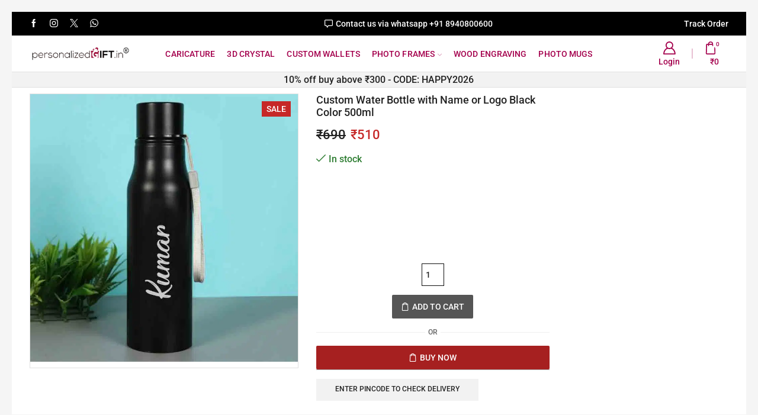

--- FILE ---
content_type: text/html; charset=UTF-8
request_url: https://personalizedgift.in/personalized-water-bottle-black-500ml/
body_size: 101682
content:

<!DOCTYPE html>
<html lang="en-US" prefix="og: https://ogp.me/ns#" >
<head>
	<meta charset="UTF-8" />
	<meta name="viewport" content="width=device-width, initial-scale=1.0"/>
	
<!-- Google Tag Manager for WordPress by gtm4wp.com -->
<script data-cfasync="false" data-pagespeed-no-defer>
	var gtm4wp_datalayer_name = "dataLayer";
	var dataLayer = dataLayer || [];
	const gtm4wp_use_sku_instead = 0;
	const gtm4wp_currency = 'INR';
	const gtm4wp_product_per_impression = 10;
	const gtm4wp_clear_ecommerce = false;
	const gtm4wp_datalayer_max_timeout = 2000;
</script>
<!-- End Google Tag Manager for WordPress by gtm4wp.com --><!-- Google tag (gtag.js) consent mode dataLayer added by Site Kit -->
<script type="pmdelayedscript" id="google_gtagjs-js-consent-mode-data-layer" data-perfmatters-type="text/javascript" data-cfasync="false" data-no-optimize="1" data-no-defer="1" data-no-minify="1">
/* <![CDATA[ */
window.dataLayer = window.dataLayer || [];function gtag(){dataLayer.push(arguments);}
gtag('consent', 'default', {"ad_personalization":"denied","ad_storage":"denied","ad_user_data":"denied","analytics_storage":"denied","functionality_storage":"denied","security_storage":"denied","personalization_storage":"denied","region":["AT","BE","BG","CH","CY","CZ","DE","DK","EE","ES","FI","FR","GB","GR","HR","HU","IE","IS","IT","LI","LT","LU","LV","MT","NL","NO","PL","PT","RO","SE","SI","SK"],"wait_for_update":500});
window._googlesitekitConsentCategoryMap = {"statistics":["analytics_storage"],"marketing":["ad_storage","ad_user_data","ad_personalization"],"functional":["functionality_storage","security_storage"],"preferences":["personalization_storage"]};
window._googlesitekitConsents = {"ad_personalization":"denied","ad_storage":"denied","ad_user_data":"denied","analytics_storage":"denied","functionality_storage":"denied","security_storage":"denied","personalization_storage":"denied","region":["AT","BE","BG","CH","CY","CZ","DE","DK","EE","ES","FI","FR","GB","GR","HR","HU","IE","IS","IT","LI","LT","LU","LV","MT","NL","NO","PL","PT","RO","SE","SI","SK"],"wait_for_update":500};
/* ]]> */
</script>
<!-- End Google tag (gtag.js) consent mode dataLayer added by Site Kit -->

<!-- Search Engine Optimization by Rank Math PRO - https://rankmath.com/ -->
<title>Personalized Black 500ml Custom Water Bottle - Name Or Logo</title><link rel="preload" href="https://personalizedgift.in/wp-content/uploads/2025/01/personalized-GIFT.in®-Logo.png" as="image" imagesrcset="https://personalizedgift.in/wp-content/uploads/2025/01/personalized-GIFT.in®-Logo.png.avif 1x" fetchpriority="high"><link rel="preload" href="https://personalizedgift.in/wp-content/uploads/2023/09/custom-water-bottle-500ml.jpg" as="image" imagesrcset="https://personalizedgift.in/wp-content/uploads/2023/09/custom-water-bottle-500ml.jpg.webp 800w, https://personalizedgift.in/wp-content/uploads/2023/09/custom-water-bottle-500ml-300x300.jpg.webp 300w, https://personalizedgift.in/wp-content/uploads/2023/09/custom-water-bottle-500ml-150x150.jpg.webp 150w, https://personalizedgift.in/wp-content/uploads/2023/09/custom-water-bottle-500ml-768x768.jpg.webp 768w, https://personalizedgift.in/wp-content/uploads/2023/09/custom-water-bottle-500ml-100x100.jpg.webp 100w, https://personalizedgift.in/wp-content/uploads/2023/09/custom-water-bottle-500ml-1x1.jpg.webp 1w, https://personalizedgift.in/wp-content/uploads/2023/09/custom-water-bottle-500ml-10x10.jpg.webp 10w" imagesizes="(max-width: 800px) 100vw, 800px" fetchpriority="high"><style id="perfmatters-used-css">@-webkit-keyframes fadein{from{opacity:0;}to{opacity:1;}}@keyframes fadein{from{opacity:0;}to{opacity:1;}}@-webkit-keyframes fadeout{from{opacity:1;}to{opacity:0;}}@keyframes fadeout{from{opacity:1;}to{opacity:0;}}@-webkit-keyframes fadeoutdown{from{opacity:1;}to{opacity:0;-webkit-transform:translate3d(0,100%,0);transform:translate3d(0,100%,0);}}@keyframes fadeoutdown{from{opacity:1;}to{opacity:0;-webkit-transform:translate3d(0,100%,0);transform:translate3d(0,100%,0);}}@-webkit-keyframes fa-spin{0%{-webkit-transform:rotate(0);transform:rotate(0);}100%{-webkit-transform:rotate(360deg);transform:rotate(360deg);}}@keyframes fa-spin{0%{-webkit-transform:rotate(0);transform:rotate(0);}100%{-webkit-transform:rotate(360deg);transform:rotate(360deg);}}@font-face{font-family:"Font Awesome 5 Free";font-style:normal;font-weight:400;font-display:block;src:url("https://personalizedgift.in/wp-content/plugins/woocommerce-tm-extra-product-options/assets/css/../webfonts/fa-regular-400.eot");src:url("https://personalizedgift.in/wp-content/plugins/woocommerce-tm-extra-product-options/assets/css/../webfonts/fa-regular-400.eot?#iefix") format("embedded-opentype"),url("https://personalizedgift.in/wp-content/plugins/woocommerce-tm-extra-product-options/assets/css/../webfonts/fa-regular-400.woff2") format("woff2"),url("https://personalizedgift.in/wp-content/plugins/woocommerce-tm-extra-product-options/assets/css/../webfonts/fa-regular-400.woff") format("woff"),url("https://personalizedgift.in/wp-content/plugins/woocommerce-tm-extra-product-options/assets/css/../webfonts/fa-regular-400.ttf") format("truetype");}@font-face{font-family:"Font Awesome 5 Free";font-style:normal;font-weight:900;font-display:block;src:url("https://personalizedgift.in/wp-content/plugins/woocommerce-tm-extra-product-options/assets/css/../webfonts/fa-solid-900.eot");src:url("https://personalizedgift.in/wp-content/plugins/woocommerce-tm-extra-product-options/assets/css/../webfonts/fa-solid-900.eot?#iefix") format("embedded-opentype"),url("https://personalizedgift.in/wp-content/plugins/woocommerce-tm-extra-product-options/assets/css/../webfonts/fa-solid-900.woff2") format("woff2"),url("https://personalizedgift.in/wp-content/plugins/woocommerce-tm-extra-product-options/assets/css/../webfonts/fa-solid-900.woff") format("woff"),url("https://personalizedgift.in/wp-content/plugins/woocommerce-tm-extra-product-options/assets/css/../webfonts/fa-solid-900.ttf") format("truetype");}.tc-extra-product-options .tcowl-carousel .animated{-webkit-animation-duration:1000ms;animation-duration:1000ms;-webkit-animation-fill-mode:both;animation-fill-mode:both;}@-webkit-keyframes fadeout{0%{opacity:1;}100%{opacity:0;}}@keyframes fadeout{0%{opacity:1;}100%{opacity:0;}}:root{--tcgaprow:15px;--tcgapcolumn:15px;--tcinnergaprow:calc(var(--tcgaprow) / 2);--tcinnergapcolumn:calc(var(--tcgapcolumn) / 2);--tcgap:var(--tcgaprow) var(--tcgapcolumn);--tcinnergap:var(--tcinnergaprow) var(--tcinnergapcolumn);--tcinlinesize:3em;--flex-items:1;--swatch-border-radius:0;--swatch-border-color:transparent;--swatch-active-border-color:inherit;--text-swatch-border-color:inherit;--text-swatch-border-width:1px;--text-swatch-active-border-width:1px;--swatch-border-width:2px;--swatch-active-border-width:2px;--tooltip-background-color:rgba(0,0,0,.7);--tooltip-border-color:rgba(0,0,0,.5);--tooltip-color:#fff;--tooltip-backdrop-blur:blur(8px);}.tm-extra-product-options .tc-container,.tc-container{display:block;width:100%;padding:0 var(--tcgapcolumn);margin:0;}.tm-extra-product-options .tc-row,.tc-row{display:-webkit-box;display:-ms-flexbox;display:flex;-ms-flex-wrap:wrap;flex-wrap:wrap;-webkit-box-pack:start;-ms-flex-pack:start;justify-content:flex-start;-webkit-box-align:stretch;-ms-flex-align:stretch;align-items:stretch;-ms-flex-line-pack:start;align-content:flex-start;margin:0;gap:var(--tcgap);}.tm-extra-product-options .tc-element-inner-wrap .tc-row{gap:var(--tcinnergap);}.tc-row>*,.tmcp-field-wrap-inner>*,.tc-label-wrap>*,.tm-epo-element-label>*{-webkit-box-ordinal-group:11;-ms-flex-order:10;order:10;}.tc-section-inner-wrap>.tc-row{-webkit-box-align:start;-ms-flex-align:start;align-items:flex-start;}.tm-extra-product-options .tc-cell,.tc-extra-product-options .tmcp-field-wrap label.tc-cell,.tc-cell{position:relative;padding:0;min-height:1px;overflow:visible;width:100%;margin-left:0 !important;margin-right:0 !important;}.cpf-section.tc-cell{margin:0;}.tc-row .cpf-section.tc-row{margin:0;}.tm-extra-product-options .tc-col,.tm-extra-product-options .tc-cell.tc-col,.tc-cell.tc-col,.tc-col{-webkit-box-flex:1;-ms-flex:1 1 0;flex:1 1 0;max-width:100%;}.tm-extra-product-options .tc-col-auto,.tm-extra-product-options .tc-cell.tc-col-auto,.tc-cell.tc-col-auto,.tc-col-auto{-webkit-box-flex:0;-ms-flex:0 0 auto;flex:0 0 auto;width:auto;max-width:100%;}.tcwidth{-webkit-box-flex:0;-ms-flex:0 0 calc(( 100% / var(--flex-items) ) - ( ( ( var(--flex-items) - 1 ) / var(--flex-items) ) * var(--tcgapcolumn) ));flex:0 0 calc(( 100% / var(--flex-items) ) - ( ( ( var(--flex-items) - 1 ) / var(--flex-items) ) * var(--tcgapcolumn) ));max-width:calc(( 100% / var(--flex-items) ) - ( ( ( var(--flex-items) - 1 ) / var(--flex-items) ) * var(--tcgapcolumn) ));}.tcwidth-99{--flex-items:calc(100 / 99);}.tcwidth-100{--flex-items:1;}.tc-extra-product-options{visibility:hidden;}.tm-extra-product-options,.tm-extra-product-options .tm-extra-product-options-fields,.tm-extra-product-options .tc-element-container,.tm-extra-product-options .tmcp-ul-wrap,.tm-extra-product-options .tmcp-field,.tm-extra-product-options .tm-epo-field,.tm-extra-product-options li.tmcp-field-wrap,.tm-extra-product-options .tmcp-field-wrap-inner,.tm-extra-product-options .tc-cell,.tm-extra-product-options .tc-row,.tm-collapse,.tm-collapse-wrap,.tc-epo-label,.tm-show-picker-value,.tm-bsbb,.tm-bsbb-all,.tm-bsbb-all *,.tc-container,.tc-row,.tc-cell,.tm-box,.flasho,.flasho div,.tm-button,.tm-epo-style,.tc-lightbox img,.tm-extra-product-options .tc-image{-webkit-box-sizing:border-box;box-sizing:border-box;}.tm-extra-product-options{max-width:100%;width:100%;}.tm-extra-product-options .tmcp-ul-wrap{overflow:visible;max-width:100%;width:100%;margin-bottom:0;}.tm-extra-product-options .tc-element-container{overflow:visible;margin-bottom:0;}.tm-extra-product-options .tm-extra-product-options-fields,.tm-extra-product-options .tmcp-ul-wrap{clear:both;list-style:none outside none;margin:0;padding:0;}.tm-extra-product-options .tc-repeater-element,.tc-repeater-delete,.tm-extra-product-options ul.tmcp-ul-wrap li.tmcp-field-wrap,.tm-extra-product-options ul.tmcp-ul-wrap li.tmcp-field-wrap .tmcp-field-wrap-inner{display:-webkit-box;display:-ms-flexbox;display:flex;-webkit-box-align:center;-ms-flex-align:center;align-items:center;-webkit-box-pack:center;-ms-flex-pack:center;justify-content:center;gap:var(--tcinnergap);max-width:100%;}.tc-element-container{gap:var(--tcgap);display:-webkit-box;display:-ms-flexbox;display:flex;-ms-flex-wrap:wrap;flex-wrap:wrap;}.tc-field-label-wrap{display:-webkit-box;display:-ms-flexbox;display:flex;-ms-flex-wrap:wrap;flex-wrap:wrap;-webkit-box-align:start;-ms-flex-align:start;align-items:flex-start;gap:0 var(--tcinnergapcolumn);max-width:100%;width:100%;}.tc-price-wrap{padding:0;display:-webkit-box;display:-ms-flexbox;display:flex;-webkit-box-align:center;-ms-flex-align:center;align-items:center;gap:calc(1ch / 2);}.tm-extra-product-options .tmcp-ul-wrap+.tmcp-ul-wrap{margin:.5em 0 0 0;}.tm-extra-product-options ul.tmcp-ul-wrap li.tmcp-field-wrap,.tm-extra-product-options ul.tmcp-ul-wrap li.tmcp-field-wrap .tmcp-field-wrap-inner{width:100%;list-style:none outside none !important;position:relative;-webkit-box-pack:start;-ms-flex-pack:start;justify-content:flex-start;-webkit-box-align:stretch;-ms-flex-align:stretch;align-items:stretch;-ms-flex-wrap:wrap;flex-wrap:wrap;}.tm-extra-product-options .cpf-type-select ul.tmcp-ul-wrap:not(.fullwidth-ul) li.tmcp-field-wrap .tmcp-field-wrap-inner,.tm-extra-product-options .cpf-type-radio ul.tmcp-ul-wrap:not(.fullwidth-ul) li.tmcp-field-wrap .tmcp-field-wrap-inner,.tm-extra-product-options .cpf-type-checkbox ul.tmcp-ul-wrap:not(.fullwidth-ul) li.tmcp-field-wrap .tmcp-field-wrap-inner{width:auto;}.tm-extra-product-options ul.tmcp-ul-wrap li.tmcp-field-wrap{padding:0;margin:0;}.tm-extra-product-options ul.tmcp-ul-wrap li.tmcp-field-wrap:last-child{margin:0;}.tc-totals-form{clear:both;display:none;width:100%;}.tm-epo-totals{clear:both;padding-bottom:1em;padding-top:1em;}.tm-epo-totals:empty{display:none;}.tc-epo-totals.hidden,.tc-extra-product-options.hidden{display:none;}html .tc-extra-product-options .tc-hidden.tc-cell,.tc-hidden,.tm-hidden,.tm-extra-product-options .tc-mode-text .tc-input-wrap,.tm-extra-product-options .tc-mode-color .tc-input-wrap,.tm-extra-product-options .tc-mode-images .tc-input-wrap,.tm-extra-product-options .tc-mode-color input.use_images,.tm-extra-product-options .tc-mode-images input.use_images{display:none !important;}.tm-box,.tm-collapse{border:1px solid rgba(0,0,0,.035);background-image:-webkit-gradient(linear,left bottom,left top,from(rgba(0,0,0,.01)),color-stop(50%,rgba(0,0,0,.01)),color-stop(50%,rgba(0,0,0,.02)),to(rgba(0,0,0,.01)));background-image:linear-gradient(to top,rgba(0,0,0,.01) 0,rgba(0,0,0,.01) 50%,rgba(0,0,0,.02) 50%,rgba(0,0,0,.01) 100%);margin:0;width:100%;max-width:100%;}.tm-box{padding:var(--tcgap);}.tm-extra-product-options .tm-box .tm-section-label,.tm-extra-product-options .tm-collapse .tm-section-label,.tm-extra-product-options .tm-box .tc-epo-label.tm-section-label,.tm-extra-product-options .tm-collapse .tc-epo-label.tm-section-label{margin:0;position:relative;border:0;outline:0;width:100%;}.tm-epo-required{color:red;}.tmcp-field-wrap .tm-epo-required{position:static;left:auto;top:auto;}label.tm-epo-field-label{-ms-flex-item-align:center;align-self:center;margin:0;}.tc-epo-element-product-thumbnailmultiple label.tm-epo-field-label,.tc-epo-element-product-thumbnail label.tm-epo-field-label,.tc-mode-images label.tm-epo-field-label,.tc-mode-color label.tm-epo-field-label{-ms-flex-item-align:start;align-self:flex-start;}.tc-left,.tc-above,.tc-top{-webkit-box-ordinal-group:2;-ms-flex-order:1;order:1;}.tc-right,.tc-below,.tc-bottom{-webkit-box-ordinal-group:100;-ms-flex-order:99;order:99;}.tm-extra-product-options ul.tm-extra-product-options-fields li::before,.tm-extra-product-options ul.tm-extra-product-options-fields li::after,.tm-extra-product-options ul.tmcp-ul-wrap li::before,.tm-extra-product-options ul.tmcp-ul-wrap li::after{display:none;}.tm-extra-product-options ul.tmcp-ul-wrap.tm-extra-product-options-checkbox li.tmcp-field-wrap label,.tm-extra-product-options ul.tmcp-ul-wrap.tm-extra-product-options-radio li.tmcp-field-wrap label{margin:0;}.tm-extra-product-options ul.tmcp-ul-wrap.tm-extra-product-options-checkbox li.tmcp-field-wrap .tm-label,.tm-extra-product-options ul.tmcp-ul-wrap.tm-extra-product-options-radio li.tmcp-field-wrap .tm-label,.tm-extra-product-options ul.tmcp-ul-wrap.tm-extra-product-options-variations li.tmcp-field-wrap .tm-label,.tm-extra-product-options ul.tmcp-ul-wrap.tm-extra-product-options-product li.tmcp-field-wrap.tc-epo-element-product-radio .tm-label,.tm-extra-product-options ul.tmcp-ul-wrap.tm-extra-product-options-product li.tmcp-field-wrap.tc-epo-element-product-checkbox .tm-label{padding:0 !important;margin:0 !important;display:inline !important;vertical-align:middle;}.tm-extra-product-options ul.tmcp-ul-wrap.tm-extra-product-options-checkbox li.tmcp-field-wrap .tm-label.tc-label,.tm-extra-product-options ul.tmcp-ul-wrap.tm-extra-product-options-radio li.tmcp-field-wrap .tm-label.tc-label,.tm-extra-product-options ul.tmcp-ul-wrap.tm-extra-product-options-variations li.tmcp-field-wrap .tm-label.tc-label{vertical-align:initial;-ms-flex-item-align:center;align-self:center;}.tc-label-inner{display:-webkit-box;display:-ms-flexbox;display:flex;-ms-flex-wrap:wrap;flex-wrap:wrap;-webkit-box-align:start;-ms-flex-align:start;align-items:flex-start;max-width:100%;gap:0 var(--tcinnergapcolumn);}.fullwidth-ul .tc-label-inner:not(.tc-mode-text .tc-label-inner){display:grid;grid-template-columns:auto auto 1fr;}.fullwidth-ul .tc-label-inner.desc-inline:not(.tc-mode-text .tc-label-inner),.fullwidth-ul .tc-label-inner.no-desc:not(.tc-mode-text .tc-label-inner){grid-template-columns:auto 1fr;}.tc-mode-color .tc-label-inner:not(.tc-mode-text .tc-label-inner),.tc-mode-images .tc-label-inner:not(.tc-mode-text .tc-label-inner){-webkit-box-pack:center;-ms-flex-pack:center;justify-content:center;}.fullwidth-ul .tc-mode-color .tc-label-inner:not(.tc-mode-text .tc-label-inner),.fullwidth-ul .tc-mode-images .tc-label-inner:not(.tc-mode-text .tc-label-inner){-webkit-box-align:center;-ms-flex-align:center;align-items:center;grid-template-columns:1fr;justify-items:center;gap:var(--tcinnergaprow) 0;}.tc-mode-color .radio-image-label,.tc-mode-images .radio-image-label,.tc-mode-color .checkbox-image-label,.tc-mode-images .checkbox-image-label{display:-webkit-box;display:-ms-flexbox;display:flex;-ms-flex-wrap:wrap;flex-wrap:wrap;gap:var(--tcinnergap);}.tc-label-text{display:-webkit-inline-box;display:-ms-inline-flexbox;display:inline-flex;-ms-flex-wrap:wrap;flex-wrap:wrap;-webkit-box-align:start;-ms-flex-align:start;align-items:flex-start;max-width:100%;gap:0 var(--tcinnergapcolumn);-webkit-box-flex:0;-ms-flex:0 1 auto;flex:0 1 auto;}.tm-extra-product-options ul.tmcp-ul-wrap.tm-extra-product-options-checkbox li.tmcp-field-wrap .tm-label:empty,.tm-extra-product-options ul.tmcp-ul-wrap.tm-extra-product-options-radio li.tmcp-field-wrap .tm-label:empty,.tm-extra-product-options ul.tmcp-ul-wrap.tm-extra-product-options-variations li.tmcp-field-wrap .tm-label:empty{padding:0 !important;}.tm-extra-product-options .tm-extra-product-options-field{clear:both;padding:0;}.tm-extra-product-options .tc-active .tc-label-text,.tm-extra-product-options li.tmcp-field-wrap.tc-active .price.tc-price .amount,.tm-extra-product-options ul.tmcp-ul-wrap.tm-extra-product-options-radio li.tmcp-field-wrap label input[type="radio"]:checked ~ .tc-label,.tm-extra-product-options ul.tmcp-ul-wrap.tm-extra-product-options-checkbox li.tmcp-field-wrap label input[type="checkbox"]:checked ~ .tc-label{font-weight:700;background:none !important;}.tc-extra-product-options .tmcp-field-wrap label,.tm-epo-variation-section .tmhexcolorimage-li-nowh label,.tm-epo-variation-section .tmhexcolorimage-li label{padding:0;float:none;max-width:100%;width:auto;overflow-wrap:break-word;}.tm-extra-product-options .tmcp-field-wrap label{display:-webkit-box;display:-ms-flexbox;display:flex;-webkit-box-align:start;-ms-flex-align:start;align-items:flex-start;-ms-flex-wrap:wrap;flex-wrap:wrap;max-width:100%;min-width:0;gap:var(--tcinnergap);}.tm-extra-product-options .tmcp-field-wrap label:not(.fullwidth){-webkit-box-flex:0;-ms-flex:0 1 auto;flex:0 1 auto;}.tm-extra-product-options .cpf-type-variations .tmcp-field-wrap label.fullwidth select,.tc-extra-product-options .cpf-type-product .tmcp-field-wrap label.fullwidth select,.tc-extra-product-options .cpf-type-select .tmcp-field-wrap label.fullwidth select,.tc-extra-product-options .cpf-type-select .tmcp-field-wrap label.fullwidth>*,.tc-extra-product-options .cpf-type-selectmultiple .tmcp-field-wrap label.fullwidth select,.tc-extra-product-options .cpf-type-time .tmcp-field-wrap label.fullwidth .tm-epo-field,.tc-extra-product-options .cpf-type-date .tmcp-field-wrap label.fullwidth .tm-epo-field,.tc-extra-product-options .cpf-type-textfield .tmcp-field-wrap label.fullwidth .tm-epo-field{width:100%;}.tm-extra-product-options .tc-images-container .tmcp-field-wrap label,.tm-extra-product-options .tc-colors-container .tmcp-field-wrap label,.tm-epo-variation-section .tmhexcolorimage-li-nowh label,.tm-epo-variation-section .tmhexcolorimage-li label{cursor:pointer;width:100%;}.tm-extra-product-options ul.tmcp-ul-wrap.tc-colors-container li.tmcp-field-wrap,.tm-extra-product-options ul.tmcp-ul-wrap.tc-images-container li.tmcp-field-wrap{-ms-flex-wrap:wrap;flex-wrap:wrap;-webkit-box-align:start;-ms-flex-align:start;align-items:flex-start;-webkit-box-pack:start;-ms-flex-pack:start;justify-content:flex-start;-webkit-box-orient:vertical;-webkit-box-direction:normal;-ms-flex-direction:column;flex-direction:column;}.tm-extra-product-options ul.tmcp-ul-wrap.tc-colors-container li.tmcp-field-wrap.tc-mode-color .tc-field-label-wrap,.tm-extra-product-options ul.tmcp-ul-wrap.tc-images-container li.tmcp-field-wrap.tc-mode-images .tc-field-label-wrap,.tm-extra-product-options ul.tmcp-ul-wrap.tc-images-container li.tmcp-field-wrap.tc-mode-color .tc-field-label-wrap{-ms-flex-wrap:wrap;flex-wrap:wrap;-webkit-box-align:center;-ms-flex-align:center;align-items:center;-webkit-box-pack:center;-ms-flex-pack:center;justify-content:center;-webkit-box-orient:vertical;-webkit-box-direction:normal;-ms-flex-direction:column;flex-direction:column;gap:var(--tcinnergap);}.tm-extra-product-options textarea.tm-epo-field{height:auto;width:100%;max-width:100%;}.tm-extra-product-options .tmcp-textfield.tm-epo-field{width:auto;max-width:100%;}.tm-extra-product-options .tm-epo-field.tmcp-checkbox,.tm-extra-product-options .tm-epo-field.tmcp-radio{margin:0 !important;padding:0 !important;vertical-align:middle;position:relative;width:auto;float:none;top:1px;}.tm-extra-product-options .tc-epo-label{display:-webkit-box;display:-ms-flexbox;display:flex;-webkit-box-align:start;-ms-flex-align:start;align-items:flex-start;-webkit-box-pack:start;-ms-flex-pack:start;justify-content:flex-start;position:relative;float:none;width:100%;margin-bottom:0;gap:var(--tcinnergap);}.tm-extra-product-options .tc-epo-label.tm-section-label{margin:0;-webkit-box-align:center;-ms-flex-align:center;align-items:center;}.tc-section-label-text{-webkit-box-ordinal-group:3;-ms-flex-order:2;order:2;}.tm-extra-product-options input.tm-epo-field.tmcp-upload{width:100%;font-size:inherit;}.tc-extra-product-options .tmcp-field-wrap .cpf-upload-text{width:100%;display:inline-block;text-align:center;}.cpf-upload-container-basic,.cpf-upload-container{-webkit-box-align:center;-ms-flex-align:center;align-items:center;}.tc-max-file-size{-webkit-box-flex:0;-ms-flex:0 1 100%;flex:0 1 100%;}.tc-extra-product-options .tmcp-field-wrap label.cpf-upload-container .cpf-upload-wrap{border:1px solid;display:block !important;font-size:1em;height:auto;overflow:hidden;padding:.5em 1em;position:relative;vertical-align:middle;margin:0 .5em 0 0;cursor:pointer;}.cpf-upload-container [type="file"]{cursor:inherit;display:block;font-size:.01px;min-height:100%;min-width:100%;opacity:0;position:absolute;right:0;text-align:right;top:0;}.cpf-upload-container+small::before,.cpf-upload-container-basic+small::before{content:"";display:block;}.tm-extra-product-options .tmcp-field-wrap .tc-price{font-size:1em !important;width:auto !important;display:inline-block !important;float:none !important;margin:0 !important;padding:0 !important;}.tc-extra-product-options .tmcp-field-wrap .price.tc-price,.after-amount,.before-amount{font-size:1em !important;background:none !important;}.tc-extra-product-options .tmcp-field-wrap .price.tc-price .amount{font-size:1em !important;display:inline !important;background:none !important;white-space:nowrap;}.tm-extra-product-options .tc-images-container .tmcp-field-wrap .amount{margin-left:0;}.tm-extra-product-options .amount.hidden,.tm-extra-product-options .tmcp-field-wrap .price.amount.hidden,.tm-extra-product-options .tmcp-field-wrap .tc-price.hidden,.tm-extra-product-options .before-amount.hidden,.tm-extra-product-options .after-amount.hidden,.tm-extra-product-options .tmperiod.hidden{display:none !important;}.tm-extra-product-options .cpf-type-textarea .tmcp-field-wrap .amount,.tm-extra-product-options .cpf-type-textfield .tmcp-field-wrap .amount{margin-left:0;}.tm-extra-product-options .tmcp-field-wrap .tc-price del{font-size:75% !important;margin:0 !important;}.tm-extra-product-options .tmcp-field-wrap .price:empty{display:none !important;}.tm-description p:last-child{margin-bottom:0 !important;}.tm-description{clear:both;}.tm-section-description{margin:0;}@-webkit-keyframes tc-lightbox-zoomin{0%{opacity:0;-webkit-transform:scale(.3);transform:scale(.3);}50%{opacity:1;}}@keyframes tc-lightbox-zoomin{0%{opacity:0;-webkit-transform:scale(.3);transform:scale(.3);}50%{opacity:1;}}@-webkit-keyframes tc-lightbox-zoomout{0%{opacity:1;-webkit-transform:scale(1);transform:scale(1);}50%{opacity:0;-webkit-transform:scale(.3);transform:scale(.3);}100%{opacity:0;}}@keyframes tc-lightbox-zoomout{0%{opacity:1;-webkit-transform:scale(1);transform:scale(1);}50%{opacity:0;-webkit-transform:scale(.3);transform:scale(.3);}100%{opacity:0;}}.tm-extra-product-options ul.tmcp-ul-wrap.tm-variation-ul-radiostart,.tm-extra-product-options ul.tmcp-ul-wrap.tm-variation-ul-radioend,.tm-extra-product-options ul.tmcp-ul-wrap.tm-variation-ul-radio,.tm-extra-product-options ul.tmcp-ul-wrap.tm-variation-ul-color,.tm-extra-product-options ul.tmcp-ul-wrap.tm-variation-ul-image,.tm-extra-product-options ul.tmcp-ul-wrap.tm-variation-ul-text,.tm-extra-product-options ul.tmcp-ul-wrap.tm-element-ul-checkbox,.tm-extra-product-options ul.tmcp-ul-wrap.tm-element-ul-radio{display:-webkit-box;display:-ms-flexbox;display:flex;-webkit-box-align:start;-ms-flex-align:start;align-items:flex-start;-ms-flex-wrap:wrap;flex-wrap:wrap;-webkit-box-pack:start !important;-ms-flex-pack:start !important;justify-content:flex-start !important;float:none;max-width:none;width:auto;-webkit-box-sizing:border-box;box-sizing:border-box;margin:0;gap:var(--tcgap);-webkit-box-flex:0;-ms-flex:0 1 100%;flex:0 1 100%;}.tm-extra-product-options ul.tmcp-ul-wrap.tm-variation-ul-radiostart li.tmcp-field-wrap,.tm-extra-product-options ul.tmcp-ul-wrap.tm-variation-ul-radioend li.tmcp-field-wrap,.tm-extra-product-options ul.tmcp-ul-wrap.tm-variation-ul-radio li.tmcp-field-wrap,.tm-extra-product-options ul.tmcp-ul-wrap.tm-variation-ul-color li.tmcp-field-wrap,.tm-extra-product-options ul.tmcp-ul-wrap.tm-variation-ul-image li.tmcp-field-wrap,.tm-extra-product-options ul.tmcp-ul-wrap.tm-variation-ul-text li.tmcp-field-wrap,.tm-extra-product-options ul.tmcp-ul-wrap.tm-element-ul-checkbox li.tmcp-field-wrap,.tm-extra-product-options ul.tmcp-ul-wrap.tm-element-ul-radio li.tmcp-field-wrap{padding:0;-webkit-box-flex:0;-ms-flex:0 0 100%;flex:0 0 100%;margin:0;}.tc-label-wrap{display:-webkit-box;display:-ms-flexbox;display:flex;gap:var(--tcinnergap);-webkit-box-align:start;-ms-flex-align:start;align-items:flex-start;-ms-flex-wrap:wrap;flex-wrap:wrap;}.fullwidth-ul .tc-label-wrap{-webkit-box-flex:0;-ms-flex:0 1 100%;flex:0 1 100%;}.fullwidth-ul .tc-label-inner .tc-price-wrap{justify-self:flex-end;}.fullwidth-ul .tc-mode-color .tc-label-inner .tc-price-wrap,.fullwidth-ul .tc-mode-images .tc-label-inner .tc-price-wrap{justify-self:center;}.tc-input-wrap{display:-webkit-box;display:-ms-flexbox;display:flex;-webkit-box-align:center;-ms-flex-align:center;align-items:center;}.tc-mode-images .tc-label-wrap,.tc-mode-color .tc-label-wrap{display:-webkit-box;display:-ms-flexbox;display:flex;-webkit-box-pack:center;-ms-flex-pack:center;justify-content:center;-webkit-box-align:center;-ms-flex-align:center;align-items:center;-ms-flex-wrap:wrap;flex-wrap:wrap;-webkit-box-orient:vertical;-webkit-box-direction:normal;-ms-flex-direction:column;flex-direction:column;-webkit-box-flex:0;-ms-flex:0 0 100%;flex:0 0 100%;max-width:100%;gap:var(--tcinnergap);}.tc-mode-images .tc-inline-description,.tc-mode-color .tc-inline-description{text-align:center;}.tc-inline-description:empty{display:none;}.radio-image-label,.checkbox-image-label{display:block;text-align:center;line-height:1.5;width:100%;}.tc-label.tm-label .radio-image-label,.tc-label.tm-label .checkbox-image-label{display:inline;margin-right:.5em;}.tc-label.tm-label .radio-image-label:empty,.tc-label.tm-label .checkbox-image-label:empty{margin-right:0;}.tm-extra-product-options ul.tmcp-ul-wrap li.tmcp-field-wrap.tc-mode-color,.tm-extra-product-options ul.tmcp-ul-wrap li.tmcp-field-wrap.tc-mode-images,.tm-extra-product-options ul.tmcp-ul-wrap li.tmcp-field-wrap.tc-mode-text{-webkit-box-flex:0;-ms-flex:0 0 auto;flex:0 0 auto;width:auto;max-width:-webkit-fit-content;max-width:-moz-fit-content;max-width:fit-content;min-width:var(--tcinlinesize);}.tm-extra-product-options ul.tmcp-ul-wrap li.tmcp-field-wrap.tc-mode-images .tmcp-field-wrap-inner,.tm-extra-product-options ul.tmcp-ul-wrap li.tmcp-field-wrap.tc-mode-color .tmcp-field-wrap-inner{-webkit-box-flex:0;-ms-flex:0 0 100%;flex:0 0 100%;max-width:100%;}.tm-extra-product-options ul.tmcp-ul-wrap li.tmcp-field-wrap input.use_images+label{display:inline-block;padding:0 !important;max-width:100%;border:0 solid;position:relative;line-height:0;margin:0 !important;height:auto !important;background:none !important;}.tc-image{border-width:2px;border-style:solid;border-color:transparent;display:-webkit-box;display:-ms-flexbox;display:flex;margin:auto;padding:0;pointer-events:none !important;height:auto;max-width:100%;}.tc-epo-style-space::after{content:" ";display:inline;-webkit-user-select:none;-moz-user-select:none;-ms-user-select:none;user-select:none;position:relative;margin-left:calc(-1ch / 2);font-family:sans-serif;}.tc-center .tc-epo-style-space::after{display:none;}.tc-image,.tm-extra-product-options .tmcp-field-wrap .tc-label-wrap .tc-image{border-color:var(--swatch-border-color);border-width:var(--swatch-border-width);border-radius:var(--swatch-border-radius);}.tm-extra-product-options .tmcp-field-wrap.tc-mode-text.round,.round .tc-image,.round.tc-image,.tm-extra-product-options .tmcp-field-wrap.round .tc-label-wrap .tc-image{--swatch-border-radius:5px;-webkit-box-shadow:none;box-shadow:none;}.tm-extra-product-options input.use_images+label+.amount{display:block;text-align:center;}.woocommerce div.product .tm-extra-product-options .tc-epo-element-product-container-wrap .tc-epo-element-product-container-cart .tm-quantity-alt .quantity,.tm-extra-product-options .tc-epo-element-product-container-wrap .tc-epo-element-product-container-cart .tm-quantity-alt .quantity{float:none;display:inline-block !important;font-size:inherit;}.tc-clearfix::after{content:"";display:block;height:0;clear:both;visibility:hidden;overflow:hidden;}@-webkit-keyframes appear{0%{opacity:0;}100%{opacity:1;}}@keyframes appear{0%{opacity:0;}100%{opacity:1;}}.thb-product-main-row .summary form.cart,.woocommerce .oxy-woo-element div.product.tm-has-options .woocommerce-variation-add-to-cart,.tm-has-options .fullwidth-button .cart:not(.variations_form),.tm-has-options .fullwidth-button .woocommerce-variation-add-to-cart.variations_button,.single-product div.product.tm-has-options form.cart,.single-product div.product.tm-has-options .single-button-wrapper,.single-product div.product.tm-has-options .entry-summary form.cart:not(.variations_form):not(.grouped_form),.single-product div.product.tm-has-options .variations_button,.woocommerce div.product.elementor.tm-has-options form.cart.variations_form .woocommerce-variation-add-to-cart,.woocommerce div.product.elementor.tm-has-options form.cart:not(.grouped_form):not(.variations_form),.woocommerce .oxy-woo-element div.product.tm-variations-only .woocommerce-variation-add-to-cart,.tm-variations-only .fullwidth-button .cart:not(.variations_form),.tm-variations-only .fullwidth-button .woocommerce-variation-add-to-cart.variations_button,.single-product div.product.tm-variations-only form.cart,.single-product div.product.tm-variations-only .single-button-wrapper,.single-product div.product.tm-variations-only .entry-summary form.cart:not(.variations_form):not(.grouped_form),.single-product div.product.tm-variations-only .variations_button,.woocommerce div.product.elementor.tm-variations-only form.cart.variations_form .woocommerce-variation-add-to-cart,.woocommerce div.product.elementor.tm-variations-only form.cart:not(.grouped_form):not(.variations_form){-ms-flex-wrap:wrap !important;flex-wrap:wrap !important;max-width:100%;}@media only screen and (max-width: 768px){.tm-responsive .tcwidth{-webkit-box-flex:0;-ms-flex:0 0 100%;flex:0 0 100%;max-width:100%;}.tm-responsive .tm-extra-product-options ul.tmcp-elements:not(.tm-extra-product-options-variations) li.tmcp-field-wrap:not(.tm-per-row){float:none !important;width:100% !important;}.tm-responsive .tm-extra-product-options .tc-col-auto,.tm-responsive .tm-extra-product-options .tc-cell.tc-col-auto,.tm-responsive .tc-cell.tc-col-auto,.tm-responsive .tc-col-auto{-webkit-box-flex:0;-ms-flex:0 0 100%;flex:0 0 100%;max-width:100%;}}.iv-comment-image{float:left;margin-right:5px;margin-left:0;margin-bottom:5px;margin-top:0px;border-radius:5px;overflow:hidden;border:1px solid #e4e1e3;filter:brightness(100%);}.iv-comment-image:hover,.cr-comment-video:hover{filter:brightness(95%);}.cr-comment-image-top{display:inline-block;margin-right:5px;vertical-align:top;max-height:150px;border-radius:5px;overflow:hidden;border:1px solid #e4e1e3;filter:brightness(100%);box-sizing:content-box;position:relative;}.cr-comment-image-top:hover{filter:brightness(95%);}.cr-comment-video .cr-comment-videoicon,.cr-comment-image-top .cr-comment-videoicon{position:absolute;top:50%;left:50%;width:32px;height:auto;margin-top:-16px;margin-left:-16px;}#reviews.cr-reviews-ajax-reviews .cr-ajax-reviews-cus-images-modal .cr-ajax-reviews-cus-images-slider-nav .cr-ajax-reviews-slide-nav .cr-comment-videoicon,.cr-all-reviews-shortcode .cr-ajax-reviews-cus-images-modal .cr-ajax-reviews-cus-images-slider-nav .cr-ajax-reviews-slide-nav .cr-comment-videoicon{position:absolute;top:50%;left:50%;width:26px;height:auto;margin-top:-13px;margin-left:-13px;}.cr-comment-image-top img,.cr-comment-image-top video{width:150px;height:150px;box-shadow:none;padding:0;border-radius:0;object-fit:cover;cursor:pointer;}#reviews div.iv-comment-image img,div.iv-comment-image img{box-shadow:none;width:75px;height:75px;max-width:75px;max-height:75px;object-fit:cover;padding:0;border-radius:0;display:block;position:relative;}.cr-comment-images,.cr-comment-videos{margin-bottom:1em;}.cr-all-reviews-shortcode .cr-comment-images,.cr-comment-videos{margin:0;}.ivole-meter{overflow:hidden;background:#f2f2f2;background:-webkit-linear-gradient(top,#eee,#f6f6f6);background:linear-gradient(to bottom,#eee,#f6f6f6);background-color:#f3f3f3;height:22px;border-radius:1px;box-shadow:inset 0 1px 2px rgba(0,0,0,.4),inset 0 0 0 1px rgba(0,0,0,.1);-moz-box-sizing:border-box;-webkit-box-sizing:border-box;box-sizing:border-box;}.ivole-meter .ivole-meter-bar{border-radius:1px;background:#fb0;background:-webkit-linear-gradient(top,#ffce00,#ffa700);background:linear-gradient(to bottom,#ffce00,#ffa700);background-color:#ffce00;box-shadow:inset 0 0 0 1px rgba(0,0,0,.25),inset 0 -1px 0 rgba(0,0,0,.05);-webkit-transition:width .5s ease;transition:width .5s ease;float:left;font-size:0;height:100%;width:0;-moz-box-sizing:border-box;-webkit-box-sizing:border-box;box-sizing:border-box;}.ivole-meter .ivole-meter-bar:before{background-color:rgba(255,255,255,.25);content:"";display:block;font-size:0;height:1px;margin:1px;}.cr-histogramTable tr.ivole-histogramRow .ivole-histogramCell1{white-space:nowrap;width:auto;}.cr-histogramTable tr.ivole-histogramRow .ivole-histogramCell2{width:70%;}.cr-histogramTable tr.ivole-histogramRow .ivole-histogramCell3{text-align:right;white-space:nowrap;width:auto;}#reviews .cr-summaryBox-wrap,.cr-all-reviews-shortcode .cr-summaryBox-wrap,.cr-reviews-grid .cr-summaryBox-wrap{display:flex;flex-wrap:wrap;justify-content:space-between;padding:2px;align-items:center;}#reviews .cr-summaryBox-wrap{margin:0 0 1em 0;background-color:#f9f9f9;}#reviews .cr-summaryBox-wrap .ivole-summaryBox,#reviews .cr-summaryBox-wrap .cr-overall-rating-wrap,.cr-all-reviews-shortcode .cr-summaryBox-wrap .ivole-summaryBox,.cr-all-reviews-shortcode .cr-summaryBox-wrap .cr-overall-rating-wrap,.cr-reviews-grid .cr-summaryBox-wrap .ivole-summaryBox,.cr-reviews-grid .cr-summaryBox-wrap .cr-overall-rating-wrap{margin:0px;width:49%;flex:0 0 49%;padding:10px;border-radius:4px;border:0px solid #e4e1e3;box-sizing:border-box;}#reviews .cr-summaryBox-wrap .cr-overall-rating-wrap,.cr-all-reviews-shortcode .cr-summaryBox-wrap .cr-overall-rating-wrap,.cr-all-reviews-shortcode .cr-summaryBox-wrap .cr-add-review-wrap,.cr-reviews-grid .cr-summaryBox-wrap .cr-overall-rating-wrap,.cr-reviews-grid .cr-summaryBox-wrap .cr-add-review-wrap{display:flex;justify-content:center;align-items:center;flex-wrap:wrap;flex-direction:column;}#reviews .cr-summaryBox-wrap .cr-average-rating,.cr-all-reviews-shortcode .cr-summaryBox-wrap .cr-average-rating,.cr-reviews-grid .cr-summaryBox-wrap .cr-average-rating{font-size:36px;font-weight:bold;line-height:50px;color:#0e252c;}#reviews .cr-summaryBox-wrap .cr-total-rating-count,.cr-all-reviews-shortcode .cr-summaryBox-wrap .cr-total-rating-count,.cr-reviews-grid .cr-summaryBox-wrap .cr-total-rating-count{font-size:14px;color:#0e252c;line-height:25px;}.cr-all-reviews-shortcode .cr-review-form-wrap,.cr-reviews-grid .cr-review-form-wrap,.cr-qna-block .cr-qna-new-q-form{display:none;}.cr-all-reviews-shortcode.cr-all-reviews-new-review .cr-review-form-wrap,.cr-ajax-reviews-review-form .cr-review-form-wrap,.cr-reviews-grid.cr-reviews-grid-new-review .cr-review-form-wrap,.cr-qna-block.cr-qna-new-q-form-open .cr-qna-new-q-form{display:block;}.cr-all-reviews-shortcode .cr-review-form-wrap .cr-review-form-nav,.cr-ajax-reviews-review-form .cr-review-form-wrap .cr-review-form-nav,.cr-reviews-grid .cr-review-form-wrap .cr-review-form-nav,.cr-qna-block .cr-review-form-nav{display:flex;justify-content:space-between;border-top:1px solid #e5e9eb;border-bottom:1px solid #e5e9eb;height:50px;box-sizing:border-box;}.cr-qna-block .cr-qna-list-inl-answ .cr-review-form-nav{margin:0 0 20px 0;}.cr-all-reviews-shortcode .cr-review-form-wrap .cr-review-form-nav .cr-nav-left,.cr-all-reviews-shortcode .cr-review-form-wrap .cr-review-form-nav .cr-nav-right,.cr-ajax-reviews-review-form .cr-review-form-wrap .cr-review-form-nav .cr-nav-left,.cr-ajax-reviews-review-form .cr-review-form-wrap .cr-review-form-nav .cr-nav-right,.cr-reviews-grid .cr-review-form-wrap .cr-review-form-nav .cr-nav-left,.cr-reviews-grid .cr-review-form-wrap .cr-review-form-nav .cr-nav-right,.cr-qna-block .cr-review-form-nav .cr-nav-left,.cr-qna-block .cr-review-form-nav .cr-nav-right{display:flex;align-items:center;}.cr-all-reviews-shortcode .cr-review-form-wrap .cr-review-form-nav .cr-nav-left svg,.cr-ajax-reviews-review-form .cr-review-form-wrap .cr-review-form-nav .cr-nav-left svg,.cr-reviews-grid .cr-review-form-wrap .cr-review-form-nav .cr-nav-left svg,.cr-qna-block .cr-review-form-nav .cr-nav-left svg{margin:0 5px 0 0;}.cr-all-reviews-shortcode .cr-review-form-wrap .cr-review-form-nav .cr-nav-left svg:hover,.cr-all-reviews-shortcode .cr-review-form-wrap .cr-review-form-nav .cr-nav-right svg:hover,.cr-ajax-reviews-review-form .cr-review-form-wrap .cr-review-form-nav .cr-nav-left svg:hover,.cr-ajax-reviews-review-form .cr-review-form-wrap .cr-review-form-nav .cr-nav-right svg:hover,.cr-reviews-grid .cr-review-form-wrap .cr-review-form-nav .cr-nav-left svg:hover,.cr-reviews-grid .cr-review-form-wrap .cr-review-form-nav .cr-nav-right svg:hover,.cr-qna-block .cr-review-form-nav .cr-nav-left svg:hover,.cr-qna-block .cr-review-form-nav .cr-nav-right svg:hover{cursor:pointer;}.cr-all-reviews-shortcode .cr-review-form-wrap .cr-review-form-nav .cr-nav-left span,.cr-ajax-reviews-review-form .cr-review-form-wrap .cr-review-form-nav .cr-nav-left span,.cr-reviews-grid .cr-review-form-wrap .cr-review-form-nav .cr-nav-left span,.cr-qna-block .cr-review-form-nav .cr-nav-left span{font-size:16px;color:#0e252c;}.cr-all-reviews-shortcode .cr-review-form-item,.cr-ajax-reviews-review-form .cr-review-form-item,.cr-reviews-grid .cr-review-form-item,.cr-qna-block .cr-review-form-item{display:flex;max-width:500px;margin:0 auto;padding:30px 0;border-bottom:1px solid #e5e9eb;position:relative;align-items:center;}.cr-all-reviews-shortcode .cr-review-form-item img,.cr-ajax-reviews-review-form .cr-review-form-item img,.cr-reviews-grid .cr-review-form-item img,.cr-qna-block .cr-review-form-item img{display:block;height:60px;width:auto;margin:0 20px 0 0;}.cr-all-reviews-shortcode .cr-review-form-item span,.cr-ajax-reviews-review-form .cr-review-form-item span,.cr-reviews-grid .cr-review-form-item span,.cr-qna-block .cr-review-form-item span{display:block;font-size:22px;font-weight:500;color:#0e252c;}.cr-all-reviews-shortcode .cr-review-form-rating,.cr-ajax-reviews-review-form .cr-review-form-rating,.cr-reviews-grid .cr-review-form-rating{max-width:500px;margin:0 auto;padding:30px 0 30px 0;position:relative;}.cr-onsite-ratings .cr-review-form-rating,.cr-review-form-rating-overall .cr-review-form-rating{max-width:500px;margin:1em 0 1em 0;padding:0;position:relative;}.cr-review-form-rating-overall.cr-review-form-rating-ovonly .cr-review-form-rating{margin:1em 0 1.5em 0;}.cr-review-form-wrap .cr-onsite-ratings .cr-review-form-rating,.cr-review-form-wrap .cr-review-form-rating-overall .cr-review-form-rating{margin-left:auto;margin-right:auto;}.cr-all-reviews-shortcode .cr-review-form-rating .cr-review-form-rating-cont,.cr-onsite-ratings .cr-review-form-rating .cr-review-form-rating-cont,.cr-review-form-rating-overall .cr-review-form-rating .cr-review-form-rating-cont,.cr-reviews-grid .cr-review-form-rating .cr-review-form-rating-cont{display:flex;position:relative;height:auto;padding:5px 0;}.cr-review-form-rating-overall .cr-review-form-rating .cr-review-form-rating-cont .cr-review-form-rating-inner{height:30px;padding:0 5px;}.cr-review-form-rating-overall .cr-review-form-rating .cr-review-form-rating-cont .cr-review-form-rating-inner svg{height:30px;width:33px;}.cr-onsite-ratings .cr-review-form-rating .cr-review-form-rating-cont .cr-review-form-rating-inner:first-child,.cr-review-form-rating-overall .cr-review-form-rating .cr-review-form-rating-cont .cr-review-form-rating-inner:first-child{padding-left:0;}.cr-all-reviews-shortcode .cr-review-form-rating .cr-review-form-rating-cont .cr-review-form-rating-inner .cr-rating-act,.cr-onsite-ratings .cr-review-form-rating .cr-review-form-rating-cont .cr-review-form-rating-inner .cr-rating-act,.cr-review-form-rating-overall .cr-review-form-rating .cr-review-form-rating-cont .cr-review-form-rating-inner .cr-rating-act,.cr-ajax-reviews-review-form .cr-review-form-rating .cr-review-form-rating-cont .cr-review-form-rating-inner .cr-rating-act,.cr-reviews-grid .cr-review-form-rating .cr-review-form-rating-cont .cr-review-form-rating-inner .cr-rating-act{display:none;}.cr-all-reviews-shortcode .cr-review-form-rating .cr-review-form-rating-cont .cr-review-form-rating-inner svg:hover,.cr-ajax-reviews-review-form .cr-review-form-rating .cr-review-form-rating-cont .cr-review-form-rating-inner svg:hover,.cr-reviews-grid .cr-review-form-rating .cr-review-form-rating-cont .cr-review-form-rating-inner svg:hover{cursor:pointer;}.cr-review-form-rating-overall .cr-review-form-rating .cr-review-form-rating-cont .cr-review-form-rating-nbr{font-size:18px;line-height:30px;height:30px;margin:0 0 0 10px;}.cr-review-form-rating-overall .cr-review-form-rating-label{font-size:18px;}.cr-all-reviews-shortcode .cr-review-form-rating-overall .cr-review-form-rating-label,.cr-ajax-reviews-review-form .cr-review-form-rating-overall .cr-review-form-rating-label,.cr-reviews-grid .cr-review-form-rating-overall .cr-review-form-rating-label{font-size:16px;}.cr-all-reviews-shortcode .cr-review-form-field-error,.cr-onsite-ratings .cr-review-form-field-error,.cr-review-form-rating-overall .cr-review-form-field-error,.cr-onsite-questions .cr-onsite-question .cr-review-form-field-error,.cr-ajax-reviews-review-form .cr-review-form-field-error,.cr-reviews-grid .cr-review-form-field-error,.cr-qna-block .cr-review-form-field-error{font-size:11px;color:#ce2b37;margin:5px 0 0 0;display:none;}.cr-all-reviews-shortcode .cr-review-form-comment,.cr-ajax-reviews-review-form .cr-review-form-comment,.cr-reviews-grid .cr-review-form-comment,.cr-qna-block .cr-review-form-comment{max-width:500px;margin:0 auto;padding:0 0 20px 0;position:relative;}.cr-all-reviews-shortcode .cr-review-form-comment .cr-review-form-comment-txt,.cr-ajax-reviews-review-form .cr-review-form-comment .cr-review-form-comment-txt,.cr-reviews-grid .cr-review-form-comment .cr-review-form-comment-txt,.cr-qna-block .cr-review-form-comment .cr-review-form-comment-txt{border:solid 1px #d8e2e7;background-color:#fff;box-shadow:none;position:relative;padding:12px 16px;color:#0e252c;font-size:14px;width:100%;margin:0;box-sizing:border-box;}.cr-all-reviews-shortcode .cr-review-form-comment .cr-review-form-lbl,.cr-all-reviews-shortcode .cr-review-form-name .cr-review-form-lbl,.cr-all-reviews-shortcode .cr-review-form-email .cr-review-form-lbl,.cr-ajax-reviews-review-form .cr-review-form-comment .cr-review-form-lbl,.cr-ajax-reviews-review-form .cr-review-form-name .cr-review-form-lbl,.cr-ajax-reviews-review-form .cr-review-form-email .cr-review-form-lbl,.cr-reviews-grid .cr-review-form-comment .cr-review-form-lbl,.cr-reviews-grid .cr-review-form-name .cr-review-form-lbl,.cr-reviews-grid .cr-review-form-email .cr-review-form-lbl,.cr-qna-block .cr-review-form-lbl{position:absolute;top:-7px;z-index:1;left:16px;background-color:#fff;padding:0 5px;font-size:12px;line-height:12px;height:12px;color:#4d5d64;}.cr-all-reviews-shortcode .cr-form-item-media,.cr-ajax-reviews-review-form .cr-form-item-media,.cr-reviews-grid .cr-form-item-media{max-width:500px;margin:0 auto;padding:0 0 20px 0;}.cr-all-reviews-shortcode .cr-review-form-terms,.cr-ajax-reviews-review-form .cr-review-form-terms,.cr-reviews-grid .cr-review-form-terms,.cr-qna-block .cr-captcha-terms,.cr-qna-block .cr-review-form-terms{max-width:500px;margin:0 auto;padding:0 0 20px 0;line-height:1;display:block;}.cr-all-reviews-shortcode .cr-review-form-terms label,.cr-ajax-reviews-review-form .cr-review-form-terms label,.cr-reviews-grid .cr-review-form-terms label,.cr-qna-block .cr-review-form-terms label{display:inline-block;font-size:14px;font-weight:normal;margin:0;}.cr-all-reviews-shortcode .cr-review-form-terms .cr-review-form-checkbox,.cr-ajax-reviews-review-form .cr-review-form-terms .cr-review-form-checkbox,.cr-reviews-grid .cr-review-form-terms .cr-review-form-checkbox,.cr-qna-block .cr-review-form-terms .cr-review-form-checkbox{appearance:auto;width:auto;height:auto;border:none;display:inline-block;vertical-align:middle;margin:0 5px 0 0;accent-color:#4d5d64;}.cr-all-reviews-shortcode .cr-review-form-terms span,.cr-ajax-reviews-review-form .cr-review-form-terms span,.cr-reviews-grid .cr-review-form-terms span,.cr-qna-block .cr-review-form-terms span{display:inline;vertical-align:middle;color:#0e252c;line-height:1.3;}.cr-all-reviews-shortcode .cr-review-form-terms .cr-review-form-checkbox::after,.cr-ajax-reviews-review-form .cr-review-form-terms .cr-review-form-checkbox::after,.cr-reviews-grid .cr-review-form-terms .cr-review-form-checkbox::after,.cr-qna-block .cr-review-form-terms .cr-review-form-checkbox::after{border:none;content:normal;}.cr-all-reviews-shortcode .cr-review-form-ne,.cr-ajax-reviews-review-form .cr-review-form-ne,.cr-reviews-grid .cr-review-form-ne,.cr-qna-block .cr-review-form-ne{max-width:500px;margin:0 auto;padding:0 0 20px 0;position:relative;display:flex;gap:10px;}.cr-all-reviews-shortcode .cr-review-form-ne .cr-review-form-name,.cr-all-reviews-shortcode .cr-review-form-ne .cr-review-form-email,.cr-ajax-reviews-review-form .cr-review-form-ne .cr-review-form-name,.cr-ajax-reviews-review-form .cr-review-form-ne .cr-review-form-email,.cr-reviews-grid .cr-review-form-ne .cr-review-form-name,.cr-reviews-grid .cr-review-form-ne .cr-review-form-email,.cr-qna-block .cr-review-form-ne .cr-review-form-name,.cr-qna-block .cr-review-form-ne .cr-review-form-email{width:50%;position:relative;}.cr-all-reviews-shortcode .cr-review-form-ne .cr-review-form-name input,.cr-all-reviews-shortcode .cr-review-form-ne .cr-review-form-email input,.cr-ajax-reviews-review-form .cr-review-form-ne .cr-review-form-name input,.cr-ajax-reviews-review-form .cr-review-form-ne .cr-review-form-email input,.cr-reviews-grid .cr-review-form-ne .cr-review-form-name input,.cr-reviews-grid .cr-review-form-ne .cr-review-form-email input,.cr-qna-block .cr-review-form-ne .cr-review-form-name input,.cr-qna-block .cr-review-form-ne .cr-review-form-email input{width:100%;}.cr-all-reviews-shortcode .cr-review-form-ne .cr-review-form-txt,.cr-ajax-reviews-review-form .cr-review-form-ne .cr-review-form-txt,.cr-reviews-grid .cr-review-form-ne .cr-review-form-txt,.cr-qna-block .cr-review-form-ne .cr-review-form-txt{border:solid 1px #d8e2e7;background-color:#fff;box-shadow:none;position:relative;padding:12px 16px;color:#0e252c;font-size:14px;margin:0;box-sizing:border-box;}.cr-all-reviews-shortcode .cr-review-form-buttons,.cr-ajax-reviews-review-form .cr-review-form-buttons,.cr-reviews-grid .cr-review-form-buttons,.cr-qna-block .cr-review-form-buttons{max-width:500px;margin:0 auto;padding:0 0 30px 0;position:relative;display:flex;gap:10px;}.cr-qna-block .cr-qna-list-inl-answ .cr-review-form-buttons{padding:0;}.cr-all-reviews-shortcode .cr-review-form-wrap .cr-review-form-buttons .cr-review-form-submit,.cr-ajax-reviews-review-form .cr-review-form-wrap .cr-review-form-buttons .cr-review-form-submit,.cr-reviews-grid .cr-review-form-wrap .cr-review-form-buttons .cr-review-form-submit,.cr-qna-block .cr-review-form-buttons .cr-review-form-submit{display:flex;background-color:#31856c;color:#fff;border:0;height:40px;line-height:20px;font-size:15px;width:50%;padding:0 10px;margin:0;align-items:center;justify-content:center;}.cr-all-reviews-shortcode .cr-review-form-buttons .cr-review-form-submit:hover,.cr-ajax-reviews-review-form .cr-review-form-buttons .cr-review-form-submit:hover,.cr-reviews-grid .cr-review-form-buttons .cr-review-form-submit:hover,.cr-qna-block .cr-review-form-buttons .cr-review-form-submit:hover{background-color:#276a56;text-decoration:none;cursor:pointer;}.cr-all-reviews-shortcode .cr-review-form-buttons .cr-review-form-submit span,.cr-ajax-reviews-review-form .cr-review-form-buttons .cr-review-form-submit span,.cr-reviews-grid .cr-review-form-buttons .cr-review-form-submit span{display:block;}.cr-all-reviews-shortcode .cr-review-form-buttons .cr-review-form-submit img,.cr-ajax-reviews-review-form .cr-review-form-buttons .cr-review-form-submit img,.cr-reviews-grid .cr-review-form-buttons .cr-review-form-submit img,.cr-qna-block .cr-review-form-buttons .cr-review-form-submit img{display:none;height:10px;}.cr-all-reviews-shortcode .cr-review-form-wrap .cr-review-form-buttons .cr-review-form-cancel,.cr-ajax-reviews-review-form .cr-review-form-wrap .cr-review-form-buttons .cr-review-form-cancel,.cr-reviews-grid .cr-review-form-wrap .cr-review-form-buttons .cr-review-form-cancel,.cr-qna-block .cr-review-form-buttons .cr-review-form-cancel{display:flex;background-color:#fff;color:#0e252c;border:0;height:40px;line-height:20px;font-size:15px;width:50%;border:solid 1px #d8e2e7;padding:0 10px;margin:0;align-items:center;justify-content:center;}.cr-all-reviews-shortcode .cr-review-form-buttons .cr-review-form-cancel:hover,.cr-ajax-reviews-review-form .cr-review-form-buttons .cr-review-form-cancel:hover,.cr-reviews-grid .cr-review-form-buttons .cr-review-form-cancel:hover,.cr-qna-block .cr-review-form-buttons .cr-review-form-cancel:hover{border:solid 1px #4d5d64;text-decoration:none;cursor:pointer;}.cr-all-reviews-shortcode .cr-review-form-result,.cr-ajax-reviews-review-form .cr-review-form-result,.cr-all-reviews-shortcode .cr-review-form-not-logged-in,.cr-ajax-reviews-review-form .cr-review-form-not-logged-in,.cr-reviews-grid .cr-review-form-result,.cr-reviews-grid .cr-review-form-not-logged-in,.cr-qna-block .cr-review-form-not-logged-in,.cr-qna-block .cr-review-form-result{max-width:500px;margin:0 auto;display:none;position:relative;padding:40px 0;}.ivole-summaryBox{max-width:100%;font-size:14px;}div.ivole-summaryBox{margin-bottom:2rem;}.cr-summaryBox-wrap .cr-histogramTable{margin-bottom:0px;border-collapse:collapse;border:0px;width:100%;max-width:320px;min-width:auto;margin:0 auto;}.cr-histogramTable .ivole-histogramRow{border:0px;}.cr-histogramTable tr.ivole-histogramRow td{padding:.2rem .3rem;vertical-align:middle;border:0px;background-color:transparent;}.cr-histogramTable tr.ivole-histogramRow:first-child td{padding-top:0;}.cr-histogramTable tr.ivole-histogramRow:last-child td{padding-bottom:0;}.cr-histogramTable tr.ivole-histogramRow td:first-child{padding-left:0;}.cr-histogramTable tr.ivole-histogramRow td:last-child{padding-right:0;}.cr-histogramTable tr.ivole-histogramRow .ivole-histogram-a,.cr-histogramTable tr.ivole-histogramRow .cr-histogram-a{display:inline;cursor:pointer;color:#0e252c;}#reviews.cr-reviews-ajax-reviews{width:100%;}.cr-all-reviews-shortcode .cr-count-row,#reviews.cr-reviews-ajax-reviews .cr-count-row{background-color:#f9f9f9;padding:10px 12px;font-size:12px;color:#0e252c;margin:24px 0;display:flex;align-items:center;justify-content:space-between;}.cr-all-reviews-shortcode .cr-count-row a,.cr-reviews-ajax-comments .cr-count-row a{color:#0e252c;text-decoration:underline;}.cr-all-reviews-shortcode .cr-count-row a:hover,.cr-reviews-ajax-comments .cr-count-row a:hover{cursor:pointer;color:#0e252c;}.cr-voting-cont img,.cr-voting-cont-uni svg{margin-left:0px;margin-right:7px;margin-top:0px;margin-bottom:0px;width:13px;height:16px;cursor:pointer;pointer-events:auto;}.cr-voting-cont-uni span.cr-voting-upvote svg:hover{color:#000;}.cr-voting-cont-uni span{display:block;line-height:11px;font-size:11px;margin-left:0px;margin-right:0px;margin-top:0px;margin-bottom:0px;}.cr-voting-cont-uni span.cr-voting-upvote svg .cr-voting-svg-int{fill:none;}.cr-voting-cont-uni span.cr-voting-upvote svg .cr-voting-svg-ext{fill:#18b394;}.cr-voting-cont-uni span.cr-voting-upvote svg:hover .cr-voting-svg-ext,.cr-voting-cont-uni span.cr-voting-downvote svg:hover .cr-voting-svg-ext,.cr-voting-cont-uni span.cr-voting-upvote.cr-voting-active svg:hover .cr-voting-svg-ext,.cr-voting-cont-uni span.cr-voting-downvote.cr-voting-active svg:hover .cr-voting-svg-ext,.cr-voting-cont-uni span.cr-voting-upvote.cr-voting-update svg .cr-voting-svg-ext,.cr-voting-cont-uni span.cr-voting-downvote.cr-voting-update svg .cr-voting-svg-ext{fill:#202020;}@keyframes pulse{0%{fill:#fff;}50%{fill:#a9a9a9;}100%{fill:#fff;}}.cr-voting-cont-uni span.cr-voting-downvote svg .cr-voting-svg-int{fill:none;}.cr-voting-cont-uni span.cr-voting-downvote svg .cr-voting-svg-ext{fill:#ce2b37;}.cr-voting-cont-uni span.cr-voting-upvote-count{margin-right:10px;color:#18b394;}.cr-voting-cont-uni span.cr-voting-downvote-count{color:#ce2b37;}#reviews.cr-reviews-ajax-reviews #comments.cr-reviews-ajax-comments .cr-ajax-reviews-list .comment_container,.cr-all-reviews-shortcode ol li.comment .comment_container,.cr-all-reviews-shortcode ol li.review .comment_container{position:relative;padding:0px;}#reviews .comment_container{position:relative;}#reviews .comment_container .cr-avatar,.cr-reviews-ajax-reviews .cr-reviews-ajax-comments .cr-ajax-reviews-list .comment_container .cr-avatar,.cr-all-reviews-shortcode ol li.comment .comment_container .cr-avatar,.cr-all-reviews-shortcode ol li.review .comment_container .cr-avatar{float:left;position:absolute;padding:0;top:0;left:0;width:50px;height:auto;border:0px solid #e4e1e3;margin:0;box-shadow:none;border-radius:25px;max-height:none;}.cr-avatar-check{display:none;}.cr-all-reviews-shortcode ol li.comment .comment_container .cr-avatar-check,.cr-all-reviews-shortcode ol li.review .comment_container .cr-avatar-check,#reviews .comment_container .cr-avatar-check,.cr-reviews-ajax-reviews .cr-reviews-ajax-comments .cr-ajax-reviews-list .cr-avatar-check,.cr-reviews-grid .cr-review-card .cr-avatar-check,.cr-reviews-slider .cr-review-card .cr-avatar-check{width:20px;height:20px;background-color:#31856c;position:absolute;left:34px;top:28px;border-radius:10px;border:2px solid #fff;display:flex;align-items:center;justify-content:center;box-sizing:border-box;z-index:10;}.cr-all-reviews-shortcode ol li.review .comment_container .meta,#reviews.cr-reviews-ajax-reviews #comments.cr-reviews-ajax-comments .cr-ajax-reviews-list .comment_container .meta{display:flex;align-items:baseline;justify-content:space-between;color:#767676;font-size:14px;flex-wrap:wrap;}.cr-reviews-ajax-reviews .cr-reviews-ajax-comments .cr-ajax-reviews-list .comment_container .cr-comment-text,.cr-all-reviews-shortcode ol.commentlist li .cr-comment-text{margin:0 0 0 70px;border-top:0 solid #e4e1e3;border-left:0 solid #e4e1e3;border-right:0 solid #e4e1e3;border-bottom:1px solid #e4e1e3;padding:0 0 1em 0;}.cr-all-reviews-shortcode ol.commentlist li .cr-comment-text p,.cr-reviews-ajax-reviews .cr-reviews-ajax-comments .cr-ajax-reviews-list .cr-comment-text p{margin:9px 0 16px 0;text-align:left;}.cr-all-reviews-shortcode ol.commentlist li .cr-comment-text .meta .cr-meta-author-featured-date,.cr-reviews-ajax-reviews .cr-reviews-ajax-comments .cr-ajax-reviews-list .cr-comment-text .meta .cr-meta-author-featured-date{display:flex;flex-direction:row;column-gap:20px;align-items:baseline;}.cr-all-reviews-shortcode ol.commentlist li .cr-comment-text .meta .woocommerce-review__author,.cr-reviews-ajax-reviews .cr-reviews-ajax-comments .cr-ajax-reviews-list .cr-comment-text .meta .woocommerce-review__author{color:#0e252c;font-size:16px;display:inline;font-weight:500;margin:0;text-indent:0;}.cr-all-reviews-shortcode ol.commentlist li .cr-comment-text .meta .woocommerce-review__verified,.cr-reviews-ajax-reviews .cr-reviews-ajax-comments .cr-ajax-reviews-list .cr-comment-text .meta .woocommerce-review__verified{display:block;color:#4d5d64;font-size:14px;font-weight:400;margin:0;text-indent:0;}.cr-all-reviews-shortcode ol.commentlist ul.children,#reviews.cr-reviews-ajax-reviews #comments.cr-reviews-ajax-comments .cr-ajax-reviews-list ul.children{list-style:none outside;margin:20px 0 0 50px;margin-inline-start:70px;padding-inline-start:0;}.cr-all-reviews-shortcode ol.commentlist,#reviews.cr-reviews-ajax-reviews #comments.cr-reviews-ajax-comments .cr-ajax-reviews-list{list-style-type:none;margin:0;padding:0 0 1.5em 0;display:block;position:relative;}.cr-all-reviews-shortcode ol.commentlist li,#reviews.cr-reviews-ajax-reviews #comments.cr-reviews-ajax-comments .cr-ajax-reviews-list li{margin:0 0 30px 0;list-style:none;clear:both;border:0;padding:0;}.woocommerce #content div.product #reviews .comment img.ivole-verified-badge-icon,.woocommerce #content div.Product #reviews .comment_container img.ivole-verified-badge-icon,.woocommerce div.product #reviews .comment img.ivole-verified-badge-icon,.woocommerce-page #content div.product #reviews .comment img.ivole-verified-badge-icon,.woocommerce-page div.product #reviews .comment img.ivole-verified-badge-icon,#reviews p.ivole-verified-badge img.ivole-verified-badge-icon,p.ivole-verified-badge img.ivole-verified-badge-icon,#reviews img.ivole-verified-badge-icon,img.ivole-verified-badge-icon{float:none;height:20px;width:auto;vertical-align:middle;margin:0px 5px 0px 0px;display:inline;border-radius:0;}.woocommerce #content div.product #reviews .comment img.ivole-verified-badge-ext-icon,.woocommerce #content div.Product #reviews .comment_container img.ivole-verified-badge-ext-icon,.woocommerce div.product #reviews .comment img.ivole-verified-badge-ext-icon,.woocommerce-page #content div.product #reviews .comment img.ivole-verified-badge-ext-icon,.woocommerce-page div.product #reviews .comment img.ivole-verified-badge-ext-icon,#reviews p.ivole-verified-badge .ivole-verified-badge-text img.ivole-verified-badge-ext-icon,p.ivole-verified-badge .ivole-verified-badge-text img.ivole-verified-badge-ext-icon,#reviews img.ivole-verified-badge-ext-icon,img.ivole-verified-badge-ext-icon{float:none;height:11px;width:11px;vertical-align:middle;margin:0px 0px 0px 5px;display:inline;border-radius:0;}.cr-form-item-media-none{padding:24px;text-align:left;display:flex;align-items:center;cursor:pointer;border:1px dashed #d8e2e7;border-radius:2px;}.cr-form-item-media-none .cr-form-item-media-icon{width:60px;height:60px;padding:8px;border:1px solid #e0e0e0;fill:#e0e0e0;border-radius:2px;flex-shrink:0;}.cr-form-item-media-none .cr-form-item-media-icon:first-child{margin:0 5px 0 0;}.cr-form-item-media-none span{display:inline-block;vertical-align:top;margin:0 0 0 20px;color:#4d5d64;font-size:12px;}.cr-form-item-media-none:active{border-color:#c9c9c9;}.cr-form-item-media-none:active .cr-form-item-media-icon{border:1px solid #c9c9c9;fill:#c9c9c9;}.cr-form-item-media .cr-form-item-media-file{display:none;}.cr-form-item-media-preview{display:none;margin:0;flex-wrap:wrap;}.cr-pswp{display:none;}.crstar-rating-svg{margin:8px 0;position:relative;display:inline-block;}.cr-reviews-grid .cr-review-card .crstar-rating-svg,.cr-reviews-slider .cr-review-card .crstar-rating-svg,.cr-reviews-rating .crstar-rating-svg,.cr-ajax-reviews-slide-main-comment .crstar-rating-svg,.crf-custom-question-rating-cont .crstar-rating-svg{margin:0;}.cr-average-rating-stars .crstar-rating-svg{margin:5px 0 0 0;}.crstar-rating-svg .cr-rating-icon-base{display:flex;height:20px;}.crstar-rating-svg .cr-rating-icon-frnt{display:flex;height:20px;position:absolute;top:0;left:0;overflow:hidden;}.crstar-rating-svg .cr-rating-icon-base .cr-rating-icon-bg{width:20px;height:20px;fill:none;stroke:#ffbc00;}.crstar-rating-svg .cr-rating-icon-frnt .cr-rating-icon{width:20px;height:20px;fill:#ffbc00;flex-shrink:0;}@media (max-width: 500px){#reviews .cr-summaryBox-wrap .ivole-summaryBox,#reviews .cr-summaryBox-wrap .cr-overall-rating-wrap,.cr-all-reviews-shortcode .cr-summaryBox-wrap .ivole-summaryBox,.cr-all-reviews-shortcode .cr-summaryBox-wrap.cr-summaryBox-add-review .ivole-summaryBox,.cr-all-reviews-shortcode .cr-summaryBox-wrap .cr-overall-rating-wrap,.cr-all-reviews-shortcode .cr-summaryBox-wrap.cr-summaryBox-add-review .cr-overall-rating-wrap,.cr-all-reviews-shortcode .cr-summaryBox-wrap.cr-summaryBox-add-review .cr-add-review-wrap,.cr-reviews-grid .cr-summaryBox-wrap .ivole-summaryBox,.cr-reviews-grid .cr-summaryBox-wrap.cr-summaryBox-add-review .ivole-summaryBox,.cr-reviews-grid .cr-summaryBox-wrap .cr-overall-rating-wrap,.cr-reviews-grid .cr-summaryBox-wrap.cr-summaryBox-add-review .cr-overall-rating-wrap,.cr-reviews-grid .cr-summaryBox-wrap.cr-summaryBox-add-review .cr-add-review-wrap{width:100%;flex:0 0 100%;}}.cr-onsite-questions .cr-onsite-question .required,.cr-onsite-ratings .cr-review-form-rating .required,.cr-review-form-rating-overall .cr-review-form-rating .required{margin:0 0 0 3px;}.cr-reviews-ajax-reviews .cr-show-more-reviews-prd,.cr-all-reviews-shortcode .cr-show-more-button,.cr-reviews-grid .cr-show-more-button,.cr-qna-block .cr-show-more-que{display:block;margin:10px auto;height:40px;padding:0 20px 0 20px;border:solid 1px #bcccd4;font-size:14px;background-color:transparent;color:#0e252c;}.cr-qna-block .cr-show-more-que{margin:20px auto;}.cr-reviews-ajax-reviews .cr-show-more-reviews-prd:hover,.cr-reviews-ajax-reviews .cr-show-more-reviews-prd:focus,.cr-all-reviews-shortcode .cr-show-more-button:hover,.cr-all-reviews-shortcode .cr-show-more-button:focus,.cr-reviews-grid .cr-show-more-button:hover,.cr-reviews-grid .cr-show-more-button:focus,.cr-qna-block .cr-show-more-que:hover,.cr-qna-block .cr-show-more-que:focus{border:solid 1px #00a79d;background-color:transparent;color:#0e252c;}.cr-show-more-review-spinner,.cr-show-more .cr-show-more-spinner,.cr-all-reviews-shortcode .commentlist.cr-pagination-load .cr-pagination-review-spinner{display:block;margin:20px auto;background:url("https://personalizedgift.in/wp-content/plugins/customer-reviews-woocommerce/css/../img/spinner-2x.gif") no-repeat;background-size:20px 20px;width:20px;height:20px;}.cr-show-more-review-spinner-cnt{width:100%;height:60px;display:flex;align-items:center;}.cr-reviews-ajax-reviews .cr-ajax-reviews-sort-div .cr-ajax-reviews-sort,.cr-all-reviews-shortcode .cr-ajax-reviews-sort-div .cr-ajax-reviews-sort{display:block;margin:0;background:transparent;border:0px;padding:4px;width:auto;height:auto;appearance:auto;color:#0e252c;font-size:12px;font-weight:500;}.cr-ajax-reviews-sort-div{display:flex;justify-content:space-between;}#reviews.cr-reviews-ajax-reviews .cr-ajax-search,.cr-all-reviews-shortcode .cr-ajax-search{display:flex;padding:0;margin:24px 0;width:100%;}#reviews.cr-reviews-ajax-reviews .cr-ajax-search div,.cr-all-reviews-shortcode .cr-ajax-search div,.cr-qna-block .cr-qna-search-block div{position:relative;flex-grow:1;}#reviews.cr-reviews-ajax-reviews .cr-input-text,.cr-all-reviews-shortcode .cr-ajax-search .cr-input-text,.cr-ajax-search input[type="text"]{border:1px solid;border-radius:4px 4px 4px 4px;border-color:#adb1b8 #a2a6ac #8d9096;background-color:#fff;padding:3px 10px;padding-left:calc(1.5em + .75rem);padding-right:1.8em;width:100%;line-height:1.5em;margin:0px;font-size:1em;box-sizing:border-box;}#reviews.cr-reviews-ajax-reviews .cr-ajax-search .cr-ajax-search-icon,.cr-all-reviews-shortcode .cr-ajax-search .cr-ajax-search-icon,.cr-ajax-search .cr-ajax-search-icon{position:absolute;display:inline-block;top:50%;left:9px;transform:translateY(-50%);width:1.1em;height:1.1em;}.cr-qna-block .cr-input-text,.cr-ajax-search input[type="text"]{border:1px solid;border-radius:4px 4px 4px 4px;border-color:#adb1b8 #a2a6ac #8d9096;background-color:#fff;color:#898f92;padding:3px 10px;padding-left:calc(1.5em + .75rem);padding-right:1.5em;width:100%;margin:0px;font-size:1em;box-shadow:none;outline:none;box-sizing:border-box;}.cr-ajax-search input[type="text"]{height:42px;}.cr-qna-block .cr-input-text{height:100%;}#reviews.cr-reviews-ajax-reviews .cr-clear-input,.cr-all-reviews-shortcode .cr-clear-input,.cr-qna-block .cr-qna-search-block .cr-clear-input{display:none;position:absolute;cursor:pointer;margin-left:-1.7em;margin-top:-8px;height:16px;top:50%;right:8px;}#reviews.cr-reviews-ajax-reviews .cr-clear-input svg,.cr-all-reviews-shortcode .cr-clear-input svg,.cr-qna-block .cr-qna-search-block .cr-clear-input svg{display:block;height:16px;}#reviews.cr-reviews-ajax-reviews .cr-qna-search-icon,.cr-all-reviews-shortcode .cr-qna-search-icon,.cr-qna-block .cr-qna-search-block .cr-qna-search-icon{fill:#18b394;display:inline-block;position:absolute;width:1.1em;height:1.1em;left:9px;top:50%;transform:translateY(-50%);}#reviews.cr-reviews-ajax-reviews .cr-input-text:focus,.cr-all-reviews-shortcode .cr-input-text:focus,.cr-qna-block .cr-input-text:focus,.cr-ajax-search input[type="text"]:focus{background-color:#fff;outline:none;border-color:#e77600;box-shadow:0 0 3px 2px rgba(228,121,17,.5);}#reviews.cr-reviews-ajax-reviews .cr-ajax-reviews-add-review{display:block;margin:1em 0px;border:1px solid;border-radius:4px 4px 4px 4px;border-color:#adb1b8 #a2a6ac #8d9096;padding:3px 10px;background:-webkit-linear-gradient(top,#f7f8fa,#e7e9ec);background:linear-gradient(to bottom,#f7f8fa,#e7e9ec);font-weight:600;color:black;letter-spacing:normal;font-size:1em;text-transform:none;line-height:normal;}#reviews.cr-reviews-ajax-reviews .cr-ajax-reviews-add-review:hover{background:#e0e3e9;background:-webkit-linear-gradient(top,#e7eaf0,#d9dce1);background:linear-gradient(to bottom,#e7eaf0,#d9dce1);text-decoration:none;}.cr-ajax-reviews-review-form{display:none;}#reviews.cr-reviews-ajax-reviews .cr-ajax-reviews-cus-images-div,.cr-all-reviews-shortcode .cr-ajax-reviews-cus-images-div{margin:12px 0 24px 0;}#reviews.cr-reviews-ajax-reviews .cr-ajax-reviews-cus-images-div .cr-ajax-reviews-cus-images-title,.cr-all-reviews-shortcode .cr-ajax-reviews-cus-images-div .cr-ajax-reviews-cus-images-title{font-size:1em;margin:0 auto 5px auto;}#reviews.cr-reviews-ajax-reviews .cr-ajax-reviews-cus-images-div2,.cr-all-reviews-shortcode .cr-ajax-reviews-cus-images-div2{white-space:nowrap;overflow-x:auto;overflow-y:hidden;}#reviews.cr-reviews-ajax-reviews .cr-ajax-reviews-cus-images-modal-cont,.cr-all-reviews-shortcode .cr-ajax-reviews-cus-images-modal-cont{position:fixed;top:0;left:0;width:100%;height:100%;background:rgba(120,120,120,.8);z-index:100001;display:none;opacity:0;}#reviews.cr-reviews-ajax-reviews .cr-ajax-reviews-cus-images-modal,.cr-all-reviews-shortcode .cr-ajax-reviews-cus-images-modal{visibility:visible;position:relative;max-width:100vw;width:700px;background:#fff;z-index:100001;display:block;border-radius:3px;opacity:1;max-height:100vh;}#reviews.cr-reviews-ajax-reviews .cr-ajax-reviews-cus-images-modal div.cr-ajax-reviews-cus-images-hdr,.cr-all-reviews-shortcode .cr-ajax-reviews-cus-images-modal div.cr-ajax-reviews-cus-images-hdr{height:36px;background:#f2f2f2;background:#f1f1f1;background:-webkit-linear-gradient(top,#f7f7f7,#eaeaea);background:linear-gradient(to bottom,#f7f7f7,#eaeaea);box-shadow:0 1px 0 rgba(255,255,255,.5) inset,0 -1px 0 rgba(255,255,255,.4) inset;position:relative;border-bottom:1px solid #cdcdcd;border-bottom-color:rgba(0,0,0,.2);border-top-left-radius:3px;border-top-right-radius:3px;}#reviews.cr-reviews-ajax-reviews .cr-ajax-reviews-cus-images-modal button.cr-ajax-reviews-cus-images-close,.cr-all-reviews-shortcode .cr-ajax-reviews-cus-images-modal button.cr-ajax-reviews-cus-images-close{display:block;zoom:1;background-color:transparent;border:none;float:right;padding:8px;position:absolute;top:50%;right:5px;margin:-15px 0 0;line-height:0;min-height:auto;}#reviews.cr-reviews-ajax-reviews .cr-ajax-reviews-cus-images-modal button.cr-ajax-reviews-cus-images-close svg,.cr-all-reviews-shortcode .cr-ajax-reviews-cus-images-modal button.cr-ajax-reviews-cus-images-close svg{opacity:.64;width:15px;height:15px;font-size:15px;}#reviews.cr-reviews-ajax-reviews .cr-ajax-reviews-cus-images-modal .cr-ajax-reviews-cus-images-close .cr-no-icon,.cr-all-reviews-shortcode .cr-ajax-reviews-cus-images-modal .cr-ajax-reviews-cus-images-close .cr-no-icon{fill:#333;}#reviews.cr-reviews-ajax-reviews .cr-ajax-reviews-cus-images-modal .cr-ajax-reviews-slide-main-flex,.cr-all-reviews-shortcode .cr-ajax-reviews-cus-images-modal .cr-ajax-reviews-slide-main-flex{display:flex;flex-direction:row;justify-content:space-evenly;gap:20px;}#reviews.cr-reviews-ajax-reviews .cr-ajax-reviews-cus-images-modal .cr-ajax-reviews-cus-images-slider-nav,.cr-all-reviews-shortcode .cr-ajax-reviews-cus-images-modal .cr-ajax-reviews-cus-images-slider-nav{width:80%;margin:0 auto 35px auto;background-color:#f4f4f4;}#reviews.cr-reviews-ajax-reviews .cr-ajax-reviews-cus-images-modal .cr-ajax-reviews-cus-images-slider-nav .cr-ajax-reviews-slide-nav img,#reviews.cr-reviews-ajax-reviews .cr-ajax-reviews-cus-images-modal .cr-ajax-reviews-cus-images-slider-nav .cr-ajax-reviews-slide-nav video,.cr-all-reviews-shortcode .cr-ajax-reviews-cus-images-modal .cr-ajax-reviews-cus-images-slider-nav .cr-ajax-reviews-slide-nav img,.cr-all-reviews-shortcode .cr-ajax-reviews-cus-images-modal .cr-ajax-reviews-cus-images-slider-nav .cr-ajax-reviews-slide-nav video{max-height:75px;margin:0 auto;width:auto;}#reviews.cr-reviews-ajax-reviews .cr-ajax-reviews-cus-images-modal .cr-ajax-reviews-cus-images-slider-nav .cr-ajax-reviews-slide-nav,.cr-all-reviews-shortcode .cr-ajax-reviews-cus-images-modal .cr-ajax-reviews-cus-images-slider-nav .cr-ajax-reviews-slide-nav{padding:0px;line-height:0;text-align:center;position:relative;}#reviews.cr-reviews-ajax-reviews .cr-ajax-reviews-cus-images-modal .cr-ajax-reviews-cus-images-slider-main .cr-ajax-reviews-slide-main img,#reviews.cr-reviews-ajax-reviews .cr-ajax-reviews-cus-images-modal .cr-ajax-reviews-cus-images-slider-main .cr-ajax-reviews-slide-main video,.cr-all-reviews-shortcode .cr-ajax-reviews-cus-images-modal .cr-ajax-reviews-cus-images-slider-main .cr-ajax-reviews-slide-main img,.cr-all-reviews-shortcode .cr-ajax-reviews-cus-images-modal .cr-ajax-reviews-cus-images-slider-main .cr-ajax-reviews-slide-main video{max-width:400px;max-height:400px;width:auto;}.cr-reviews-ajax-reviews .cr-ajax-reviews-cus-images-modal .cr-ajax-reviews-cus-images-slider-main .cr-ajax-reviews-slide-main-comment,.cr-all-reviews-shortcode .cr-ajax-reviews-cus-images-modal .cr-ajax-reviews-cus-images-slider-main .cr-ajax-reviews-slide-main-comment{width:250px;padding:0;line-height:1.5;}#reviews.cr-reviews-ajax-reviews .cr-ajax-reviews-cus-images-modal .cr-ajax-reviews-cus-images-slider-main .cr-ajax-reviews-slide-main-comment p,.cr-all-reviews-shortcode .cr-ajax-reviews-cus-images-modal .cr-ajax-reviews-cus-images-slider-main .cr-ajax-reviews-slide-main-comment p{margin:0px;display:block;}#reviews.cr-reviews-ajax-reviews .cr-ajax-reviews-cus-images-modal .cr-ajax-reviews-cus-images-slider-main .cr-ajax-reviews-slide-main-comment time,.cr-all-reviews-shortcode .cr-ajax-reviews-cus-images-modal .cr-ajax-reviews-cus-images-slider-main .cr-ajax-reviews-slide-main-comment time{opacity:.5;font-size:.875em;display:block;}.cr-reviews-ajax-reviews .cr-ajax-reviews-cus-images-modal .cr-ajax-reviews-cus-images-slider-main .cr-ajax-reviews-slide-main-comment .cr-ajax-reviews-slide-main-comment-body,.cr-all-reviews-shortcode .cr-ajax-reviews-cus-images-modal .cr-ajax-reviews-cus-images-slider-main .cr-ajax-reviews-slide-main-comment .cr-ajax-reviews-slide-main-comment-body{max-height:300px;overflow-x:hidden;overflow-y:scroll;line-height:normal;}.cr-qna-block .cr-qna-search-block{display:flex;justify-content:flex-end;margin-bottom:30px;}.cr-qna-block .cr-qna-list-block{display:block;}.cr-qna-block .cr-qna-search-block .cr-qna-ask-button{font-size:16px;font-weight:400;background:#31856c;border:0px solid;border-radius:0;min-height:42px;color:#fff;cursor:pointer;display:inline-block;outline-style:none;margin-top:0px;margin-bottom:0px;margin-left:10px;margin-right:0px;padding:5px 15px;}.cr-qna-block .cr-qna-search-block .cr-qna-ask-button:hover{background:#276a56;}.cr-qna-block .cr-qna-list-block .cr-qna-list-q-cont{margin-top:20px;margin-bottom:0;margin-right:0;margin-left:0;overflow-wrap:break-word;word-break:break-word;}.cr-qna-block .cr-qna-list-block .cr-qna-list-q-cont .cr-qna-list-q-q,.cr-qna-block .cr-qna-list-block .cr-qna-list-q-cont .cr-qna-list-q-a,.cr-qna-block .cr-qna-list-block .cr-qna-list-q-cont .cr-qna-list-q-b{display:flex;margin:0px;}.cr-qna-block .cr-qna-list-block .cr-qna-list-q-cont .cr-qna-list-q-a,.cr-qna-block .cr-qna-list-block .cr-qna-list-q-cont .cr-qna-list-q-b{margin-top:20px;}.cr-qna-block .cr-qna-list-block .cr-qna-list-q-cont .cr-qna-list-q-q .cr-qna-list-q-q-l{min-width:50px;display:flex;align-items:center;}.cr-qna-block .cr-qna-list-block .cr-qna-list-q-cont .cr-qna-list-q-a .cr-qna-list-q-a-l,.cr-qna-block .cr-qna-list-block .cr-qna-list-q-cont .cr-qna-list-q-b .cr-qna-list-q-b-l{min-width:50px;display:flex;align-items:flex-start;}.cr-qna-block .cr-qna-list-block .cr-qna-list-q-cont .cr-qna-list-q-icon{width:30px;height:30px;}.cr-qna-block .cr-qna-list-block .cr-qna-list-q-cont .cr-qna-list-q-icon circle{stroke:#31856c;}.cr-qna-block .cr-qna-list-block .cr-qna-list-q-cont .cr-qna-list-q-icon path{fill:#31856c;}.cr-qna-block .cr-qna-list-block .cr-qna-list-q-cont .cr-qna-list-v-icon{width:16px;height:16px;max-width:100%;max-height:100%;display:inline-block;vertical-align:middle;margin-right:10px;}.cr-qna-block .cr-qna-list-block .cr-qna-list-q-cont .cr-qna-list-q-q .cr-qna-list-q-q-r,.cr-qna-block .cr-qna-list-block .cr-qna-list-q-cont .cr-qna-list-q-a .cr-qna-list-q-a-r{display:block;}.cr-qna-block .cr-qna-list-block .cr-qna-list-q-cont .cr-qna-list-q-b .cr-qna-list-q-b-r{padding-bottom:20px;border-bottom:solid 2px #f9f9f9;border-top:solid 0px;border-right:solid 0px;border-left:solid 0px;width:100%;display:flex;justify-content:space-between;align-items:flex-end;}.cr-qna-block .cr-qna-list-block .cr-qna-list-q-cont .cr-qna-list-q-b .cr-qna-list-inl-answ{padding-bottom:20px;border-bottom:solid 2px #f9f9f9;border-top:solid 0px;border-right:solid 0px;border-left:solid 0px;width:100%;display:none;}.cr-qna-block .cr-qna-list-block .cr-qna-list-q-cont .cr-qna-list-q-b .cr-qna-list-q-b-r .cr-qna-q-voting{display:flex;align-items:center;}.cr-qna-block .cr-qna-list-block .cr-qna-list-q-cont .cr-qna-list-q-a .cr-qna-list-q-a-r .cr-qna-list-answer{display:block;border-left:solid 3px #bcccd4;border-top:solid 0px;border-right:solid 0px;border-bottom:solid 0px;padding-left:16px;padding-right:0px;padding-top:0px;padding-bottom:0px;margin-bottom:10px;}.cr-qna-block .cr-qna-list-block .cr-qna-list-q-cont .cr-qna-list-q-a .cr-qna-list-q-a-r .cr-qna-list-answer.cr-qna-list-last{margin-bottom:0px;}.cr-qna-block .cr-qna-list-block .cr-qna-list-q-cont .cr-qna-list-q-q .cr-qna-list-q-q-r .cr-qna-list-question{font-size:18px;font-weight:600;line-height:1.2;display:block;color:#203741;}.cr-qna-block .cr-qna-list-block .cr-qna-list-q-cont .cr-qna-list-q-a .cr-qna-list-q-a-r .cr-qna-list-answer-s{font-size:16px;font-weight:400;line-height:1.2;display:block;color:#203741;}.cr-qna-block .cr-qna-list-block .cr-qna-list-q-cont .cr-qna-list-q-a .cr-qna-list-q-a-r .cr-qna-list-answer-s p{margin:0;}.cr-qna-block .cr-qna-list-block .cr-qna-list-q-cont .cr-qna-list-q-a .cr-qna-list-q-a-r .cr-qna-list-answer-s a{text-decoration:underline;color:#6d6d6d;cursor:pointer;}.cr-qna-block .cr-qna-list-block .cr-qna-list-q-cont .cr-qna-list-q-q .cr-qna-list-q-q-r .cr-qna-list-q-author,.cr-qna-block .cr-qna-list-block .cr-qna-list-q-cont .cr-qna-list-q-a .cr-qna-list-q-a-r .cr-qna-list-q-author{font-size:14px;font-weight:400;line-height:1.2;display:block;color:#276a56;font-style:italic;margin-top:5px;margin-bottom:0px;margin-left:0px;margin-right:0px;}.cr-qna-block .cr-qna-list-block .cr-qna-list-q-cont .cr-qna-list-q-author .cr-qna-list-q-author-b{font-weight:600;}.cr-qna-block .cr-qna-list-block .cr-qna-list-q-cont .cr-qna-list-q-author-verified{font-size:14px;color:#276a56;}.cr-qna-block .cr-qna-list-block .cr-qna-list-q-cont .cr-qna-ans-button{font-size:14px;font-weight:600;background:#fff;border:1px solid #bcccd4;border-radius:0;height:42px;color:#276a56;cursor:pointer;display:inline-block;outline-style:none;padding:4px 15px;}.cr-qna-block .cr-qna-list-block .cr-qna-list-q-cont .cr-qna-ans-button:hover{border-color:#4d5d64;}.cr-qna-block #cr-show-more-q-spinner{display:block;margin:30px auto;background:url("https://personalizedgift.in/wp-content/plugins/customer-reviews-woocommerce/css/../img/spinner-2x.gif") no-repeat;background-size:20px 20px;width:20px;height:20px;}.cr-qna-block .cr-search-no-qna{margin:30px auto;text-align:center;color:#203741;}.cr-reviews-ajax-reviews .cr-reviews-ajax-comments .cr-ajax-reviews-list .review .cr-comment-text{display:block;border-bottom:1px solid #e4e1e3;padding-bottom:1em;}.cr-reviews-slider{padding:15px 0px;margin:0 25px;opacity:0;visibility:hidden;transition:opacity 1s ease;-webkit-transition:opacity 1s ease;}.cr-ajax-reviews-video{display:block;position:relative;line-height:0;cursor:pointer;text-align:center;}.cr-review-card-content .cr-comment-videoicon,.cr-ajax-reviews-video .cr-comment-videoicon{position:absolute;top:50%;left:50%;width:40px;margin-top:-20px;margin-left:-20px;cursor:pointer;}#reviews.cr-reviews-ajax-reviews .cr-ajax-reviews-cus-images-modal .cr-ajax-reviews-cus-images-slider-main .cr-ajax-reviews-slide-main .cr-comment-videoicon,.cr-all-reviews-shortcode .cr-ajax-reviews-cus-images-modal .cr-ajax-reviews-cus-images-slider-main .cr-ajax-reviews-slide-main .cr-comment-videoicon{max-width:none;max-height:none;width:40px;}.woocommerce #content div.product #reviews .comment img.ivole-verified-badge-icon,.woocommerce div.product #reviews .comment img.ivole-verified-badge-icon,.woocommerce-page #content div.product #reviews .comment img.ivole-verified-badge-icon,.woocommerce-page div.product #reviews .comment img.ivole-verified-badge-icon,#reviews p.ivole-verified-badge img.ivole-verified-badge-icon,p.ivole-verified-badge img.ivole-verified-badge-icon,#reviews img.ivole-verified-badge-icon,img.ivole-verified-badge-icon{float:none;height:20px;width:17px;vertical-align:middle;margin:0px 5px 0px 0px;display:inline;border-radius:0;}.woocommerce #content div.product #reviews .comment img.ivole-verified-badge-ext-icon,.woocommerce div.product #reviews .comment img.ivole-verified-badge-ext-icon,.woocommerce-page #content div.product #reviews .comment img.ivole-verified-badge-ext-icon,.woocommerce-page div.product #reviews .comment img.ivole-verified-badge-ext-icon,#reviews p.ivole-verified-badge img.ivole-verified-badge-ext-icon,p.ivole-verified-badge img.ivole-verified-badge-ext-icon,#reviews img.ivole-verified-badge-ext-icon,img.ivole-verified-badge-ext-icon{float:none;height:11px;width:11px;vertical-align:middle;margin:0px 0px 0px 5px;display:inline;border-radius:0;}@font-face{font-family:"slick";font-weight:normal;font-style:normal;font-display:swap;src:url("https://personalizedgift.in/wp-content/plugins/customer-reviews-woocommerce/css/../fonts/slick.eot");src:url("https://personalizedgift.in/wp-content/plugins/customer-reviews-woocommerce/css/../fonts/slick.eot?#iefix") format("embedded-opentype"),url("https://personalizedgift.in/wp-content/plugins/customer-reviews-woocommerce/css/../fonts/slick.woff") format("woff"),url("https://personalizedgift.in/wp-content/plugins/customer-reviews-woocommerce/css/../fonts/slick.ttf") format("truetype"),url("https://personalizedgift.in/wp-content/plugins/customer-reviews-woocommerce/css/../fonts/slick.svg#slick") format("svg");}.cr-qna-separator{display:inline;margin:0 6px;}@media all and (max-width: 700px){#reviews.cr-reviews-ajax-reviews div.cr-ajax-reviews-cus-images-modal div.cr-ajax-reviews-slide-main-flex,.cr-all-reviews-shortcode .cr-ajax-reviews-cus-images-modal .cr-ajax-reviews-slide-main-flex{flex-direction:column;}#reviews.cr-reviews-ajax-reviews div.cr-ajax-reviews-cus-images-modal div.cr-ajax-reviews-cus-images-slider-main .cr-ajax-reviews-slide-main-comment{width:100%;padding-top:10px;padding-right:10px;padding-left:10px;max-width:400px;margin:0 auto;}#reviews.cr-reviews-ajax-reviews div.cr-ajax-reviews-cus-images-modal{overflow-y:scroll;}}@media all and (max-width: 600px){#reviews.cr-reviews-ajax-reviews div.cr-ajax-reviews-cus-images-modal{width:100%;height:100%;left:0px;margin-left:0px;margin-top:0px;top:0px;max-width:100%;max-height:100%;}#reviews.cr-reviews-ajax-reviews div.cr-ajax-reviews-cus-images-modal div.cr-ajax-reviews-cus-images-slider-nav div.cr-ajax-reviews-slide-nav img{width:80px;}}@media all and (max-width: 415px){#reviews.cr-reviews-ajax-reviews div.cr-ajax-reviews-cus-images-modal div.cr-ajax-reviews-cus-images-slider-nav div.cr-ajax-reviews-slide-nav img{width:60px;}.cr-qna-block .cr-qna-search-block{flex-wrap:wrap;}.cr-qna-block .cr-qna-search-block div{width:100%;}.cr-qna-block .cr-qna-search-block button.cr-qna-ask-button{width:100%;margin-top:10px;margin-bottom:0px;margin-left:0px;margin-right:0px;}}@media all and (max-width: 370px){.cr-qna-block .cr-qna-list-block .cr-qna-list-q-cont .cr-qna-list-q-b .cr-qna-list-q-b-r{display:block;}.cr-qna-block .cr-qna-list-block .cr-qna-list-q-cont .cr-qna-list-q-b .cr-qna-list-q-b-r .cr-qna-q-voting{margin-top:15px;}}.pisol-ppscw-container{clear:both;display:block;margin-top:15px;margin-bottom:15px;position:relative !important;}.pisol-ppscw-alert{display:block;margin:10px 0px;background:#ccc;border-radius:3px;color:#000;padding:10px 7px;}.pisol-shipping-calculator-form{padding:10px;border:1px solid #ccc;}.pisol-shipping-calculator-form .form-row input,.pisol-shipping-calculator-form .form-row select{margin-bottom:20px;margin-left:0px;}.pisol-shipping-calculator-form .button{margin-bottom:20px;}.pisol-shipping-calculator-form input[type="text"],.pisol-shipping-calculator-form select{display:block;border:1px solid #ccc;padding:7px;}#pisol-ppscw-alert-container{display:inline-block;}.pisol-ppscw-alert:empty,#pisol-ppscw-other-messages:empty{display:none;}.pisol-shipping-calculator-button:empty{display:none;}button.pswp__button{box-shadow:none !important;background-image:url("https://personalizedgift.in/wp-content/plugins/woocommerce/assets/css/photoswipe/default-skin/default-skin.png") !important;}button.pswp__button,button.pswp__button--arrow--left::before,button.pswp__button--arrow--right::before,button.pswp__button:hover{background-color:transparent !important;}button.pswp__button--arrow--left,button.pswp__button--arrow--left:hover,button.pswp__button--arrow--right,button.pswp__button--arrow--right:hover{background-image:none !important;}button.pswp__button--close:hover{background-position:0 -44px;}button.pswp__button--zoom:hover{background-position:-88px 0;}.pswp{display:none;position:absolute;width:100%;height:100%;left:0;top:0;overflow:hidden;-ms-touch-action:none;touch-action:none;z-index:1500;-webkit-text-size-adjust:100%;-webkit-backface-visibility:hidden;outline:0;}.pswp *{-webkit-box-sizing:border-box;box-sizing:border-box;}.pswp img{max-width:none;}.pswp__bg{position:absolute;left:0;top:0;width:100%;height:100%;background:#000;opacity:0;-webkit-transform:translateZ(0);transform:translateZ(0);-webkit-backface-visibility:hidden;will-change:opacity;}.pswp__scroll-wrap{position:absolute;left:0;top:0;width:100%;height:100%;overflow:hidden;}.pswp__container,.pswp__zoom-wrap{-ms-touch-action:none;touch-action:none;position:absolute;left:0;right:0;top:0;bottom:0;}.pswp__container,.pswp__img{-webkit-user-select:none;-moz-user-select:none;-ms-user-select:none;user-select:none;-webkit-tap-highlight-color:transparent;-webkit-touch-callout:none;}.pswp__bg{will-change:opacity;-webkit-transition:opacity 333ms cubic-bezier(.4,0,.22,1);transition:opacity 333ms cubic-bezier(.4,0,.22,1);}.pswp__container,.pswp__zoom-wrap{-webkit-backface-visibility:hidden;}.pswp__item{position:absolute;left:0;right:0;top:0;bottom:0;overflow:hidden;}.pswp__button{width:44px;height:44px;position:relative;background:0 0;cursor:pointer;overflow:visible;-webkit-appearance:none;display:block;border:0;padding:0;margin:0;float:left;opacity:.75;-webkit-transition:opacity .2s;transition:opacity .2s;-webkit-box-shadow:none;box-shadow:none;}.pswp__button:focus,.pswp__button:hover{opacity:1;}.pswp__button:active{outline:0;opacity:.9;}.pswp__button::-moz-focus-inner{padding:0;border:0;}.pswp__button,.pswp__button--arrow--left:before,.pswp__button--arrow--right:before{background:url("https://personalizedgift.in/wp-content/plugins/woocommerce/assets/css/photoswipe/default-skin/default-skin.png") 0 0 no-repeat;background-size:264px 88px;width:44px;height:44px;}.pswp__button--close{background-position:0 -44px;}.pswp__button--share{background-position:-44px -44px;}.pswp__button--fs{display:none;}.pswp__button--zoom{display:none;background-position:-88px 0;}.pswp__button--arrow--left,.pswp__button--arrow--right{background:0 0;top:50%;margin-top:-50px;width:70px;height:100px;position:absolute;}.pswp__button--arrow--left{left:0;}.pswp__button--arrow--right{right:0;}.pswp__button--arrow--left:before,.pswp__button--arrow--right:before{content:"";top:35px;background-color:rgba(0,0,0,.3);height:30px;width:32px;position:absolute;}.pswp__button--arrow--left:before{left:6px;background-position:-138px -44px;}.pswp__button--arrow--right:before{right:6px;background-position:-94px -44px;}.pswp__counter,.pswp__share-modal{-webkit-user-select:none;-moz-user-select:none;-ms-user-select:none;user-select:none;}.pswp__share-modal{display:block;background:rgba(0,0,0,.5);width:100%;height:100%;top:0;left:0;padding:10px;position:absolute;z-index:1600;opacity:0;-webkit-transition:opacity .25s ease-out;transition:opacity .25s ease-out;-webkit-backface-visibility:hidden;will-change:opacity;}.pswp__share-modal--hidden{display:none;}.pswp__share-tooltip{z-index:1620;position:absolute;background:#fff;top:56px;border-radius:2px;display:block;width:auto;right:44px;-webkit-box-shadow:0 2px 5px rgba(0,0,0,.25);box-shadow:0 2px 5px rgba(0,0,0,.25);-webkit-transform:translateY(6px);-ms-transform:translateY(6px);transform:translateY(6px);-webkit-transition:-webkit-transform .25s;transition:transform .25s;-webkit-backface-visibility:hidden;will-change:transform;}.pswp__share-tooltip a{display:block;padding:8px 12px;color:#000;text-decoration:none;font-size:14px;line-height:18px;}.pswp__share-tooltip a:hover{text-decoration:none;color:#000;}.pswp__share-tooltip a:first-child{border-radius:2px 2px 0 0;}.pswp__share-tooltip a:last-child{border-radius:0 0 2px 2px;}.pswp__counter{position:relative;left:0;top:0;height:44px;font-size:13px;line-height:44px;color:#fff;opacity:.75;padding:0 10px;margin-inline-end:auto;}.pswp__caption{position:absolute;left:0;bottom:0;width:100%;min-height:44px;}.pswp__caption small{font-size:11px;color:#bbb;}.pswp__caption__center{text-align:left;max-width:420px;margin:0 auto;font-size:13px;padding:10px;line-height:20px;color:#ccc;}.pswp__preloader{width:44px;height:44px;position:absolute;top:0;left:50%;margin-left:-22px;opacity:0;-webkit-transition:opacity .25s ease-out;transition:opacity .25s ease-out;will-change:opacity;direction:ltr;}.pswp__preloader__icn{width:20px;height:20px;margin:12px;}@media screen and (max-width:1024px){.pswp__preloader{position:relative;left:auto;top:auto;margin:0;float:right;}}@-webkit-keyframes clockwise{0%{-webkit-transform:rotate(0);transform:rotate(0);}100%{-webkit-transform:rotate(360deg);transform:rotate(360deg);}}@keyframes clockwise{0%{-webkit-transform:rotate(0);transform:rotate(0);}100%{-webkit-transform:rotate(360deg);transform:rotate(360deg);}}@-webkit-keyframes donut-rotate{0%{-webkit-transform:rotate(0);transform:rotate(0);}50%{-webkit-transform:rotate(-140deg);transform:rotate(-140deg);}100%{-webkit-transform:rotate(0);transform:rotate(0);}}@keyframes donut-rotate{0%{-webkit-transform:rotate(0);transform:rotate(0);}50%{-webkit-transform:rotate(-140deg);transform:rotate(-140deg);}100%{-webkit-transform:rotate(0);transform:rotate(0);}}.pswp__ui{-webkit-font-smoothing:auto;visibility:visible;opacity:1;z-index:1550;}.pswp__top-bar{position:absolute;left:0;top:0;height:44px;width:100%;display:flex;justify-content:flex-end;}.pswp--has_mouse .pswp__button--arrow--left,.pswp--has_mouse .pswp__button--arrow--right,.pswp__caption,.pswp__top-bar{-webkit-backface-visibility:hidden;will-change:opacity;-webkit-transition:opacity 333ms cubic-bezier(.4,0,.22,1);transition:opacity 333ms cubic-bezier(.4,0,.22,1);}.pswp__caption,.pswp__top-bar{background-color:rgba(0,0,0,.5);}.pswp__ui--hidden .pswp__button--arrow--left,.pswp__ui--hidden .pswp__button--arrow--right,.pswp__ui--hidden .pswp__caption,.pswp__ui--hidden .pswp__top-bar{opacity:.001;}:root{--direction-multiplier:1;}body.rtl,html[dir=rtl]{--direction-multiplier:-1;}.elementor-screen-only,.screen-reader-text,.screen-reader-text span,.ui-helper-hidden-accessible{height:1px;margin:-1px;overflow:hidden;padding:0;position:absolute;top:-10000em;width:1px;clip:rect(0,0,0,0);border:0;}.elementor *,.elementor :after,.elementor :before{box-sizing:border-box;}.elementor a{box-shadow:none;text-decoration:none;}.elementor img{border:none;border-radius:0;box-shadow:none;height:auto;max-width:100%;}.elementor .elementor-widget:not(.elementor-widget-text-editor):not(.elementor-widget-theme-post-content) figure{margin:0;}.elementor embed,.elementor iframe,.elementor object,.elementor video{border:none;line-height:1;margin:0;max-width:100%;width:100%;}.elementor .elementor-background-overlay{inset:0;position:absolute;}.elementor-element{--flex-direction:initial;--flex-wrap:initial;--justify-content:initial;--align-items:initial;--align-content:initial;--gap:initial;--flex-basis:initial;--flex-grow:initial;--flex-shrink:initial;--order:initial;--align-self:initial;align-self:var(--align-self);flex-basis:var(--flex-basis);flex-grow:var(--flex-grow);flex-shrink:var(--flex-shrink);order:var(--order);}.elementor-element:where(.e-con-full,.elementor-widget){align-content:var(--align-content);align-items:var(--align-items);flex-direction:var(--flex-direction);flex-wrap:var(--flex-wrap);gap:var(--row-gap) var(--column-gap);justify-content:var(--justify-content);}:root{--page-title-display:block;}.elementor-page-title,h1.entry-title{display:var(--page-title-display);}@keyframes eicon-spin{0%{transform:rotate(0deg);}to{transform:rotate(359deg);}}.elementor-section{position:relative;}.elementor-section .elementor-container{display:flex;margin-inline:auto;position:relative;}@media (max-width:1024px){.elementor-section .elementor-container{flex-wrap:wrap;}}.elementor-section.elementor-section-boxed>.elementor-container{max-width:1140px;}.elementor-widget-wrap{align-content:flex-start;flex-wrap:wrap;position:relative;width:100%;}.elementor:not(.elementor-bc-flex-widget) .elementor-widget-wrap{display:flex;}.elementor-widget-wrap>.elementor-element{width:100%;}.elementor-widget{position:relative;}.elementor-widget:not(:last-child){margin-block-end:var(--kit-widget-spacing,20px);}.elementor-column{display:flex;min-height:1px;position:relative;}.elementor-column-gap-default>.elementor-column>.elementor-element-populated{padding:10px;}.elementor-inner-section .elementor-column-gap-no .elementor-element-populated{padding:0;}@media (min-width:768px){.elementor-column.elementor-col-10,.elementor-column[data-col="10"]{width:10%;}.elementor-column.elementor-col-11,.elementor-column[data-col="11"]{width:11.111%;}.elementor-column.elementor-col-12,.elementor-column[data-col="12"]{width:12.5%;}.elementor-column.elementor-col-14,.elementor-column[data-col="14"]{width:14.285%;}.elementor-column.elementor-col-16,.elementor-column[data-col="16"]{width:16.666%;}.elementor-column.elementor-col-20,.elementor-column[data-col="20"]{width:20%;}.elementor-column.elementor-col-25,.elementor-column[data-col="25"]{width:25%;}.elementor-column.elementor-col-30,.elementor-column[data-col="30"]{width:30%;}.elementor-column.elementor-col-33,.elementor-column[data-col="33"]{width:33.333%;}.elementor-column.elementor-col-40,.elementor-column[data-col="40"]{width:40%;}.elementor-column.elementor-col-50,.elementor-column[data-col="50"]{width:50%;}.elementor-column.elementor-col-60,.elementor-column[data-col="60"]{width:60%;}.elementor-column.elementor-col-66,.elementor-column[data-col="66"]{width:66.666%;}.elementor-column.elementor-col-70,.elementor-column[data-col="70"]{width:70%;}.elementor-column.elementor-col-75,.elementor-column[data-col="75"]{width:75%;}.elementor-column.elementor-col-80,.elementor-column[data-col="80"]{width:80%;}.elementor-column.elementor-col-83,.elementor-column[data-col="83"]{width:83.333%;}.elementor-column.elementor-col-90,.elementor-column[data-col="90"]{width:90%;}.elementor-column.elementor-col-100,.elementor-column[data-col="100"]{width:100%;}}@media (max-width:767px){.elementor-column{width:100%;}}@media (min-width:1025px){#elementor-device-mode:after{content:"desktop";}}@media (min-width:-1){#elementor-device-mode:after{content:"widescreen";}}@media (max-width:-1){#elementor-device-mode:after{content:"laptop";content:"tablet_extra";}}@media (max-width:1024px){#elementor-device-mode:after{content:"tablet";}}@media (max-width:-1){#elementor-device-mode:after{content:"mobile_extra";}}@media (max-width:767px){#elementor-device-mode:after{content:"mobile";}}@media (prefers-reduced-motion:no-preference){html{scroll-behavior:smooth;}}.e-con:before,.e-con>.elementor-background-slideshow:before,.e-con>.elementor-motion-effects-container>.elementor-motion-effects-layer:before,:is(.e-con,.e-con>.e-con-inner)>.elementor-background-video-container:before{border-block-end-width:var(--border-block-end-width);border-block-start-width:var(--border-block-start-width);border-color:var(--border-color);border-inline-end-width:var(--border-inline-end-width);border-inline-start-width:var(--border-inline-start-width);border-radius:var(--border-radius);border-style:var(--border-style);content:var(--background-overlay);display:block;height:max(100% + var(--border-top-width) + var(--border-bottom-width),100%);left:calc(0px - var(--border-left-width));mix-blend-mode:var(--overlay-mix-blend-mode);opacity:var(--overlay-opacity);position:absolute;top:calc(0px - var(--border-top-width));transition:var(--overlay-transition,.3s);width:max(100% + var(--border-left-width) + var(--border-right-width),100%);}.elementor-element:where(:not(.e-con)):where(:not(.e-div-block-base)) .elementor-widget-container,.elementor-element:where(:not(.e-con)):where(:not(.e-div-block-base)):not(:has(.elementor-widget-container)){transition:background .3s,border .3s,border-radius .3s,box-shadow .3s,transform var(--e-transform-transition-duration,.4s);}.elementor-heading-title{line-height:1;margin:0;padding:0;}.elementor-icon{color:#69727d;display:inline-block;font-size:50px;line-height:1;text-align:center;transition:all .3s;}.elementor-icon:hover{color:#69727d;}.elementor-icon i,.elementor-icon svg{display:block;height:1em;position:relative;width:1em;}.elementor-icon i:before,.elementor-icon svg:before{left:50%;position:absolute;transform:translateX(-50%);}.animated{animation-duration:1.25s;}.animated.animated-slow{animation-duration:2s;}.animated.animated-fast{animation-duration:.75s;}.animated.infinite{animation-iteration-count:infinite;}.animated.reverse{animation-direction:reverse;animation-fill-mode:forwards;}@media (prefers-reduced-motion:reduce){.animated{animation:none !important;}html *{transition-delay:0s !important;transition-duration:0s !important;}}@media (max-width:767px){.elementor .elementor-hidden-mobile,.elementor .elementor-hidden-phone{display:none;}}@media (min-width:768px) and (max-width:1024px){.elementor .elementor-hidden-tablet{display:none;}}@media (min-width:1025px) and (max-width:99999px){.elementor .elementor-hidden-desktop{display:none;}}.sticky-site-header{position:absolute;bottom:100%;left:0;right:0;}.sticky-site-header.sticky > [class*=header-wrapper] > .sticky:last-of-type,.sticky-site-header.sticky>[class*=header-wrapper]>.sticky-on:last-of-type > div{box-shadow:2px 0 12px 0 rgba(0,0,0,.15);}.sticky-site-header .header-main-menu.et_element-top-level .menu > li > a:hover,.sticky-site-header .header-main-menu.et_element-top-level .menu > .current-menu-item > a,.sticky-site-header .header-main-menu.et_element-top-level.menu-items-custom .menu > li > a:hover,.sticky-site-header .header-main-menu.et_element-top-level.menu-items-custom .menu > .current-menu-item > a{color:currentColor;opacity:.7;}*{padding:0;margin:0;}img{max-width:100%;height:auto;}html{font-family:sans-serif;-ms-text-size-adjust:100%;-webkit-text-size-adjust:100%;font-size:14px;margin-right:0 !important;}body{--et_font-color:#555;margin:0;font-family:-apple-system,system-ui,BlinkMacSystemFont,"Segoe UI",Verdana,sans-serif,"Apple Color Emoji","Segoe UI Emoji","Segoe UI Symbol";-webkit-font-smoothing:antialiased;-moz-osx-font-smoothing:grayscale;font-size:14px;color:var(--et_font-color) !important;height:auto !important;background-color:var(--et_container-bg-color,transparent);--product-stock-step-1-active-color:var(--et_green-color);--product-stock-step-2-active-color:var(--et_orange-color);--product-stock-step-3-active-color:var(--et_red-color);--h1-size-proportion:2.5714;--h2-size-proportion:1.7142;--h3-size-proportion:1.7142;--h4-size-proportion:1.2857;--h5-size-proportion:1;--h6-size-proportion:.8571;--h1-line-height:1.2;--h2-line-height:var(--h1-line-height);--h3-line-height:var(--h1-line-height);--h4-line-height:var(--h1-line-height);--h5-line-height:var(--h1-line-height);--h6-line-height:var(--h1-line-height);--product-title-size-proportion:1.14;--product-title-line-height:1.5;--et_main-color:#888;--et_dark-color:#222;--et_active-color:#a4004f;--et_red-color:#c62828;--et_green-color:#2e7d32;--et_blue-color:#1565c0;--et_orange-color:#f57f17;--et_yellow-color:#fdd835;--et_border-color:#e1e1e1;--et_light-color:#f7f7f7;--et_light-color2:#f2f2f2;--et_white-2-dark:#fff;--et_dark-2-white:#222;--et_select-arrow-closed:url("[data-uri]");--et_select-arrow-opened:url("[data-uri]");--et_404-page-bg-image:url("https://personalizedgift.in/wp-content/themes/xstore/../../images/404.png");--et_link-color:var(--et_dark-2-white);--et_link-hover-color:var(--et_main-color);--et_btn-color:var(--et_dark-2-white);--et_btn-bg-color:var(--et_light-color2);--et_btn-br-color:var(--et_light-color2);--et_btn-color-hover:#fff;--et_btn-bg-color-hover:var(--et_active-color);--et_btn-br-color-hover:var(--et_active-color);--et_btn-bordered-color:var(--et_dark-color);--et_btn-bordered-bg-color:transparent;--et_btn-bordered-br-color:var(--et_border-color);--et_btn-bordered-color-hover:var(--et_dark-color);--et_btn-bordered-bg-color-hover:#fff;--et_btn-bordered-br-color-hover:var(--et_border-color);--et_btn-active-color:#fff;--et_btn-active-bg-color:var(--et_active-color);--et_btn-active-br-color:var(--et_active-color);--et_btn-active-color-hover:#fff;--et_btn-active-bg-color-hover:var(--et_active-color);--et_btn-active-br-color-hover:var(--et_active-color);--et_btn-light-color:#fff;--et_btn-light-bg-color:var(--et_btn-bg-color);--et_btn-light-br-color:var(--et_border-color);--et_btn-light-text-transform:uppercase;--et_btn-light-color-hover:#fff;--et_btn-light-bg-color-hover:var(--et_active-color);--et_btn-light-br-color-hover:var(--et_active-color);--et_btn-dark-color:#fff;--et_btn-dark-bg-color:var(--et_dark-color);--et_btn-dark-br-color:var(--et_dark-color);--et_btn-dark-color-hover:#fff;--et_btn-dark-bg-color-hover:#4c4c4c;--et_btn-dark-br-color-hover:#4c4c4c;--et_dark-2-white-0:rgba(0,0,0,0);--et_dark-2-white-01:rgba(0,0,0,.1);--et_dark-2-white-02:rgba(0,0,0,.2);--et_dark-2-white-03:rgba(0,0,0,.3);--et_dark-2-white-08:rgba(0,0,0,.8);--et_dark-2-white-002:rgba(0,0,0,.02);--et_white-2-dark-0:rgba(255,255,255,0);--et_white-2-dark-01:rgba(255,255,255,.1);--et_white-2-dark-05:rgba(255,255,255,.5);--et_white-2-dark-07:rgba(255,255,255,.7);--et_white-2-dark-09:rgba(255,255,255,.9);--et_dark-2-light-dark:var(--et_dark-color);--et_white-2-light-dark:#fff;}article,aside,details,figcaption,figure,footer,header,hgroup,main,menu,nav,section,summary{display:block;}[hidden],template{display:none;}a{background-color:transparent;}a:active,a:hover{outline:0;}h1{margin:0 0 .67em 0;}body p:empty{display:none !important;}ol,ul{margin-top:0;margin-bottom:10px;}ol ol,ul ol,ol ul,ul ul{margin-bottom:0;}h1,.h1{margin-top:0;font-size:calc(var(--h1-size-proportion) * 1rem);line-height:var(--h1-line-height);font-weight:400;margin-bottom:.5rem;color:var(--et_dark-2-white);}h2,.h2{line-height:var(--h2-line-height);color:var(--et_dark-2-white);}h2,.h2,h3,.h3{margin-top:0;font-size:calc(var(--h2-size-proportion) * 1rem);font-weight:400;margin-bottom:.7rem;}p{margin-bottom:1.43rem;line-height:var(--p-line-height,1.6);font-size:var(--p-font-size,1.14rem);}.wp-caption,.wp-caption-text,.gallery-caption,.bypostauthor,.aligncenter{opacity:1;}.wp-caption{max-width:100%;}.type-product ul,.content ul{margin-bottom:1.43em;}.type-product ul ul,.content ul ul,.type-product ol ol,.content ol ol{margin-bottom:0;}.type-product li,.content li{margin-bottom:.5em;line-height:1.8;font-size:1.14rem;}.type-product ul,.content ul,.type-product ol,.content ol{padding-left:20px;}body ::-webkit-scrollbar{width:3px;height:3px;background:var(--et_border-color);}body ::-webkit-scrollbar-thumb{background:#bbb;}.page-wrapper{position:relative;z-index:1;background-color:var(--et_container-bg-color,transparent);}.template-container{position:relative;overflow:hidden;}@media (min-width: 1200px){body.bordered{border:20px solid #f5f5f5;}body.bordered .body-border-left,body.bordered .body-border-top,body.bordered .body-border-right,body.bordered .body-border-bottom{position:fixed;z-index:1001;background-color:#f5f5f5;}body.bordered .body-border-left,body.bordered .body-border-right{top:0;bottom:0;width:20px;}body.bordered .body-border-left{left:0;}body.bordered .body-border-right{right:0;}body.bordered .body-border-top,body.bordered .body-border-bottom{height:20px;left:0;right:0;}body.bordered .body-border-top{top:0;}body.bordered .body-border-bottom{bottom:0;}body.bordered .et-notify{top:22px;}body.bordered:not(.rtl) .et-notify{right:20px;}}::-moz-selection{background:var(--et_selection-bg-color,#f2f2f2);}::selection{background:var(--et_selection-bg-color,#f2f2f2);}::-moz-selection{background:var(--et_selection-bg-color,#f2f2f2);}.swiper-custom-right::-moz-selection,.swiper-custom-left::-moz-selection,.swiper-container::-moz-selection,.rev_slider_wrapper::-moz-selection,.swiper-entry::-moz-selection,.swiper-container::-moz-selection,.product-content-image::-moz-selection,.swiper-container .swiper-lazy::-moz-selection,.tp-carousel-wrapper::-moz-selection,.tp-revslider-mainul::-moz-selection,.tp-bgimg::-moz-selection,.tp-revslider-slidesli::-moz-selection,.tp-revslider-mainul::-moz-selection,.rev_slider::-moz-selection,.rev_slider_wrapper::-moz-selection,.content::-moz-selection,.mpc-carousel__wrapper::-moz-selection,.mpc-wc-carousel-products::-moz-selection,.slick-list::-moz-selection,.mpc-navigation::-moz-selection,.mpc-nav__icon::-moz-selection,.swiper-slide::-moz-selection,.swiper-slide .content-product::-moz-selection{background-color:var(--et_selection-bg-color,transparent);}.swiper-custom-right::selection,.swiper-custom-left::selection,.swiper-container::selection,.rev_slider_wrapper::selection,.swiper-entry::selection,.swiper-container::selection,.product-content-image::selection,.swiper-container .swiper-lazy::selection,.tp-carousel-wrapper::selection,.tp-revslider-mainul::selection,.tp-bgimg::selection,.tp-revslider-slidesli::selection,.tp-revslider-mainul::selection,.rev_slider::selection,.rev_slider_wrapper::selection,.content::selection,.mpc-carousel__wrapper::selection,.mpc-wc-carousel-products::selection,.slick-list::selection,.mpc-navigation::selection,.mpc-nav__icon::selection,.swiper-slide::selection,.swiper-slide .content-product::selection{background-color:var(--et_selection-bg-color,transparent);}.screen-reader-text{clip:rect(1px,1px,1px,1px);height:1px;overflow:hidden;position:absolute !important;width:1px;word-wrap:normal !important;}html{font-family:sans-serif;-ms-text-size-adjust:100%;-webkit-text-size-adjust:100%;}article,aside,details,figcaption,figure,footer,header,hgroup,main,menu,nav,section,summary{display:block;}audio,canvas,progress,video{display:inline-block;vertical-align:baseline;}[hidden],template{display:none;}b,strong{font-weight:bold;}small{font-size:75%;}img{border:0;vertical-align:middle;}svg:not(:root){overflow:hidden;}figure{margin:1em 40px;}button,input,optgroup,select,textarea{color:inherit;font:inherit;margin:0;}button{overflow:visible;}button,select{text-transform:none;}button,html input[type="button"],input[type="reset"],input[type="submit"]{-webkit-appearance:button;cursor:pointer;}button[disabled],html input[disabled]{cursor:default;}button::-moz-focus-inner,input::-moz-focus-inner{border:0;padding:0;}input{line-height:normal;}input[type="checkbox"],input[type="radio"]{-webkit-box-sizing:border-box;box-sizing:border-box;padding:0;}input[type="number"]::-webkit-inner-spin-button,input[type="number"]::-webkit-outer-spin-button{height:auto;}input[type="search"]{-webkit-appearance:textfield;-webkit-box-sizing:content-box;box-sizing:content-box;}input[type="search"]::-webkit-search-cancel-button,input[type="search"]::-webkit-search-decoration{-webkit-appearance:none;}textarea{overflow:auto;}@media print{*,*:before,*:after{background:transparent !important;color:#000 !important;-webkit-box-shadow:none !important;box-shadow:none !important;text-shadow:none !important;}a,a:visited{text-decoration:underline;}a[href]:after{content:" (" attr(href) ")";}a[href^="#"]:after,a[href^="javascript:"]:after{content:"";}tr,img{page-break-inside:avoid;}img{max-width:100% !important;}p,h2,h3{orphans:3;widows:3;}h2,h3{page-break-after:avoid;}}*,*:before,*:after{-webkit-box-sizing:border-box;box-sizing:border-box;}html{-webkit-tap-highlight-color:rgba(0,0,0,0);}body{line-height:1.42857143;background-color:#fff;}input,button,select,textarea{font-family:inherit;font-size:inherit;line-height:inherit;}a:focus{outline-offset:-2px;}figure{margin:0;}[role="button"]{cursor:pointer;}.container,.breadcrumb-trail .page-heading{margin-right:auto;margin-left:auto;padding-left:15px;padding-right:15px;}@media (min-width: 768px){.container,.single-product .woocommerce-message,.single-product .woocommerce-error,.single-product .woocommerce-info{width:750px;}footer.footer:after{width:720px;}}@media (min-width: 992px){.container,.single-product .woocommerce-message,.single-product .woocommerce-error,.single-product .woocommerce-info{width:970px;}footer.footer:after{width:940px;}}@media (min-width: 1200px){.container,div.container,.et-container{width:100%;}footer.footer:after{width:1140px;}.footer:after,.boxed .template-container,.framed .template-container,.boxed .header-wrapper,.framed .header-wrapper{max-width:100%;}}.row{margin-left:-15px;margin-right:-15px;}.col-xs-1,.col-sm-1,.col-md-1,.col-lg-1,.col-xs-2,.col-sm-2,.col-md-2,.col-lg-2,.col-xs-3,.col-sm-3,.col-md-3,.col-lg-3,.col-xs-4,.col-sm-4,.col-md-4,.col-lg-4,.col-xs-5,.col-sm-5,.col-md-5,.col-lg-5,.col-xs-6,.col-sm-6,.col-md-6,.col-lg-6,.col-xs-7,.col-sm-7,.col-md-7,.col-lg-7,.col-xs-8,.col-sm-8,.col-md-8,.col-lg-8,.col-xs-9,.col-sm-9,.col-md-9,.col-lg-9,.col-xs-10,.col-sm-10,.col-md-10,.col-lg-10,.col-xs-11,.col-sm-11,.col-md-11,.col-lg-11,.col-xs-12,.col-sm-12,.col-md-12,.col-lg-12{position:relative;min-height:1px;padding-left:15px;padding-right:15px;}@media (min-width: 992px){.col-md-1,.col-md-2,.col-md-3,.col-md-4,.col-md-5,.col-md-6,.col-md-7,.col-md-8,.col-md-9,.col-md-10,.col-md-11,.col-md-12{float:left;}.col-md-12{width:100%;}}table{background-color:transparent;border-collapse:collapse;border-spacing:0;}th{text-align:start;font-weight:400;}table td[class*="col-"],table th[class*="col-"]{position:static;float:none;display:table-cell;}label{display:inline-block;max-width:100%;margin-bottom:5px;}input[type="search"]{-webkit-box-sizing:border-box;box-sizing:border-box;-webkit-appearance:none;}input[type="radio"],input[type="checkbox"]{margin:4px 0 0;line-height:normal;}input[type="file"]{display:block;}input[type="range"]{display:block;width:100%;}select[multiple],select[size]{height:auto;}input[type="file"]:focus,input[type="radio"]:focus,input[type="checkbox"]:focus{outline:5px auto -webkit-focus-ring-color;outline-offset:-2px;}input[type="radio"][disabled],input[type="checkbox"][disabled],input[type="radio"].disabled,input[type="checkbox"].disabled,fieldset[disabled] input[type="radio"],fieldset[disabled] input[type="checkbox"]{cursor:not-allowed;}.clearfix:before,.clearfix:after,.container:before,.container:after,.container-fluid:before,.container-fluid:after,.row:before,.row:after,.form-horizontal .form-group:before,.form-horizontal .form-group:after,.modal-header:before,.modal-header:after,.modal-footer:before,.modal-footer:after{content:" ";display:table;}.clearfix:after,.container:after,.container-fluid:after,.row:after,.form-horizontal .form-group:after,.modal-header:after,.modal-footer:after{clear:both;}.hidden{display:none !important;}.button,.btn,input[type="submit"],input[type="button"],form button,form #qna-ask-input button{display:inline-block;border-radius:0;border:1px solid var(--et_btn-br-color);color:var(--et_btn-color);-webkit-text-fill-color:currentColor;text-transform:uppercase;font-size:var(--et_btn-size,.85rem);text-align:center;line-height:1;padding:.75rem 2.2rem;height:var(--et_inputs-height,2.642rem);background-color:var(--et_btn-bg-color);-webkit-transition:all .2s ease-out;transition:all .2s ease-out;-webkit-backface-visibility:hidden;backface-visibility:hidden;-webkit-box-sizing:border-box;box-sizing:border-box;}.button:hover,.btn:hover,input[type="submit"]:hover,input[type="button"]:hover,form button:hover,form #qna-ask-input button:hover{color:var(--et_btn-color-hover);background-color:var(--et_btn-bg-color-hover);border-color:var(--et_btn-br-color-hover);-webkit-box-sizing:border-box;box-sizing:border-box;}.button:focus,.btn:focus,input[type="submit"]:focus,input[type="button"]:focus,form button:focus,form #qna-ask-input button:focus{color:var(--et_btn-color);outline:none;}.button:hover:focus,.btn:hover:focus,input[type="submit"]:hover:focus,input[type="button"]:hover:focus,form button:hover:focus,form #qna-ask-input button:hover:focus{color:var(--et_white-2-dark);outline:none;}.button.active,.btn.active,input[type="submit"].active,input[type="button"].active,form button.active,form #qna-ask-input button.active{background-color:var(--et_btn-active-bg-color);color:var(--et_btn-active-color);border-color:var(--et_btn-active-br-color);}.button.active:hover,.btn.active:hover,input[type="submit"].active:hover,input[type="button"].active:hover,form button.active:hover,form #qna-ask-input button.active:hover{background-color:var(--et_btn-active-bg-color-hover);color:var(--et_btn-active-color-hover);border-color:var(--et_btn-active-br-color-hover);}.button.active:focus,.btn.active:focus,input[type="submit"].active:focus,input[type="button"].active:focus,form button.active:focus,form #qna-ask-input button.active:focus,.button.active:hover:focus,.btn.active:hover:focus,input[type="submit"].active:hover:focus,input[type="button"].active:hover:focus,form button.active:hover:focus,form #qna-ask-input button.active:hover:focus{color:var(--et_btn-active-color-hover);}input[type="submit"],input[type="button"]{height:auto;}.btn.active:hover{opacity:.8 !important;}.woocommerce-Button{height:auto;color:var(--et_btn-color);background-color:var(--et_btn-bg-color);border-color:var(--et_btn-br-color);}.woocommerce-Button:hover{color:var(--et_btn-color-hover);background-color:var(--et_btn-bg-color-hover);border-color:var(--et_btn-br-color-hover);}.woocommerce-Button + label.inline{margin-bottom:0;margin-left:10px;display:inline-block;vertical-align:middle;}.btn-checkout,.mini-cart-buttons .btn-checkout{color:var(--et_btn-active-color);background-color:var(--et_btn-active-bg-color);border-color:var(--et_btn-active-br-color);}.btn-checkout:hover,.mini-cart-buttons .btn-checkout:hover,.btn-checkout:hover:focus,.mini-cart-buttons .btn-checkout:hover:focus{opacity:.8 !important;color:var(--et_btn-active-color-hover);background-color:var(--et_btn-active-bg-color-hover);border-color:var(--et_btn-active-br-color-hover);}.btn:active,.btn.active{-webkit-box-shadow:none;box-shadow:none;}.btn:not(.black):not(.active):not(.bordered):not(.style-custom){color:var(--et_btn-color);background-color:var(--et_btn-bg-color);border-color:var(--et_btn-br-color);}.btn:not(.black):not(.active):not(.bordered):not(.style-custom):hover{color:var(--et_btn-color-hover);background-color:var(--et_btn-bg-color-hover);border-color:var(--et_btn-br-color-hover);}.btn[disabled],.button.disabled{opacity:.7;cursor:not-allowed;}.btn.bordered,.btn.bordered.small,.btn.bordered.medium,.btn.bordered.big{background-color:var(--et_btn-bordered-bg-color);color:var(--et_btn-bordered-color);border:1px solid var(--et_btn-bordered-br-color);}.btn.bordered:hover,.btn.bordered.small:hover,.btn.bordered.medium:hover,.btn.bordered.big:hover,.btn.bordered:focus,.btn.bordered.small:focus,.btn.bordered.medium:focus,.btn.bordered.big:focus{background-color:var(--et_btn-bordered-bg-color-hover);border-color:var(--et_btn-bordered-br-color-hover);color:var(--et_btn-bordered-color-hover);}@-webkit-keyframes anim{12.5%{stroke-dasharray:33.98873px,242.77666px;stroke-dashoffset:-26.70543px;}43.75%{stroke-dasharray:84.97183px,242.77666px;stroke-dashoffset:-84.97183px;}100%{stroke-dasharray:2.42777px,242.77666px;stroke-dashoffset:-24.34889px;}}@keyframes anim{12.5%{stroke-dasharray:33.98873px,242.77666px;stroke-dashoffset:-26.70543px;}43.75%{stroke-dasharray:84.97183px,242.77666px;stroke-dashoffset:-84.97183px;}100%{stroke-dasharray:2.42777px,242.77666px;stroke-dashoffset:-24.34889px;}}@keyframes opacity-loader{from{opacity:0;}to{opacity:1;}}@-webkit-keyframes opacity-loader{from{opacity:0;}to{opacity:1;}}input[type="checkbox"]{display:inline-block;border-radius:0;padding:0;position:relative;margin-right:4px;width:var(--et_inputs-radio-size);height:var(--et_inputs-radio-size);}input[type="checkbox"]:focus{outline:none;}input[type="radio"]{display:inline-block;margin-right:4px;width:var(--et_inputs-radio-size);height:var(--et_inputs-radio-size);}input[type="radio"]:focus{outline:none;}select,.select2.select2-container--default .select2-selection--single{padding:0 2.9em 0 1em;cursor:pointer;color:var(--et_main-color);height:var(--et_inputs-height,2.642rem);line-height:2rem;max-width:100%;display:block;overflow:hidden;white-space:nowrap;text-overflow:ellipsis;text-align:start;position:relative;border:1px solid var(--et_inputs-border-color,var(--et_border-color));border-radius:var(--et_inputs-border-radius,0);-webkit-appearance:none;-moz-appearance:none;background-color:var(--et_inputs-bg-color,var(--et_white-2-light-dark));background-position:calc(100% - 12px) 50%;background-repeat:no-repeat;background-image:var(--et_select-arrow-closed);background-size:var(--et_select-arrow-size,10px);}select:focus,.select2.select2-container--default .select2-selection--single:focus{outline:none;}select::-ms-expand,.select2.select2-container--default .select2-selection--single::-ms-expand{display:none;}.dokan-form-control,input[type="text"],input[type="number"],input[type="email"],input[type="search"],input[type="password"],input[type="tel"],input[type="url"],textarea,textarea.form-control{border:1px solid var(--et_inputs-border-color,var(--et_border-color));background-color:var(--et_inputs-bg-color,var(--et_white-2-light-dark));outline:none;border-radius:var(--et_inputs-border-radius,0);width:100%;color:var(--et_dark-2-white);font-size:1.14rem;-webkit-box-shadow:none;box-shadow:none;text-align:start;}.dokan-form-control:focus,input[type="text"]:focus,input[type="number"]:focus,input[type="email"]:focus,input[type="search"]:focus,input[type="password"]:focus,input[type="tel"]:focus,input[type="url"]:focus,textarea:focus,textarea.form-control:focus{-webkit-box-shadow:none;box-shadow:none;outline:none;border-color:var(--et_font-color);}input.dokan-form-control,input[type="text"],input[type="number"],input[type="email"],input[type="search"],input[type="password"],input[type="tel"],input[type="url"]{height:var(--et_inputs-height,2.642rem);line-height:2rem;padding:0 1.07em;-webkit-appearance:none;}textarea.form-control,textarea{padding:1.07em;line-height:1.5;font-size:1.14rem;}input::-webkit-input-placeholder,input.form-control::-webkit-input-placeholder,input:-moz-placeholder,input.form-control:-moz-placeholder,input::-moz-placeholder,input.form-control::-moz-placeholder,input:-ms-input-placeholder,input.form-control:-ms-input-placeholder{color:var(--et_main-color);}input:focus::-webkit-input-placeholder,input.form-control:focus::-webkit-input-placeholder,input:focus:-moz-placeholder,input.form-control:focus:-moz-placeholder,input:focus:-ms-input-placeholder,input.form-control:focus:-ms-input-placeholder{color:transparent;}input[type="number"]{-moz-appearance:textfield;font-size:1rem;}textarea:focus::-webkit-input-placeholder,textarea:focus:-moz-placeholder,textarea:focus::-moz-placeholder,textarea:focus:-ms-input-placeholder{color:transparent;}iframe{max-width:100% !important;}a{text-decoration:none;-webkit-text-decoration-skip-ink:none;text-decoration-skip-ink:none;cursor:pointer;color:var(--et_link-color);-webkit-transition:all .2s ease-out;transition:all .2s ease-out;}a:focus,a:hover{outline:none;color:var(--et_link-color-hover);}.wp-caption-text{padding-top:.71em;color:var(--et_main-color);font-size:1em !important;text-align:center;font-style:normal;}.wp-caption-text strong{color:var(--et_dark-2-white);}ol.simple,ol.active,ol.squared{list-style:none;counter-reset:li;}ol.simple > li,ol.active > li,ol.squared > li{padding:.71em 0 .71em 2.14em;position:relative;}ol.simple > li:before,ol.active > li:before,ol.squared > li:before{left:-.71em;}ol.simple > li:before,ol.active > li:before{border-radius:50%;content:var(--et-list-item-marker,counter(li));counter-increment:li;position:absolute;display:inline-block;width:2.28em;height:2.28em;font-size:1rem;margin-top:0;line-height:2.28em;text-align:center;color:var(--et_white-2-dark);background:#cecece;}ol.active > li:before{background-color:var(--et_active-color);}ul.square > li,ul.circle > li,ul.arrow > li,ul.tick > li{list-style:none;position:relative;padding-left:1.43em;}ul.square > li:before,ul.circle > li:before,ul.arrow > li:before,ul.tick > li:before{content:var(--et-list-item-marker,"");color:var(--et-list-item-marker-color,inherit);font-family:"xstore-icons";display:inline-block;font-size:12px;margin-right:1em;margin-left:-1.86em;}ul.arrow{--et-list-item-marker:"";}ul.active{padding-left:0;}ul.active > li{position:relative;padding-left:1.43em;line-height:1.4;list-style-position:inside;}span.active{color:var(--et_active-color);}table{width:100%;max-width:100%;margin-bottom:1.43em;}table th,table td{vertical-align:var(--et_table-v-align,top);border-left:0;border-right:0;}table th:first-child,table td:first-child{padding-left:0;}table th:last-child,table td:last-child{padding-right:0;text-align:right;text-align:end;}table th:only-child,table td:only-child{text-align:start;}table tr:first-child td,.woocommerce table.wishlist_table tr:first-child td,table tr:first-child th,.woocommerce table.wishlist_table tr:first-child th{padding-top:1em;}table tr:last-child td,.woocommerce table.wishlist_table tr:last-child td,table tr:last-child th,.woocommerce table.wishlist_table tr:last-child th{padding-bottom:.71em;}table th,.woocommerce table.wishlist_table tbody th,table td,.woocommerce table.wishlist_table tbody td{padding:var(--et_table-space-v,.71em) var(--et_table-space-h,.71em);}.et-or-wrapper{overflow:hidden;margin-top:20px;margin-bottom:20px;text-transform:uppercase;font-size:calc(var(--content-zoom,1rem) * .84);-ms-flex-preferred-size:100%;flex-basis:100%;}.et-or-wrapper div{display:-webkit-box;display:-ms-flexbox;display:flex;-webkit-box-align:center;-ms-flex-align:center;align-items:center;}.et-or-wrapper div:before,.et-or-wrapper div:after{content:"";height:1px;background:currentColor;-webkit-box-flex:1;-ms-flex:1;flex:1;opacity:.1;}.et-or-wrapper div span{padding:0 5px;}.header-wrapper{position:relative;width:100%;}.header-wrapper,.mobile-header-wrapper{z-index:5;}.header-wrapper.pos-absolute,.mobile-header-wrapper.pos-absolute{position:absolute;}.mobile-header-wrapper .mob-align-center{text-align:center;}.mobile-header-wrapper .mob-justify-content-start{-webkit-box-pack:start;-ms-flex-pack:start;justify-content:flex-start;text-align:start;}.et_connect-block.flex-row > form{-webkit-box-flex:0;-ms-flex:none;flex:none;width:auto;}.et_connect-block-sep,.et_b_header-contact-sep{opacity:.5;}.et_connect-block-sep:after{content:"│";}.et_connect-block-sep,.et_b_header-contact-sep,.et_b_header-menu-sep{font-family:auto;}.site-header{font-size:14px;}.site-header svg,.et_b-icon svg{fill:currentColor;}.site-header svg:not([width]),.et_b-icon svg{width:1em;}.site-header svg:not([height]),.et_b-icon svg{height:1em;}.site-header ul{list-style:none;}.site-header .menu{margin-bottom:0;}.site-header .et-wrap-columns{width:calc(100% + 30px);margin-left:-15px;margin-right:-15px;}.site-header .et-wrap-columns:empty{display:none;}.header-top,.header-main,.header-bottom{position:relative;-webkit-transition:all .3s ease-in-out,top 0s;transition:all .3s ease-in-out,top 0s;font-size:var(--content-zoom,100%);}.et_b_header-logo img[data-lazy-src]:not(.lazyloaded){max-height:0;opacity:0;visibility:hidden;}.site-header .et_b_header-logo.et_element-top-level span.fixed{display:none;}.et-content-dropdown:not(.static),.et-content_toggle:not(.static){position:relative;}.et-content-dropdown:hover .et-mini-content,.et-content-toTop:hover .et-mini-content,.et-content-toTop.active .et-mini-content{-webkit-animation-name:et-toTop;animation-name:et-toTop;}.et-mini-content,.et-popup-content{font-size:var(--content-zoom);}.et-mini-content .product_list_widget{color:currentColor;}.et-mini-content{text-transform:none;text-align:start;color:var(--et_dark-2-white);background-color:var(--et_white-2-dark);top:100%;position:absolute;z-index:9999;opacity:0;visibility:hidden;}.et-mini-content:not(.active)::-webkit-scrollbar{display:none;}.et-mini-content .et-close{padding:13px;border-radius:50%;color:var(--et_dark-2-white);-webkit-text-fill-color:currentColor;line-height:1;display:-webkit-inline-box;display:-ms-inline-flexbox;display:inline-flex;margin:9px;background:var(--et_white-2-dark);cursor:pointer;}.et-mini-content > .menu{min-width:150px;margin-bottom:0;}.et-mini-content .menu li{padding:8px 0;}.et-mini-content .menu li:first-child{padding-top:0;}.et-mini-content .menu li:last-child{padding-bottom:0;}.et-mini-content .menu li a{color:currentColor;}.et-mini-content > .menu li a{font-size:114%;}div.mobile-menu-content .et_b_header-menu .menu li a .et-icon,div.mobile-menu-content .et_b_header-menu .menu li a > .fa,.et-mini-content .menu li a .et-icon,.et-mini-content .menu li a > .fa{margin-right:5px;}.et-mini-content .menu li a:hover{opacity:.7;}[class*=et-content-]:not(.et-popup_toggle,.et_like-hover):hover .et-mini-content,[class*=et-content-]:not(.et-popup_toggle).active .et-mini-content,[class*=et-content-]:not(.et-popup_toggle):hover form#loginform{-webkit-animation-duration:.3s;animation-duration:.3s;opacity:1;visibility:visible;}.et_b_header-search > a,.et_b_header-socials a{color:currentColor;border-radius:inherit;}.et_b_header-search > a:hover,.et_b_header-search > a:focus,.et_b_header-socials a:hover,.et_b_header-socials a:focus{opacity:.7;color:currentColor;}.et_b_header-cart > a:hover,.et_b_header-cart > a:focus,.et_b_header-wishlist > a:hover,.et_b_header-wishlist > a:focus,.et_b_header-waitlist > a:hover,.et_b_header-waitlist > a:focus,.et_b_header-compare > a:hover,.et_b_header-compare > a:focus,.et_b_header-account > a:hover,.et_b_header-account > a:focus{opacity:.7;}.et_b_header-cart > a,.et_b_header-wishlist > a,.et_b_header-waitlist > a,.et_b_header-compare > a,.et_b_header-account > a{-webkit-text-fill-color:currentColor;}.et_b_header-wishlist{position:relative;}.et_b_header-socials a{font-size:var(--content-zoom);line-height:1;}.et_b_header-cart.et-content-toTop .et-mini-content,.et_b_header-wishlist.et-content-toTop .et-mini-content,.et_b_header-waitlist.et-content-toTop .et-mini-content,.et_b_header-compare.et-content-toTop .et-mini-content{width:350px;padding:0;}.et_b_header-cart:not(.et-off-canvas) .widget_shopping_cart{width:100%;}.et_b_header-cart .woocommerce-mini-cart__empty-message,.et_b_header-wishlist .empty,.et_b_header-waitlist .empty,.et_b_header-compare .empty{text-align:center;margin-bottom:-1.43rem;}.et_b_header-cart:not(.et-off-canvas) .woocommerce-mini-cart__empty-message{margin-bottom:-1.43rem;}.cart-type2 > a,.wishlist-type2 > a,.waitlist-type2 > a,.compare-type2 > a,.account-type2 > a{-ms-flex-wrap:wrap;flex-wrap:wrap;}.cart-type2 .et_b-icon,.wishlist-type2 .et_b-icon,.waitlist-type2 .et_b-icon,.compare-type2 .et_b-icon,.account-type2 .et_b-icon{display:-webkit-box;display:-ms-flexbox;display:flex;-webkit-box-pack:inherit;-ms-flex-pack:inherit;justify-content:inherit;width:100%;}.et_b_header-wishlist.et_element-top-level > a,.et_b_header-waitlist.et_element-top-level > a,.et_b_header-compare.et_element-top-level > a,.et_b_header-account.et_element-top-level > a,.et_b_header-cart.et_element-top-level > a{-webkit-backface-visibility:hidden;}.cart-type2 .et_b-icon:first-child:not(:last-child) + .et-element-label,.cart-type2 .et_b-icon:first-child:not(:last-child) + .et-element-label + .et-total,.cart-type2 .et_b-icon:first-child:not(:last-child) + .et-total,.wishlist-type2 .et_b-icon:first-child:not(:last-child) + .et-element-label,.waitlist-type2 .et_b-icon:first-child:not(:last-child) + .et-element-label,.compare-type2 .et_b-icon:first-child:not(:last-child) + .et-element-label,.account-type2 .et_b-icon:first-child:not(:last-child) + .et-element-label{padding-top:5px;}.cart-type2 .et_b-icon:last-child:not(:first-child),.wishlist-type2 .et_b-icon:last-child:not(:first-child),.waitlist-type2 .et_b-icon:last-child:not(:first-child),.compare-type2 .et_b-icon:last-child:not(:first-child),.account-type2 .et_b-icon:last-child:not(:first-child){padding:5px 0 0;}.cart-type2 .et-element-label,.wishlist-type2 .et-element-label,.waitlist-type2 .et-element-label,.compare-type2 .et-element-label,.account-type2 .et-element-label{padding:0;line-height:1;}.cart-type2 .et-total{line-height:1;}.et-quantity{--et-quantity-proportion:1.5em;font-size:.75em;position:relative;-webkit-text-fill-color:currentColor;display:-webkit-inline-box;display:-ms-inline-flexbox;display:inline-flex;-webkit-box-align:center;-ms-flex-align:center;align-items:center;-webkit-box-pack:center;-ms-flex-pack:center;justify-content:center;border-radius:50%;line-height:.75em;width:var(--et-quantity-proportion);height:var(--et-quantity-proportion);text-align:center;}.et_element > .et-quantity,.et_element:not(.et-off-canvas) > .et-quantity.count-0 + .et-mini-content{display:none;}.et-off-canvas:hover > .et-mini-content:not(.active),.et-content_toggle:hover > .et-mini-content:not(.active){opacity:0;visibility:hidden;}.et-off-canvas .et-mini-content.active,.et-content_toggle .et-mini-content.active{-webkit-animation-duration:.3s;animation-duration:.3s;opacity:1;visibility:visible;}.widget .product_list_widget .star-rating,.widget .product_list_widget .reviewer{margin-top:5px;}.widget .product_list_widget .star-rating + .amount{display:block;margin-top:5px;}.et_b-tab-content{-webkit-animation:fadeIn .3s;animation:fadeIn .3s;margin-top:-10px;margin-bottom:-10px;}.et_b-tab-content:not(.active){display:none;}.et_b-tab-content .widget > ul > li:not(.opened):last-child > a{padding-bottom:10px;}.et_b-tab-content,.et_b-tab-content .widget,.et_b-tab-content ul,.et_b-tab-content li,.et_b-tab-content a{text-align:inherit;-webkit-box-pack:inherit;-ms-flex-pack:inherit;justify-content:inherit;}.et_b-tabs{display:-webkit-box;display:-ms-flexbox;display:flex;-ms-flex-pack:distribute;justify-content:space-around;margin-bottom:15px;}.et_b-tabs-wrapper{overflow:hidden;width:100%;}.et_b-tabs-wrapper:not(:last-child){margin-bottom:20px;}.et_b-tabs .et-tab{position:relative;color:currentColor;-webkit-text-fill-color:currentColor;cursor:pointer;padding:0 5px 10px;-webkit-box-flex:1;-ms-flex:1;flex:1;text-align:center;opacity:.5;white-space:nowrap;text-transform:uppercase;border-bottom:1px solid currentColor;}.et_b-tabs .et-tab:not(.active){overflow:hidden;text-overflow:ellipsis;}.et_b-tabs .et-tab.active{opacity:1;}.et_b_header-html_block p{color:currentColor;margin-bottom:0;}.et-content-right .et-mini-content,.et-content-right .ajax-search-form .ajax-results-wrapper{right:0;}.et-content-left .et-mini-content,.et-content-left .ajax-search-form .ajax-results-wrapper{left:0;}.et_b_header-socials.et_element-top-level a:first-of-type{margin-left:0 !important;}.et_b_header-socials.et_element-top-level a:last-of-type{margin-right:0 !important;}.cart-type2 .et_b-icon:first-child:not(:last-child) + .et-total{padding-left:0;}.et-quantity,.et-quantity-top .et-quantity{top:-7px;margin-left:-7px;}.et_b-tabs .et-tab:after{position:absolute;bottom:-1px;z-index:12;content:"";height:2px;width:0;right:0;-webkit-transition:width .3s;transition:width .3s;background:currentColor;}.et_b-tabs .et-tab.active:after{width:100%;left:0;right:auto;}.et_promo_text_carousel{--promo-text-height:30px;padding:0 3px;height:var(--promo-text-height);}.et_connect-block .et_promo_text_carousel{max-width:100%;}.et_promo_text_carousel .swiper-container,.et_promo_text_carousel .swiper-wrapper{z-index:auto;}.et_promo_text_carousel.swiper-entry > .swiper-container .swiper-custom-left,.et_promo_text_carousel.swiper-entry > .swiper-container .swiper-custom-right{border-width:0 !important;font-size:100%;color:currentColor;-webkit-text-fill-color:currentColor;width:auto !important;height:var(--promo-text-height,30px) !important;top:calc(50% - var(--promo-text-height,30px) / 2);background:transparent;margin:0;}.et_promo_text_carousel.swiper-entry > .swiper-container .swiper-custom-left:before,.et_promo_text_carousel.swiper-entry > .swiper-container .swiper-custom-right:before{font-size:100%;}.et_promo_text_carousel,.et_promo_text_carousel .et-close{line-height:var(--promo-text-height);}.et_promo_text_carousel .et-close{margin-left:5px;z-index:4;}.et_promo_text_carousel .et-close svg{padding:3px;border:1px solid currentColor;border-radius:50%;top:-1px;position:relative;vertical-align:middle;width:calc(.8em + 5px);height:calc(.8em + 5px);}.et_promo_text_carousel .swiper-button-prev,.et_promo_text_carousel .swiper-button-next{-webkit-transform:translateY(-50%);transform:translateY(-50%);border:none;}.et-promo-text-carousel a{color:currentColor;-webkit-text-fill-color:currentColor;text-decoration:underline;display:inline-block;margin-left:10px;}.et-promo-text-carousel a:hover{color:currentColor;-webkit-text-fill-color:currentColor;opacity:.7;}.et_col-xs-offset-0{margin-left:0;}.et_column{float:left;}.content-page,.page-content{padding-bottom:5.65em;}.text-left,.align-start{text-align:start;}.text-center,.align-center{text-align:center;}.text-nowrap{white-space:nowrap;overflow:hidden;text-overflow:ellipsis;}.justify-content-start{-webkit-box-pack:start;-ms-flex-pack:start;justify-content:flex-start;}.justify-content-end{-webkit-box-pack:end;-ms-flex-pack:end;justify-content:flex-end;}.justify-content-center{-webkit-box-pack:center;-ms-flex-pack:center;justify-content:center;text-align:center;}.justify-content-inherit{-webkit-box-pack:inherit;-ms-flex-pack:inherit;justify-content:inherit;text-align:inherit;}.align-items-center,.align-items-center .swiper-wrapper{-webkit-box-align:center;-ms-flex-align:center;align-items:center;}.valign-center{vertical-align:middle;}.text-uppercase{text-transform:uppercase;}.full-width{width:100%;}.full-width.container{max-width:unset;}.flex{display:-webkit-box;display:-ms-flexbox;display:flex;}.flex-inline{display:-webkit-inline-box;display:-ms-inline-flexbox;display:inline-flex;}.flex-col > div,.flex-row > form{display:-webkit-box;display:-ms-flexbox;display:flex;-ms-flex-preferred-size:100%;flex-basis:100%;width:100%;-webkit-box-flex:1;-ms-flex:1;flex:1;-webkit-box-pack:inherit !important;-ms-flex-pack:inherit !important;justify-content:inherit !important;}.flex-row{-webkit-box-orient:horizontal;-webkit-box-direction:normal;-ms-flex-direction:row;flex-direction:row;}.flex-wrap{-ms-flex-wrap:wrap;flex-wrap:wrap;}.flex-nowrap{-ms-flex-wrap:nowrap;flex-wrap:nowrap;}.inline-block{display:inline-block;}@media only screen and (max-width: 992px){.mob-hide{display:none;}.mob-full-width{width:100% !important;}.mob-full-width-children > *{width:100%;}.mob-align-center{text-align:center;}.mob-justify-content-start{-webkit-box-pack:start;-ms-flex-pack:start;justify-content:flex-start;text-align:start;}}@media only screen and (min-width: 993px){.dt-hide{display:none;}}.pointer{cursor:pointer;}.currentColor{color:currentColor;}a.currentColor:hover{color:currentColor;opacity:.7;}.et_b-icon,.et-svg{display:-webkit-inline-box;display:-ms-inline-flexbox;display:inline-flex;position:relative;-webkit-box-align:center;-ms-flex-align:center;align-items:center;}.et_b-icon svg,.et-svg svg{overflow:visible;}.et_b-icon svg,.et_b_header-socials svg{fill:currentColor;}.et_b-icon + span,.et-element-label + span,.et-total + span,span + .et_b-icon,span + .et-element-label,span + .et-total{padding-left:5px;}.mtips{position:relative;z-index:1000;}.mtips span.mt-mes{position:absolute !important;background:var(--et_white-2-dark);white-space:nowrap;color:var(--et_dark-2-white);padding:7px 12px !important;top:100%;font-weight:300;margin-top:10px;left:50%;-webkit-transform:translateX(-50%);transform:translateX(-50%);border-radius:2px;font-size:12px;height:11px;line-height:11px;border:1px solid var(--et_border-color);-webkit-box-sizing:content-box;box-sizing:content-box;text-transform:none;-webkit-transition:all .2s linear;transition:all .2s linear;cursor:default;}.mtips:not(:hover) span.mt-mes{-webkit-transform:translateY(-7px) translateX(-50%);transform:translateY(-7px) translateX(-50%);opacity:0;visibility:hidden;}.mtips:hover{z-index:1001;}.clear{clear:both;}.et_col-sm-2,.et_col-xs-2{width:16.6667%;}.et_col-sm-3,.et_col-xs-3{width:25%;}.et_col-sm-4,.et_col-xs-4{width:33.3333%;}.et_col-sm-5,.et_col-xs-5{width:41.6667%;}.et_col-sm-6,.et_col-xs-6{width:50%;}.et_col-sm-8,.et_col-xs-8{width:66.6667%;}.et_col-sm-12,.et_col-xs-12{width:100%;}.et-clearfix:before,.et-clearfix:after,.et-container:before,.et-container:after{content:"";display:table;}.et-clearfix:after,.et-container:after{clear:both;}.et-container{width:100%;max-width:1170px;margin:0 auto;padding-left:15px;padding-right:15px;-webkit-box-sizing:border-box;box-sizing:border-box;}.et-row-container:not(.et-container){padding-left:0;padding-right:0;width:100%;max-width:100%;}.et-row-container.et-container .et-wrap-columns{margin-left:-15px;margin-right:-15px;clear:both;}.et_column{min-height:1px;position:relative;padding-right:15px;padding-left:15px;-webkit-transition:all .3s ease-in-out,top 0s;transition:all .3s ease-in-out,top 0s;}@media (min-width: 768px){.container{max-width:100%;}.et-container{max-width:750px;}}@media only screen and (min-width: 993px){.dt-hide{display:none;}}@media only screen and (min-width: 992px){.et-container{max-width:970px;}}@media only screen and (max-width: 992px){.mob-hide{display:none;}}@media only screen and (max-width: 480px){.content-page,.page-content{padding-bottom:2.55em;}html{font-size:13px;}body{font-size:1rem;}}.pos-absolute{position:absolute;}.pos-fixed{position:fixed;}.pos-relative{position:relative;}.pos-fixed.top,.pos-absolute.top{top:0;}.pos-static{position:static;}.pos-fixed.right,.pos-absolute.right{right:0;}.pos-fixed.full-right,.pos-absolute.full-right{right:100%;}.pos-fixed.full-left,.pos-absolute.full-left{left:100%;}footer.footer:after{content:"";position:relative;display:block;top:2rem;margin:0 auto;}.footer{padding:4rem 0 2rem;line-height:1.6;font-size:1.14rem;background-color:var(--et_dark-2-light-dark);position:relative;}.prefooter .product_list_widget li{font-size:1.14rem;}.footer .menu,.prefooter .menu{list-style:none;margin-top:0;padding-left:0;padding-right:0;}.footer .menu li,.prefooter .menu li{margin-bottom:0;line-height:inherit;}.footer .menu a,.prefooter .menu a{display:block;}.footer-widget{margin-bottom:2.14em;}.footer-widget a,.footer-widget p{color:var(--et_main-color);}.footer-widget a:hover{color:#fff;}.text-color-dark h1,.text-color-dark h2,.text-color-dark h3,.text-color-dark h4,.text-color-dark h5,.text-color-dark h6,.text-color-dark a,.text-color-dark li a,.text-color-dark .widget-title,.text-color-dark .widgettitle{color:var(--et_dark-color);}.text-color-dark a:hover{color:var(--et_font-color);}.footer-widgets > .etheme_widget_satick_block:first-of-type:last-of-type{margin-bottom:0;--space-between-widgets:0;}.footer-widgets .footer-widget ul{padding-left:0;padding-right:0;}.footer-widgets .footer-widget ul li{list-style:none;margin-bottom:0;}@media only screen and (max-width: 768px){.footer{padding:3.57em 0 2.14em;}}.et-notify:before{font-family:"xstore-icons";margin-right:5px;}.content-page > .woocommerce-notices-wrapper:not(:empty){margin-top:1.43em;}.et-notify{position:fixed;top:0;background:var(--et_border-color);color:#fff;z-index:10010;margin:5px;font-size:1rem;padding:15px 30px;border-radius:3px;-webkit-box-shadow:0 4px 10px 0 rgba(3,3,3,.1);box-shadow:0 4px 10px 0 rgba(3,3,3,.1);-webkit-transition:all .3s ease-in-out;transition:all .3s ease-in-out;}@media only screen and (min-width: 769px){.et-notify{margin:30px;}}.et-notify:empty{display:none;}.et-notify:not(.removing){-webkit-animation:fadeIn .3s linear,et-rtl .3s linear;animation:fadeIn .3s linear,et-rtl .3s linear;}.et-notify[data-type=success]{background:var(--et_notice-bg-color,var(--et_green-color));}.et-notify[data-type=success]:before{content:"";}.et-notify[data-type=error]{background:var(--et_error-bg-color,var(--et_red-color));}.et-notify[data-type=error]:before{content:"";}.et-notify[data-type="info"]{background:var(--et_white-2-dark);border:1px solid var(--et_border-color);color:var(--et_font-color);padding:10px;display:-webkit-box;display:-ms-flexbox;display:flex;-webkit-box-align:center;-ms-flex-align:center;align-items:center;width:400px;max-width:calc(100vw - 40px);}.nav-sublist-dropdown{position:absolute;top:100%;left:var(--menu-main-sublist-offset-left,0);right:var(--menu-main-sublist-offset-right,auto);z-index:-1;display:none;-webkit-animation:fadeOut;animation:fadeOut;width:var(--menu-sublist-width,18em);padding:2.14em 2.14em;background-color:var(--et-sublist-background,var(--et_white-2-dark));border-radius:var(--et-sublist-border-radius,0px);text-align:left;text-align:start;border:1px solid var(--et-sublist-border-color,var(--et_border-color));-webkit-box-sizing:border-box;box-sizing:border-box;}.nav-sublist-dropdown .container{width:auto;padding:0;}.nav-sublist-dropdown .item-link{display:block;font-size:1rem;padding:.72em 0;}.nav-sublist-dropdown ul{padding-left:0;display:block;width:100%;}.nav-sublist-dropdown p:empty{display:none;}.nav-sublist-dropdown ul > li,.my-account-link ul > li{position:relative;display:inline-block;width:100%;-webkit-transition:all .2s ease-out;transition:all .2s ease-out;}.item-design-dropdown .nav-sublist-dropdown{padding:var(--menu-sublist-padding-top,1em) 0 var(--menu-sublist-padding-bottom,1em);}.item-design-dropdown .nav-sublist-dropdown ul > li.menu-item-has-children{position:relative;}.item-design-dropdown .nav-sublist-dropdown ul > li.menu-item-has-children > a{position:static;}.item-design-dropdown .nav-sublist-dropdown ul > li.menu-item-has-children > a:after{content:"";font-size:10px;font-family:"xstore-icons";position:absolute;right:2.5em;top:50%;-webkit-transform:translateY(-50%);transform:translateY(-50%);}.item-design-dropdown .nav-sublist-dropdown ul > li.menu-item-has-children:hover:after{content:"";display:inline-block;position:absolute;right:-5px;top:0;width:5px;height:100%;}.item-design-dropdown .nav-sublist-dropdown ul > li > a{width:100%;font-size:1.14rem;-webkit-box-sizing:border-box;box-sizing:border-box;padding:var(--menu-sublist-padding-v,.6em) var(--menu-sublist-padding-h,1.9em);}.item-design-dropdown .nav-sublist-dropdown ul > li ul{position:var(--menu-sublist-position,absolute);top:var(--menu-sublist-top-offset,-1.07em);border:var(--menu-sublist-border,1px solid var(--et-sublist-border-color,var(--et_border-color)));z-index:var(--menu-sublist-z-index,0);left:var(--submenu-offset-left,100%);right:var(--submenu-offset-right,auto);}.item-design-dropdown .nav-sublist-dropdown ul > li ul ul{z-index:-2;}.menu-item-has-children{position:relative;}.menu-item-has-children > a > .arrow{fill:currentColor;margin-left:5px;-webkit-box-ordinal-group:0;-ms-flex-order:-1;order:-1;}.menu-item-has-children:hover > .nav-sublist-dropdown,li:hover > .nav-sublist-dropdown,li.menu-open-by-click.opened > .nav-sublist-dropdown{display:var(--submenu-display,block);-webkit-animation-name:var(--dropdown-animation-name,fadeIn);animation-name:var(--dropdown-animation-name,fadeIn);-webkit-animation-duration:var(--dropdown-animation-duration,.2s);animation-duration:var(--dropdown-animation-duration,.2s);z-index:1002;}.swiper-custom-left{left:calc(-1 * var(--arrow-size,50px) - 35px);}.swiper-custom-left:before{content:"";}.swiper-custom-left:after{right:-10px;left:0;}.swiper-custom-right{right:calc(-1 * var(--arrow-size,50px) - 35px);}.swiper-custom-right:before{content:"";}.swiper-custom-right:after{left:-10px;right:0;}.swiper-entry:hover .swiper-custom-left{left:calc(-1 * var(--arrow-size,50px) - 10px);}.swiper-entry:hover .swiper-custom-right{right:calc(-1 * var(--arrow-size,50px) - 10px);}.arrows-hovered .arrow-left,.arrows-hovered > .swiper-container .swiper-custom-left{left:0 !important;}.arrows-hovered .arrow-left:before,.arrows-hovered > .swiper-container .swiper-custom-left:before{content:"";}.arrows-hovered .arrow-right,.arrows-hovered > .swiper-container .swiper-custom-right{right:0 !important;}.arrows-hovered .arrow-right:before,.arrows-hovered > .swiper-container .swiper-custom-right:before{content:"";}.arrows-hovered .arrow-left,.arrows-hovered > .swiper-container .swiper-custom-left{-webkit-transform:translateX(-5px);transform:translateX(-5px);left:0;}.arrows-hovered .arrow-left:hover,.arrows-hovered > .swiper-container .swiper-custom-left:hover{-webkit-transform:translateX(-3px);transform:translateX(-3px);}.arrows-hovered .arrow-right,.arrows-hovered > .swiper-container .swiper-custom-right{-webkit-transform:translateX(5px);transform:translateX(5px);right:0;}.arrows-hovered .arrow-right:hover,.arrows-hovered > .swiper-container .swiper-custom-right:hover{-webkit-transform:translateX(3px);transform:translateX(3px);}@media screen and (max-width: 480px){.swiper-entry .swiper-custom-left,.swiper-entry:hover .swiper-custom-left{left:0;}.swiper-entry .swiper-custom-right,.swiper-entry:hover .swiper-custom-right{right:0;}}.swiper-container{--arrow-size:var(--arrow-size,"50px");}.swiper-entry .swiper-custom-left,.swiper-entry .swiper-custom-right{opacity:0;visibility:hidden;z-index:3;-webkit-transition-delay:.5s;transition-delay:.5s;}.swiper-entry:hover .swiper-custom-left,.swiper-entry:hover .swiper-custom-right{opacity:1;visibility:visible;-webkit-transition-delay:0s;transition-delay:0s;}.swiper-entry:hover .swiper-custom-left:hover,.swiper-entry:hover .swiper-custom-right:hover{opacity:.7;}.swiper-entry{position:relative;--arrow-size:50px;isolation:isolate;}.swiper-entry:not(.swipers-couple-wrapper) .swiper-wrapper{cursor:url("https://personalizedgift.in/wp-content/themes/xstore/images/drag.png") 16 9,ew-resize;}.swiper-wrapper img{display:block;}.swiper-custom-left:before,.swiper-custom-right:before,.hover-effect-slider .sm-arrow:before{font-family:"xstore-icons";font-size:calc(var(--arrow-size,50px) / 2.5);}.swiper-custom-left,.swiper-custom-right{display:-webkit-box;display:-ms-flexbox;display:flex;-webkit-box-align:center;-ms-flex-align:center;align-items:center;-webkit-box-pack:center;-ms-flex-pack:center;justify-content:center;width:var(--arrow-size,50px) !important;height:var(--arrow-size,50px) !important;position:absolute;top:calc(50% - var(--arrow-size,50px) / 2);background-color:var(--et_arrows-bg-color,#f2f2f2);background-image:none !important;cursor:pointer;-webkit-transition:all .3s ease;transition:all .3s ease;outline:none;margin:0 !important;}.swiper-custom-left:hover,.swiper-custom-right:hover{opacity:.7;}.swiper-custom-left:after,.swiper-custom-right:after{content:"" !important;position:absolute;top:-100%;bottom:-100%;}.swiper-custom-left:hover,.swiper-custom-right:hover{background-color:var(--et_arrows-bg-color,#f2f2f2);}.swiper-custom-left,.swiper-custom-right,.swiper-custom-left:hover,.swiper-custom-right:hover{color:var(--et_arrows-color);}.swipers-couple-wrapper{z-index:0;}.swipers-couple-wrapper .swiper-custom-left:not(.et-swiper-elementor-nav),.swipers-couple-wrapper .swiper-custom-right:not(.et-swiper-elementor-nav){background:transparent !important;}.swipers-couple-wrapper .swiper-custom-left:not(.et-swiper-elementor-nav):hover,.swipers-couple-wrapper .swiper-custom-right:not(.et-swiper-elementor-nav):hover{color:var(--et_main-color);}.swipers-couple-wrapper .swiper-control-bottom ul li{margin-bottom:.1em;}.swipers-couple-wrapper .swiper-control-bottom .swiper-slide img::-moz-selection{background-color:transparent;}.swipers-couple-wrapper .swiper-control-bottom .swiper-slide img::selection{background-color:transparent;}.swiper-control-bottom{margin-bottom:1.43em;}.swiper-control-bottom ul{margin-bottom:0;}.swipers-couple-wrapper .swiper-wrapper img,.et_post-slider .swiper-wrapper img{margin:0 auto;background-color:var(--et_site-background-color,var(--et_container-bg-color,transparent));}.arrows-hovered .sm-arrow,.arrows-hovered > .swiper-container .swiper-custom-left,.arrows-hovered > .swiper-container .swiper-custom-right{position:absolute;top:calc(50% - var(--arrow-size,50px) / 2);color:var(--et_dark-2-white);cursor:pointer;-webkit-transition:opacity .3s ease,-webkit-transform .3s ease;transition:opacity .3s ease,-webkit-transform .3s ease;transition:opacity .3s ease,transform .3s ease;transition:opacity .3s ease,transform .3s ease,-webkit-transform .3s ease;opacity:0 !important;z-index:3;border:15px solid transparent;font-size:0;}.arrows-hovered .sm-arrow::-moz-selection,.arrows-hovered > .swiper-container .swiper-custom-left::-moz-selection,.arrows-hovered > .swiper-container .swiper-custom-right::-moz-selection{background-color:transparent;}.arrows-hovered .sm-arrow::selection,.arrows-hovered > .swiper-container .swiper-custom-left::selection,.arrows-hovered > .swiper-container .swiper-custom-right::selection{background-color:transparent;}.arrows-hovered:hover .arrow-left,.arrows-long-path:hover .arrow-left,.arrows-hovered:hover > .swiper-container .swiper-custom-left,.arrows-long-path:hover > .swiper-container .swiper-custom-left,.arrows-hovered:hover .arrow-right,.arrows-long-path:hover .arrow-right,.arrows-hovered:hover > .swiper-container .swiper-custom-right,.arrows-long-path:hover > .swiper-container .swiper-custom-right{-webkit-transform:translateX(0);transform:translateX(0);opacity:1 !important;}.arrows-hovered .swiper-control-bottom .swiper-custom-right:hover,.arrows-hovered .swiper-control-bottom .swiper-custom-left:hover{-webkit-transform:none;transform:none;}@media screen and (max-width: 1024px){.swiper-entry{--arrow-size:40px;}}@media screen and (max-width: 768px){.swipers-couple-wrapper.swiper-entry .swiper-control-bottom .swiper-custom-left,.swipers-couple-wrapper.swiper-entry .swiper-control-bottom .swiper-custom-right{display:none;}.arrows-hovered .arrow-left,.arrows-long-path .arrow-left,.arrows-hovered > .swiper-container .swiper-custom-left,.arrows-long-path > .swiper-container .swiper-custom-left,.arrows-hovered .arrow-right,.arrows-long-path .arrow-right,.arrows-hovered > .swiper-container .swiper-custom-right,.arrows-long-path > .swiper-container .swiper-custom-right{-webkit-transform:translateX(0);transform:translateX(0);opacity:1 !important;visibility:visible;}}@media screen and (max-width: 480px){.swiper-entry .swiper-custom-left,.swiper-entry:hover .swiper-custom-left,.swiper-entry .swiper-custom-right,.swiper-entry:hover .swiper-custom-right{opacity:1;visibility:visible;}}.swiper-container{margin-left:auto;margin-right:auto;position:relative;overflow:hidden;}.swiper-wrapper{position:relative;width:100%;height:100%;display:-webkit-box;display:-ms-flexbox;display:flex;-webkit-transition-property:-webkit-transform;transition-property:-webkit-transform;transition-property:transform;transition-property:transform,-webkit-transform;-webkit-box-sizing:content-box;box-sizing:content-box;}.swiper-container-android .swiper-slide,.swiper-wrapper{-webkit-transform:translate3d(0px,0,0);transform:translate3d(0px,0,0);}.swiper-slide{-ms-flex:0 0 auto;-ms-flex-negative:0;flex-shrink:0;width:100%;height:100%;position:relative;list-style:none;}.et-icon{font-family:"xstore-icons" !important;speak:never;font-style:normal;font-weight:normal;font-variant:normal;text-transform:none;line-height:1;-webkit-font-smoothing:antialiased;-moz-osx-font-smoothing:grayscale;}.et-youtube:before{content:"ฒ";}.et-facebook:before{content:"ฐ";}.et-instagram:before{content:"ด";}.et-pinterest:before{content:"ถ";}.et-linkedin:before{content:"ท";}.et-twitter:before{content:"ภ";}.et-whatsapp:before{content:"ล";}.et-exclamation:before{content:"";}.et-play-button:before{content:"";}.et-star:before{content:"";}.et-delivery:before{content:"";}@-webkit-keyframes slideInEffect{from{top:120%;opacity:0;}to{top:100%;opacity:1;}}@keyframes slideInEffect{from{top:120%;opacity:0;}to{top:100%;opacity:1;}}@-webkit-keyframes slideOutEffect{from{top:100%;opacity:1;}to{top:120%;opacity:0;}}@keyframes slideOutEffect{from{top:100%;opacity:1;}to{top:120%;opacity:0;}}@-webkit-keyframes fadeIn{0%{opacity:0;visibility:hidden;}100%{opacity:1;visibility:visible;}}@keyframes fadeIn{0%{opacity:0;visibility:hidden;}100%{opacity:1;visibility:visible;}}@-webkit-keyframes et-fadeIn{0%{opacity:0;visibility:hidden;}100%{opacity:1;visibility:visible;}}@keyframes et-fadeIn{0%{opacity:0;visibility:hidden;}100%{opacity:1;visibility:visible;}}@-webkit-keyframes fadeOut{0%{opacity:1;visibility:visible;}100%{opacity:0;visibility:hidden;}}@keyframes fadeOut{0%{opacity:1;visibility:visible;}100%{opacity:0;visibility:hidden;}}@-webkit-keyframes fadeInDown{0%{opacity:0;-webkit-transform:translate3d(0,-100%,0);transform:translate3d(0,-100%,0);}100%{opacity:1;-webkit-transform:none;transform:none;}}@keyframes fadeInDown{0%{opacity:0;-webkit-transform:translate3d(0,-100%,0);transform:translate3d(0,-100%,0);}100%{opacity:1;-webkit-transform:none;transform:none;}}@-webkit-keyframes fadeInUp{0%{opacity:0;-webkit-transform:translate3d(0,100%,0);transform:translate3d(0,100%,0);}100%{opacity:1;-webkit-transform:none;transform:none;}}@keyframes fadeInUp{0%{opacity:0;-webkit-transform:translate3d(0,100%,0);transform:translate3d(0,100%,0);}100%{opacity:1;-webkit-transform:none;transform:none;}}@-webkit-keyframes zoomIn{0%{opacity:0;-webkit-transform:scale3d(.3,.3,.3);transform:scale3d(.3,.3,.3);}50%{opacity:1;}}@keyframes zoomIn{0%{opacity:0;-webkit-transform:scale3d(.3,.3,.3);transform:scale3d(.3,.3,.3);}50%{opacity:1;}}@-webkit-keyframes slideInDown{from{-webkit-transform:translate3d(0,-100%,0);transform:translate3d(0,-100%,0);visibility:visible;}to{-webkit-transform:translate3d(0,0,0);transform:translate3d(0,0,0);}}@keyframes slideInDown{from{-webkit-transform:translate3d(0,-100%,0);transform:translate3d(0,-100%,0);visibility:visible;}to{-webkit-transform:translate3d(0,0,0);transform:translate3d(0,0,0);}}@-webkit-keyframes slideInUp{from{-webkit-transform:translate3d(0,100%,0);transform:translate3d(0,100%,0);visibility:visible;}to{-webkit-transform:translate3d(0,0,0);transform:translate3d(0,0,0);}}@keyframes slideInUp{from{-webkit-transform:translate3d(0,100%,0);transform:translate3d(0,100%,0);visibility:visible;}to{-webkit-transform:translate3d(0,0,0);transform:translate3d(0,0,0);}}@-webkit-keyframes et-woo-fadeIn{0%{opacity:0;visibility:hidden;}10%{opacity:1;visibility:visible;}90%{opacity:1;visibility:visible;}100%{opacity:0;visibility:hidden;}}@keyframes et-woo-fadeIn{0%{opacity:0;visibility:hidden;}10%{opacity:1;visibility:visible;}90%{opacity:1;visibility:visible;}100%{opacity:0;visibility:hidden;}}@-webkit-keyframes et-toTop{0%{-webkit-transform:translateY(5px);transform:translateY(5px);}100%{-webkit-transform:translateY(0);transform:translateY(0);}}@keyframes et-toTop{0%{-webkit-transform:translateY(5px);transform:translateY(5px);}100%{-webkit-transform:translateY(0);transform:translateY(0);}}@-webkit-keyframes rotate{100%{-webkit-transform:rotate(360deg);transform:rotate(360deg);}}@keyframes rotate{100%{-webkit-transform:rotate(360deg);transform:rotate(360deg);}}@-webkit-keyframes dash{0%{stroke-dasharray:1,200;stroke-dashoffset:0;}50%{stroke-dasharray:89,200;stroke-dashoffset:-35px;}100%{stroke-dasharray:89,200;stroke-dashoffset:-124px;}}@keyframes dash{0%{stroke-dasharray:1,200;stroke-dashoffset:0;}50%{stroke-dasharray:89,200;stroke-dashoffset:-35px;}100%{stroke-dasharray:89,200;stroke-dashoffset:-124px;}}@-webkit-keyframes et-toBottomFull{0%{-webkit-transform:translateY(-100%);transform:translateY(-100%);}100%{-webkit-transform:translateY(0);transform:translateY(0);}}@keyframes et-toBottomFull{0%{-webkit-transform:translateY(-100%);transform:translateY(-100%);}100%{-webkit-transform:translateY(0);transform:translateY(0);}}@-webkit-keyframes et-dropdown{0%{-webkit-transform-origin:50% 0;transform-origin:50% 0;-webkit-transform:perspective(500px) rotateX(-90deg);transform:perspective(500px) rotateX(-90deg);}100%{-webkit-transform-origin:50% 0;transform-origin:50% 0;-webkit-transform:perspective(500px) rotateX(0deg);transform:perspective(500px) rotateX(0deg);}}@keyframes et-dropdown{0%{-webkit-transform-origin:50% 0;transform-origin:50% 0;-webkit-transform:perspective(500px) rotateX(-90deg);transform:perspective(500px) rotateX(-90deg);}100%{-webkit-transform-origin:50% 0;transform-origin:50% 0;-webkit-transform:perspective(500px) rotateX(0deg);transform:perspective(500px) rotateX(0deg);}}@-webkit-keyframes et-dropdown-top{0%{-webkit-transform-origin:50% 100%;transform-origin:50% 100%;-webkit-transform:perspective(500px) rotateX(90deg);transform:perspective(500px) rotateX(90deg);}100%{-webkit-transform-origin:50% 100%;transform-origin:50% 100%;-webkit-transform:perspective(500px) rotateX(0deg);transform:perspective(500px) rotateX(0deg);}}@keyframes et-dropdown-top{0%{-webkit-transform-origin:50% 100%;transform-origin:50% 100%;-webkit-transform:perspective(500px) rotateX(90deg);transform:perspective(500px) rotateX(90deg);}100%{-webkit-transform-origin:50% 100%;transform-origin:50% 100%;-webkit-transform:perspective(500px) rotateX(0deg);transform:perspective(500px) rotateX(0deg);}}@keyframes et-toTop{0%{-webkit-transform:translateY(5px);transform:translateY(5px);}100%{-webkit-transform:translateY(0);transform:translateY(0);}}@-webkit-keyframes et-toTopLong{0%{-webkit-transform:translateY(15px);transform:translateY(15px);}100%{-webkit-transform:translateY(0);transform:translateY(0);}}@keyframes et-toTopLong{0%{-webkit-transform:translateY(15px);transform:translateY(15px);}100%{-webkit-transform:translateY(0);transform:translateY(0);}}@-webkit-keyframes et-scale-in{0%{-webkit-transform:scale(.7);transform:scale(.7);}100%{-webkit-transform:scale(1);transform:scale(1);}}@keyframes et-scale-in{0%{-webkit-transform:scale(.7);transform:scale(.7);}100%{-webkit-transform:scale(1);transform:scale(1);}}@-webkit-keyframes et-scale{0%{-webkit-transform:scale(1);transform:scale(1);}50%{-webkit-transform:scale(1.2);transform:scale(1.2);}100%{-webkit-transform:scale(1);transform:scale(1);}}@keyframes et-scale{0%{-webkit-transform:scale(1);transform:scale(1);}50%{-webkit-transform:scale(1.2);transform:scale(1.2);}100%{-webkit-transform:scale(1);transform:scale(1);}}@-webkit-keyframes pulsate{0%{-webkit-transform:scale(.1,.1);opacity:0;}50%{opacity:1;}100%{-webkit-transform:scale(.9,.9);opacity:0;}}@keyframes pulsate{0%{-webkit-transform:scale(.1,.1);opacity:0;}50%{opacity:1;}100%{-webkit-transform:scale(.9,.9);opacity:0;}}@-webkit-keyframes slideInRightEffect{from{-webkit-transform:translateX(-40px);transform:translateX(-40px);opacity:0;}to{-webkit-transform:translateX(0);transform:translateX(0);opacity:1;}}@keyframes slideInRightEffect{from{-webkit-transform:translateX(-40px);transform:translateX(-40px);opacity:0;}to{-webkit-transform:translateX(0);transform:translateX(0);opacity:1;}}@-webkit-keyframes fadeInLeft{0%{opacity:0;-webkit-transform:translate3d(-100%,0,0);transform:translate3d(-100%,0,0);}100%{opacity:1;-webkit-transform:none;transform:none;}}@keyframes fadeInLeft{0%{opacity:0;-webkit-transform:translate3d(-100%,0,0);transform:translate3d(-100%,0,0);}100%{opacity:1;-webkit-transform:none;transform:none;}}@-webkit-keyframes fadeInRight{0%{opacity:0;-webkit-transform:translate3d(100%,0,0);transform:translate3d(100%,0,0);}100%{opacity:1;-webkit-transform:none;transform:none;}}@keyframes fadeInRight{0%{opacity:0;-webkit-transform:translate3d(100%,0,0);transform:translate3d(100%,0,0);}100%{opacity:1;-webkit-transform:none;transform:none;}}@-webkit-keyframes slideInLeft{from{-webkit-transform:translate3d(-100%,0,0);transform:translate3d(-100%,0,0);visibility:visible;}to{-webkit-transform:translate3d(0,0,0);transform:translate3d(0,0,0);}}@keyframes slideInLeft{from{-webkit-transform:translate3d(-100%,0,0);transform:translate3d(-100%,0,0);visibility:visible;}to{-webkit-transform:translate3d(0,0,0);transform:translate3d(0,0,0);}}@-webkit-keyframes slideInRight{from{-webkit-transform:translate3d(100%,0,0);transform:translate3d(100%,0,0);visibility:visible;}to{-webkit-transform:translate3d(0,0,0);transform:translate3d(0,0,0);}}@keyframes slideInRight{from{-webkit-transform:translate3d(100%,0,0);transform:translate3d(100%,0,0);visibility:visible;}to{-webkit-transform:translate3d(0,0,0);transform:translate3d(0,0,0);}}@-webkit-keyframes et-rtl{0%{-webkit-transform:translateX(7px);transform:translateX(7px);}100%{-webkit-transform:translateX(0);transform:translateX(0);}}@keyframes et-rtl{0%{-webkit-transform:translateX(7px);transform:translateX(7px);}100%{-webkit-transform:translateX(0);transform:translateX(0);}}@-webkit-keyframes et-ltr{0%{-webkit-transform:translateX(-7px);transform:translateX(-7px);}100%{-webkit-transform:translateX(0);transform:translateX(0);}}@keyframes et-ltr{0%{-webkit-transform:translateX(-7px);transform:translateX(-7px);}100%{-webkit-transform:translateX(0);transform:translateX(0);}}button::-moz-focus-inner{padding:0;border:0;}.et-follow-buttons a:first-child{margin-left:0 !important;}.et-follow-buttons a:last-child{margin-right:0 !important;}.et-follow-buttons,.et-follow-buttons a{display:-webkit-box;display:-ms-flexbox;display:flex;-webkit-box-align:center;-ms-flex-align:center;align-items:center;}.et-follow-buttons a{font-size:12px;margin:0 7px;-webkit-box-pack:center;-ms-flex-pack:center;justify-content:center;}.et-follow-buttons.buttons-size-normal a{font-size:16px;margin:0 9px;}.et-menu-list{padding:0;margin-bottom:2.14em;}.et-menu-list li{list-style:none;-webkit-transition:all .3s ease-out;transition:all .3s ease-out;margin-bottom:0;line-height:inherit;}.et-menu-list ul{margin:0;padding:0;}.et-menu-list .menu-title > *:not(.label-text){display:inline-block;font:inherit;color:inherit;-webkit-text-fill-color:currentColor;margin-bottom:0;text-transform:inherit !important;}.et-menu-list .menu-title i{display:inline-block;margin-right:10px;}.et-menu-list .item-title-holder a{display:block;font-size:1rem;padding:0 2.3em .7em;}.et-menu-list .item-title-holder a:hover{color:var(--et_active-color);}.et-menu-list .subitem-title-holder a{display:block;padding:.5em 2em;font-size:1.14rem;color:var(--et_main-color);}.et-menu-list .subitem-title-holder a:hover{color:var(--et_dark-2-white);}.et-menu-list .menu-title a,.et-menu-list .type-img > a{padding-bottom:0;}.et-menu-list .menu-sublist .menu-item:last-child .subitem-title-holder a{padding-bottom:0;}.sidebar-widget ul.menu > li > a,.footer-widget ul.menu > li > a,.widget ul.menu > li > a,.sidebar-widget li a,.footer-widget li a,.widget li a{font-size:1.14rem;}.sidebar-widget li,.footer-widget li,.widget li,.copyrights-widget li{-webkit-box-align:center;-ms-flex-align:center;align-items:center;line-height:1.42857143;}.sidebar-widget ul,.footer-widget ul,.widget ul,.copyrights-widget ul{margin-bottom:0;padding-left:0;}.sidebar-widget ul.menu > li,.footer-widget ul.menu > li,.widget ul.menu > li,.copyrights-widget ul.menu > li{padding-left:0;padding-right:0;}.sidebar-widget ul.menu > li > a,.footer-widget ul.menu > li > a,.widget ul.menu > li > a,.copyrights-widget ul.menu > li > a,.sidebar-widget li a,.footer-widget li a,.widget li a,.copyrights-widget li a{display:inline-block;padding:calc(var(--widget-list-item-space,11px) / 2) 0;}.sidebar-widget > ul > li:first-child,.footer-widget > ul > li:first-child,.widget > ul > li:first-child,.copyrights-widget > ul > li:first-child,.sidebar-widget .menu-main-menu-container > ul > li:first-child,.footer-widget .menu-main-menu-container > ul > li:first-child,.widget .menu-main-menu-container > ul > li:first-child,.copyrights-widget .menu-main-menu-container > ul > li:first-child,.sidebar-widget .wpb_wrapper > ul > li:first-child,.footer-widget .wpb_wrapper > ul > li:first-child,.widget .wpb_wrapper > ul > li:first-child,.copyrights-widget .wpb_wrapper > ul > li:first-child,.sidebar-widget .textwidget > ul > li:first-child,.footer-widget .textwidget > ul > li:first-child,.widget .textwidget > ul > li:first-child,.copyrights-widget .textwidget > ul > li:first-child{-webkit-box-align:start;-ms-flex-align:start;align-items:flex-start;}.sidebar-widget > ul > li:first-child > a,.footer-widget > ul > li:first-child > a,.widget > ul > li:first-child > a,.copyrights-widget > ul > li:first-child > a,.sidebar-widget .menu-main-menu-container > ul > li:first-child > a,.footer-widget .menu-main-menu-container > ul > li:first-child > a,.widget .menu-main-menu-container > ul > li:first-child > a,.copyrights-widget .menu-main-menu-container > ul > li:first-child > a,.sidebar-widget .wpb_wrapper > ul > li:first-child > a,.footer-widget .wpb_wrapper > ul > li:first-child > a,.widget .wpb_wrapper > ul > li:first-child > a,.copyrights-widget .wpb_wrapper > ul > li:first-child > a,.sidebar-widget .textwidget > ul > li:first-child > a,.footer-widget .textwidget > ul > li:first-child > a,.widget .textwidget > ul > li:first-child > a,.copyrights-widget .textwidget > ul > li:first-child > a{padding-top:0;}.sidebar-widget li,.widget li,.widget-container li,.widget_recent_entries li,.footer-widget li{list-style:none;}.product_list_widget li img,.sidebar-slider li img{max-width:5rem;max-height:100px;}.widget ul li{position:relative;}@-webkit-keyframes draw{0%{stroke-dasharray:0 300;stroke-dashoffset:-215;stroke-width:3px;}100%{stroke-dasharray:400 300;stroke-dashoffset:0;stroke-width:3px;}}@keyframes draw{0%{stroke-dasharray:0 300;stroke-dashoffset:-215;stroke-width:3px;}100%{stroke-dasharray:400 300;stroke-dashoffset:0;stroke-width:3px;}}.tabs{margin:0 0 3.5714em;display:inline-block;width:100%;}.tabs .wc-tabs{padding-left:0;}.tabs table td:last-child{text-align:left;text-align:start;}.et-socials span,.single-tags span{color:var(--et_dark-2-white);}#reviews #comments > h2,.comment-reply-title{display:block;width:100%;color:var(--et_dark-2-white);margin-bottom:0;line-height:var(--h2-line-height);}#reviews #comments > h2,span.comment-reply-title{font-size:1rem;text-transform:uppercase;margin-bottom:var(--widget-title-space-bottom,1em);padding-bottom:var(--widget-title-inner-space-bottom,1em);border-bottom:var(--widget-title-border-width,1px) solid var(--widget-title-border-color,var(--et_border-color));line-height:var(--h2-line-height);}.commentlist li{list-style-type:none;margin-bottom:var(--comments-v-gap,1.5em);padding-bottom:var(--comments-v-gap,1.5em);border-bottom:var(--comment-border-width,1px) var(--comment-border-style,solid) var(--comment-border-color,var(--et_border-color));}.commentlist li:first-child{margin-top:var(--comments-v-gap,1.5em);}.commentlist li:last-child{border:none;}.commentlist .description p{margin-bottom:.75em;}.commentlist .star-rating{margin-top:5px;}.commentlist .star-rating span{height:auto;}.commentlist .meta{font-size:0;}.commentlist .meta strong{display:block;font-size:1.3rem;font-weight:400;color:var(--et_dark-2-white);}.commentlist .meta time{color:var(--et_main-color);font-size:1.14rem;}#reviews .commentlist .star-rating{margin-top:10px;}@media only screen and (min-width: 992px){#reviews{overflow:hidden;--h2-line-height:1.4;}#reviews #comments,#reviews #review_form_wrapper{width:50%;}#reviews #comments:only-child,#reviews #review_form_wrapper:only-child{width:100%;padding:0;}}@media only screen and (max-width: 768px){.commentlist .comment{margin-bottom:var(--comments-v-gap,1.43em);padding-bottom:var(--comments-v-gap,1.43em);}}.commentlist .star-rating{float:right;}@media only screen and (min-width: 992px){#reviews #review_form_wrapper{float:right;padding-left:var(--comments-columns-space,15px);}#reviews #comments{float:left;padding-right:var(--comments-columns-space,15px);}}.et-off-canvas > .et-mini-content{position:fixed;top:0;height:100%;max-width:300px;width:calc(100% - 64px);display:-webkit-box;display:-ms-flexbox;display:flex;-ms-flex-wrap:wrap;flex-wrap:wrap;-ms-flex-line-pack:start;align-content:flex-start;-webkit-transition:all .4s ease-in-out;transition:all .4s ease-in-out;z-index:10010;--head-icon-proportion:1.6;--head-quantity-proportion:1;--head-label-proportion:1.2;}@media only screen and (min-width: 1200px){body.bordered .et-off-canvas > .et-mini-content{height:calc(100% - 36px);top:18px;}}.et-off-canvas-wide > .et-mini-content{max-width:400px;}.et-off-canvas .et-content{overflow:hidden;overflow-y:auto;width:100%;max-height:100%;height:100%;}.et-off-canvas-wide .et-content{display:grid;-ms-flex-line-pack:stretch;align-content:stretch;grid-template-rows:-webkit-max-content minmax(0px,100vh) 1fr;grid-template-rows:max-content minmax(0px,100vh) 1fr;overflow:unset;margin-bottom:0;}.et-off-canvas .widget_shopping_cart,.et-off-canvas .et_b_wishlist-dropdown,.et-off-canvas .et_b_waitlist-dropdown,.et-off-canvas .et_b_compare-dropdown{padding-right:3px;padding-left:3px;}.et-off-canvas .widget_shopping_cart,.et-off-canvas .et_b_wishlist-dropdown,.et-off-canvas .et_b_waitlist-dropdown,.et-off-canvas .et_b_compare-dropdown,.et-off-canvas.et_b_header-account .et_b-tabs-wrapper{overflow-x:hidden;overflow-y:auto;max-height:calc(100% - 20px);}.et-off-canvas .widget_shopping_cart > ul,.et-off-canvas .et_b_wishlist-dropdown > ul,.et-off-canvas .et_b_waitlist-dropdown > ul,.et-off-canvas .et_b_compare-dropdown > ul{margin-bottom:0;}.header-wrapper .et-off-canvas .et-mini-content .et-quantity,.mobile-header-wrapper .et-off-canvas .et-mini-content .et-quantity{background-color:#e1e1e1;color:#000;}.et-off-canvas.et_b_header-account ul.menu{text-transform:uppercase;}.et-off-canvas.et_b_header-account input{min-width:unset;}.et-off-canvas.et_b_header-account input#rememberme + span{max-width:80px;overflow:hidden;white-space:nowrap;text-overflow:ellipsis;display:block;float:left;}.et-off-canvas.et_b_header-account input#rememberme{float:left;}.et-mini-content-head{padding:0 10px 10px;margin:0 -10px 30px;-ms-flex-item-align:start;align-self:flex-start;}.et-mini-content-head > a{color:currentColor;}.et-mini-content-head > a:hover{color:currentColor;}.et-mini-content-head:not(.et-inline-type) .et_b-icon{display:-webkit-box;display:-ms-flexbox;display:flex;-webkit-box-pack:inherit;-ms-flex-pack:inherit;justify-content:inherit;width:100%;-webkit-box-align:center;-ms-flex-align:center;align-items:center;}.et-mini-content-head .et_b-icon svg{width:calc(var(--content-zoom) * var(--head-icon-proportion));height:calc(var(--content-zoom) * var(--head-icon-proportion));overflow:visible;}.et-mini-content-head .et-element-label{color:currentColor;text-transform:uppercase;font-size:calc(var(--content-zoom) * var(--head-label-proportion));}.et-mini-content-head:not(.et-inline-type) .et-element-label{padding:0;padding-top:15px !important;}.et-off-canvas .cart_list.product_list_widget li{padding:20px 0;margin:0 -5px 0 !important;width:calc(100% + 10px);-webkit-transition:all .2s linear;transition:all .2s linear;cursor:default;}.et-mini-content .cart_list.product_list_widget .swiper-wrapper{-webkit-box-align:start;-ms-flex-align:start;align-items:flex-start;}.et-mini-content .cart_list.product_list_widget .swiper-slide{margin:0 !important;padding:0;width:100%;border:none;}.et-mini-content .cart_list.product_list_widget li.swiper-slide{padding:0 12px;}.header-wrapper .et-off-canvas .cart_list.product_list_widget li,.header-wrapper .et-off-canvas .cart_list.product_list_widget .product-slide{padding-left:12px;padding-right:12px;}.header-wrapper .et-off-canvas .cart_list.product_list_widget .swiper-slide:hover{background:transparent;}[data-mode="dark"] .header-wrapper .et-off-canvas .cart_list.product_list_widget .swiper-slide:hover{background:transparent;}.et_b_header-cart.et-off-canvas .woocommerce-mini-cart__empty-message,.et_b_header-wishlist.et-off-canvas .empty,.et_b_header-waitlist.et-off-canvas .empty,.et_b_header-compare.et-off-canvas .empty{font-size:114%;}.et-off-canvas .product_list_widget li:not(:last-child){border-bottom:1px solid var(--et_border-color);}.et-off-canvas .cart-popup-footer .btn-view-cart{display:none;}.et-off-canvas .cart-popup-footer .total{display:-webkit-box;display:-ms-flexbox;display:flex;-webkit-box-pack:justify;-ms-flex-pack:justify;justify-content:space-between;font-size:100%;}.et-off-canvas .cart-widget-subtotal .small-h{text-transform:uppercase;}.et-off-canvas.et_element .cart-widget-subtotal .big-coast{font-size:114%;}.et-off-canvas.et-content-right > .et-mini-content:not(.active){margin-right:-150px;}.et-off-canvas.et-content-left > .et-mini-content:not(.active){margin-left:-150px;}.et-mini-content-head .et-element-label:before{content:"";height:2px;width:0;right:0;position:absolute;-webkit-transition:width .2s ease-in-out;transition:width .2s ease-in-out;bottom:-4px;background:currentColor;}.et-mini-content-head > a:hover .et-element-label:before{width:100%;left:0;right:auto;}@-webkit-keyframes animArrow{0%{-webkit-transform:translateX(0);transform:translateX(0);}50%{-webkit-transform:translateX(3px);transform:translateX(3px);}100%{-webkit-transform:translateX(0);transform:translateX(0);}}@keyframes animArrow{0%{-webkit-transform:translateX(0);transform:translateX(0);}50%{-webkit-transform:translateX(3px);transform:translateX(3px);}100%{-webkit-transform:translateX(0);transform:translateX(0);}}.elementor-element .swiper-container{z-index:0 !important;}.elementor-element .swiper-button-next,.elementor-element .swiper-button-prev{width:var(--arrow-size,50px);height:var(--arrow-size,50px);position:absolute;top:calc(50% - var(--arrow-size,50px) / 2);margin:0;}.elementor-widget-text-editor{line-height:var(--p-line-height,1.6);font-size:var(--p-font-size,1.14rem);}.elementor-widget-text-editor p{font-size:inherit;line-height:inherit;}.single-product .product_title{display:block;}body.single .elementor-widget-heading .product_title,body.single .elementor-widget-woocommerce-product-etheme_tabs .woocommerce-tabs{margin:0;border:none;padding:0;}.woocommerce-tabs.type-accordion .wc-tabs .et-woocommerce-tab a{border:none !important;}.elementor-widget-container p{color:inherit;font-size:inherit;font-family:inherit;line-height:inherit;}.footer-widget .elementor-element ul.menu > li > a,.footer-widget .elementor-element li a{font-size:inherit;}body.elementor-page:not([data-elementor-device-mode]) [class*=elementor-widget-etheme]:not(.etheme-elementor-widget-loaded) > .elementor-widget-container,body.elementor-default:not([data-elementor-device-mode]) [class*=elementor-widget-etheme]:not(.etheme-elementor-widget-loaded) > .elementor-widget-container,body.elementor-page:not([data-elementor-device-mode]) [class*=elementor-widget-woocommerce-etheme]:not(.etheme-elementor-widget-loaded) > .elementor-widget-container,body.elementor-default:not([data-elementor-device-mode]) [class*=elementor-widget-woocommerce-etheme]:not(.etheme-elementor-widget-loaded) > .elementor-widget-container,body.elementor-page:not([data-elementor-device-mode]) [class*=elementor-widget-woocommerce-product-etheme]:not(.etheme-elementor-widget-loaded) > .elementor-widget-container,body.elementor-default:not([data-elementor-device-mode]) [class*=elementor-widget-woocommerce-product-etheme]:not(.etheme-elementor-widget-loaded) > .elementor-widget-container,body.elementor-page:not([data-elementor-device-mode]) [class*=elementor-widget-et-]:not(.etheme-elementor-widget-loaded) > .elementor-widget-container,body.elementor-default:not([data-elementor-device-mode]) [class*=elementor-widget-et-]:not(.etheme-elementor-widget-loaded) > .elementor-widget-container{opacity:var(--etheme-element-loading-opacity,0);visibility:var(--etheme-element-loading-visibility,hidden);}body.elementor-page:not([data-elementor-device-mode]) [class*=elementor-widget-etheme]:not(.etheme-elementor-widget-loaded):before,body.elementor-page:not([data-elementor-device-mode]) [class*=elementor-widget-et-]:not(.etheme-elementor-widget-loaded):before,body.elementor-default:not([data-elementor-device-mode]) [class*=elementor-widget-etheme]:not(.etheme-elementor-widget-loaded):before,body.elementor-default:not([data-elementor-device-mode]) [class*=elementor-widget-et-]:not(.etheme-elementor-widget-loaded):before,.etheme-elementor-lazy-button:before,.elementor-widget.etheme-loading:before,.elementor-widget.etheme-reloading:before{content:"";display:var(--etheme-element-loader-display,inline-block);position:absolute;width:var(--etheme-elementor-loader-size,1.5rem);height:var(--etheme-elementor-loader-size,1.5rem);left:calc(50% - ( var(--etheme-elementor-loader-left-offset,var(--etheme-elementor-loader-size,1.5rem)) / 2 ));top:calc(50% - ( var(--etheme-elementor-loader-top-offset,var(--etheme-elementor-loader-size,1.5rem)) / 2 ));border:1px solid var(--etheme-elementor-loader-color,#e1e1e1);border-left-color:var(--etheme-elementor-loader-color-active,#555);border-radius:50%;-webkit-animation:rotate .5s linear infinite;animation:rotate .5s linear infinite;z-index:1;}.elementor-widget .type-product,.elementor-widget .type-post{-webkit-transition:var(--et_elementor-post-product-transition,all .115s linear,margin 0s);transition:var(--et_elementor-post-product-transition,all .115s linear,margin 0s);}@-webkit-keyframes etheme-elementor-skeleton-anim{to{background-position-x:-200%;}}@keyframes etheme-elementor-skeleton-anim{to{background-position-x:-200%;}}@-webkit-keyframes et-marquee-scrolling{from{-webkit-transform:translat3d(0,0,0);transform:translat3d(0,0,0);}to{-webkit-transform:translate3d(calc(-100% - var(--cols-gap,10px)),0,0);transform:translate3d(calc(-100% - var(--cols-gap,10px)),0,0);}}@keyframes et-marquee-scrolling{from{-webkit-transform:translat3d(0,0,0);transform:translat3d(0,0,0);}to{-webkit-transform:translate3d(calc(-100% - var(--cols-gap,10px)),0,0);transform:translate3d(calc(-100% - var(--cols-gap,10px)),0,0);}}body.woocommerce div.product .elementor-widget-woocommerce-product-etheme_tabs .woocommerce-tabs .panel{border:none;margin:0;}body.woocommerce div.product .elementor-widget-woocommerce-product-etheme_tabs .form-submit{margin-bottom:0;}.elementor-widget-woocommerce-cart-etheme_table .actions-buttons:has([name="update_cart"].hidden,[name="update_cart"]:first-child){grid-template-columns:auto;}@media only screen and (max-width: 768px){.elementor-widget-woocommerce-cart-etheme_table .actions-buttons:has([name="update_cart"].hidden,[name="update_cart"]:first-child){grid-template-columns:1fr;}}[class*="et-section-stretch"]{position:relative;min-width:calc(100vw - var(--et-scroll-w,.001px) - var(--et-sticky-nav-w,.001px));width:calc(100vw - var(--et-scroll-w,.001px) - var(--et-sticky-nav-w,.001px));left:calc(50% - 50vw + var(--et-scroll-w,.001px) / 2 + var(--et-sticky-nav-w,.001px) / 2);}.elementor-widget:has(.add-overlay-body-on-hover:not(.dropdown-click.dropdown-opened):hover),.elementor-widget:has(.add-overlay-body-on-hover.dropdown-click:hover),.elementor-widget:has(.add-overlay-body-on-focus:focus,.add-overlay-body-on-focus.focused){z-index:98;}.elementor-widget[class*=archive-etheme_description]:has(.elementor-etheme_woocommerce_archive_placeholder){display:none;}.toggles-by-arrow .open-child{width:1em;height:1em;display:-webkit-inline-box;display:-ms-inline-flexbox;display:inline-flex;position:relative;-webkit-box-align:center;-ms-flex-align:center;align-items:center;cursor:pointer;}.toggles-by-arrow .open-child::before{left:0;-webkit-transform:rotate(45deg);transform:rotate(45deg);}.toggles-by-arrow .open-child::after{left:calc(50% - .18em);-webkit-transform:rotate(-45deg);transform:rotate(-45deg);}.toggles-by-arrow .open-child:before,.toggles-by-arrow .open-child:after{content:"";position:absolute;width:50%;height:1px;-webkit-transition:all .2s ease-in-out;transition:all .2s ease-in-out;background-color:currentColor;}.toggles-by-arrow .over > a .open-child:before,.toggles-by-arrow .active:not(li) > a .open-child:before,.toggles-by-arrow li.et-active > a .open-child:before{left:5%;-webkit-transform:rotate(0deg);transform:rotate(0deg);width:40%;}.toggles-by-arrow .over > a .open-child:after,.toggles-by-arrow .active:not(li) > a .open-child:after,.toggles-by-arrow li.et-active > a .open-child:after{left:45%;-webkit-transform:rotate(0deg);transform:rotate(0deg);width:40%;}@-webkit-keyframes etheme-headline-dash{0%{stroke-dasharray:0 var(--shape-dasharray,1500);opacity:1;}100%{stroke-dasharray:var(--shape-dasharray,1500) var(--shape-dasharray,1500);opacity:1;}}@keyframes etheme-headline-dash{0%{stroke-dasharray:0 var(--shape-dasharray,1500);opacity:1;}100%{stroke-dasharray:var(--shape-dasharray,1500) var(--shape-dasharray,1500);opacity:1;}}@-webkit-keyframes hide-highlight{0%{opacity:1;stroke-dasharray:var(--shape-dasharray,1500) var(--shape-dasharray,1500);}100%{opacity:0;-webkit-filter:blur(10px);filter:blur(10px);}}@keyframes hide-highlight{0%{opacity:1;stroke-dasharray:var(--shape-dasharray,1500) var(--shape-dasharray,1500);}100%{opacity:0;-webkit-filter:blur(10px);filter:blur(10px);}}@-webkit-keyframes etheme-headline-flip-in{0%{-webkit-transform:rotateX(180deg);transform:rotateX(180deg);opacity:0;}35%{-webkit-transform:rotateX(120deg);transform:rotateX(120deg);opacity:0;}65%{opacity:0;}100%{-webkit-transform:rotateX(360deg);transform:rotateX(360deg);opacity:1;}}@keyframes etheme-headline-flip-in{0%{-webkit-transform:rotateX(180deg);transform:rotateX(180deg);opacity:0;}35%{-webkit-transform:rotateX(120deg);transform:rotateX(120deg);opacity:0;}65%{opacity:0;}100%{-webkit-transform:rotateX(360deg);transform:rotateX(360deg);opacity:1;}}@-webkit-keyframes etheme-headline-flip-out{0%{-webkit-transform:rotateX(0deg);transform:rotateX(0deg);opacity:1;}35%{-webkit-transform:rotateX(-40deg);transform:rotateX(-40deg);opacity:1;}65%{opacity:0;}100%{-webkit-transform:rotateX(180deg);transform:rotateX(180deg);opacity:0;}}@keyframes etheme-headline-flip-out{0%{-webkit-transform:rotateX(0deg);transform:rotateX(0deg);opacity:1;}35%{-webkit-transform:rotateX(-40deg);transform:rotateX(-40deg);opacity:1;}65%{opacity:0;}100%{-webkit-transform:rotateX(180deg);transform:rotateX(180deg);opacity:0;}}@-webkit-keyframes etheme-headline-pulse{0%{-webkit-transform:translateY(-50%) scale(1);transform:translateY(-50%) scale(1);opacity:1;}40%{-webkit-transform:translateY(-50%) scale(.9);transform:translateY(-50%) scale(.9);opacity:0;}100%{-webkit-transform:translateY(-50%) scale(0);transform:translateY(-50%) scale(0);opacity:0;}}@keyframes etheme-headline-pulse{0%{-webkit-transform:translateY(-50%) scale(1);transform:translateY(-50%) scale(1);opacity:1;}40%{-webkit-transform:translateY(-50%) scale(.9);transform:translateY(-50%) scale(.9);opacity:0;}100%{-webkit-transform:translateY(-50%) scale(0);transform:translateY(-50%) scale(0);opacity:0;}}@-webkit-keyframes etheme-headline-swirl-in{0%{opacity:0;-webkit-transform:translateZ(-20px) rotateX(90deg);transform:translateZ(-20px) rotateX(90deg);}60%{opacity:1;-webkit-transform:translateZ(-20px) rotateX(-10deg);transform:translateZ(-20px) rotateX(-10deg);}100%{opacity:1;-webkit-transform:translateZ(-20px) rotateX(0deg);transform:translateZ(-20px) rotateX(0deg);}}@keyframes etheme-headline-swirl-in{0%{opacity:0;-webkit-transform:translateZ(-20px) rotateX(90deg);transform:translateZ(-20px) rotateX(90deg);}60%{opacity:1;-webkit-transform:translateZ(-20px) rotateX(-10deg);transform:translateZ(-20px) rotateX(-10deg);}100%{opacity:1;-webkit-transform:translateZ(-20px) rotateX(0deg);transform:translateZ(-20px) rotateX(0deg);}}@-webkit-keyframes etheme-headline-swirl-out{0%{opacity:1;-webkit-transform:translateZ(-20px) rotateX(0);transform:translateZ(-20px) rotateX(0);}60%{opacity:0;-webkit-transform:translateZ(-20px) rotateX(-100deg);transform:translateZ(-20px) rotateX(-100deg);}100%{opacity:0;-webkit-transform:translateZ(-20px) rotateX(-90deg);transform:translateZ(-20px) rotateX(-90deg);}}@keyframes etheme-headline-swirl-out{0%{opacity:1;-webkit-transform:translateZ(-20px) rotateX(0);transform:translateZ(-20px) rotateX(0);}60%{opacity:0;-webkit-transform:translateZ(-20px) rotateX(-100deg);transform:translateZ(-20px) rotateX(-100deg);}100%{opacity:0;-webkit-transform:translateZ(-20px) rotateX(-90deg);transform:translateZ(-20px) rotateX(-90deg);}}@-webkit-keyframes etheme-headline-slide-down-in{0%{opacity:0;-webkit-transform:translateY(-100%);transform:translateY(-100%);}60%{opacity:1;-webkit-transform:translateY(20%);transform:translateY(20%);}100%{opacity:1;-webkit-transform:translateY(0);transform:translateY(0);}}@keyframes etheme-headline-slide-down-in{0%{opacity:0;-webkit-transform:translateY(-100%);transform:translateY(-100%);}60%{opacity:1;-webkit-transform:translateY(20%);transform:translateY(20%);}100%{opacity:1;-webkit-transform:translateY(0);transform:translateY(0);}}@-webkit-keyframes etheme-headline-slide-down-out{0%{opacity:1;-webkit-transform:translateY(0);transform:translateY(0);}60%{opacity:0;-webkit-transform:translateY(120%);transform:translateY(120%);}100%{opacity:0;-webkit-transform:translateY(100%);transform:translateY(100%);}}@keyframes etheme-headline-slide-down-out{0%{opacity:1;-webkit-transform:translateY(0);transform:translateY(0);}60%{opacity:0;-webkit-transform:translateY(120%);transform:translateY(120%);}100%{opacity:0;-webkit-transform:translateY(100%);transform:translateY(100%);}}@-webkit-keyframes etheme-headline-drop-in-in{0%{opacity:0;-webkit-transform:translateZ(100px);transform:translateZ(100px);}100%{opacity:1;-webkit-transform:translateZ(0);transform:translateZ(0);}}@keyframes etheme-headline-drop-in-in{0%{opacity:0;-webkit-transform:translateZ(100px);transform:translateZ(100px);}100%{opacity:1;-webkit-transform:translateZ(0);transform:translateZ(0);}}@-webkit-keyframes etheme-headline-drop-in-out{0%{opacity:1;-webkit-transform:translateZ(0);transform:translateZ(0);}100%{opacity:0;-webkit-transform:translateZ(-100px);transform:translateZ(-100px);}}@keyframes etheme-headline-drop-in-out{0%{opacity:1;-webkit-transform:translateZ(0);transform:translateZ(0);}100%{opacity:0;-webkit-transform:translateZ(-100px);transform:translateZ(-100px);}}@-webkit-keyframes etheme-headline-zoom-in{0%{opacity:0;-webkit-transform:scale(0);transform:scale(0);}100%{opacity:1;-webkit-transform:scale(1);transform:scale(1);}}@keyframes etheme-headline-zoom-in{0%{opacity:0;-webkit-transform:scale(0);transform:scale(0);}100%{opacity:1;-webkit-transform:scale(1);transform:scale(1);}}@-webkit-keyframes etheme-headline-zoom-out{0%{opacity:1;-webkit-transform:scale(1);transform:scale(1);}100%{opacity:0;-webkit-transform:scale(0);transform:scale(0);}}@keyframes etheme-headline-zoom-out{0%{opacity:1;-webkit-transform:scale(1);transform:scale(1);}100%{opacity:0;-webkit-transform:scale(0);transform:scale(0);}}@-webkit-keyframes etheme-headline-swirl-2-in{0%{-webkit-transform:rotateY(180deg);transform:rotateY(180deg);}100%{-webkit-transform:rotateY(0deg);transform:rotateY(0deg);}}@keyframes etheme-headline-swirl-2-in{0%{-webkit-transform:rotateY(180deg);transform:rotateY(180deg);}100%{-webkit-transform:rotateY(0deg);transform:rotateY(0deg);}}@-webkit-keyframes etheme-headline-swirl-2-out{0%{-webkit-transform:rotateY(0);transform:rotateY(0);}100%{-webkit-transform:rotateY(-180deg);transform:rotateY(-180deg);}}@keyframes etheme-headline-swirl-2-out{0%{-webkit-transform:rotateY(0);transform:rotateY(0);}100%{-webkit-transform:rotateY(-180deg);transform:rotateY(-180deg);}}@-webkit-keyframes etheme-headline-wave-up{0%{-webkit-transform:scale(0);transform:scale(0);opacity:0;}60%{-webkit-transform:scale(1.2);transform:scale(1.2);opacity:1;}100%{-webkit-transform:scale(1);transform:scale(1);opacity:1;}}@keyframes etheme-headline-wave-up{0%{-webkit-transform:scale(0);transform:scale(0);opacity:0;}60%{-webkit-transform:scale(1.2);transform:scale(1.2);opacity:1;}100%{-webkit-transform:scale(1);transform:scale(1);opacity:1;}}@-webkit-keyframes etheme-headline-wave-down{0%{-webkit-transform:scale(1);transform:scale(1);opacity:1;}60%{-webkit-transform:scale(0);transform:scale(0);opacity:0;}}@keyframes etheme-headline-wave-down{0%{-webkit-transform:scale(1);transform:scale(1);opacity:1;}60%{-webkit-transform:scale(0);transform:scale(0);opacity:0;}}@-webkit-keyframes etheme-headline-slide-in{0%{opacity:0;-webkit-transform:translateX(-100%);transform:translateX(-100%);}60%{opacity:1;-webkit-transform:translateX(10%);transform:translateX(10%);}100%{opacity:1;-webkit-transform:translateX(0);transform:translateX(0);}}@keyframes etheme-headline-slide-in{0%{opacity:0;-webkit-transform:translateX(-100%);transform:translateX(-100%);}60%{opacity:1;-webkit-transform:translateX(10%);transform:translateX(10%);}100%{opacity:1;-webkit-transform:translateX(0);transform:translateX(0);}}@-webkit-keyframes etheme-headline-slide-out{0%{opacity:1;-webkit-transform:translateX(0);transform:translateX(0);}60%{opacity:0;-webkit-transform:translateX(110%);transform:translateX(110%);}100%{opacity:0;-webkit-transform:translateX(100%);transform:translateX(100%);}}@keyframes etheme-headline-slide-out{0%{opacity:1;-webkit-transform:translateX(0);transform:translateX(0);}60%{opacity:0;-webkit-transform:translateX(110%);transform:translateX(110%);}100%{opacity:0;-webkit-transform:translateX(100%);transform:translateX(100%);}}.page-wrapper:has(.design-styled-part){overflow:hidden;--et-blockOverlay-color:transparent;--et_container-bg-color:transparent;}body:has(.elementor-widget-woocommerce-cart-etheme_page_separated) .footer{z-index:2;}.etheme-elementor-cart-checkout-page-wrapper .actions-buttons:has([name="update_cart"].hidden,[name="update_cart"]:first-child){grid-template-columns:auto;}@media only screen and (max-width: 768px){.etheme-elementor-cart-checkout-page-wrapper .actions-buttons:has([name="update_cart"].hidden,[name="update_cart"]:first-child){grid-template-columns:1fr;}}@-webkit-keyframes etheme-hotspot-shadow{0%{-webkit-box-shadow:0 0 0 0 var(--hotspot-animation-shadow-color,rgba(0,0,0,.4));box-shadow:0 0 0 0 var(--hotspot-animation-shadow-color,rgba(0,0,0,.4));}70%{-webkit-box-shadow:0 0 0 var(--hotspot-animation-shadow-size,10px) rgba(0,0,0,0);box-shadow:0 0 0 var(--hotspot-animation-shadow-size,10px) rgba(0,0,0,0);}100%{-webkit-box-shadow:0 0 0 0 rgba(0,0,0,0);box-shadow:0 0 0 0 rgba(0,0,0,0);}}@keyframes etheme-hotspot-shadow{0%{-webkit-box-shadow:0 0 0 0 var(--hotspot-animation-shadow-color,rgba(0,0,0,.4));box-shadow:0 0 0 0 var(--hotspot-animation-shadow-color,rgba(0,0,0,.4));}70%{-webkit-box-shadow:0 0 0 var(--hotspot-animation-shadow-size,10px) rgba(0,0,0,0);box-shadow:0 0 0 var(--hotspot-animation-shadow-size,10px) rgba(0,0,0,0);}100%{-webkit-box-shadow:0 0 0 0 rgba(0,0,0,0);box-shadow:0 0 0 0 rgba(0,0,0,0);}}@-webkit-keyframes etheme-hotspot-soft-beat{from{-webkit-transform:scale(1);transform:scale(1);}to{-webkit-transform:scale(1.1);transform:scale(1.1);}}@keyframes etheme-hotspot-soft-beat{from{-webkit-transform:scale(1);transform:scale(1);}to{-webkit-transform:scale(1.1);transform:scale(1.1);}}@-webkit-keyframes etheme-hotspot-expand{from{-webkit-transform:scale(.5);transform:scale(.5);opacity:1;}to{-webkit-transform:scale(1.5);transform:scale(1.5);opacity:0;}}@keyframes etheme-hotspot-expand{from{-webkit-transform:scale(.5);transform:scale(.5);opacity:1;}to{-webkit-transform:scale(1.5);transform:scale(1.5);opacity:0;}}@-webkit-keyframes etheme-linear-progress-bar-animation{0%{background-position:0 0;}100%{background-position:30px 30px;}}@keyframes etheme-linear-progress-bar-animation{0%{background-position:0 0;}100%{background-position:30px 30px;}}.etheme-elementor-nav-menu .type-img[class*=position-] .elementor-item:has(img,picture),.etheme-elementor-nav-menu .elementor-item:has(i,svg){-ms-flex-wrap:var(--menu-item-wrap);flex-wrap:var(--menu-item-wrap);-webkit-box-orient:vertical;-webkit-box-direction:normal;-ms-flex-direction:var(--menu-item-direction);flex-direction:var(--menu-item-direction);gap:var(--menu-item-gap,5px);}.etheme-elementor-nav-menu .type-img[class*=position-] .elementor-item:has(img,picture) > img,.etheme-elementor-nav-menu .elementor-item:has(i,svg) > img,.etheme-elementor-nav-menu .type-img[class*=position-] .elementor-item:has(img,picture) > picture,.etheme-elementor-nav-menu .elementor-item:has(i,svg) > picture,.etheme-elementor-nav-menu .type-img[class*=position-] .elementor-item:has(img,picture) > .nav-item-image,.etheme-elementor-nav-menu .elementor-item:has(i,svg) > .nav-item-image{max-width:var(--menu-item-image-width,1em);}@-webkit-keyframes etheme-elementor-menu-dropdown-fadeIn{0%{opacity:0;}100%{opacity:1;}}@keyframes etheme-elementor-menu-dropdown-fadeIn{0%{opacity:0;}100%{opacity:1;}}@-webkit-keyframes etheme-elementor-menu-dropdown-fadeInUp{0%{opacity:0;-webkit-transform:translateY(calc(var(--et-transformY,.001px) + 15px)) translateX(var(--et-transformX,.001px));transform:translateY(calc(var(--et-transformY,.001px) + 15px)) translateX(var(--et-transformX,.001px));}100%{opacity:1;-webkit-transform:translateY(var(--et-transformY,.001px)) translateX(var(--et-transformX,.001px));transform:translateY(var(--et-transformY,.001px)) translateX(var(--et-transformX,.001px));}}@keyframes etheme-elementor-menu-dropdown-fadeInUp{0%{opacity:0;-webkit-transform:translateY(calc(var(--et-transformY,.001px) + 15px)) translateX(var(--et-transformX,.001px));transform:translateY(calc(var(--et-transformY,.001px) + 15px)) translateX(var(--et-transformX,.001px));}100%{opacity:1;-webkit-transform:translateY(var(--et-transformY,.001px)) translateX(var(--et-transformX,.001px));transform:translateY(var(--et-transformY,.001px)) translateX(var(--et-transformX,.001px));}}@-webkit-keyframes etheme-elementor-menu-dropdown-zoomIn{0%{opacity:0;-webkit-transform:scale3d(.3,.3,.3) translateX(var(--et-transformX,.001px)) translateY(var(--et-transformY,.001px));transform:scale3d(.3,.3,.3) translateX(var(--et-transformX,.001px)) translateY(var(--et-transformY,.001px));}50%{opacity:1;-webkit-transform:translateX(var(--et-transformX,.001px)) translateY(var(--et-transformY,.001px));transform:translateX(var(--et-transformX,.001px)) translateY(var(--et-transformY,.001px));}}@keyframes etheme-elementor-menu-dropdown-zoomIn{0%{opacity:0;-webkit-transform:scale3d(.3,.3,.3) translateX(var(--et-transformX,.001px)) translateY(var(--et-transformY,.001px));transform:scale3d(.3,.3,.3) translateX(var(--et-transformX,.001px)) translateY(var(--et-transformY,.001px));}50%{opacity:1;-webkit-transform:translateX(var(--et-transformX,.001px)) translateY(var(--et-transformY,.001px));transform:translateX(var(--et-transformX,.001px)) translateY(var(--et-transformY,.001px));}}@-webkit-keyframes etheme-elementor-menu-dropdown-dropdown{0%{-webkit-transform-origin:50% 0;transform-origin:50% 0;-webkit-transform:perspective(500px) rotateX(-90deg) translateX(var(--et-transformX,.001px)) translateY(var(--et-transformY,.001px));transform:perspective(500px) rotateX(-90deg) translateX(var(--et-transformX,.001px)) translateY(var(--et-transformY,.001px));}100%{-webkit-transform-origin:50% 0;transform-origin:50% 0;-webkit-transform:perspective(500px) rotateX(0deg) translateX(var(--et-transformX,.001px)) translateY(var(--et-transformY,.001px));transform:perspective(500px) rotateX(0deg) translateX(var(--et-transformX,.001px)) translateY(var(--et-transformY,.001px));}}@keyframes etheme-elementor-menu-dropdown-dropdown{0%{-webkit-transform-origin:50% 0;transform-origin:50% 0;-webkit-transform:perspective(500px) rotateX(-90deg) translateX(var(--et-transformX,.001px)) translateY(var(--et-transformY,.001px));transform:perspective(500px) rotateX(-90deg) translateX(var(--et-transformX,.001px)) translateY(var(--et-transformY,.001px));}100%{-webkit-transform-origin:50% 0;transform-origin:50% 0;-webkit-transform:perspective(500px) rotateX(0deg) translateX(var(--et-transformX,.001px)) translateY(var(--et-transformY,.001px));transform:perspective(500px) rotateX(0deg) translateX(var(--et-transformX,.001px)) translateY(var(--et-transformY,.001px));}}@-webkit-keyframes etheme-elementor-menu-dropdown-dropdown-top{0%{-webkit-transform-origin:50% 100%;transform-origin:50% 100%;-webkit-transform:perspective(500px) rotateX(90deg) translateX(var(--et-transformX,.001px)) translateY(var(--et-transformY,.001px));transform:perspective(500px) rotateX(90deg) translateX(var(--et-transformX,.001px)) translateY(var(--et-transformY,.001px));}100%{-webkit-transform-origin:50% 100%;transform-origin:50% 100%;-webkit-transform:perspective(500px) rotateX(0deg) translateX(var(--et-transformX,.001px)) translateY(var(--et-transformY,.001px));transform:perspective(500px) rotateX(0deg) translateX(var(--et-transformX,.001px)) translateY(var(--et-transformY,.001px));}}@keyframes etheme-elementor-menu-dropdown-dropdown-top{0%{-webkit-transform-origin:50% 100%;transform-origin:50% 100%;-webkit-transform:perspective(500px) rotateX(90deg) translateX(var(--et-transformX,.001px)) translateY(var(--et-transformY,.001px));transform:perspective(500px) rotateX(90deg) translateX(var(--et-transformX,.001px)) translateY(var(--et-transformY,.001px));}100%{-webkit-transform-origin:50% 100%;transform-origin:50% 100%;-webkit-transform:perspective(500px) rotateX(0deg) translateX(var(--et-transformX,.001px)) translateY(var(--et-transformY,.001px));transform:perspective(500px) rotateX(0deg) translateX(var(--et-transformX,.001px)) translateY(var(--et-transformY,.001px));}}@-webkit-keyframes etheme-elementor-menu-dropdown-fadeInLeft{0%{opacity:0;-webkit-transform:translateX(calc(-15px + var(--et-transformX,.001px))) translateY(var(--et-transformY,.001px));transform:translateX(calc(-15px + var(--et-transformX,.001px))) translateY(var(--et-transformY,.001px));}100%{opacity:1;-webkit-transform:translateX(calc(.001% + var(--et-transformX,.001px))) translateY(var(--et-transformY,.001px));transform:translateX(calc(.001% + var(--et-transformX,.001px))) translateY(var(--et-transformY,.001px));}}@keyframes etheme-elementor-menu-dropdown-fadeInLeft{0%{opacity:0;-webkit-transform:translateX(calc(-15px + var(--et-transformX,.001px))) translateY(var(--et-transformY,.001px));transform:translateX(calc(-15px + var(--et-transformX,.001px))) translateY(var(--et-transformY,.001px));}100%{opacity:1;-webkit-transform:translateX(calc(.001% + var(--et-transformX,.001px))) translateY(var(--et-transformY,.001px));transform:translateX(calc(.001% + var(--et-transformX,.001px))) translateY(var(--et-transformY,.001px));}}@-webkit-keyframes etheme-elementor-menu-dropdown-fadeInRight{0%{opacity:0;-webkit-transform:translateX(calc(15px + var(--et-transformX,.001px))) translateY(var(--et-transformY,.001px));transform:translateX(calc(15px + var(--et-transformX,.001px))) translateY(var(--et-transformY,.001px));}100%{opacity:1;-webkit-transform:translateX(calc(.001% + var(--et-transformX,.001px))) translateY(var(--et-transformY,.001px));transform:translateX(calc(.001% + var(--et-transformX,.001px))) translateY(var(--et-transformY,.001px));}}@keyframes etheme-elementor-menu-dropdown-fadeInRight{0%{opacity:0;-webkit-transform:translateX(calc(15px + var(--et-transformX,.001px))) translateY(var(--et-transformY,.001px));transform:translateX(calc(15px + var(--et-transformX,.001px))) translateY(var(--et-transformY,.001px));}100%{opacity:1;-webkit-transform:translateX(calc(.001% + var(--et-transformX,.001px))) translateY(var(--et-transformY,.001px));transform:translateX(calc(.001% + var(--et-transformX,.001px))) translateY(var(--et-transformY,.001px));}}body:has(.etheme-modal-popup-button[aria-expanded=true]){overflow:hidden;}body:not(.admin-bar) .elementor-sticky--active .etheme-elementor-off-canvas__container{--wp-admin--admin-bar--height:.001px;}@media only screen and (max-width: 600px){body.admin-bar .elementor-sticky--active .etheme-elementor-off-canvas__container{--wp-admin--admin-bar--height:.001px;}}.etheme-elementor-off-canvas:has(.etheme-elementor-off-canvas_content-empty-message,.etheme-elementor-off-canvas_content-process,.woocommerce-mini-cart__empty-message.empty,.product_list_widget:empty) .woocommerce-mini-cart__footer-wrapper,.etheme-elementor-off-canvas:has(.etheme-elementor-off-canvas_content-empty-message,.etheme-elementor-off-canvas_content-process,.woocommerce-mini-cart__empty-message.empty,.product_list_widget:empty) .etheme-elementor-off-canvas_content ~ *,.etheme-elementor-off-canvas .btn-view-cart{display:none;}@-webkit-keyframes etheme-posts-button-icon-anim{49%{-webkit-transform:translate(100%);transform:translate(100%);}50%{opacity:0;-webkit-transform:translate(-100%);transform:translate(-100%);}51%{opacity:1;}}@keyframes etheme-posts-button-icon-anim{49%{-webkit-transform:translate(100%);transform:translate(100%);}50%{opacity:0;-webkit-transform:translate(-100%);transform:translate(-100%);}51%{opacity:1;}}@-webkit-keyframes etheme-scroll-progress-animation{0%{background-position:0 0;}100%{background-position:30px 30px;}}@keyframes etheme-scroll-progress-animation{0%{background-position:0 0;}100%{background-position:30px 30px;}}.etheme-search-form[type=popup] .etheme-search-form-title,.etheme-search-form[type=popup] .autocomplete-suggestion:has([data-type]:not([data-type="product"],[data-type="post"])),.etheme-search-form[type=popup] .etheme-search-form-tabs,.etheme-search-form[type=popup] .etheme-search-form-more{grid-column-start:1;grid-column-end:calc(var(--cols,5) + 1);}.etheme-search-form[type=popup] .autocomplete-suggestion:has([data-type="product"],[data-type="post"]){--item-selected-background-color:transparent;--item-element-size:1rem;--items-separator:none;--item-flex-wrap:wrap;--v-item-align:flex-start;--h-item-align:center;--item-img-width:100%;--item-img-margin:0 auto 20px;--h-item-space:0;--v-item-space:0;--item-animation:fadeIn .5s linear;}@-webkit-keyframes toRightFromLeft{49%{-webkit-transform:translate(-100%);transform:translate(-100%);}50%{opacity:0;-webkit-transform:translate(100%);transform:translate(100%);}51%{opacity:1;}}@keyframes toRightFromLeft{49%{-webkit-transform:translate(-100%);transform:translate(-100%);}50%{opacity:0;-webkit-transform:translate(100%);transform:translate(100%);}51%{opacity:1;}}@-webkit-keyframes toLeftFromRight{49%{-webkit-transform:translate(100%);transform:translate(100%);}50%{opacity:0;-webkit-transform:translate(-100%);transform:translate(-100%);}51%{opacity:1;}}@keyframes toLeftFromRight{49%{-webkit-transform:translate(100%);transform:translate(100%);}50%{opacity:0;-webkit-transform:translate(-100%);transform:translate(-100%);}51%{opacity:1;}}@-webkit-keyframes toBottomFromTop{49%{-webkit-transform:translateY(100%);transform:translateY(100%);}50%{opacity:0;-webkit-transform:translateY(-100%);transform:translateY(-100%);}51%{opacity:1;}}@keyframes toBottomFromTop{49%{-webkit-transform:translateY(100%);transform:translateY(100%);}50%{opacity:0;-webkit-transform:translateY(-100%);transform:translateY(-100%);}51%{opacity:1;}}@-webkit-keyframes toTopFromBottom{49%{-webkit-transform:translateY(-100%);transform:translateY(-100%);}50%{opacity:0;-webkit-transform:translateY(100%);transform:translateY(100%);}51%{opacity:1;}}@keyframes toTopFromBottom{49%{-webkit-transform:translateY(-100%);transform:translateY(-100%);}50%{opacity:0;-webkit-transform:translateY(100%);transform:translateY(100%);}51%{opacity:1;}}@-webkit-keyframes etheme-zoom{0%,100%{-webkit-transform:scale(1,1);transform:scale(1,1);}50%{-webkit-transform:scale(1.1);transform:scale(1.1);}}@keyframes etheme-zoom{0%,100%{-webkit-transform:scale(1,1);transform:scale(1,1);}50%{-webkit-transform:scale(1.1);transform:scale(1.1);}}@-webkit-keyframes etheme-360-product-viewer-rotation{0%{-webkit-transform:rotate(0);transform:rotate(0);}100%{-webkit-transform:rotate(360deg);transform:rotate(360deg);}}@keyframes etheme-360-product-viewer-rotation{0%{-webkit-transform:rotate(0);transform:rotate(0);}100%{-webkit-transform:rotate(360deg);transform:rotate(360deg);}}@-webkit-keyframes etheme-360-product-viewer-navigation{0%{-webkit-transform:translateY(50%);transform:translateY(50%);opacity:0;visibility:hidden;}100%{-webkit-transform:translateY(0);transform:translateY(0);opacity:1;visibility:visible;}}@keyframes etheme-360-product-viewer-navigation{0%{-webkit-transform:translateY(50%);transform:translateY(50%);opacity:0;visibility:hidden;}100%{-webkit-transform:translateY(0);transform:translateY(0);opacity:1;visibility:visible;}}@-webkit-keyframes etheme-360-product-viewer-scaleIn{0%{-webkit-transform:scale(0);transform:scale(0);opacity:0;visibility:hidden;}100%{-webkit-transform:scale(1);transform:scale(1);opacity:1;visibility:visible;}}@keyframes etheme-360-product-viewer-scaleIn{0%{-webkit-transform:scale(0);transform:scale(0);opacity:0;visibility:hidden;}100%{-webkit-transform:scale(1);transform:scale(1);opacity:1;visibility:visible;}}@-webkit-keyframes etheme-360-product-viewer-btt{49%{-webkit-transform:translateY(-100%);transform:translateY(-100%);}50%{opacity:0;-webkit-transform:translateY(100%);transform:translateY(100%);}51%{opacity:1;}}@keyframes etheme-360-product-viewer-btt{49%{-webkit-transform:translateY(-100%);transform:translateY(-100%);}50%{opacity:0;-webkit-transform:translateY(100%);transform:translateY(100%);}51%{opacity:1;}}@-webkit-keyframes etheme-360-product-viewer-rtl{49%{-webkit-transform:translateX(-100%);transform:translateX(-100%);}50%{opacity:0;-webkit-transform:translateX(100%);transform:translateX(100%);}51%{opacity:1;}}@keyframes etheme-360-product-viewer-rtl{49%{-webkit-transform:translateX(-100%);transform:translateX(-100%);}50%{opacity:0;-webkit-transform:translateX(100%);transform:translateX(100%);}51%{opacity:1;}}.et-slider .swiper-slide:not(.swiper-slide-active) .animated{-webkit-animation:none !important;animation:none !important;}.et-slider .animated{-webkit-animation-duration:.5s;animation-duration:.5s;}.s_widgets-open-close .sidebar .sidebar-widget,.s_widgets-open-close .shop-filters-area .sidebar-widget,.f_widgets-open-close .footer-widget{position:relative;vertical-align:middle;}.s_widgets-open-close .sidebar .sidebar-widget:not(.sidebar-slider) > ul,.s_widgets-open-close .shop-filters-area .sidebar-widget:not(.sidebar-slider) > ul,.f_widgets-open-close .footer-widget:not(.sidebar-slider) > ul,.s_widgets-open-close .sidebar .sidebar-widget:not(.sidebar-slider) > select,.s_widgets-open-close .shop-filters-area .sidebar-widget:not(.sidebar-slider) > select,.f_widgets-open-close .footer-widget:not(.sidebar-slider) > select,.s_widgets-open-close .sidebar .sidebar-widget:not(.sidebar-slider) > .select2-container,.s_widgets-open-close .shop-filters-area .sidebar-widget:not(.sidebar-slider) > .select2-container,.f_widgets-open-close .footer-widget:not(.sidebar-slider) > .select2-container,.s_widgets-open-close .sidebar .sidebar-widget:not(.sidebar-slider) > div:not(.widget-title),.s_widgets-open-close .shop-filters-area .sidebar-widget:not(.sidebar-slider) > div:not(.widget-title),.f_widgets-open-close .footer-widget:not(.sidebar-slider) > div:not(.widget-title),.s_widgets-open-close .sidebar .sidebar-widget:not(.sidebar-slider) > p:not(.widget-title),.s_widgets-open-close .shop-filters-area .sidebar-widget:not(.sidebar-slider) > p:not(.widget-title),.f_widgets-open-close .footer-widget:not(.sidebar-slider) > p:not(.widget-title),.s_widgets-open-close .sidebar .sidebar-widget:not(.sidebar-slider) > form,.s_widgets-open-close .shop-filters-area .sidebar-widget:not(.sidebar-slider) > form,.f_widgets-open-close .footer-widget:not(.sidebar-slider) > form{-webkit-transition:opacity .3s ease-in-out;transition:opacity .3s ease-in-out;}.price ins,.cart ins{padding-left:3px;text-decoration:none;}.price ins .amount,.cart ins .amount,.product-price ins .amount{color:var(--et_active-color);}.star-rating{font-size:0;width:81px;display:inline-block;margin:0 auto 15px;position:relative;line-height:1;background-repeat:no-repeat;background-position:0 0;white-space:nowrap;}.star-rating:before,.star-rating span:before{font-size:1rem;font-family:"xstore-icons";color:var(--et_border-color);-webkit-text-fill-color:currentColor;display:block;letter-spacing:3px;content:"󩌍󩌍󩌍󩌍󩌍";}.star-rating span{position:absolute;left:0;top:0;height:auto;background-repeat:no-repeat;background-position:0 0;overflow:hidden;}.star-rating span:before{color:var(--et_yellow-color);-webkit-text-fill-color:currentColor;}div.quantity,td.quantity{position:relative;height:var(--et_quantity-height,38px);-webkit-transition:all .2s ease-out;transition:all .2s ease-out;display:-webkit-box;display:-ms-flexbox;display:flex;-webkit-box-pack:center;-ms-flex-pack:center;justify-content:center;-webkit-box-align:center;-ms-flex-align:center;align-items:center;}div.quantity::-moz-selection,td.quantity::-moz-selection,div.quantity span::-moz-selection,td.quantity span::-moz-selection,div.quantity input[type="number"]::-moz-selection,td.quantity input[type="number"]::-moz-selection{background-color:transparent;}div.quantity::selection,td.quantity::selection,div.quantity span::selection,td.quantity span::selection,div.quantity input[type="number"]::selection,td.quantity input[type="number"]::selection{background-color:transparent;}div.quantity::-webkit-selection,td.quantity::-webkit-selection,div.quantity span::-webkit-selection,td.quantity span::-webkit-selection,div.quantity input[type="number"]::-webkit-selection,td.quantity input[type="number"]::-webkit-selection{background-color:transparent;}div.quantity > span,td.quantity > span,div.quantity > input[type="number"],td.quantity > input[type="number"],div.quantity > input[type="text"][readonly],td.quantity > input[type="text"][readonly]{display:-webkit-box;display:-ms-flexbox;display:flex;-webkit-box-align:center;-ms-flex-align:center;align-items:center;-webkit-box-pack:center;-ms-flex-pack:center;justify-content:center;text-align:center;height:100%;}div.quantity > span:focus,td.quantity > span:focus,div.quantity > input[type="number"]:focus,td.quantity > input[type="number"]:focus,div.quantity > input[type="text"][readonly]:focus,td.quantity > input[type="text"][readonly]:focus{border-color:var(--et_inputs-border-color,var(--et_border-color));}div.quantity > span,td.quantity > span{-webkit-transition:all .2s ease-out;transition:all .2s ease-out;padding-right:4px;padding-left:4px;color:var(--et_dark-2-white);border:1px solid var(--et_inputs-border-color,var(--et_border-color));background-color:var(--et_inputs-bg-color,var(--et_white-2-light-dark));cursor:pointer;-webkit-font-smoothing:none;}div.quantity > span:focus,td.quantity > span:focus{outline:none;}div.quantity > span:hover,td.quantity > span:hover{color:var(--et_main-color);}div.quantity > input[type="number"],td.quantity > input[type="number"],div.quantity > input[type="text"][readonly],td.quantity > input[type="text"][readonly]{padding:0;min-width:var(--et_quantity-height,38px);max-width:45px;border-right:none;border-left:none;border-radius:0;-webkit-appearance:none;-moz-appearance:textfield;}div.quantity > input[type="number"]::-moz-selection,td.quantity > input[type="number"]::-moz-selection,div.quantity > input[type="text"][readonly]::-moz-selection,td.quantity > input[type="text"][readonly]::-moz-selection{color:var(--et_main-color);}div.quantity > input[type="number"]::selection,td.quantity > input[type="number"]::selection,div.quantity > input[type="text"][readonly]::selection,td.quantity > input[type="text"][readonly]::selection{color:var(--et_main-color);}div.quantity > input[type="number"]::-webkit-inner-spin-button,td.quantity > input[type="number"]::-webkit-inner-spin-button{display:none;}div.quantity,div.quantity ~ .single_add_to_cart_button,div.quantity ~ .xstore-wishlist{margin-bottom:10px;}div.quantity ~ .et-or-wrapper{margin-top:5px;}.onsale{position:absolute;top:20px;z-index:3;padding:3px 8px;background:var(--et_on-sale-bg-color,var(--et_red-color));font-size:.85rem;text-align:center;color:var(--et_on-sale-color,#fff);display:-webkit-box;display:-ms-flexbox;display:flex;-webkit-box-align:center;-ms-flex-align:center;align-items:center;-webkit-box-pack:center;-ms-flex-pack:center;justify-content:center;text-transform:uppercase;border-radius:var(--et_on-sale-radius,0%);}.sale-wrapper ~ .sale-wrapper .onsale{-webkit-transform:translateY(calc(100% + 5px));transform:translateY(calc(100% + 5px));}.sale-wrapper ~ .sale-wrapper ~ .sale-wrapper .onsale{-webkit-transform:translateY(calc(200% + 10px));transform:translateY(calc(200% + 10px));}@-webkit-keyframes xstore-wishlist-animation-heart1{0%{opacity:1;}80%{opacity:1;}100%{opacity:0;-webkit-transform:translate(-40%,-400%);transform:translate(-40%,-400%);}}@keyframes xstore-wishlist-animation-heart1{0%{opacity:1;}80%{opacity:1;}100%{opacity:0;-webkit-transform:translate(-40%,-400%);transform:translate(-40%,-400%);}}@-webkit-keyframes xstore-wishlist-animation-heart2{0%{opacity:1;}80%{opacity:1;}100%{opacity:0;-webkit-transform:translate(-160%,-350%) rotate(-45deg);transform:translate(-160%,-350%) rotate(-45deg);}}@keyframes xstore-wishlist-animation-heart2{0%{opacity:1;}80%{opacity:1;}100%{opacity:0;-webkit-transform:translate(-160%,-350%) rotate(-45deg);transform:translate(-160%,-350%) rotate(-45deg);}}@-webkit-keyframes xstore-wishlist-animation-heart3{0%{opacity:1;}80%{opacity:1;}100%{opacity:0;-webkit-transform:translate(150%,-330%) rotate(30deg);transform:translate(150%,-330%) rotate(30deg);}}@keyframes xstore-wishlist-animation-heart3{0%{opacity:1;}80%{opacity:1;}100%{opacity:0;-webkit-transform:translate(150%,-330%) rotate(30deg);transform:translate(150%,-330%) rotate(30deg);}}@-webkit-keyframes xstore-wishlist-animation-heart4{0%{opacity:1;}80%{opacity:1;}100%{opacity:0;-webkit-transform:translate(50%,-300%) rotate(20deg);transform:translate(50%,-300%) rotate(20deg);}}@keyframes xstore-wishlist-animation-heart4{0%{opacity:1;}80%{opacity:1;}100%{opacity:0;-webkit-transform:translate(50%,-300%) rotate(20deg);transform:translate(50%,-300%) rotate(20deg);}}.shop_attributes{margin:0 auto;}.shop_attributes th{font-size:1.14rem;color:var(--et_main-color);}.shop_attributes th,.shop_attributes td{padding-top:var(--items-v-gap,1em);padding-bottom:var(--items-v-gap,1em);vertical-align:middle;}.shop_attributes tr:not(:last-child){border-bottom:var(--separator-width,1px) var(--separator-style,solid) var(--separator-color,var(--et_border-color));}.shop_attributes tr tr:first-child th,.shop_attributes tr tr:first-child td{padding-top:0;}.shop_attributes tr tr:last-child th,.shop_attributes tr tr:last-child td{padding-bottom:var(--items-v-gap,10px);}.shop_attributes p{font-size:1.07rem;margin-bottom:0;}.shop_attributes p:last-child{margin-bottom:0;}div.quantity,td.quantity{margin-right:20px;float:left;}.onsale.right{right:20px;}.et_cart-type-1 .footer-product .button:before,.et_cart-type-1 .single_add_to_cart_button:before,.et_cart-type-1 .quantity-wrapper .button:before,.et_cart-type-1 .product-view-overlay .quick-buttons .button:before{content:"";font-family:"xstore-icons";}.quantity-wrapper{display:-webkit-inline-box;display:-ms-inline-flexbox;display:inline-flex;-webkit-box-align:stretch;-ms-flex-align:stretch;align-items:stretch;-webkit-box-pack:justify;-ms-flex-pack:justify;justify-content:space-between;max-width:var(--et_quantity-max-width,130px);height:var(--et_quantity-height,38px);}.quantity-wrapper input.input-text{width:var(--et_quantity-height,38px);text-align:center;height:100%;border-radius:0;padding:0;}.quantity .quantity-wrapper input.input-text{background-color:transparent;}.quantity-wrapper input:focus{border-color:var(--et_border-color);}.quantity-wrapper span{font-size:var(--et_quantity-size,1em);color:var(--et_main-color);display:-webkit-inline-box;display:-ms-inline-flexbox;display:inline-flex;-webkit-box-align:center;-ms-flex-align:center;align-items:center;cursor:pointer;-webkit-transition:color .2s ease-in-out,border .2s ease-in-out;transition:color .2s ease-in-out,border .2s ease-in-out;}.quantity-wrapper span:hover{color:var(--et_dark-2-white);}.quantity-wrapper span del{display:-webkit-inline-box;display:-ms-inline-flexbox;display:inline-flex;-webkit-margin-start:3px;margin-inline-start:3px;-webkit-margin-end:5px;margin-inline-end:5px;}.quantity-wrapper span del span{display:initial;cursor:default;}.quantity-wrapper:not(.type-none) input,.quantity-wrapper:not(.type-none) input::-webkit-outer-spin-button,.quantity-wrapper:not(.type-none) input::-webkit-inner-spin-button{-webkit-appearance:none;-moz-appearance:textfield;}.quantity-wrapper.type-circle span,.quantity-wrapper.type-square span{padding-right:4px;padding-left:4px;border:1px solid var(--et_border-color);}.quantity-wrapper.type-square span{font-size:var(--et_quantity-size,.55em);}.quantity .quantity-wrapper.type-square input{border-left:none;border-right:none;}.quantity-wrapper.size-sm,.quantity:has(.quantity-wrapper.size-sm){font-size:.75em;--et_quantity-max-width:110px;--et_quantity-height:28px;--et_quantity-size:.85em;}.quantity-wrapper.size-sm svg,.quantity:has(.quantity-wrapper.size-sm) svg{width:1em;height:1em;}.quantity-wrapper.size-sm.type-circle svg,.quantity:has(.quantity-wrapper.size-sm.type-circle) svg{width:.7em;height:.7em;}.stock.step-1{color:var(--product-stock-step-1-active-color);}.cart .stock{width:100%;}p.stock:before,.wishlist-in-stock:before,.wishlist-out-of-stock:before{font-family:"xstore-icons";margin-right:5px;}p.stock.in-stock:before,p.stock.available-on-backorder:before,.product-stock-status .wishlist-in-stock:before{content:"";}@media only screen and (max-width: 768px){.single-product.product > .swiper-entry,.product-content{margin-bottom:15px;}}@media only screen and (max-width: 480px){.single-product .tabs{margin-bottom:20px;}.single-product .product{width:100%;}#reviews .commentlist .star-rating{float:none;}.single_add_to_cart_button.button,.quick-view-popup .product_type_variable,.quick-view-popup .product_type_variation,.quick-view-popup .product_type_grouped,.quick-view-popup .product_type_external{padding-top:1rem;padding-bottom:1rem;}}@media only screen and (max-width: 320px){.single_add_to_cart_button.button,.quick-view-popup .product_type_variable,.quick-view-popup .product_type_variation,.quick-view-popup .product_type_grouped,.quick-view-popup .product_type_external{min-width:175px;margin-right:0;}}#reviews .meta strong{display:inline-block;}#reviews .meta time{display:block;}.zoom-on .main-images img.zoomImg,.zoom-on .main-images a.zoom{cursor:url("https://personalizedgift.in/wp-content/themes/xstore/css/../images/zoom-in.png") 16 9,-webkit-zoom-in;cursor:url("https://personalizedgift.in/wp-content/themes/xstore/css/../images/zoom-in.png") 16 9,zoom-in;display:block;}.main-images{margin-bottom:10px;position:relative;text-align:center;}.main-images video{max-width:100%;outline:none;}.images .thumbnails{margin:0 -5px;position:relative;}.images .thumbnails:not(.flex-control-thumbs){height:auto;}.woocommerce-product-gallery__image{width:100%;}.thumbnails-list{padding-left:0 !important;padding-right:0 !important;}.thumbnails-list li{text-align:center;list-style:none;opacity:.6;overflow:hidden;-webkit-transition:all .2s ease-out,width 0s,margin 0s;transition:all .2s ease-out,width 0s,margin 0s;}.thumbnails-list .swiper-slide a,.thumbnails-list .slick-slide a,.thumbnails-list .swiper-slide > span,.thumbnails-list .slick-slide > span{display:block;-webkit-transition:.3s ease-out;transition:.3s ease-out;margin-bottom:-3px;overflow:hidden;-webkit-backface-visibility:hidden;backface-visibility:hidden;}.thumbnails-list .slick-slide:hover a,.thumbnails-list .swiper-slide:hover a,.thumbnails-list .active-thumbnail a,.thumbnails-list .slick-slide:hover > span,.thumbnails-list .swiper-slide:hover > span,.thumbnails-list .active-thumbnail > span{-webkit-transform:translateY(-3px);transform:translateY(-3px);}.thumbnails-list .video-thumbnail{display:-webkit-box;display:-ms-flexbox;display:flex;padding-top:3px;padding-bottom:3px;-webkit-box-align:center;-ms-flex-align:center;align-items:center;-ms-flex-item-align:center;align-self:center;-webkit-box-pack:center;-ms-flex-pack:center;justify-content:center;}.thumbnails-list .video-thumbnail span{display:-webkit-box;display:-ms-flexbox;display:flex;-webkit-box-align:center;-ms-flex-align:center;align-items:center;-webkit-box-pack:center;-ms-flex-pack:center;justify-content:center;border-radius:100%;font-size:36px;cursor:pointer;}.thumbnails-list .video-thumbnail p{margin:0;}.swiper-container.swiper-control-bottom:not(.second-initialized) li.thumbnail-item{opacity:0;visibility:hidden;height:0;width:0;}.open-video-popup:hover,.open-360-popup:hover{background:transparent !important;}.single-product div.product .woocommerce-product-gallery--columns-2 .flex-control-thumbs li{width:50%;}.single-product div.product .woocommerce-product-gallery--columns-3 .flex-control-thumbs li{width:33.33%;}.single-product div.product .woocommerce-product-gallery--columns-4 .flex-control-thumbs li{width:25%;}.single-product div.product .woocommerce-product-gallery--columns-5 .flex-control-thumbs li{width:20%;}.single_add_to_cart_button:before{padding-right:5px;font-family:"xstore-icons";}.single_add_to_cart_button.button{height:auto;font-size:.85rem;padding-top:.95rem;padding-bottom:.95rem;background-color:var(--et_btn-dark-bg-color);border:1px solid var(--et_btn-dark-br-color);color:var(--et_btn-dark-color);-webkit-text-fill-color:currentColor;min-width:190px;}.single_add_to_cart_button.button:hover{background-color:var(--et_btn-dark-bg-color-hover);border-color:var(--et_btn-dark-br-color-hover);color:var(--et_btn-dark-color-hover);}.single_add_to_cart_button ~ .et-or-wrapper{color:var(--et_dark-2-white);opacity:.7;margin:15px 0;width:100%;}.et-single-buy-now.single_add_to_cart_button.button{position:relative;background:var(--single-buy-now-button-background-color,#339438) !important;color:var(--single-buy-now-button-color,#fff) !important;overflow:hidden;border-style:var(--single-buy-now-button-border-style,"none") !important;border-color:var(--single-buy-now-button-border-color) !important;}.product-content .et-single-buy-now.single_add_to_cart_button.button,.et_product-block .et-single-buy-now.single_add_to_cart_button.button{-webkit-box-flex:1;-ms-flex:1;flex:1;width:100%;}.product-content .et-single-buy-now.single_add_to_cart_button.button:hover:active,.et_product-block .et-single-buy-now.single_add_to_cart_button.button:hover:active{-webkit-transform:translateY(2px);transform:translateY(2px);}.et-single-buy-now.single_add_to_cart_button.button:hover,.et-single-buy-now.single_add_to_cart_button.button:focus,.et-single-buy-now.single_add_to_cart_button.button:hover:focus{color:var(--single-buy-now-button-color-hover,#fff) !important;background:var(--single-buy-now-button-background-color-hover,#2e7d32) !important;border-color:var(--single-buy-now-button-border-color-hover) !important;}.product-content form.cart,.et_product-block form.cart,.product-content .woocommerce-variation-add-to-cart,.et_product-block .woocommerce-variation-add-to-cart{display:-webkit-box;display:-ms-flexbox;display:flex;-webkit-box-align:center;-ms-flex-align:center;align-items:center;-ms-flex-wrap:wrap;flex-wrap:wrap;-webkit-box-pack:inherit;-ms-flex-pack:inherit;justify-content:inherit;}#reviews .verified{font-size:1.2rem;display:inline-block;padding-left:5px;}.single_add_to_cart_button.button{margin-right:.4rem;}.widget_shopping_cart_content:before,.widget_shopping_cart_content:after{display:table;content:"";}.widget_shopping_cart_content:after{clear:both;}.et_b_header-cart .product_list_widget + p{margin-top:20px;margin-bottom:-20px;padding:0 !important;}.et_b_header-cart .cart-popup-footer{width:100%;-webkit-box-align:center;-ms-flex-align:center;align-items:center;}.et_b_header-cart .woocommerce-mini-cart__footer:empty{display:none;}.et_b_header-cart .et-cart-progress{-ms-flex-wrap:wrap;flex-wrap:wrap;padding-right:20px;padding-left:20px;cursor:default;background:transparent;padding-top:0;color:currentColor;}.et_b_header-cart .et-cart-progress > span{width:100%;display:-webkit-box;display:-ms-flexbox;display:flex;-webkit-box-align:center;-ms-flex-align:center;align-items:center;-webkit-box-pack:center;-ms-flex-pack:center;justify-content:center;margin-top:-10px;}.et_b_header-cart .et-cart-progress .et_b-icon{width:auto;}.et_b_header-cart .et-cart-progress svg{vertical-align:middle;font-size:1.2em;}.et_b_header-cart .et-cart-progress:not([data-percent-sold="100"]) .et-cart-progress-success,.et_b_header-cart .et-cart-progress[data-percent-sold="100"] .et-cart-in-progress{display:none;}.et_b_header-cart .et-cart-progress-amount{font-size:114%;font-weight:600;}.et_b_header-cart .et-cart-progress .et_cart-progress-bar{position:relative;width:100%;height:12px;text-align:start;background-color:var(--et_border-color);background-image:linear-gradient(135deg,rgba(255,255,255,.7) 25%,transparent 25%,transparent 50%,rgba(255,255,255,.7) 50%,rgba(255,255,255,.7) 75%,transparent 75%,transparent);background-size:30px 30px;animation:progress-bar-move 2s linear infinite reverse;display:block;-webkit-transition:all .3s ease-in-out;transition:all .3s ease-in-out;border-radius:3px;margin-top:10px;}.et_b_header-cart .et-cart-progress .et_cart-progress-bar::-webkit-progress-bar{background:transparent;}.et_b_header-cart .et-cart-progress .et_cart-progress-bar::-webkit-progress-value{display:block;height:100%;background-color:var(--et_green-color);position:relative;overflow:hidden;border-radius:3px;-webkit-transition:all .3s ease-in-out;transition:all .3s ease-in-out;}.mobile-header-wrapper .et_b_header-cart .et-cart-progress .et_cart-progress-bar{display:none;}.woocommerce-mini-cart__footer{padding:var(--cart-widget-footer-padding,15px 5px);margin:var(--cart-widget-footer-margin,0);-ms-flex-item-align:end;align-self:flex-end;}.woocommerce-mini-cart__footer:not(:last-child){margin-bottom:0;}.woocommerce-mini-cart__footer p{color:currentColor;font-size:100%;line-height:normal;}.woocommerce-mini-cart__footer p:last-child{margin-bottom:0;}.et-cart-quantity.count-0 ~ .et-mini-content .woocommerce-mini-cart__footer{display:none;}.woocommerce-mini-cart__footer .woocommerce-mini-cart__footer .swiper-container{max-width:100%;overflow:hidden;}.et-mini-content .woocommerce-mini-cart__footer-wrapper{display:inline-block;width:100%;}@-webkit-keyframes progress-bar-move{0%{background-position:0 0;}100%{background-position:30px 30px;}}@keyframes progress-bar-move{0%{background-position:0 0;}100%{background-position:30px 30px;}}.et_element .product_list_widget{padding-bottom:0;}.et_element .btn-checkout,.et_element .mini-cart-buttons .wc-forward:not(.btn-checkout),.et_element .btn-view-wishlist,.et_element .btn-view-compare{font-size:85%;height:auto;}.et_element .mini-cart-buttons .wc-forward:not(.btn-checkout){color:var(--et_btn-color);background-color:var(--et_btn-bg-color);border:2px solid var(--et_btn-br-color) !important;}.et_element .mini-cart-buttons .wc-forward:not(.btn-checkout):hover{opacity:.85;}.et_element .cart-popup-footer > *{font-size:114%;color:currentColor;}.et_element .cart-widget-subtotal .small-h,.et_element .cart-widget-subtotal .big-coast{font-size:100%;}.mini-cart-buttons{margin-bottom:0;--et_inputs-height:auto;}.mini-cart-buttons a{color:#222;-webkit-text-fill-color:currentColor;background-color:#f2f2f2;border-color:#f2f2f2;line-height:1;display:block;padding:1rem 1.7rem;text-align:center;}.mini-cart-buttons a:not(:first-child){margin-top:9px;}.mini-cart-buttons a:hover,.mini-cart-buttons a:focus,.mini-cart-buttons a:hover:focus{color:#222;background-color:#f7f7f7;border-color:#f7f7f7;}.product_list_widget{float:left;width:100%;padding-bottom:1.43rem;}.product_list_widget + p{margin-top:-.7em;display:inline-block;width:100%;}.product_list_widget li .rating{display:none;}.product_list_widget .quantity-wrapper{-webkit-transition:all .3s;transition:all .3s;position:static;-webkit-transform:translateY(-5px);transform:translateY(-5px);}.product_list_widget .quantity-wrapper .quantity{position:relative;height:var(--et_quantity-height,38px);display:-webkit-box;display:-ms-flexbox;display:flex;-webkit-box-pack:center;-ms-flex-pack:center;justify-content:center;-webkit-box-align:center;-ms-flex-align:center;align-items:center;float:left;white-space:nowrap;margin:.6em 0 .2em;}.product_list_widget .quantity-wrapper .quantity:has(input[type=number]){border:1px solid var(--et_border-color);}.product_list_widget .quantity-wrapper .quantity > span,.product_list_widget .quantity-wrapper .quantity input[type="number"]{color:currentColor;border-color:var(--et_border-color);border:none;}.product_list_widget .quantity-wrapper span.quantity{font-size:1.35em;margin-top:calc(.6em - .35ex);}.product_list_widget .quantity-wrapper span.quantity,.product_list_widget .quantity-wrapper span.quantity span{color:currentColor;}.product_list_widget .quantity-wrapper span.quantity,.product_list_widget .quantity-wrapper span.quantity > .amount{margin-left:7px;}@media only screen and (max-width: 380px){.product_list_widget .quantity-wrapper span.quantity{height:auto;}}.product_list_widget li .quantity-wrapper ~ .quantity,.product_list_widget li .quantity-wrapper ~ .product_meta{opacity:0;visibility:hidden;display:none;}.product_list_widget .woocommerce-mini-cart__empty-message:before{display:none;}.woocommerce-mini-cart__empty-message .btn{background-color:var(--et_btn-dark-bg-color);border:1px solid var(--et_btn-dark-br-color);color:var(--et_btn-dark-color);-webkit-text-fill-color:currentColor;height:auto;}.woocommerce-mini-cart__empty-message .btn:hover{background-color:var(--et_btn-dark-bg-color-hover);border-color:var(--et_btn-dark-br-color-hover);color:var(--et_btn-dark-color-hover);}.product_list_widget,.wishlist-dropdown{color:var(--et_main-color);}.product_list_widget > p,.wishlist-dropdown > p,.et_b_header-cart .product_list-popup-footer-wrapper > p{font-size:var(--content-zoom);margin:0;}.product_list_widget li,.wishlist-dropdown li,.sidebar-slider li{position:relative;margin-bottom:var(--items-spacing,1.43em) !important;list-style-type:none;overflow:hidden;}.product_list_widget li .price,.wishlist-dropdown li .price,.sidebar-slider li .price{font-size:1rem;line-height:1.4;color:var(--et_main-color);}.cart-popup-footer{display:-webkit-box;display:-ms-flexbox;display:flex;-webkit-box-pack:justify;-ms-flex-pack:justify;justify-content:space-between;padding-bottom:1.43em;}.cart-popup-footer > *{font-size:1.14rem;-webkit-box-flex:1;-ms-flex:1;flex:1;}.cart-popup-footer a:hover{color:var(--et_main-color);}.cart-widget-subtotal{text-align:end;color:var(--et_dark-2-white);}.cart-widget-subtotal .small-h{font-size:1.14rem;}.cart-widget-subtotal .big-coast{font-size:1rem;}.widget .product_list_widget li{position:relative;padding:0 2em 0 0;}@-webkit-keyframes skeletonloading{to{background-position:200% 0;}}@keyframes skeletonloading{to{background-position:200% 0;}}@-webkit-keyframes et-canvas-right{0%{-webkit-transform:translateX(100%);transform:translateX(100%);opacity:0;visibility:hidden;}100%{-webkit-transform:translateX(0);transform:translateX(0);opacity:1;visibility:visible;}}@keyframes et-canvas-right{0%{-webkit-transform:translateX(100%);transform:translateX(100%);opacity:0;visibility:hidden;}100%{-webkit-transform:translateX(0);transform:translateX(0);opacity:1;visibility:visible;}}@-webkit-keyframes et-canvas-left{0%{-webkit-transform:translateX(-100%);transform:translateX(-100%);opacity:0;visibility:hidden;}100%{-webkit-transform:translateX(0);transform:translateX(0);opacity:1;visibility:visible;}}@keyframes et-canvas-left{0%{-webkit-transform:translateX(-100%);transform:translateX(-100%);opacity:0;visibility:hidden;}100%{-webkit-transform:translateX(0);transform:translateX(0);opacity:1;visibility:visible;}}.woocommerce-tabs.type-accordion .wc-tabs .et-woocommerce-tab .open-child{margin-right:5px;}.wc-tabs.tabs{display:-webkit-box;display:-ms-flexbox;display:flex;font-size:var(--content-zoom);position:relative;width:auto;margin-bottom:0;}.wc-tabs:after{content:"";position:absolute;left:0;right:0;bottom:0;border-bottom:1px solid var(--et_border-color);}.wc-tabs .et-woocommerce-tab{position:relative;display:-webkit-inline-box;display:-ms-inline-flexbox;display:inline-flex;-webkit-box-align:center;-ms-flex-align:center;align-items:center;-webkit-box-pack:inherit;-ms-flex-pack:inherit;justify-content:inherit;}.wc-tabs .et-woocommerce-tab a{color:currentColor;display:-webkit-inline-box;display:-ms-inline-flexbox;display:inline-flex;-webkit-box-align:center;-ms-flex-align:center;align-items:center;padding:9px 15px;}.wc-tabs .et-woocommerce-tab:hover a{color:var(--et_main-color);}.wc-tabs .et-woocommerce-tab.active a{color:var(--et_active-color);}.woocommerce-tabs{position:relative;-webkit-transition:all .2s ease-in-out;transition:all .2s ease-in-out;}.woocommerce-tabs:not(.loaded){opacity:0;visibility:hidden;}.woocommerce-tabs .wc-tab{padding:20px 0 0 0;-webkit-animation:et-fadeIn .3s ease-in-out;animation:et-fadeIn .3s ease-in-out;-webkit-box-pack:start;-ms-flex-pack:start;justify-content:flex-start;text-align:start;}.woocommerce-tabs.type-accordion .wc-tabs{-ms-flex-wrap:wrap;flex-wrap:wrap;--content-zoom:calc(100em * .01);}.woocommerce-tabs.type-accordion .wc-tabs:after{display:none;}.woocommerce-tabs.type-accordion .wc-tabs .et-woocommerce-tab{-ms-flex-preferred-size:100%;flex-basis:100%;-webkit-transition:all .2s ease-in-out;transition:all .2s ease-in-out;}.woocommerce-tabs.type-accordion .wc-tabs .et-woocommerce-tab ~ .et-woocommerce-tab{border-top:1px solid var(--et_border-color);}.woocommerce-tabs.type-accordion .wc-tabs .et-woocommerce-tab.active{background-color:#f7f7f7;}.woocommerce-tabs.type-accordion .wc-tabs .et-woocommerce-tab a{-webkit-transition:0s;transition:0s;width:100%;}.woocommerce-tabs.type-accordion .wc-tabs .wc-tab{width:100%;border-top:1px solid var(--et_border-color);padding:15px;}@-webkit-keyframes et-request-svg-shadow{0%{-webkit-box-shadow:0 0 0 0 var(--et_dark-2-white-02);}70%{-webkit-box-shadow:0 0 0 12px var(--et_dark-2-white-0);}100%{-webkit-box-shadow:0 0 0 0 var(--et_dark-2-white-0);}}@keyframes et-request-svg-shadow{0%{-webkit-box-shadow:0 0 0 0 var(--et_dark-2-white-02);}70%{-webkit-box-shadow:0 0 0 12px var(--et_dark-2-white-0);}100%{-webkit-box-shadow:0 0 0 0 var(--et_dark-2-white-0);}}.swipers-couple-wrapper .swiper-wrapper img{width:100%;}.clear-cart,button[name="update_cart"]{margin-left:15px;}table.cart td{padding-top:var(--et_table-space-v,1em);padding-bottom:var(--et_table-space-v,1em);}table.cart td:last-child .quantity{-webkit-box-pack:end;-ms-flex-pack:end;justify-content:flex-end;}table.cart .quantity{margin:0;float:none;}table.cart th:not(:first-child):not(:last-child):not(.product-details),table.cart td:not(:first-child):not(:last-child):not(.product-details){text-align:center;}@media only screen and (max-width: 768px){table.cart th{padding-left:0;padding-right:0;}table.cart td{padding-left:.2em;padding-right:.2em;}}@-webkit-keyframes progress-bar-move{0%{background-position:0 0;}100%{background-position:30px 30px;}}@keyframes progress-bar-move{0%{background-position:0 0;}100%{background-position:30px 30px;}}.form-row{margin-bottom:var(--fields-v-gap,1.43rem);}.form-row select{width:100%;}.form-row-wide{clear:both;}.woocommerce-privacy-policy-text p{margin-bottom:1em;}label[for="payment_method_stripe"] img{max-width:20px;max-height:15px;margin:0 2px;top:0;}form.login .form-row:not(.form-row-wide){margin-bottom:0;}form.login,form.register{max-width:500px;margin:0 auto;-webkit-animation:et-fadeIn .3s linear;animation:et-fadeIn .3s linear;}form.login .button,form.register .button{background-color:var(--et_btn-dark-bg-color);border:1px solid var(--et_btn-dark-br-color);color:var(--et_btn-dark-color);height:auto;-webkit-text-fill-color:currentColor;}form.login .button:hover,form.register .button:hover{background-color:var(--et_btn-dark-bg-color-hover);border-color:var(--et_btn-dark-br-color-hover);color:var(--et_btn-dark-color-hover);}form.login .form-row,form.register .form-row{display:inline-block;}form.login .form-row.flex,form.register .form-row.flex{display:-webkit-box;display:-ms-flexbox;display:flex;-ms-flex-wrap:wrap;flex-wrap:wrap;}form.login .form-row-wide,form.register .form-row-wide,form.login .user-role,form.register .user-role{width:100%;}form.login .woocommerce-form.register .woocommerce-FormRow,form.register .woocommerce-form.register .woocommerce-FormRow{width:100%;margin-bottom:0;}form.login input[type=radio],form.register input[type=radio]{margin-left:2px;}form.login [for='rememberme'],form.register [for='rememberme']{margin-top:0;cursor:pointer;}form.login button[name=login],form.register button[name=register],.sales-booster-account-tab .button{width:100%;padding-top:.75rem;padding-bottom:.75rem;line-height:1.5;}@media only screen and (max-width: 768px){form.login,form.register,.woocommerce-account .woocommerce h2,form.login input,form.register input,.sales-booster-account-tab{max-width:none;}}@media only screen and (max-width: 480px){form.login .form-row,form.register .form-row{width:100%;}}@-webkit-keyframes progress-bar-move{0%{background-position:0 0;}100%{background-position:30px 30px;}}@keyframes progress-bar-move{0%{background-position:0 0;}100%{background-position:30px 30px;}}#reviews .commentlist .star-rating{float:none;margin-top:10px;margin-bottom:10px;}#reviews .commentlist .meta{margin-bottom:0;font-size:1.14rem;line-height:normal;}#reviews .commentlist .meta .woocommerce-review__author{font-weight:500;}#reviews .commentlist .meta time{font-size:1rem;display:inline-block;}#reviews .et-review-criteria-rating,#reviews .star-rating{line-height:1.4;}#reviews .meta ~ .et-review-criteria-rating,#reviews .meta ~ .star-rating{margin-top:10px;}@-webkit-keyframes review-voting-animation{0%{-webkit-transform:scale(0);transform:scale(0);}100%{-webkit-transform:scale(1);transform:scale(1);opacity:0;}}@keyframes review-voting-animation{0%{-webkit-transform:scale(0);transform:scale(0);}100%{-webkit-transform:scale(1);transform:scale(1);opacity:0;}}.et_product-block .cart .quantity{-ms-flex-item-align:center;align-self:center;margin:0 var(--single-add-to-cart-button-spacing,15px) 0 0;}@media only screen and (max-width: 480px){.et_product-block .cart .quantity{margin:0 auto var(--single-add-to-cart-button-spacing,15px) auto;}}.shop_attributes th:after{content:"";border-right:1px solid var(--et_border-color);position:absolute;right:0;top:2px;bottom:2px;}.swiper-container-grid{overflow:visible;}.swiper-container-grid .swiper-wrapper{-webkit-transform:none !important;transform:none !important;-ms-flex-wrap:wrap;flex-wrap:wrap;margin:0 !important;}.swiper-container-grid .swiper-slide{margin:0 !important;}.swiper-container-grid.columns-4 .swiper-slide{width:25% !important;}.et_product-block > .price,.et_product-block .et_connect-block > .price,.single_variation .price{font-size:calc(var(--single-product-price-proportion) * 1rem);}.onsale.single-sale{font-size:calc(var(--single-sale-zoom-proportion) * 1rem);}.single_product-html_block .elementor-section.elementor-section-boxed > .elementor-container{width:100%;}@media only screen and (max-width: 992px){.single-product-builder form.cart,.single-product-builder form.cart .woocommerce-variation-add-to-cart{-ms-flex-wrap:wrap;flex-wrap:wrap;}}.et_product-block div.quantity ~ .et-or-wrapper{margin-top:15px;}.et_product-block .cart span.dir-column ~ .quantity{margin:0 0 var(--single-add-to-cart-button-spacing,15px) 0;}@media only screen and (max-width: 480px){.single-product-builder .et_product-block form.cart{-webkit-box-orient:vertical;-webkit-box-direction:normal;-ms-flex-direction:column;flex-direction:column;}.single-product-builder .et_product-block form.cart .quantity-wrapper:before{content:attr(data-label);position:absolute;-webkit-transform:translateX(calc(-100% - 10px)) translateY(-50%);transform:translateX(calc(-100% - 10px)) translateY(-50%);top:50%;}.single-product-builder .et_product-block .quantity-select,.single-product-builder .et_product-block .quantity-select select,.single-product-builder .et_product-block .single_add_to_cart_button{min-width:100%;}}.et_product-block .cart .stock{margin-bottom:var(--single-add-to-cart-button-spacing,15px);}body{--single-product-price-proportion:1;--single-sale-zoom-proportion:.85;--single-product-size-guide-proportion:1;--single-add-to-cart-button-proportion:1;--single-add-to-cart-background-color:#222;--single-add-to-cart-hover-background-color:#b79b6c;--single-add-to-cart-color:#fff;--single-add-to-cart-hover-color:#fff;--single-add-to-cart-button-spacing:15px;}.single-product-builder .single_add_to_cart_button.button,.single-product-builder .single_add_to_cart_button.button.disabled,.single-product-builder .etheme-sticky-cart .etheme_custom_add_to_cart.single_add_to_cart_button{position:relative;display:-webkit-inline-box;display:-ms-inline-flexbox;display:inline-flex;-webkit-box-align:center;-ms-flex-align:center;align-items:center;-ms-flex-item-align:center;align-self:center;-webkit-box-pack:center;-ms-flex-pack:center;justify-content:center;font-size:calc(var(--single-add-to-cart-button-proportion) * 1rem);background-color:var(--single-add-to-cart-background-color);color:var(--single-add-to-cart-color);padding:5px 15px;height:auto;border:none;margin:0;-webkit-transition:color .3s ease-in-out,background .3s ease-in-out;transition:color .3s ease-in-out,background .3s ease-in-out;cursor:pointer;}.single-product-builder .single_add_to_cart_button.button.disabled:hover,.single-product-builder .single_add_to_cart_button.button:focus{font-size:calc(var(--single-add-to-cart-button-proportion) * 1rem);}.single-product-builder .single_add_to_cart_button:before{padding:0;-webkit-padding-end:5px;padding-inline-end:5px;}.single-product-builder .single_add_to_cart_button.button:hover,.single-product-builder .single_add_to_cart_button.button:focus,.single-product-builder .single_add_to_cart_button.button:hover:focus,.single-product-builder .etheme-sticky-cart .etheme_custom_add_to_cart.single_add_to_cart_button:hover,.single-product-builder .etheme-sticky-cart .etheme_custom_add_to_cart.single_add_to_cart_button:focus,.single-product-builder .etheme-sticky-cart .etheme_custom_add_to_cart.single_add_to_cart_button:hover:focus{background-color:var(--single-add-to-cart-hover-background-color);color:var(--single-add-to-cart-hover-color);border:none;}.single-product-builder:not(.reviews-two-columns) #reviews #comments,.single-product-builder:not(.reviews-two-columns) #reviews #review_form_wrapper{width:100%;padding:0;}.woocommerce-product-rating .star-rating{margin-bottom:0;}table.shop_attributes{margin:0 auto;}.et_connect-block > .shop_attributes,.et_product-block > .shop_attributes{font-size:var(--content-zoom,100%);margin-bottom:15px;}.et_connect-block > .shop_attributes tbody tr th,.et_product-block > .shop_attributes tbody tr th{--et_border-color:transparent;}.et_connect-block > .shop_attributes td,.et_product-block > .shop_attributes td,.et_connect-block > .shop_attributes th,.et_product-block > .shop_attributes th{text-align:end;padding-left:0;padding-right:0;}.et_connect-block > .shop_attributes th,.et_product-block > .shop_attributes th{text-align:start;display:block;color:var(--et_dark-2-white);text-transform:capitalize;}.et_connect-block > .shop_attributes th,.et_product-block > .shop_attributes th{font-size:calc(var(--content-zoom,100%) * 1.14);}.et_connect-block > .shop_attributes p,.et_product-block > .shop_attributes p{font-size:calc(var(--content-zoom,100%) * 1.07);}table.shop_attributes tbody tr th,table.shop_attributes tbody tr td{padding:12px;text-align:start;}table.shop_attributes tbody tr td p:last-child{margin-bottom:0;}.shop_attributes tr:not(:last-child){border-bottom:1px solid var(--et_border-color);}.shop_attributes th{position:relative;}.swipers-couple-wrapper .swiper-wrapper img{width:100%;}.woocommerce-tabs.type-accordion .wc-tabs .et-woocommerce-tab .open-child{margin-right:5px;}.wc-tabs.tabs{display:-webkit-box;display:-ms-flexbox;display:flex;font-size:var(--content-zoom);position:relative;width:auto;margin-bottom:0;}.wc-tabs:after{content:"";position:absolute;left:0;right:0;bottom:0;border-bottom:1px solid var(--et_border-color);}.wc-tabs .et-woocommerce-tab{position:relative;display:-webkit-inline-box;display:-ms-inline-flexbox;display:inline-flex;-webkit-box-align:center;-ms-flex-align:center;align-items:center;-webkit-box-pack:inherit;-ms-flex-pack:inherit;justify-content:inherit;}.wc-tabs .et-woocommerce-tab a{color:currentColor;display:-webkit-inline-box;display:-ms-inline-flexbox;display:inline-flex;-webkit-box-align:center;-ms-flex-align:center;align-items:center;padding:9px 15px;}.wc-tabs .et-woocommerce-tab:hover a{color:var(--et_main-color);}.wc-tabs .et-woocommerce-tab.active a{color:var(--et_active-color);}.woocommerce-tabs{position:relative;-webkit-transition:all .2s ease-in-out;transition:all .2s ease-in-out;}.woocommerce-tabs:not(.loaded){opacity:0;visibility:hidden;}.woocommerce-tabs .wc-tab{padding:20px 0 0 0;-webkit-animation:et-fadeIn .3s ease-in-out;animation:et-fadeIn .3s ease-in-out;-webkit-box-pack:start;-ms-flex-pack:start;justify-content:flex-start;text-align:start;}.woocommerce-tabs.type-accordion .wc-tabs{-ms-flex-wrap:wrap;flex-wrap:wrap;--content-zoom:calc(100em * .01);}.woocommerce-tabs.type-accordion .wc-tabs:after{display:none;}.woocommerce-tabs.type-accordion .wc-tabs .et-woocommerce-tab{-ms-flex-preferred-size:100%;flex-basis:100%;-webkit-transition:all .2s ease-in-out;transition:all .2s ease-in-out;}.woocommerce-tabs.type-accordion .wc-tabs .et-woocommerce-tab ~ .et-woocommerce-tab{border-top:1px solid var(--et_border-color);}.woocommerce-tabs.type-accordion .wc-tabs .et-woocommerce-tab.active{background-color:#f7f7f7;}.woocommerce-tabs.type-accordion .wc-tabs .et-woocommerce-tab a{-webkit-transition:0s;transition:0s;width:100%;}.woocommerce-tabs.type-accordion .wc-tabs .wc-tab{width:100%;border-top:1px solid var(--et_border-color);padding:15px;}.et_b_header-menu:not(.header-secondary-menu) li:hover > .nav-sublist-dropdown:not(.nav-sublist),.et_b_header-menu li.menu-open-by-click.opened > .nav-sublist-dropdown:not(.nav-sublist),.et_b_header-menu:not(.header-secondary-menu) .item-design-dropdown li:hover > .nav-sublist > ul,.site-header .widget_nav_menu .menu > li .sub-menu,.site-header .etheme_widget_menu li:hover > .nav-sublist-dropdown:not(.nav-sublist),.site-header .etheme_widget_menu .item-design-dropdown li:hover > .nav-sublist > ul{-webkit-animation-name:et-toTop;animation-name:et-toTop;}.et_b_header-menu > .menu-main-container{all:inherit;width:auto;margin:0;}.et_b_header-menu .menu{display:-webkit-box;display:-ms-flexbox;display:flex;-webkit-box-align:center;-ms-flex-align:center;align-items:center;-webkit-box-orient:horizontal;-webkit-box-direction:normal;-ms-flex-flow:row wrap;flex-flow:row wrap;}.et_b_header-menu .menu li{list-style:none;}.et_b_header-menu .menu a{position:relative;display:inline-block;-webkit-text-fill-color:currentColor;}.et_b_header-menu .menu > li > a{color:currentColor;}.et_b_header-menu.et_element-top-level .menu > li > a{font-size:var(--content-zoom);}.et_b_header-menu.et_element-top-level .menu > li > a.type-img{display:-webkit-inline-box;display:-ms-inline-flexbox;display:inline-flex;}.et_b_header-menu.et_element-top-level .menu .type-img,.header-mobile-menu .menu .type-img,.et-mobile-panel .menu .type-img,.et_b_header-menu.et_element-top-level .menu .nav-sublist-dropdown .type-img,.header-mobile-menu .menu .nav-sublist-dropdown .type-img,.et-mobile-panel .menu .nav-sublist-dropdown .type-img{display:-webkit-box;display:-ms-flexbox;display:flex;}.header-main-menu.et_element-top-level .menu-main-container > .menu{-webkit-box-pack:inherit;-ms-flex-pack:inherit;justify-content:inherit;}.et_b_header-menu ul[id]{margin-bottom:0;}.et_b_header-menu:not(.et_element-top-level) .menu a{display:-webkit-inline-box;display:-ms-inline-flexbox;display:inline-flex;-webkit-box-align:center;-ms-flex-align:center;align-items:center;}.et_b_header-menu .item-design-dropdown .nav-sublist-dropdown:not(.nav-sublist){width:18em;}.header-main-menu .nav-sublist-dropdown:not(.nav-sublist){top:100%;padding:.6em 1.14em;}.et_b_header-menu.et_element-top-level .item-design-dropdown .nav-sublist-dropdown:not(.nav-sublist),.et_b_header-menu.et_element-top-level .item-design-dropdown .nav-sublist-dropdown ul > li .nav-sublist ul,.et_b_header-menu.et_element-top-level .item-design-mega-menu .nav-sublist-dropdown:not(.nav-sublist){padding-left:0 !important;padding-right:0 !important;}.et_b_header-menu.et_element-top-level .nav-sublist-dropdown .item-link,.site-header .widget_nav_menu .menu > li > .sub-menu a,.site-header .etheme_widget_menu .nav-sublist-dropdown .item-link{font-size:var(--content-zoom);}.et_b_header-menu .nav-sublist-dropdown .item-link{display:-webkit-box;display:-ms-flexbox;display:flex;-webkit-box-align:center;-ms-flex-align:center;align-items:center;font-size:100%;color:currentColor;-webkit-text-fill-color:currentColor;padding:.6em 1.9em;}.et_b_header-menu .nav-sublist-dropdown .item-link:hover,.site-header .widget_nav_menu .menu > li > .sub-menu a:hover,.site-header .etheme_widget_menu .nav-sublist-dropdown .item-link:hover{opacity:.5;}.et_b_header-menu .nav-sublist-dropdown ul{display:block;width:100%;}.et_b_header-menu li > .nav-sublist-dropdown:not(.nav-sublist),.et_b_header-menu li.menu-open-by-click:not(.opened):hover > .nav-sublist-dropdown:not(.nav-sublist){opacity:0;visibility:hidden;pointer-events:none;}.et_b_header-menu li:hover > .nav-sublist-dropdown:not(.nav-sublist),.et_b_header-menu li.menu-open-by-click.opened > .nav-sublist-dropdown:not(.nav-sublist){opacity:1;visibility:visible;z-index:1002;-webkit-animation-duration:.3s;animation-duration:.3s;pointer-events:auto;}.et_b_header-menu .nav-sublist-dropdown{text-transform:none;}.et_b_header-menu .item-design-dropdown .nav-sublist-dropdown{opacity:0;visibility:hidden;}.et_b_header-menu .item-design-dropdown:hover > .nav-sublist-dropdown,.et_b_header-menu .item-design-dropdown li:hover > .nav-sublist-dropdown{opacity:1;visibility:visible;z-index:2;-webkit-animation-duration:.3s;animation-duration:.3s;}.et_b_header-menu .item-design-dropdown .nav-sublist-dropdown ul > li > a{width:100%;}.et_b_header-menu .item-design-dropdown .nav-sublist-dropdown ul > li ul ul{z-index:-2;}.et_b_header-menu .nav-sublist-dropdown{color:var(--et_dark-2-white);background:var(--et_white-2-dark);}.et_b_header-menu.et_element-top-level .menu > li > a:before,.et_b_header-menu.et_element-top-level.menu-items-custom .menu > li > a:hover,.et_b_header-menu.et_element-top-level.menu-items-custom .menu > .current-menu-item > a,.et_b_header-menu.et_element-top-level .menu > .current-menu-item > a:before{background-color:var(--et_border-color);}.et_b_header-menu.et_element-top-level .menu > li > a i,.header-mobile-menu .menu > li > a i,.et-mobile-panel .menu > li > a i{display:inline-block;margin-right:5px;}.et_b_header-menu:not(.et_element-top-level) .menu a img{margin-right:10px;-webkit-box-ordinal-group:-1;-ms-flex-order:-2;order:-2;}.et_b_header-menu .nav-sublist-dropdown:not(.nav-sublist){position:absolute;left:0;z-index:-1;background-color:var(--et_white-2-dark);text-align:start;border:1px solid var(--et_border-color);-webkit-box-sizing:border-box;box-sizing:border-box;}.et_b_header-menu .item-design-dropdown .nav-sublist-dropdown ul > li.menu-item-has-children > a:after{font-size:60%;right:1em;}.et_b_header-menu .item-design-dropdown .nav-sublist-dropdown ul > li ul,.site-header .widget_nav_menu .menu > li > .sub-menu .sub-menu,.site-header .etheme_widget_menu .item-design-dropdown .nav-sublist-dropdown ul > li ul{position:absolute;top:calc(-1em - 1px);border:1px solid var(--et_border-color);z-index:0;left:100%;-webkit-animation-duration:.3s;animation-duration:.3s;}.menu-items-overline .menu > li > a:before{content:"";height:2px;width:0;right:0;position:absolute;-webkit-transition:width .2s ease-in-out;transition:width .2s ease-in-out;top:0;}.menu-items-overline .menu > li > a:hover:before{width:100%;left:0;right:auto;}.menu-items-overline .menu > li.current-menu-item > a:before,.menu-items-overline .menu > li > a:hover:before,.menu-items-overline .menu > li.opened > a:before{width:100%;left:0;right:auto;}body,body.yith-woocompare-popup{font-family:Roboto,sans-serif;font-size:16px;font-weight:500;text-transform:initial;color:#333;}body,[data-mode="dark"]{--et_font-color:#333;--et_container-bg-color:#fff;--et_inputs-border-radius:1px;--et_inputs-bg-color:#f7f7f7;--et_inputs-border-color:#0f0f0f;--et_btn-dark-bg-color:#262626;--et_btn-dark-bg-color-hover:#222;--et_btn-dark-color:#fff;--et_btn-dark-color-hover:#fff;--et_btn-active-bg-color:#800020;--et_btn-active-bg-color-hover:#800020;--et_btn-active-color:#fff;--et_btn-active-color-hover:#fff;}body{--p-font-size:16px;--p-line-height:1.6;--et_active-color:#800020;--et_browser-bar-color:#5a0616;background:#fff;background-color:#fff;--product-title-lines:2;--product-title-line-height:calc(3ex + ( 2px - 2px ));--et_on-sale-radius:0%;--product-stock-step-1-active-color:#2e7d32;--product-stock-step-2-active-color:#f57f17;--product-stock-step-3-active-color:#c62828;--et_swatch-active-color:#d33;--customizer-ui-width:21%;--customizer-ui-content-zoom:1%;--single-sale-zoom-proportion:1;--single-product-price-proportion:1.6;--single-product-size-guide-proportion:1;--single-add-to-cart-button-proportion:1;--single-add-to-cart-background-color:#555;--single-add-to-cart-color:#fff;--single-add-to-cart-hover-background-color:#000;--single-add-to-cart-hover-color:#fff;--single-buy-now-button-color:#fff;--single-buy-now-button-background-color:#a62020;--single-buy-now-button-color-hover:#fff;--single-buy-now-button-background-color-hover:#db4242;--single-add-to-cart-button-spacing:15px;--single-product-wishlist-proportion:1;--single-product-compare-proportion:1;}h1,h2,h3,h4,h5,h6,.products-title{font-family:Roboto,sans-serif;font-weight:500;color:#333;text-transform:inherit;}.template-container .template-content .footer a,.template-container .template-content .footer .vc_wp_posts .widget_recent_entries li a{color:#888;}.template-container .template-content .footer a:hover,.template-container .template-content .footer .vc_wp_posts .widget_recent_entries li a:hover{color:#5a0616;}.template-container .template-content .footer a:active,.template-container .template-content .footer .vc_wp_posts .widget_recent_entries li a:active{color:#a4004d;}footer.footer,[data-mode="dark"] .footer{background:#f9f1e6;background-color:#f9f1e6;}.footer{padding-top:0;padding-bottom:0;}footer.footer:after{top:0;border-bottom-width:1px;border-bottom-style:double;border-bottom-color:#e1e1e1;}.btn:not(.black):not(.active):not(.bordered):not(.style-custom),.content-product .product-details .button,.content-product .quantity-wrapper .button.et-st-disabled:hover,.woocommerce-Button,.et_load-posts .btn a,.et_shop-load-more:not(.finished) a,.sb-infinite-scroll-load-more:not(.finished) a,form #qna-ask-input button,body #wcmp-store-conatiner input[type="submit"]{font-family:inherit;text-transform:none;border-top-left-radius:4px;border-top-right-radius:4px;border-bottom-right-radius:4px;border-bottom-left-radius:4px;border-style:solid;}.btn:not(.black):not(.active):not(.bordered):not(.style-custom):hover,.content-product .product-details .button:hover,.woocommerce-Button:hover,.et_load-posts .btn a:hover,.et_shop-load-more:not(.finished) a:hover,.sb-infinite-scroll-load-more:not(.finished) a:hover,form #qna-ask-input button:hover,body #wcmp-store-conatiner input[type="submit"]:hover{border-style:none;}.btn.bordered,.btn.bordered.small,.btn.bordered.medium,.btn.bordered.big{font-weight:400;text-transform:inherit;border-top-width:1px;border-bottom-width:1px;border-left-width:1px;border-right-width:1px;border-style:solid;}.btn.bordered:hover,.btn.bordered:focus{border-top-width:1px;border-bottom-width:1px;border-left-width:1px;border-right-width:1px;}.btn.small.black,.btn.medium.black,.btn.big.black,.before-checkout-form .button,.etheme-above-checkout-form .button,.checkout-button,.shipping-calculator-form .button,.single_add_to_cart_button.button,.single_add_to_cart_button.button:focus,.single_add_to_cart_button.button.disabled,.single_add_to_cart_button.button.disabled:hover,.et-quick-view-wrapper .single_add_to_cart_button.button,.et-quick-view-wrapper .single_add_to_cart_button.button:focus,.et-quick-view-wrapper .single_add_to_cart_button.button.disabled,.et-quick-view-wrapper .single_add_to_cart_button.button.disabled:hover,form.login .button,form.register .button,form.register .button.woocommerce-Button,form.lost_reset_password .button,.woocommerce-EditAccountForm .woocommerce-Button,.empty-cart-block .btn,.empty-wishlist-block .btn,.empty-compare-block .btn,.empty-category-block .btn,.woocommerce-mini-cart__empty-message .btn,.form-submit input[type="submit"],#commentform input[type="button"],.form-submit input[type="submit"]:focus,.my_account_orders .view,.et-quick-view-wrapper .product_type_variable,.et-quick-view-wrapper .product_type_variation,.coupon input[type="submit"],.widget_search button,.widget_product_search button,.woocommerce-product-search button,form.wpcf7-form .wpcf7-submit:not(.active),.woocommerce table.wishlist_table td.product-add-to-cart a,.wcmp-quick-info-wrapper form input[type=submit],.product_list_widget .buttons a,.et-wishlist-widget .wishlist-dropdown .buttons .btn-view-wishlist,.btn-checkout,.form-row.place-order .button,.search-full-width form .btn,.xstore-wishlist-action .button,.xstore-compare-button .button,.form-actions .add-all-products,.form-actions .compare-more-products,.form-actions .xstore-wishlist-actions,.form-actions .xstore-compare-actions,.et-cookies-popup-wrapper .cookies-button,body .etheme-checkout-page-next-step,.etheme-checkout-page-steps-footer #place_order,body .etheme-checkout-page-previous-step,.etheme-elementor-cart-checkout-page-coupon .button,.etheme-elementor-cart-checkout-page-login-form .button{font-family:inherit;border-style:none;}.btn.small.black,.btn.medium.black,.btn.big.black,.before-checkout-form .button,.etheme-above-checkout-form .button,.checkout-button,.shipping-calculator-form .button,.single_add_to_cart_button.button,.single_add_to_cart_button.button:focus,.single_add_to_cart_button.button.disabled,.single_add_to_cart_button.button.disabled:hover,.et-quick-view-wrapper .single_add_to_cart_button.button,.et-quick-view-wrapper .single_add_to_cart_button.button:focus,.et-quick-view-wrapper .single_add_to_cart_button.button.disabled,.et-quick-view-wrapper .single_add_to_cart_button.button.disabled:hover,form.login .button,form.register .button,form.register .button.woocommerce-Button,form.lost_reset_password .button,.woocommerce-EditAccountForm .woocommerce-Button,.empty-cart-block .btn,.empty-wishlist-block .btn,.empty-compare-block .btn,.empty-category-block .btn,.woocommerce-mini-cart__empty-message .btn,.form-submit input[type="submit"],#commentform input[type="button"],.form-submit input[type="submit"]:focus,.my_account_orders .view,.et-quick-view-wrapper .product_type_variable,.et-quick-view-wrapper .product_type_variation,.coupon input[type="submit"],.widget_search button,.widget_product_search button,.woocommerce-product-search button,form.wpcf7-form .wpcf7-submit:not(.active),.woocommerce table.wishlist_table td.product-add-to-cart a,.wcmp-quick-info-wrapper form input[type=submit],.product_list_widget .buttons a,.et-wishlist-widget .wishlist-dropdown .buttons .btn-view-wishlist,.btn-checkout,.form-row.place-order .button,.search-full-width form .btn,.xstore-wishlist-action .button,.xstore-compare-button .button,.form-actions .add-all-products,.form-actions .compare-more-products,.form-actions .xstore-wishlist-actions,.form-actions .xstore-compare-actions,.et-cookies-popup-wrapper .cookies-button,body .etheme-checkout-page-next-step,.etheme-checkout-page-steps-footer #place_order,body .etheme-checkout-page-previous-step,.etheme-elementor-cart-checkout-page-coupon .button,.etheme-elementor-cart-checkout-page-login-form .button,.mini-cart-buttons a{border-top-left-radius:4px;border-top-right-radius:4px;border-bottom-right-radius:4px;border-bottom-left-radius:4px;}.btn.small.black:hover,.btn.medium.black:hover,.btn.big.black:hover,.before-checkout-form .button:hover,.etheme-above-checkout-form .button:hover,.checkout-button:hover,.shipping-calculator-form .button:hover,.single_add_to_cart_button.button:hover,.single_add_to_cart_button.button:hover:focus,.et-quick-view-wrapper .single_add_to_cart_button.button:hover,.et-quick-view-wrapper .single_add_to_cart_button.button:hover:focus,form.login .button:hover,form.register .button:hover,form.register .button.woocommerce-Button:hover,form.lost_reset_password .button:hover,.woocommerce-EditAccountForm .woocommerce-Button:hover,.empty-cart-block .btn:hover,.empty-wishlist-block .btn:hover,.empty-compare-block .btn:hover,.empty-category-block .btn:hover,.woocommerce-mini-cart__empty-message .btn:hover,.form-submit input[type="submit"]:hover,#commentform input[type="button"]:hover,.my_account_orders .view:hover,.et-quick-view-wrapper .product_type_variable:hover,.et-quick-view-wrapper .product_type_variation:hover,.coupon input[type="submit"]:hover,.widget_search button:hover,.widget_product_search button:hover,.widget_search button:hover,.woocommerce-product-search button:hover,form.wpcf7-form .wpcf7-submit:not(.active):hover,.woocommerce table.wishlist_table td.product-add-to-cart a:hover,.wcmp-quick-info-wrapper form input[type=submit]:hover,.product_list_widget .buttons a:hover,.et-wishlist-widget .wishlist-dropdown .buttons .btn-view-wishlist:hover,.btn-checkout:hover,.form-row.place-order .button:hover,.search-full-width form .btn:hover,.xstore-wishlist-action .button:hover,.xstore-compare-button .button:hover,.form-actions .add-all-products:hover,.form-actions .compare-more-products:hover,.form-actions .xstore-wishlist-actions:hover,.form-actions .xstore-compare-actions:hover,.et-cookies-popup-wrapper .cookies-button:hover,body .etheme-checkout-page-next-step:hover,.etheme-checkout-page-steps-footer #place_order:hover,body .etheme-checkout-page-previous-step:hover,.btn.small.black:focus,.btn.medium.black:focus,.btn.big.black:focus,.before-checkout-form .button:focus,.etheme-above-checkout-form .button:focus,.checkout-button:focus,.shipping-calculator-form .button:focus,.single_add_to_cart_button.button:focus,.single_add_to_cart_button.button:focus:focus,.et-quick-view-wrapper .single_add_to_cart_button.button:focus,.et-quick-view-wrapper .single_add_to_cart_button.button:focus:focus,form.login .button:focus,form.register .button:focus,form.register .button.woocommerce-Button:focus,form.lost_reset_password .button:focus,.woocommerce-EditAccountForm .woocommerce-Button:focus,.empty-cart-block .btn:focus,.empty-wishlist-block .btn:focus,.empty-compare-block .btn:focus,.empty-category-block .btn:focus,.woocommerce-mini-cart__empty-message .btn:focus,.form-submit input[type="submit"]:focus,#commentform input[type="button"]:focus,.my_account_orders .view:focus,.et-quick-view-wrapper .product_type_variable:focus,.et-quick-view-wrapper .product_type_variation:focus,.coupon input[type="submit"]:focus,.widget_search button:focus,.widget_product_search button:focus,.widget_search button:focus,.woocommerce-product-search button:focus,form.wpcf7-form .wpcf7-submit:not(.active):focus,.woocommerce table.wishlist_table td.product-add-to-cart a:focus,.wcmp-quick-info-wrapper form input[type=submit]:focus,.product_list_widget .buttons a:focus,.et-wishlist-widget .wishlist-dropdown .buttons .btn-view-wishlist:focus,.btn-checkout:focus,.form-row.place-order .button:focus,.search-full-width form .btn:focus,.xstore-wishlist-action .button:focus,.xstore-compare-button .button:focus,.form-actions .add-all-products:focus,.form-actions .compare-more-products:focus,.form-actions .xstore-wishlist-actions:focus,.form-actions .xstore-compare-actions:focus,.et-cookies-popup-wrapper .cookies-button:focus,body .etheme-checkout-page-next-step:focus,.etheme-checkout-page-steps-footer #place_order:focus,body .etheme-checkout-page-previous-step:focus{border-style:none;}.btn.active,.button.active,input[type="submit"].dokan-btn-success,a.dokan-btn-success,.dokan-btn-success,.dokan-dashboard-content .add_note{border-top-left-radius:4px;border-top-right-radius:4px;border-bottom-right-radius:4px;border-bottom-left-radius:4px;border-style:none;}.btn.active:hover,.button.active:hover,input[type="submit"].dokan-btn-success:hover,a.dokan-btn-success:hover,.dokan-btn-success:hover,.dokan-dashboard-content .add_note:hover,.btn.active:focus,.button.active:focus,input[type="submit"].dokan-btn-success:focus,a.dokan-btn-success:focus,.dokan-btn-success:focus,.dokan-dashboard-content .add_note:focus{border-style:none;}.star-rating,#review_form .stars{--et_yellow-color:#fdd835;}.et_b_header-logo.et_element-top-level img{width:250px;}.mobile-header-wrapper .et_b_header-logo.et_element-top-level img{width:320px;}.et_b_header-logo.et_element-top-level{margin-top:0px;margin-right:0px;margin-bottom:0px;margin-left:0px;border-top-width:0px;border-right-width:0px;border-bottom-width:0px;border-left-width:0px;padding-top:0px;padding-right:0px;padding-bottom:0px;padding-left:0px;border-style:none;border-color:#e1e1e1;}.mobile-header-wrapper .et_b_header-logo.et_element-top-level{margin-top:0px;margin-right:0px;margin-bottom:0px;margin-left:0px;border-top-width:0px;border-right-width:0px;border-bottom-width:0px;border-left-width:0px;padding-top:0px;padding-right:0px;padding-bottom:0px;padding-left:0px;}.header-top .et-wrap-columns,.header-top .widget_nav_menu .menu > li > a{min-height:40px;}.mobile-header-wrapper .header-top .et-wrap-columns,.mobile-header-wrapper .header-top .widget_nav_menu .menu > li > a{min-height:40px;}.header-top{text-transform:none;--content-zoom:calc(100em * .01);background:#000;background-color:#000;background-repeat:no-repeat;background-position:center center;color:#fff;margin-top:0px;margin-right:0px;margin-bottom:0px;margin-left:0px;border-top-width:0px;border-right-width:0px;border-bottom-width:0px;border-left-width:0px;padding-top:0px;padding-right:0px;padding-bottom:0px;padding-left:0px;border-style:solid;border-color:#e1e1e1;}.mobile-header-wrapper .header-top{--content-zoom:calc(100em * .01);background:#000;background-color:#000;background-repeat:no-repeat;background-position:center center;color:#000;}.header-main .et-wrap-columns,.header-main .widget_nav_menu .menu > li > a{min-height:55px;}.mobile-header-wrapper .header-main .et-wrap-columns,.mobile-header-wrapper .header-main .widget_nav_menu .menu > li > a{min-height:50px;}.header-main{text-transform:none;--content-zoom:calc(100em * .01);background:#fff;background-color:#fff;background-repeat:no-repeat;background-position:center center;color:#a4004d;margin-top:0px;margin-right:0px;margin-bottom:0px;margin-left:0px;border-top-width:0px;border-right-width:0px;border-bottom-width:1px;border-left-width:0px;padding-top:0px;padding-right:0px;padding-bottom:0px;padding-left:0px;border-style:solid;border-color:#e1e1e1;}.mobile-header-wrapper .header-main{--content-zoom:calc(100em * .01);background:#fff;background-color:#fff;background-repeat:no-repeat;background-position:center center;color:#a4004d;}.header-bottom .et-wrap-columns,.header-bottom .widget_nav_menu .menu > li > a{min-height:2px;}.mobile-header-wrapper .header-bottom .et-wrap-columns,.mobile-header-wrapper .header-bottom .widget_nav_menu .menu > li > a{min-height:2px;}.header-bottom{text-transform:none;--content-zoom:calc(100em * .01);background:#f2f2f2;background-color:#f2f2f2;background-repeat:no-repeat;background-position:center center;color:#222;margin-top:0px;margin-right:0px;margin-bottom:0px;margin-left:0px;border-top-width:0px;border-right-width:0px;border-bottom-width:1px;border-left-width:0px;padding-top:0px;padding-right:0px;padding-bottom:0px;padding-left:0px;border-style:solid;border-color:#e1e1e1;}.mobile-header-wrapper .header-bottom{--content-zoom:calc(100em * .01);background:#e8e8e8;background-color:#e8e8e8;background-repeat:no-repeat;background-position:center center;color:#000;}.header-main-menu.et_element-top-level{--content-zoom:calc(100em * .01);justify-content:center;}.mobile-device .header-main-menu.et_element-top-level{--content-zoom:calc(100em * .01);}.header-main-menu.et_element-top-level .menu > li > a{font-family:Roboto,sans-serif;font-weight:500;letter-spacing:.1px;text-transform:uppercase;margin-top:0px;margin-right:5px;margin-bottom:0px;margin-left:5px;border-top-width:0px;border-right-width:0px;border-bottom-width:0px;border-left-width:0px;padding-top:5px;padding-right:5px;padding-bottom:5px;padding-left:5px;border-style:solid;border-color:#e1e1e1;}.header-main-menu.et_element-top-level .menu > li > a:hover,.header-main-menu.et_element-top-level .menu > .current-menu-item > a,.header-main-menu.et_element-top-level.menu-items-custom .menu > li > a:hover,.header-main-menu.et_element-top-level.menu-items-custom .menu > .current-menu-item > a{color:#a4004d;}.header-main-menu.et_element-top-level .menu > li > a:before,.header-main-menu.et_element-top-level .menu > .current-menu-item > a:before,.header-main-menu.et_element-top-level .menu > .opened > a:before{background-color:#555;}.et_b_header-menu.et_element-top-level .nav-sublist-dropdown,.site-header .widget_nav_menu .menu > li > .sub-menu,.site-header .etheme_widget_menu .nav-sublist-dropdown{--content-zoom:calc(100em * .01);}.et_b_header-menu.et_element-top-level .nav-sublist-dropdown .item-link,.et_b_header-menu.et_element-top-level .item-design-dropdown .nav-sublist-dropdown ul > li > a,.site-header .widget_nav_menu .menu > li > .sub-menu a,.site-header .etheme_widget_menu .item-design-dropdown .nav-sublist-dropdown ul > li > a{font-family:Roboto,sans-serif;font-weight:400;letter-spacing:0px;text-transform:none;}.et_b_header-menu.et_element-top-level .nav-sublist-dropdown:not(.nav-sublist),.et_b_header-menu.et_element-top-level .item-design-dropdown .nav-sublist-dropdown ul > li .nav-sublist ul,.site-header .widget_nav_menu .menu > li > .sub-menu,.site-header .etheme_widget_menu .nav-sublist-dropdown:not(.nav-sublist),.site-header .etheme_widget_menu .item-design-dropdown .nav-sublist-dropdown ul > li .nav-sublist ul{background-color:#fff;}.et_b_header-menu.et_element-top-level .nav-sublist-dropdown .item-link,.et_b_header-menu.et_element-top-level .nav-sublist-dropdown .item-link:hover,.et_b_header-menu.et_element-top-level .item-design-dropdown .nav-sublist-dropdown ul > li > a:hover,.site-header .widget_nav_menu .menu > li > .sub-menu a,.site-header .widget_nav_menu .menu > li > .sub-menu a:hover,.site-header .etheme_widget_menu .nav-sublist-dropdown .item-link,.site-header .etheme_widget_menu .nav-sublist-dropdown .item-link:hover,.site-header .etheme_widget_menu .item-design-dropdown .nav-sublist-dropdown ul > li > a:hover{color:#222;}.et_b_header-menu.et_element-top-level .item-design-dropdown .nav-sublist-dropdown:not(.nav-sublist),.et_b_header-menu.et_element-top-level .item-design-dropdown .nav-sublist-dropdown ul > li .nav-sublist ul,.et_b_header-menu.et_element-top-level .item-design-mega-menu .nav-sublist-dropdown:not(.nav-sublist),.site-header .widget_nav_menu .menu > li .sub-menu,.site-header .etheme_widget_menu .item-design-dropdown .nav-sublist-dropdown:not(.nav-sublist),.site-header .etheme_widget_menu .item-design-dropdown .nav-sublist-dropdown ul > li .nav-sublist ul,.site-header .etheme_widget_menu .item-design-mega-menu .nav-sublist-dropdown:not(.nav-sublist){margin-top:0px;margin-right:0px;margin-bottom:0px;margin-left:0px;border-top-width:1px;border-right-width:1px;border-bottom-width:1px;border-left-width:1px;padding-top:.6em;padding-right:0px;padding-bottom:.6em;padding-left:0px;border-style:solid;border-color:#e1e1e1;}.et_b_header-menu.et_element-top-level .item-design-dropdown .nav-sublist-dropdown ul > li ul,.site-header .widget_nav_menu .menu > li > .sub-menu .sub-menu,.site-header .etheme_widget_menu .item-design-dropdown .nav-sublist-dropdown ul > li ul{--nav-sublist-dropdown-top:-.6em;top:calc(var(--nav-sublist-dropdown-top) - 1px);}.et_b_header-menu.et_element-top-level .nav-sublist-dropdown .item-link,.site-header .widget_nav_menu .menu > li > .sub-menu a,.site-header .etheme_widget_menu .nav-sublist-dropdown .item-link{padding-left:1.9em;padding-right:1.9em;padding-top:.6em;padding-bottom:.6em;}.et_b_header-menu.et_element-top-level .item-design-dropdown .nav-sublist-dropdown ul > li.menu-item-has-children > a:after,.site-header .widget_nav_menu .menu > li > .sub-menu li.menu-item-has-children > a:after,.site-header .etheme_widget_menu .item-design-dropdown .nav-sublist-dropdown ul > li.menu-item-has-children > a:after{right:1.9em;}.et_b_header-mobile-menu > span svg{width:1em;height:1em;}.mobile-header-wrapper .et_b_header-mobile-menu > span svg{width:1.8em;height:1.8em;}.mobile-menu-content .et_b_header-logo img{width:220px;}.et_b_header-mobile-menu > .et-element-label-wrapper .et-toggle,.et_b_header-mobile-menu > .et-element-label-wrapper .et-popup_toggle{margin-top:0px;margin-right:0px;margin-bottom:0px;margin-left:0px;border-top-width:0px;border-right-width:0px;border-bottom-width:0px;border-left-width:0px;padding-top:0px;padding-right:0px;padding-bottom:0px;padding-left:0px;border-style:solid;border-color:#e1e1e1;-webkit-border-radius:0px;-moz-border-radius:0px;border-radius:0px;}.mobile-header-wrapper .et_b_header-mobile-menu > .et-element-label-wrapper .et-toggle,.mobile-header-wrapper .et_b_header-mobile-menu > .et-element-label-wrapper .et-popup_toggle{margin-top:0px;margin-right:0px;margin-bottom:0px;margin-left:0px;border-top-width:0px;border-right-width:0px;border-bottom-width:0px;border-left-width:0px;padding-top:0px;padding-right:0px;padding-bottom:0px;padding-left:0px;}.mobile-menu-content{font-family:Roboto,sans-serif;font-weight:700;text-transform:uppercase;color:#000;}.et_b_header-mobile-menu > .et-mini-content{--content-zoom:calc(110em * .01);}.et_b_header-mobile-menu .et-mini-content{background-color:#fff;}.et_b_header-mobile-menu > .et-mini-content,.mobile-menu-popup .et-popup-content{margin-top:0px;margin-bottom:0px;border-top-width:0px;border-right-width:0px;border-bottom-width:0px;border-left-width:0px;padding-top:25px;padding-right:30px;padding-bottom:25px;padding-left:30px;border-style:solid;border-color:#e1e1e1;}.et_b_header-cart.et_element-top-level > a svg{width:1.6em;height:1.6em;}.mobile-header-wrapper .et_b_header-cart.et_element-top-level > a svg{width:1.8em;height:1.8em;}.et_b_header-cart.et_element-top-level .et-quantity{font-size:.7em;--et-quantity-proportion:1.6em;background-color:#fff;color:#a4004d;}.et_b_header-cart.et_element-top-level > a{color:var(--current-color);margin-top:0px;margin-right:0px;margin-bottom:0px;margin-left:0px;border-top-width:0px;border-right-width:0px;border-bottom-width:0px;border-left-width:0px;padding-top:10px;padding-right:0px;padding-bottom:10px;padding-left:0px;border-style:solid;border-color:#e1e1e1;-webkit-border-radius:0px;-moz-border-radius:0px;border-radius:0px;}.mobile-header-wrapper .et_b_header-cart.et_element-top-level > a{margin-top:0px;margin-right:0px;margin-bottom:0px;margin-left:0px;border-top-width:0px;border-right-width:0px;border-bottom-width:0px;border-left-width:0px;padding-top:0px;padding-right:0px;padding-bottom:0px;padding-left:0px;}.et_b_header-cart.et_element-top-level .et-mini-content{--content-zoom:calc(100em * .01);}.mobile-header-wrapper .et_b_header-cart.et_element-top-level .et-mini-content{--content-zoom:calc(100em * .01);}.et_b_header-cart.et_element-top-level .et-mini-content,.et_b_mobile-panel-cart .et-mini-content{background-color:#fff;color:#222;margin-top:0px;margin-right:0px;margin-bottom:0px;margin-left:0px;border-top-width:1px;border-right-width:1px;border-bottom-width:1px;border-left-width:1px;padding-top:30px;padding-right:30px;padding-bottom:30px;padding-left:30px;border-style:solid;}.et_b_header-cart .woocommerce-mini-cart__footer,.et_b_mobile-panel-cart .woocommerce-mini-cart__footer{margin-left:-30px;margin-right:-30px;margin-bottom:-30px;margin-top:30px;}.et_b_header-cart .et-cart-progress,.et_b_mobile-panel-cart .et-cart-progress{padding-left:30px;padding-right:30px;}.et_b_header-cart.et-off-canvas .woocommerce-mini-cart__footer-wrapper,.et_b_mobile-panel-cart .woocommerce-mini-cart__footer-wrapper{padding-top:30px;}.et_b_header-cart .et-mini-content,.et_b_header-cart .cart-widget-products,.et_b_header-cart.et-off-canvas .product_list_widget li:not(:last-child),.et_b_mobile-panel-cart .et-mini-content,.et_b_mobile-panel-cart .cart-widget-products,.et_b_mobile-panel-cart.et-off-canvas .product_list_widget li:not(:last-child){border-color:#e1e1e1;}.woocommerce-mini-cart__footer{background-color:#f5f5f5;color:#555;}.et_b_header-wishlist.et_element-top-level > a svg{width:1.6em;height:1.6em;}.mobile-header-wrapper .et_b_header-wishlist.et_element-top-level > a svg{width:1.4em;height:1.4em;}.et_b_header-wishlist.et_element-top-level > a{color:var(--current-color);margin-top:0px;margin-right:0px;margin-bottom:0px;margin-left:0px;border-top-width:0px;border-right-width:0px;border-bottom-width:0px;border-left-width:0px;padding-top:10px;padding-right:0px;padding-bottom:10px;padding-left:0px;border-style:solid;border-color:#e1e1e1;-webkit-border-radius:0px;-moz-border-radius:0px;border-radius:0px;}.mobile-header-wrapper .et_b_header-wishlist.et_element-top-level > a{margin-top:0px;margin-right:0px;margin-bottom:0px;margin-left:0px;border-top-width:0px;border-right-width:0px;border-bottom-width:0px;border-left-width:0px;padding-top:0px;padding-right:0px;padding-bottom:0px;padding-left:0px;}.et_b_header-wishlist.et_element-top-level .et-mini-content{--content-zoom:calc(100em * .01);}.mobile-header-wrapper .et_b_header-wishlist.et_element-top-level .et-mini-content{--content-zoom:calc(100em * .01);}.et_b_header-wishlist.et_element-top-level .et-mini-content,.et_b_mobile-panel-wishlist .et-mini-content{background-color:#fff;color:#222;}.et_b_header-wishlist.et_element-top-level .et-mini-content,.et-mobile-panel .et_b_mobile-panel-wishlist .et-mini-content{margin-top:0px;margin-right:0px;margin-bottom:0px;margin-left:0px;border-top-width:1px;border-right-width:1px;border-bottom-width:1px;border-left-width:1px;padding-top:30px;padding-right:30px;padding-bottom:30px;padding-left:30px;}.et_b_header-wishlist .et-mini-content,.et-mobile-panel .et_b_mobile-panel-wishlist .et-mini-content{border-style:solid;}.et_b_header-wishlist .et-mini-content,.et_b_header-wishlist .cart-widget-products,.et_b_header-wishlist.et-off-canvas .product_list_widget li:not(:last-child),.et_b_mobile-panel-wishlist .et-mini-content,.et_b_mobile-panel-wishlist .cart-widget-products,.et_b_mobile-panel-wishlist.et-off-canvas .product_list_widget li:not(:last-child){border-color:#e1e1e1;}.et_b_header-account.et_element-top-level > a svg{width:1.6em;height:1.6em;}.mobile-header-wrapper .et_b_header-account.et_element-top-level > a svg{width:1.8em;height:1.8em;}.et_b_header-account.et_element-top-level > a{color:var(--current-color);margin-top:0px;margin-right:0px;margin-bottom:0px;margin-left:0px;border-top-width:0px;border-right-width:0px;border-bottom-width:0px;border-left-width:0px;padding-top:10px;padding-right:0px;padding-bottom:10px;padding-left:0px;border-style:solid;border-color:#e1e1e1;-webkit-border-radius:1px;-moz-border-radius:1px;border-radius:1px;}.mobile-header-wrapper .et_b_header-account.et_element-top-level > a{margin-top:0px;margin-right:0px;margin-bottom:0px;margin-left:0px;border-top-width:0px;border-right-width:0px;border-bottom-width:0px;border-left-width:0px;padding-top:0px;padding-right:0px;padding-bottom:0px;padding-left:0px;}.et_b_header-account.et_element-top-level .et-mini-content,.et_b_header-account.et_element-top-level-popup{--content-zoom:calc(100em * .01);}.et_b_header-account.et_element-top-level .et-mini-content{background-color:#fff;color:#222;margin-top:0px;margin-right:0px;margin-bottom:0px;margin-left:0px;border-top-width:1px;border-right-width:1px;border-bottom-width:1px;border-left-width:1px;padding-top:30px;padding-right:30px;padding-bottom:30px;padding-left:30px;border-style:solid;border-color:#e1e1e1;}.et_b_header-socials.et_element-top-level{--content-zoom:calc(100em * .01);}.mobile-header-wrapper .et_b_header-socials.et_element-top-level{--content-zoom:calc(100em * .01);}.et_b_header-socials.et_element-top-level.flex-row a{margin:0 10px;}.mobile-header-wrapper .et_b_header-socials.et_element-top-level.flex-row a{margin:0 5px;}.et_promo_text_carousel{--promo-text-height:30px;background-color:rgba(0,0,0,0);color:#fff;}.woocommerce-product-gallery.images-wrapper{width:100%;margin-top:0px;margin-right:0px;margin-bottom:20px;margin-left:0px;border-top-width:1px;border-right-width:1px;border-bottom-width:1px;border-left-width:1px;padding-top:0px;padding-right:0px;padding-bottom:0px;padding-left:0px;border-style:solid;border-color:#e1e1e1;}.swiper-control-bottom.swiper-container-grid{margin:-10px;}.swiper-control-bottom.swiper-container-grid .swiper-slide{padding:10px;}.swipers-couple-wrapper .swiper-container{--arrow-size:50px;}.pswp__bg{background-color:rgba(0,0,0,.3);}.onsale.single-sale{top:12px;background-color:#c62828;color:#fff;}.onsale.single-sale.right{right:12px;}.single-product .product_title{text-align:inherit;--h1-size-proportion:1.3;font-family:Roboto,sans-serif;font-weight:500;text-transform:none;color:#222;margin-top:10px;margin-right:0px;margin-bottom:10px;margin-left:0px;border-top-width:0px;border-right-width:0px;border-bottom-width:0px;border-left-width:0px;padding-top:0px;padding-right:0px;padding-bottom:0px;padding-left:0px;border-style:solid;border-color:#e1e1e1;}.et_product-block > .price,.et_product-block .et_connect-block > .price{text-align:inherit;margin-top:0px;margin-right:0px;margin-bottom:10px;margin-left:0px;border-top-width:0px;border-right-width:0px;border-bottom-width:0px;border-left-width:0px;padding-top:0px;padding-right:0px;padding-bottom:0px;padding-left:0px;border-style:solid;border-color:#cfcece;}.et_product-block > .price,.et_product-block .et_connect-block > .price,.et_product-block form.cart .price,.et_product-block .group_table .woocommerce-Price-amount{color:#212121;}.et_product-block > .price ins .amount,.et_product-block .et_connect-block > .price ins .amount,.et_product-block form.cart ins .amount{color:#c62828;}.single-product .et_product-block .woocommerce-product-rating{text-align:inherit;margin-top:0px;margin-right:0px;margin-bottom:15px;margin-left:0px;border-top-width:0px;border-right-width:0px;border-bottom-width:0px;border-left-width:0px;padding-top:0px;padding-right:0px;padding-bottom:0px;padding-left:0px;border-style:solid;border-color:#c8c5c5;}.single-product .et_connect-block > .shop_attributes,.single-product .et_product-block > .shop_attributes{--content-zoom:calc(100em * .01);}.single-product-builder form.cart,.single-product-builder form.cart .woocommerce-variation-add-to-cart{flex-direction:column;}.single-product-builder .single_add_to_cart_button,.single-product-builder .etheme-sticky-cart .etheme_custom_add_to_cart.single_add_to_cart_button{text-transform:uppercase;--loader-side-color:#fff;}.single-product-builder .single_add_to_cart_button{min-width:120px;min-height:40px;}.single-product-builder form.cart select[name=quantity]{min-height:40px;}.single-product-builder .single_add_to_cart_button,.single-product-builder .single_add_to_cart_button.button,.single-product-builder .etheme-sticky-cart .etheme_custom_add_to_cart.single_add_to_cart_button,.single-product-builder .single_add_to_cart_button:hover,.single-product-builder .single_add_to_cart_button.button:hover,.single-product-builder .etheme-sticky-cart .etheme_custom_add_to_cart.single_add_to_cart_button:hover,.single-product-builder .single_add_to_cart_button:focus,.single-product-builder .single_add_to_cart_button.button:focus,.single-product-builder .etheme-sticky-cart .etheme_custom_add_to_cart.single_add_to_cart_button:focus{-webkit-border-radius:2px;-moz-border-radius:2px;border-radius:2px;}.single-product-builder .single_add_to_cart_button:hover,.single-product-builder .single_add_to_cart_button:focus,.single-product-builder .single_add_to_cart_button:hover:focus,.single-product-builder .etheme-sticky-cart .etheme_custom_add_to_cart.single_add_to_cart_button:hover{--loader-side-color:#fff;}.single-product-builder form.cart{margin-top:0px;margin-right:0px;margin-bottom:10px;margin-left:0px;border-top-width:0px;border-right-width:0px;border-bottom-width:1px;border-left-width:0px;padding-top:0px;padding-right:0px;padding-bottom:0px;padding-left:0px;border-style:solid;border-color:#abaaaa;}.wc-tabs [role="tab"]{text-transform:initial;}.woocommerce-tabs.type-folders .wc-tabs .et-woocommerce-tab:not(.active) a,.woocommerce-tabs.type-accordion .wc-tabs .et-woocommerce-tab:not(.active) a{color:var(--current-color);}.woocommerce-tabs.type-folders .wc-tabs .et-woocommerce-tab.active,.woocommerce-tabs.type-accordion .wc-tabs .et-woocommerce-tab.active{background-color:#fff;}.wc-tabs .et-woocommerce-tab.active a{color:#a4004d;}.wc-tabs{--content-zoom:calc(100em * .01);}.woocommerce-tabs.type-accordion .wc-tabs .et-woocommerce-tab{font-size:calc(100em * .01);}.type-accordion .wc-tabs .et-woocommerce-tab a{padding-top:10px;padding-bottom:10px;}.woocommerce-tabs{margin-top:30px;margin-right:0px;margin-bottom:30px;margin-left:0px;border-top-width:0px;border-right-width:0px;border-bottom-width:0px;border-left-width:0px;padding-top:0px;padding-right:0px;padding-bottom:0px;padding-left:0px;border-style:solid;}.woocommerce-tabs.type-accordion .wc-tabs .et-woocommerce-tab ~ .et-woocommerce-tab,.woocommerce-tabs.type-accordion .wc-tabs .wc-tab{border-top-style:solid;}.woocommerce-tabs,.woocommerce-tabs.type-accordion .wc-tabs .et-woocommerce-tab ~ .et-woocommerce-tab,.woocommerce-tabs.type-accordion .wc-tabs .wc-tab{border-color:#e1e1e1;}.sticky .sticky-header-main .et-wrap-columns,.sticky-site-header[data-type="smart"].sticky .sticky-header-main .et-wrap-columns{min-height:70px;}.sticky .sticky-mobile-header-wrapper .sticky-mobile-header-main .et-wrap-columns,.sticky-site-header[data-type="smart"].sticky .sticky-mobile-header-wrapper .sticky-mobile-header-main .et-wrap-columns{min-height:60px;}.sticky .sticky-header-main{background:#fff;background-color:#fff;background-repeat:no-repeat;background-position:center center;}@media only screen and (min-width: 1200px){.container,div.container,.et-container,.breadcrumb-trail .page-heading{max-width:1770px;}.footer:after{width:calc(1770px - 30px);}}@font-face{font-family:"Roboto";font-style:normal;font-weight:400;font-stretch:normal;font-display:swap;src:url("https://personalizedgift.in/wp-content/fonts/roboto/font") format("woff");unicode-range:U+0460-052F,U+1C80-1C8A,U+20B4,U+2DE0-2DFF,U+A640-A69F,U+FE2E-FE2F;}@font-face{font-family:"Roboto";font-style:normal;font-weight:400;font-stretch:normal;font-display:swap;src:url("https://personalizedgift.in/wp-content/fonts/roboto/font") format("woff");unicode-range:U+0301,U+0400-045F,U+0490-0491,U+04B0-04B1,U+2116;}@font-face{font-family:"Roboto";font-style:normal;font-weight:400;font-stretch:normal;font-display:swap;src:url("https://personalizedgift.in/wp-content/fonts/roboto/font") format("woff");unicode-range:U+1F00-1FFF;}@font-face{font-family:"Roboto";font-style:normal;font-weight:400;font-stretch:normal;font-display:swap;src:url("https://personalizedgift.in/wp-content/fonts/roboto/font") format("woff");unicode-range:U+0370-0377,U+037A-037F,U+0384-038A,U+038C,U+038E-03A1,U+03A3-03FF;}@font-face{font-family:"Roboto";font-style:normal;font-weight:400;font-stretch:normal;font-display:swap;src:url("https://personalizedgift.in/wp-content/fonts/roboto/font") format("woff");unicode-range:U+0302-0303,U+0305,U+0307-0308,U+0310,U+0312,U+0315,U+031A,U+0326-0327,U+032C,U+032F-0330,U+0332-0333,U+0338,U+033A,U+0346,U+034D,U+0391-03A1,U+03A3-03A9,U+03B1-03C9,U+03D1,U+03D5-03D6,U+03F0-03F1,U+03F4-03F5,U+2016-2017,U+2034-2038,U+203C,U+2040,U+2043,U+2047,U+2050,U+2057,U+205F,U+2070-2071,U+2074-208E,U+2090-209C,U+20D0-20DC,U+20E1,U+20E5-20EF,U+2100-2112,U+2114-2115,U+2117-2121,U+2123-214F,U+2190,U+2192,U+2194-21AE,U+21B0-21E5,U+21F1-21F2,U+21F4-2211,U+2213-2214,U+2216-22FF,U+2308-230B,U+2310,U+2319,U+231C-2321,U+2336-237A,U+237C,U+2395,U+239B-23B7,U+23D0,U+23DC-23E1,U+2474-2475,U+25AF,U+25B3,U+25B7,U+25BD,U+25C1,U+25CA,U+25CC,U+25FB,U+266D-266F,U+27C0-27FF,U+2900-2AFF,U+2B0E-2B11,U+2B30-2B4C,U+2BFE,U+3030,U+FF5B,U+FF5D,U+1D400-1D7FF,U+1EE00-1EEFF;}@font-face{font-family:"Roboto";font-style:normal;font-weight:400;font-stretch:normal;font-display:swap;src:url("https://personalizedgift.in/wp-content/fonts/roboto/font") format("woff");unicode-range:U+0001-000C,U+000E-001F,U+007F-009F,U+20DD-20E0,U+20E2-20E4,U+2150-218F,U+2190,U+2192,U+2194-2199,U+21AF,U+21E6-21F0,U+21F3,U+2218-2219,U+2299,U+22C4-22C6,U+2300-243F,U+2440-244A,U+2460-24FF,U+25A0-27BF,U+2800-28FF,U+2921-2922,U+2981,U+29BF,U+29EB,U+2B00-2BFF,U+4DC0-4DFF,U+FFF9-FFFB,U+10140-1018E,U+10190-1019C,U+101A0,U+101D0-101FD,U+102E0-102FB,U+10E60-10E7E,U+1D2C0-1D2D3,U+1D2E0-1D37F,U+1F000-1F0FF,U+1F100-1F1AD,U+1F1E6-1F1FF,U+1F30D-1F30F,U+1F315,U+1F31C,U+1F31E,U+1F320-1F32C,U+1F336,U+1F378,U+1F37D,U+1F382,U+1F393-1F39F,U+1F3A7-1F3A8,U+1F3AC-1F3AF,U+1F3C2,U+1F3C4-1F3C6,U+1F3CA-1F3CE,U+1F3D4-1F3E0,U+1F3ED,U+1F3F1-1F3F3,U+1F3F5-1F3F7,U+1F408,U+1F415,U+1F41F,U+1F426,U+1F43F,U+1F441-1F442,U+1F444,U+1F446-1F449,U+1F44C-1F44E,U+1F453,U+1F46A,U+1F47D,U+1F4A3,U+1F4B0,U+1F4B3,U+1F4B9,U+1F4BB,U+1F4BF,U+1F4C8-1F4CB,U+1F4D6,U+1F4DA,U+1F4DF,U+1F4E3-1F4E6,U+1F4EA-1F4ED,U+1F4F7,U+1F4F9-1F4FB,U+1F4FD-1F4FE,U+1F503,U+1F507-1F50B,U+1F50D,U+1F512-1F513,U+1F53E-1F54A,U+1F54F-1F5FA,U+1F610,U+1F650-1F67F,U+1F687,U+1F68D,U+1F691,U+1F694,U+1F698,U+1F6AD,U+1F6B2,U+1F6B9-1F6BA,U+1F6BC,U+1F6C6-1F6CF,U+1F6D3-1F6D7,U+1F6E0-1F6EA,U+1F6F0-1F6F3,U+1F6F7-1F6FC,U+1F700-1F7FF,U+1F800-1F80B,U+1F810-1F847,U+1F850-1F859,U+1F860-1F887,U+1F890-1F8AD,U+1F8B0-1F8BB,U+1F8C0-1F8C1,U+1F900-1F90B,U+1F93B,U+1F946,U+1F984,U+1F996,U+1F9E9,U+1FA00-1FA6F,U+1FA70-1FA7C,U+1FA80-1FA89,U+1FA8F-1FAC6,U+1FACE-1FADC,U+1FADF-1FAE9,U+1FAF0-1FAF8,U+1FB00-1FBFF;}@font-face{font-family:"Roboto";font-style:normal;font-weight:400;font-stretch:normal;font-display:swap;src:url("https://personalizedgift.in/wp-content/fonts/roboto/font") format("woff");unicode-range:U+0102-0103,U+0110-0111,U+0128-0129,U+0168-0169,U+01A0-01A1,U+01AF-01B0,U+0300-0301,U+0303-0304,U+0308-0309,U+0323,U+0329,U+1EA0-1EF9,U+20AB;}@font-face{font-family:"Roboto";font-style:normal;font-weight:400;font-stretch:normal;font-display:swap;src:url("https://personalizedgift.in/wp-content/fonts/roboto/font") format("woff");unicode-range:U+0100-02BA,U+02BD-02C5,U+02C7-02CC,U+02CE-02D7,U+02DD-02FF,U+0304,U+0308,U+0329,U+1D00-1DBF,U+1E00-1E9F,U+1EF2-1EFF,U+2020,U+20A0-20AB,U+20AD-20C0,U+2113,U+2C60-2C7F,U+A720-A7FF;}@font-face{font-family:"Roboto";font-style:normal;font-weight:400;font-stretch:normal;font-display:swap;src:url("https://personalizedgift.in/wp-content/fonts/roboto/font") format("woff");unicode-range:U+0000-00FF,U+0131,U+0152-0153,U+02BB-02BC,U+02C6,U+02DA,U+02DC,U+0304,U+0308,U+0329,U+2000-206F,U+20AC,U+2122,U+2191,U+2193,U+2212,U+2215,U+FEFF,U+FFFD;}@font-face{font-family:"Roboto";font-style:normal;font-weight:500;font-stretch:normal;font-display:swap;src:url("https://personalizedgift.in/wp-content/fonts/roboto/font") format("woff");unicode-range:U+0460-052F,U+1C80-1C8A,U+20B4,U+2DE0-2DFF,U+A640-A69F,U+FE2E-FE2F;}@font-face{font-family:"Roboto";font-style:normal;font-weight:500;font-stretch:normal;font-display:swap;src:url("https://personalizedgift.in/wp-content/fonts/roboto/font") format("woff");unicode-range:U+0301,U+0400-045F,U+0490-0491,U+04B0-04B1,U+2116;}@font-face{font-family:"Roboto";font-style:normal;font-weight:500;font-stretch:normal;font-display:swap;src:url("https://personalizedgift.in/wp-content/fonts/roboto/font") format("woff");unicode-range:U+1F00-1FFF;}@font-face{font-family:"Roboto";font-style:normal;font-weight:500;font-stretch:normal;font-display:swap;src:url("https://personalizedgift.in/wp-content/fonts/roboto/font") format("woff");unicode-range:U+0370-0377,U+037A-037F,U+0384-038A,U+038C,U+038E-03A1,U+03A3-03FF;}@font-face{font-family:"Roboto";font-style:normal;font-weight:500;font-stretch:normal;font-display:swap;src:url("https://personalizedgift.in/wp-content/fonts/roboto/font") format("woff");unicode-range:U+0302-0303,U+0305,U+0307-0308,U+0310,U+0312,U+0315,U+031A,U+0326-0327,U+032C,U+032F-0330,U+0332-0333,U+0338,U+033A,U+0346,U+034D,U+0391-03A1,U+03A3-03A9,U+03B1-03C9,U+03D1,U+03D5-03D6,U+03F0-03F1,U+03F4-03F5,U+2016-2017,U+2034-2038,U+203C,U+2040,U+2043,U+2047,U+2050,U+2057,U+205F,U+2070-2071,U+2074-208E,U+2090-209C,U+20D0-20DC,U+20E1,U+20E5-20EF,U+2100-2112,U+2114-2115,U+2117-2121,U+2123-214F,U+2190,U+2192,U+2194-21AE,U+21B0-21E5,U+21F1-21F2,U+21F4-2211,U+2213-2214,U+2216-22FF,U+2308-230B,U+2310,U+2319,U+231C-2321,U+2336-237A,U+237C,U+2395,U+239B-23B7,U+23D0,U+23DC-23E1,U+2474-2475,U+25AF,U+25B3,U+25B7,U+25BD,U+25C1,U+25CA,U+25CC,U+25FB,U+266D-266F,U+27C0-27FF,U+2900-2AFF,U+2B0E-2B11,U+2B30-2B4C,U+2BFE,U+3030,U+FF5B,U+FF5D,U+1D400-1D7FF,U+1EE00-1EEFF;}@font-face{font-family:"Roboto";font-style:normal;font-weight:500;font-stretch:normal;font-display:swap;src:url("https://personalizedgift.in/wp-content/fonts/roboto/font") format("woff");unicode-range:U+0001-000C,U+000E-001F,U+007F-009F,U+20DD-20E0,U+20E2-20E4,U+2150-218F,U+2190,U+2192,U+2194-2199,U+21AF,U+21E6-21F0,U+21F3,U+2218-2219,U+2299,U+22C4-22C6,U+2300-243F,U+2440-244A,U+2460-24FF,U+25A0-27BF,U+2800-28FF,U+2921-2922,U+2981,U+29BF,U+29EB,U+2B00-2BFF,U+4DC0-4DFF,U+FFF9-FFFB,U+10140-1018E,U+10190-1019C,U+101A0,U+101D0-101FD,U+102E0-102FB,U+10E60-10E7E,U+1D2C0-1D2D3,U+1D2E0-1D37F,U+1F000-1F0FF,U+1F100-1F1AD,U+1F1E6-1F1FF,U+1F30D-1F30F,U+1F315,U+1F31C,U+1F31E,U+1F320-1F32C,U+1F336,U+1F378,U+1F37D,U+1F382,U+1F393-1F39F,U+1F3A7-1F3A8,U+1F3AC-1F3AF,U+1F3C2,U+1F3C4-1F3C6,U+1F3CA-1F3CE,U+1F3D4-1F3E0,U+1F3ED,U+1F3F1-1F3F3,U+1F3F5-1F3F7,U+1F408,U+1F415,U+1F41F,U+1F426,U+1F43F,U+1F441-1F442,U+1F444,U+1F446-1F449,U+1F44C-1F44E,U+1F453,U+1F46A,U+1F47D,U+1F4A3,U+1F4B0,U+1F4B3,U+1F4B9,U+1F4BB,U+1F4BF,U+1F4C8-1F4CB,U+1F4D6,U+1F4DA,U+1F4DF,U+1F4E3-1F4E6,U+1F4EA-1F4ED,U+1F4F7,U+1F4F9-1F4FB,U+1F4FD-1F4FE,U+1F503,U+1F507-1F50B,U+1F50D,U+1F512-1F513,U+1F53E-1F54A,U+1F54F-1F5FA,U+1F610,U+1F650-1F67F,U+1F687,U+1F68D,U+1F691,U+1F694,U+1F698,U+1F6AD,U+1F6B2,U+1F6B9-1F6BA,U+1F6BC,U+1F6C6-1F6CF,U+1F6D3-1F6D7,U+1F6E0-1F6EA,U+1F6F0-1F6F3,U+1F6F7-1F6FC,U+1F700-1F7FF,U+1F800-1F80B,U+1F810-1F847,U+1F850-1F859,U+1F860-1F887,U+1F890-1F8AD,U+1F8B0-1F8BB,U+1F8C0-1F8C1,U+1F900-1F90B,U+1F93B,U+1F946,U+1F984,U+1F996,U+1F9E9,U+1FA00-1FA6F,U+1FA70-1FA7C,U+1FA80-1FA89,U+1FA8F-1FAC6,U+1FACE-1FADC,U+1FADF-1FAE9,U+1FAF0-1FAF8,U+1FB00-1FBFF;}@font-face{font-family:"Roboto";font-style:normal;font-weight:500;font-stretch:normal;font-display:swap;src:url("https://personalizedgift.in/wp-content/fonts/roboto/font") format("woff");unicode-range:U+0102-0103,U+0110-0111,U+0128-0129,U+0168-0169,U+01A0-01A1,U+01AF-01B0,U+0300-0301,U+0303-0304,U+0308-0309,U+0323,U+0329,U+1EA0-1EF9,U+20AB;}@font-face{font-family:"Roboto";font-style:normal;font-weight:500;font-stretch:normal;font-display:swap;src:url("https://personalizedgift.in/wp-content/fonts/roboto/font") format("woff");unicode-range:U+0100-02BA,U+02BD-02C5,U+02C7-02CC,U+02CE-02D7,U+02DD-02FF,U+0304,U+0308,U+0329,U+1D00-1DBF,U+1E00-1E9F,U+1EF2-1EFF,U+2020,U+20A0-20AB,U+20AD-20C0,U+2113,U+2C60-2C7F,U+A720-A7FF;}@font-face{font-family:"Roboto";font-style:normal;font-weight:500;font-stretch:normal;font-display:swap;src:url("https://personalizedgift.in/wp-content/fonts/roboto/font") format("woff");unicode-range:U+0000-00FF,U+0131,U+0152-0153,U+02BB-02BC,U+02C6,U+02DA,U+02DC,U+0304,U+0308,U+0329,U+2000-206F,U+20AC,U+2122,U+2191,U+2193,U+2212,U+2215,U+FEFF,U+FFFD;}@font-face{font-family:"Roboto";font-style:normal;font-weight:700;font-stretch:normal;font-display:swap;src:url("https://personalizedgift.in/wp-content/fonts/roboto/font") format("woff");unicode-range:U+0460-052F,U+1C80-1C8A,U+20B4,U+2DE0-2DFF,U+A640-A69F,U+FE2E-FE2F;}@font-face{font-family:"Roboto";font-style:normal;font-weight:700;font-stretch:normal;font-display:swap;src:url("https://personalizedgift.in/wp-content/fonts/roboto/font") format("woff");unicode-range:U+0301,U+0400-045F,U+0490-0491,U+04B0-04B1,U+2116;}@font-face{font-family:"Roboto";font-style:normal;font-weight:700;font-stretch:normal;font-display:swap;src:url("https://personalizedgift.in/wp-content/fonts/roboto/font") format("woff");unicode-range:U+1F00-1FFF;}@font-face{font-family:"Roboto";font-style:normal;font-weight:700;font-stretch:normal;font-display:swap;src:url("https://personalizedgift.in/wp-content/fonts/roboto/font") format("woff");unicode-range:U+0370-0377,U+037A-037F,U+0384-038A,U+038C,U+038E-03A1,U+03A3-03FF;}@font-face{font-family:"Roboto";font-style:normal;font-weight:700;font-stretch:normal;font-display:swap;src:url("https://personalizedgift.in/wp-content/fonts/roboto/font") format("woff");unicode-range:U+0302-0303,U+0305,U+0307-0308,U+0310,U+0312,U+0315,U+031A,U+0326-0327,U+032C,U+032F-0330,U+0332-0333,U+0338,U+033A,U+0346,U+034D,U+0391-03A1,U+03A3-03A9,U+03B1-03C9,U+03D1,U+03D5-03D6,U+03F0-03F1,U+03F4-03F5,U+2016-2017,U+2034-2038,U+203C,U+2040,U+2043,U+2047,U+2050,U+2057,U+205F,U+2070-2071,U+2074-208E,U+2090-209C,U+20D0-20DC,U+20E1,U+20E5-20EF,U+2100-2112,U+2114-2115,U+2117-2121,U+2123-214F,U+2190,U+2192,U+2194-21AE,U+21B0-21E5,U+21F1-21F2,U+21F4-2211,U+2213-2214,U+2216-22FF,U+2308-230B,U+2310,U+2319,U+231C-2321,U+2336-237A,U+237C,U+2395,U+239B-23B7,U+23D0,U+23DC-23E1,U+2474-2475,U+25AF,U+25B3,U+25B7,U+25BD,U+25C1,U+25CA,U+25CC,U+25FB,U+266D-266F,U+27C0-27FF,U+2900-2AFF,U+2B0E-2B11,U+2B30-2B4C,U+2BFE,U+3030,U+FF5B,U+FF5D,U+1D400-1D7FF,U+1EE00-1EEFF;}@font-face{font-family:"Roboto";font-style:normal;font-weight:700;font-stretch:normal;font-display:swap;src:url("https://personalizedgift.in/wp-content/fonts/roboto/font") format("woff");unicode-range:U+0001-000C,U+000E-001F,U+007F-009F,U+20DD-20E0,U+20E2-20E4,U+2150-218F,U+2190,U+2192,U+2194-2199,U+21AF,U+21E6-21F0,U+21F3,U+2218-2219,U+2299,U+22C4-22C6,U+2300-243F,U+2440-244A,U+2460-24FF,U+25A0-27BF,U+2800-28FF,U+2921-2922,U+2981,U+29BF,U+29EB,U+2B00-2BFF,U+4DC0-4DFF,U+FFF9-FFFB,U+10140-1018E,U+10190-1019C,U+101A0,U+101D0-101FD,U+102E0-102FB,U+10E60-10E7E,U+1D2C0-1D2D3,U+1D2E0-1D37F,U+1F000-1F0FF,U+1F100-1F1AD,U+1F1E6-1F1FF,U+1F30D-1F30F,U+1F315,U+1F31C,U+1F31E,U+1F320-1F32C,U+1F336,U+1F378,U+1F37D,U+1F382,U+1F393-1F39F,U+1F3A7-1F3A8,U+1F3AC-1F3AF,U+1F3C2,U+1F3C4-1F3C6,U+1F3CA-1F3CE,U+1F3D4-1F3E0,U+1F3ED,U+1F3F1-1F3F3,U+1F3F5-1F3F7,U+1F408,U+1F415,U+1F41F,U+1F426,U+1F43F,U+1F441-1F442,U+1F444,U+1F446-1F449,U+1F44C-1F44E,U+1F453,U+1F46A,U+1F47D,U+1F4A3,U+1F4B0,U+1F4B3,U+1F4B9,U+1F4BB,U+1F4BF,U+1F4C8-1F4CB,U+1F4D6,U+1F4DA,U+1F4DF,U+1F4E3-1F4E6,U+1F4EA-1F4ED,U+1F4F7,U+1F4F9-1F4FB,U+1F4FD-1F4FE,U+1F503,U+1F507-1F50B,U+1F50D,U+1F512-1F513,U+1F53E-1F54A,U+1F54F-1F5FA,U+1F610,U+1F650-1F67F,U+1F687,U+1F68D,U+1F691,U+1F694,U+1F698,U+1F6AD,U+1F6B2,U+1F6B9-1F6BA,U+1F6BC,U+1F6C6-1F6CF,U+1F6D3-1F6D7,U+1F6E0-1F6EA,U+1F6F0-1F6F3,U+1F6F7-1F6FC,U+1F700-1F7FF,U+1F800-1F80B,U+1F810-1F847,U+1F850-1F859,U+1F860-1F887,U+1F890-1F8AD,U+1F8B0-1F8BB,U+1F8C0-1F8C1,U+1F900-1F90B,U+1F93B,U+1F946,U+1F984,U+1F996,U+1F9E9,U+1FA00-1FA6F,U+1FA70-1FA7C,U+1FA80-1FA89,U+1FA8F-1FAC6,U+1FACE-1FADC,U+1FADF-1FAE9,U+1FAF0-1FAF8,U+1FB00-1FBFF;}@font-face{font-family:"Roboto";font-style:normal;font-weight:700;font-stretch:normal;font-display:swap;src:url("https://personalizedgift.in/wp-content/fonts/roboto/font") format("woff");unicode-range:U+0102-0103,U+0110-0111,U+0128-0129,U+0168-0169,U+01A0-01A1,U+01AF-01B0,U+0300-0301,U+0303-0304,U+0308-0309,U+0323,U+0329,U+1EA0-1EF9,U+20AB;}@font-face{font-family:"Roboto";font-style:normal;font-weight:700;font-stretch:normal;font-display:swap;src:url("https://personalizedgift.in/wp-content/fonts/roboto/font") format("woff");unicode-range:U+0100-02BA,U+02BD-02C5,U+02C7-02CC,U+02CE-02D7,U+02DD-02FF,U+0304,U+0308,U+0329,U+1D00-1DBF,U+1E00-1E9F,U+1EF2-1EFF,U+2020,U+20A0-20AB,U+20AD-20C0,U+2113,U+2C60-2C7F,U+A720-A7FF;}@font-face{font-family:"Roboto";font-style:normal;font-weight:700;font-stretch:normal;font-display:swap;src:url("https://personalizedgift.in/wp-content/fonts/roboto/font") format("woff");unicode-range:U+0000-00FF,U+0131,U+0152-0153,U+02BB-02BC,U+02C6,U+02DA,U+02DC,U+0304,U+0308,U+0329,U+2000-206F,U+20AC,U+2122,U+2191,U+2193,U+2212,U+2215,U+FEFF,U+FFFD;}@keyframes wc-skeleton-shimmer{to{transform:translateX(100%);}}.screen-reader-text{clip:rect(1px,1px,1px,1px);word-wrap:normal !important;border:0;clip-path:inset(50%);height:1px;margin:-1px;overflow:hidden;overflow-wrap:normal !important;padding:0;position:absolute !important;width:1px;}.screen-reader-text:focus{clip:auto !important;background-color:#fff;border-radius:3px;box-shadow:0 0 2px 2px rgba(0,0,0,.6);clip-path:none;color:#2b2d2f;display:block;font-size:.875rem;font-weight:700;height:auto;left:5px;line-height:normal;padding:15px 23px 14px;text-decoration:none;top:5px;width:auto;z-index:100000;}@keyframes wc-skeleton-shimmer{to{transform:translateX(100%);}}.login-link .et-facebook-login-button,.login-link .button{font-size:.85rem;padding-top:.75rem;padding-bottom:.75rem;width:100%;line-height:1.5 !important;border:none;color:#fff;}.login-link input{min-width:270px;}.login-link input[type=checkbox],.login-link input[type=radio]{min-width:auto;}.login-link form p{margin-bottom:1em;line-height:1;}.login-link form p:last-child{margin-bottom:1.95em;}.login-link label{color:var(--et_font-color);}.login-link label,.login-link .lost-password,.login-link .register-link{font-size:1.14rem;}.login-link .login-submit{margin-bottom:10px;}@media only screen and (max-width: 320px){.mobile-header-wrapper .login-link form.login{position:relative;}.mobile-header-wrapper .login-link label{white-space:normal;}.mobile-header-wrapper .login-link.et-off-canvas input#rememberme + span{max-width:unset;}.mobile-header-wrapper .login-link .lost-password{float:none;position:absolute;top:calc(100% + 10px);width:100%;text-align:center;}}.login-link .button{color:var(--et_btn-dark-color);background-color:var(--et_btn-dark-bg-color);}.login-link .button:hover{color:var(--et_btn-dark-color-hover);background-color:var(--et_btn-dark-bg-color-hover);}.login-link .lost-password,.login-link .register-link{text-decoration:underline;}.et_b_header-account.login-link form p{font-size:100%;line-height:1.3;}.et_b_header-account.login-link label,.et_b_header-account.login-link .lost-password,.et_b_header-account.login-link .register-link{font-size:114%;}.et_b_header-account.login-link label{color:currentColor;white-space:nowrap;overflow:hidden;text-overflow:ellipsis;}.et_b_header-account.login-link .lost-password:hover{opacity:.7;}.et_b_header-account.login-link .et-facebook-login-button,.et_b_header-account.login-link .button,.et_b_header-account.login-link form .button{font-size:85%;}.et_b_header-account .et_b-tab-content{margin:0;}form.login.et_b-tab-content.active,.et_b_header-account form:only-of-type{display:block !important;}.et_b_header-account.login-link form p:last-child{margin-bottom:0;}.et_b_header-account.login-link form .woocommerce-privacy-policy-text{margin-bottom:20px;}.et_b_header-account.et-content-toTop .et-mini-content{min-width:180px;}.login-link .lost-password{width:50%;float:right;text-align:end;line-height:1.1 !important;}.et-facebook-login-button,.et-google-login-button{font-size:.85rem;color:#fff;width:100%;line-height:1.5;}.et-google-login-button{background:#4285f4;padding-top:.5rem;padding-bottom:.5rem;}.et-google-login-button svg{vertical-align:middle;}.et-google-login-button:hover,.et-google-login-button:hover:focus{background-color:#206ff2;color:#fff;}.et_b_header-mobile-menu > .et-mini-content{-webkit-box-shadow:2px 3px 12px rgba(0,0,0,.15);box-shadow:2px 3px 12px rgba(0,0,0,.15);}div.children-align-inherit .et_b_header-menu,div.children-align-inherit .et_b_header-menu .menu,div.children-align-inherit .et_b_header-menu .menu li a,div.children-align-inherit .menu-main-container,div.children-align-inherit .nav-sublist-dropdown .container,div.children-align-inherit .nav-sublist-dropdown,div.children-align-inherit .nav-sublist,div.children-align-inherit .nav-sublist-dropdown ul{-webkit-box-pack:inherit;-ms-flex-pack:inherit;justify-content:inherit;text-align:inherit !important;width:100%;}div.mobile-menu-content a,div.mobile-menu-content a:hover,.mobile-menu-content .et_b_header-menu .nav-sublist-dropdown{color:currentColor;}div.mobile-menu-content a:hover{opacity:.7;}.mobile-menu-content .et_b_header-menu .nav-sublist-dropdown{background:transparent;}div.mobile-menu-content::-webkit-scrollbar{display:none;}.children-align-inherit .et_b_header-menu .menu{-ms-flex-wrap:wrap;flex-wrap:wrap;width:100%;}div.mobile-menu-content .et_b_header-menu .menu li{display:-webkit-box;display:-ms-flexbox;display:flex;-ms-flex-wrap:wrap;flex-wrap:wrap;color:currentColor;-webkit-text-fill-color:currentColor;-ms-flex-preferred-size:100%;flex-basis:100%;-webkit-box-align:center;-ms-flex-align:center;align-items:center;padding:0;width:100% !important;}div.mobile-menu-content .et_b_header-menu .menu li a{position:relative;width:100%;font-size:100%;color:currentColor;margin:0;padding:10px 0;white-space:normal;border:none;background:transparent;border-radius:0;}div.mobile-menu-content .et_b_header-menu .menu li a:before{display:none;}.mobile-menu-content.justify-content-center .et_b_header-menu .menu li.menu-item-has-children > a,.mobile-menu-content.justify-content-center .et_b_header-menu .menu li a,.mobile-menu-content.justify-content-center .et_b-tab-content .widget .cat-item a{-webkit-box-pack:center;-ms-flex-pack:center;justify-content:center;padding-right:0;padding-left:0;}div.mobile-menu-content .et_b_header-menu .menu li.menu-item-has-children > a{padding-right:1em;}div.mobile-menu-content .item-design-dropdown .nav-sublist-dropdown ul > li.menu-item-has-children > a{position:relative;}div.mobile-menu-content .et_b_header-menu .menu li .menu-sublist{width:100%;}div.mobile-menu-content .et_b_header-menu .menu li > .nav-sublist-dropdown:not(.nav-sublist),div.mobile-menu-content .et_b_header-menu .menu li > ul:not(.nav-sublist-dropdown):not(.nav-sublist),div.mobile-menu-content .et_b_header-menu .menu li > .nav-sublist > ul{display:none;position:static;-ms-flex-preferred-size:100%;flex-basis:100%;opacity:.7;visibility:visible;width:100%;margin:0;padding:0 0 0 15px !important;background:transparent;border:none;border-left:1px solid var(--et_border-color);-webkit-box-shadow:none;box-shadow:none;-webkit-animation:none;animation:none;z-index:2;}.mobile-menu-content.justify-content-center .et_b_header-menu .menu li > .nav-sublist-dropdown:not(.nav-sublist),.mobile-menu-content.justify-content-center .et_b_header-menu .menu li > ul:not(.nav-sublist-dropdown):not(.nav-sublist),.mobile-menu-content.justify-content-center .et_b_header-menu .menu li > .nav-sublist > ul{padding:0 !important;border-left:none;}div.mobile-menu-content .et_b_header-menu .menu .item-link .arrow{display:none;}div.mobile-menu-content .item-design-dropdown .nav-sublist-dropdown ul > li.menu-item-has-children > a:after{display:none;}div.mobile-menu-content .open-child{position:absolute;right:0;top:calc(50% - .5em);}div.mobile-menu-content .et_b-tab-content .widget .children{display:none;opacity:.7;padding-left:15px;border-left:1px solid var(--et_border-color);}div.mobile-menu-content .et_b-tab-content .widget .children,.mobile-menu-content .et_b_header-menu .nav-sublist-dropdown{text-transform:capitalize;}div.mobile-menu-content > div:empty{display:none;}.children-align-inherit .et_b_header-logo{display:inline-block;width:100%;}.mobile-menu-content .et_b_header-socials a{margin:0 10px;font-size:100%;}.mobile-menu-content > .et_element:not(:last-child),.mobile-menu-content .et_b_header-contacts .contact:not(:last-child),.mobile-menu-content .et_b_header-button{margin-bottom:20px;}.mobile-menu-content > .et_element{width:100%;}.mobile-menu-content > .et_element > .menu-main-container{margin-top:-10px;margin-bottom:-10px;}.toggles-by-arrow .open-child{width:1em;height:1em;display:-webkit-inline-box;display:-ms-inline-flexbox;display:inline-flex;position:relative;-webkit-box-align:center;-ms-flex-align:center;align-items:center;cursor:pointer;}.toggles-by-arrow .open-child::before{left:0;-webkit-transform:rotate(45deg);transform:rotate(45deg);}.toggles-by-arrow .open-child::after{left:calc(50% - .18em);-webkit-transform:rotate(-45deg);transform:rotate(-45deg);}.toggles-by-arrow .open-child:before,.toggles-by-arrow .open-child:after{content:"";position:absolute;width:50%;height:1px;-webkit-transition:all .2s ease-in-out;transition:all .2s ease-in-out;background-color:currentColor;}.toggles-by-arrow .over > a .open-child:before,.toggles-by-arrow .active:not(li) > a .open-child:before,.toggles-by-arrow li.et-active > a .open-child:before{left:5%;-webkit-transform:rotate(0deg);transform:rotate(0deg);width:40%;}.toggles-by-arrow .over > a .open-child:after,.toggles-by-arrow .active:not(li) > a .open-child:after,.toggles-by-arrow li.et-active > a .open-child:after{left:45%;-webkit-transform:rotate(0deg);transform:rotate(0deg);width:40%;}.elementor-widget-image{text-align:center;}.elementor-widget-image a{display:inline-block;}.elementor-widget-image a img[src$=".svg"]{width:48px;}.elementor-widget-image img{display:inline-block;vertical-align:middle;}.elementor-widget-icon-box .elementor-icon-box-wrapper{display:flex;flex-direction:column;text-align:center;}.elementor-widget-icon-box .elementor-icon-box-icon{display:inline-block;flex:0 0 auto;line-height:0;}.elementor-widget-icon-box .elementor-icon-box-content{flex-grow:1;width:100%;}.elementor-widget-icon-box .elementor-icon-box-title a{color:inherit;}.elementor-widget-icon-box .elementor-icon-box-description{margin:0;}.elementor-widget-icon-box.elementor-position-inline-start .elementor-icon-box-wrapper{flex-direction:row;text-align:start;}@media (max-width:767px){.elementor-widget-icon-box.elementor-mobile-position-inline-start .elementor-icon-box-wrapper{flex-direction:row;text-align:start;}}.elementor-widget-heading .elementor-heading-title[class*=elementor-size-]>a{color:inherit;font-size:inherit;line-height:inherit;}.pswp__button{width:60px;height:60px;position:absolute;top:0;right:0;background:none;border:none;cursor:pointer;}.pswp__button:before{font-size:20px;font-family:"xstore-icons";font-weight:400;font-variant:normal;text-transform:none;line-height:1;-webkit-font-smoothing:antialiased;-moz-osx-font-smoothing:grayscale;}.pswp__button:focus,.pswp__button:hover{opacity:1;outline:none;}.pswp__button:active{outline:none;opacity:.9;}.pswp__button--arrow--left,.pswp__button--arrow--right{top:50%;-webkit-transform:translateY(-50%);transform:translateY(-50%);height:100px;}.pswp__button--arrow--left:before,.pswp__button--arrow--right:before{font-size:36px;}.pswp__button--arrow--left:after,.pswp__button--arrow--right:after{content:"";width:70px;height:100%;display:block;z-index:-1;position:absolute;background:#909090;top:0;}.pswp__button--arrow--left{left:0;right:auto;}.pswp__button--arrow--right{right:0;}.pswp__button,.pswp__counter{color:#fff;}.pswp__button--arrow--left:before{content:"";}.pswp__button--arrow--right:before{content:"";}.pswp__button--close:before{content:"";}.pswp__counter{position:absolute;bottom:10px;left:50%;-webkit-transform:translateX(-50%);transform:translateX(-50%);font-size:20px;line-height:1;-webkit-user-select:none;-moz-user-select:none;-ms-user-select:none;user-select:none;}.pswp__caption{display:none;}.pswp{display:none;z-index:1500;-webkit-text-size-adjust:100%;outline:none;}.pswp img{max-width:none;}.pswp,.pswp__bg,.pswp__scroll-wrap{position:absolute;width:100%;height:100%;left:0;top:0;}.pswp__bg{background:rgba(34,34,34,.5);opacity:0;-webkit-backface-visibility:hidden;backface-visibility:hidden;will-change:opacity;-webkit-transition:opacity .3s ease-out;transition:opacity .3s ease-out;}.pswp,.pswp__container,.pswp__zoom-wrap{-ms-touch-action:none;touch-action:none;}.pswp__container,.pswp__zoom-wrap,.pswp__item{position:absolute;left:0;right:0;top:0;bottom:0;}.pswp__container,.pswp__img{-webkit-user-select:none;-moz-user-select:none;-ms-user-select:none;user-select:none;-webkit-tap-highlight-color:transparent;-webkit-touch-callout:none;}.pswp,.pswp__scroll-wrap,.pswp__item{overflow:hidden;}.pswp,.pswp__container,.pswp__zoom-wrap,.pswp__img--placeholder{-webkit-backface-visibility:hidden;backface-visibility:hidden;}:root{--joinchat-ico:url("data:image/svg+xml;charset=utf-8,%3Csvg xmlns=\'http://www.w3.org/2000/svg\' viewBox=\'0 0 24 24\'%3E%3Cpath fill=\'%23fff\' d=\'M3.516 3.516c4.686-4.686 12.284-4.686 16.97 0s4.686 12.283 0 16.97a12 12 0 0 1-13.754 2.299l-5.814.735a.392.392 0 0 1-.438-.44l.748-5.788A12 12 0 0 1 3.517 3.517zm3.61 17.043.3.158a9.85 9.85 0 0 0 11.534-1.758c3.843-3.843 3.843-10.074 0-13.918s-10.075-3.843-13.918 0a9.85 9.85 0 0 0-1.747 11.554l.16.303-.51 3.942a.196.196 0 0 0 .219.22zm6.534-7.003-.933 1.164a9.84 9.84 0 0 1-3.497-3.495l1.166-.933a.79.79 0 0 0 .23-.94L9.561 6.96a.79.79 0 0 0-.924-.445l-2.023.524a.797.797 0 0 0-.588.88 11.754 11.754 0 0 0 10.005 10.005.797.797 0 0 0 .88-.587l.525-2.023a.79.79 0 0 0-.445-.923L14.6 13.327a.79.79 0 0 0-.94.23z\'/%3E%3C/svg%3E");--joinchat-font:-apple-system,blinkmacsystemfont,"Segoe UI",roboto,oxygen-sans,ubuntu,cantarell,"Helvetica Neue",sans-serif;}.joinchat{--sep:20px;--bottom:var(--sep);--s:60px;--h:calc(var(--s) / 2);--header:max(50px,var(--s) * 1.166667);--vh:100vh;--ch:142;--cs:70%;--cl:49%;--bw:1;--hsl:var(--ch) var(--cs) var(--cl);--color:hsl(var(--hsl));--msg:var(--color);color:var(--text);display:none;position:fixed;z-index:9000;right:var(--sep);bottom:var(--bottom);font:normal normal normal 16px/1.625em var(--joinchat-font);letter-spacing:0;animation:joinchat_show .5s cubic-bezier(.18,.89,.32,1.28) 10ms both;transform:scale3d(0,0,0);transform-origin:calc(var(--s) / -2) calc(var(--s) / -4);-webkit-user-select:none;-moz-user-select:none;user-select:none;touch-action:manipulation;-webkit-font-smoothing:antialiased;}.joinchat *,.joinchat :after,.joinchat :before{box-sizing:border-box;}@supports not (width:clamp(1px,1%,10px)){.joinchat{}}.joinchat__button{position:absolute;z-index:2;bottom:8px;right:8px;height:var(--s);width:var(--s);background:#25d366 var(--joinchat-ico) 50%/60% no-repeat;color:inherit;border-radius:50%;box-shadow:1px 6px 24px 0 rgba(7,94,84,.24);cursor:pointer;transition:background-color .2s linear;}.joinchat__button:hover{background-color:#128c7e;}.joinchat:has(.joinchat__chatbox) .joinchat__button:hover{transition-duration:1.5s;}.joinchat__button:active{background-color:#128c7e;transition:none;}.joinchat__button:has(.joinchat__button__ico){background:var(--color);}.joinchat__button:has(.joinchat__button__ico):active,.joinchat__button:has(.joinchat__button__ico):hover{background:var(--hover);}.joinchat__badge{position:absolute;z-index:2;bottom:calc(var(--s) - 8px);right:4px;width:20px;height:20px;border:none;border-radius:50%;background:#e82c0c;color:#fff;font-size:12px;font-weight:600;line-height:20px;text-align:center;box-shadow:none;opacity:0;pointer-events:none;}.joinchat__qr{position:absolute;z-index:2;bottom:calc(var(--s) + 24px);right:8px;display:none;flex-direction:column-reverse;width:228px;min-height:200px;padding:14px 14px 10px;border:none;border-radius:16px;background:#fff;color:rgba(0,0,0,.8);text-align:center;white-space:nowrap;filter:drop-shadow(0 1px 4px rgba(0,0,0,.4));animation:joinchat_badge_in .4s cubic-bezier(.11,.84,.83,1.01) .5s both;pointer-events:none;}.joinchat__qr:after{content:"";display:block;position:absolute;bottom:-6px;right:calc(var(--h) - 6px);border:8px solid transparent;border-width:8px 6px 0;border-top-color:#fff;}.joinchat__qr div{font-size:14px;color:#4a4a4a;overflow:hidden;text-overflow:ellipsis;}.joinchat__chatbox{content-visibility:hidden;display:flex;flex-direction:column;position:absolute;bottom:0;right:0;z-index:1;width:calc(100vw - var(--sep) * 2);max-width:400px;max-height:calc(var(--vh) - var(--bottom) - var(--sep));border-radius:calc(var(--h) + 2px);background:#fff linear-gradient(180deg,var(--color),var(--color) var(--header),var(--bg) var(--header),var(--bg));box-shadow:0 2px 6px 0 rgba(0,0,0,.5);text-align:left;overflow:hidden;transform:scale3d(0,0,0);opacity:0;transition:max-height .2s ease-out,opacity .4s ease-out,transform 0s linear .3s;}[dir=rtl] .joinchat__chatbox{text-align:right;}.joinchat__header{display:flex;flex-flow:row;align-items:center;position:relative;flex-shrink:0;height:var(--header);padding:0 70px 0 26px;margin:0;}[dir=rtl] .joinchat__header{padding:0 26px 0 70px;}.joinchat__header span{font-size:19px;font-weight:600;max-width:100%;white-space:nowrap;overflow:hidden;text-overflow:ellipsis;opacity:.8;}.joinchat__header a{font-size:11px;line-height:18px;color:inherit !important;text-decoration:none !important;fill:currentcolor;opacity:.8;}.joinchat__header a svg{display:inline-block;width:auto;height:18px;vertical-align:-30%;}.joinchat__header a:active,.joinchat__header a:hover{color:inherit !important;text-decoration:none !important;opacity:.9;filter:drop-shadow(0 1px 3px rgba(0,0,0,.3));}.joinchat__wa{display:block;fill:currentcolor;opacity:.8;}.joinchat__close{--size:34px;position:absolute;top:calc(50% - var(--size) / 2);right:24px;width:var(--size);height:var(--size);border-radius:50%;background:rgba(0,0,0,.4) url("data:image/svg+xml;charset=utf-8,%3Csvg xmlns=\'http://www.w3.org/2000/svg\' fill=\'%23fff\' viewBox=\'0 0 24 24\'%3E%3Cpath d=\'M24 2.4 21.6 0 12 9.6 2.4 0 0 2.4 9.6 12 0 21.6 2.4 24l9.6-9.6 9.6 9.6 2.4-2.4-9.6-9.6z\'/%3E%3C/svg%3E") 50%/12px no-repeat;cursor:pointer;transition:background-color .3s ease-out;}.joinchat__close:hover{background-color:rgba(0,0,0,.6);}.joinchat__close:active{background-color:rgba(0,0,0,.7);}[dir=rtl] .joinchat__close{right:auto;left:24px;}.joinchat__scroll{overflow:hidden scroll;overscroll-behavior-y:contain;-webkit-overflow-scrolling:touch;}.joinchat__scroll::-webkit-scrollbar{width:4px;}.joinchat__scroll::-webkit-scrollbar-thumb{border-radius:2px;}.joinchat__scroll:hover::-webkit-scrollbar-thumb{background:rgba(0,0,0,.2);}.joinchat__content{display:flex;flex-direction:column;width:calc(100% + 4px);padding:20px 0 8px;}.joinchat__content:after{content:"";display:block;position:absolute;bottom:0;left:0;right:4px;height:calc(var(--s) + 20px);background:#fff linear-gradient(180deg,var(--bg),var(--bg));pointer-events:none;}.joinchat__open{position:sticky;z-index:2;bottom:8px;align-self:flex-end;display:flex;flex-direction:row;min-width:var(--s);height:var(--s);margin:0 8px;background:var(--color);color:inherit;border-radius:var(--h);box-shadow:0 1px 2px 0 rgba(0,0,0,.3);overflow:hidden;cursor:pointer;transition:background-color .2s linear;}[dir=rtl] .joinchat__open{align-self:flex-start;flex-direction:row-reverse;}.joinchat__open:active,.joinchat__open:hover{background:var(--hover);}.joinchat__open__icon{flex-shrink:0;width:var(--s);height:var(--s);max-width:var(--s);padding:calc(var(--s) * .18);margin:0;overflow:hidden;}.joinchat__open__icon path{fill:none !important;stroke:var(--text) !important;stroke-linecap:round;stroke-width:33px;animation:none;}.joinchat__open__icon .joinchat__pa{--stroke:1097;}.joinchat__open__icon .joinchat__pb{--stroke:1020;}.joinchat__open__text{max-width:0;padding:0;border-radius:var(--s);font-weight:600;line-height:var(--s);white-space:nowrap;opacity:0;overflow:hidden;text-overflow:ellipsis;transition:none;}.joinchat__chat{--peak_l:path("M17 25V0C17 12.877 6.082 14.9 1.031 15.91c-1.559.31-1.179 2.272.004 2.272C9.609 18.182 17 18.088 17 25z");--peak_r:path("M0 25.68V0c0 13.23 10.92 15.3 15.97 16.34 1.56.32 1.18 2.34 0 2.34-8.58 0-15.97-.1-15.97 7Z");--peak:var(--peak_l);display:flex;flex-direction:column;align-items:flex-start;padding-bottom:10px;}[dir=rtl] .joinchat__chat{--peak:var(--peak_r);}.joinchat__bubble{position:relative;min-width:60px;max-width:calc(100% - 52px);min-height:56px;padding:15px 20px;margin:0 26px 16px;border-radius:26px;background:#fff;color:#4a4a4a;word-break:break-word;filter:drop-shadow(0 1px 2px rgba(0,0,0,.3));transform-origin:0 50%;animation:joinchat_show .25s cubic-bezier(0,0,.58,1.19) 10ms both;}[dir=rtl] .joinchat__bubble{transform-origin:100% 50%;}.joinchat__bubble:before{content:"";display:block;position:absolute;bottom:18px;left:-15px;width:17px;height:25px;background:inherit;clip-path:var(--peak);}[dir=rtl] .joinchat__bubble:before{left:auto;right:-15px;}.joinchat__bubble a{color:var(--msg) !important;font-size:1em;text-decoration:underline;}.joinchat__bubble a:active,.joinchat__bubble a:hover{color:var(--hover) !important;border-color:var(--hover);}.joinchat__bubble img,.joinchat__bubble video{max-width:100%;height:auto;margin:.2em 0;border-radius:4px;}@keyframes joinchat_show{0%{transform:scale3d(0,0,0);}to{transform:scaleX(1);}}@keyframes joinchat_badge_in{0%{opacity:0;transform:translate3d(0,50px,0);}to{opacity:1;transform:translateZ(0);}}@keyframes joinchat_badge_out{0%{opacity:1;transform:translateZ(0);}to{opacity:0;transform:translate3d(0,-20px,0);}}@keyframes joinchat_send_svg{0%,50%,to{stroke-dashoffset:var(--stroke);}5%,45%{stroke-dashoffset:0;}}@keyframes joinchat_image_loop{0%{opacity:0;}3%,20%{opacity:1;}25%,to{opacity:0;}}@keyframes joinchat_tootlip{0%{opacity:0;transform:scaleY(0);}1%,20%{opacity:1;transform:scaleX(1);}25%,to{opacity:0;transform:scaleX(1);}}@media (orientation:landscape) and (height <= 480px),(width <= 480px){.joinchat{--sep:6px;--header:max(50px,var(--s) * .9166667);}.joinchat__close{--size:28px;}.joinchat__bubble{max-width:calc(100% - 40px);padding:16px;margin:0 20px 10px;line-height:24px;}}@media (prefers-color-scheme:dark){.joinchat--dark-auto{--msg:var(--dark);}.joinchat--dark-auto .joinchat__chatbox{background:#1a1a1a linear-gradient(180deg,var(--dark),var(--dark) var(--header),var(--bg) var(--header),var(--bg));}.joinchat--dark-auto .joinchat__content:after{background-color:#1a1a1a;}.joinchat--dark-auto .joinchat__bubble{background:#505050;color:#d8d8d8;}}@media (prefers-reduced-motion){.joinchat,.joinchat__open__icon path{animation:none;}.joinchat__open__icon .joinchat__pa{stroke-dasharray:0;}.joinchat__open__text{transition:none !important;}.joinchat__bubble{animation:none !important;}}</style>
<meta name="description" content="Customize your own 500ml black water bottle with engraved your loved one name or company logo. shop now"/>
<meta name="robots" content="follow, index, max-snippet:-1, max-video-preview:-1, max-image-preview:large"/>
<link rel="canonical" href="https://personalizedgift.in/personalized-water-bottle-black-500ml/" />
<meta property="og:locale" content="en_US" />
<meta property="og:type" content="product" />
<meta property="og:title" content="Personalized Black 500ml Custom Water Bottle - Name Or Logo" />
<meta property="og:description" content="Customize your own 500ml black water bottle with engraved your loved one name or company logo. shop now" />
<meta property="og:url" content="https://personalizedgift.in/personalized-water-bottle-black-500ml/" />
<meta property="og:site_name" content="customized gifts" />
<meta property="og:updated_time" content="2025-05-03T17:23:38+05:30" />
<meta property="og:image" content="https://personalizedgift.in/wp-content/uploads/2023/09/custom-water-bottle-500ml.jpg" />
<meta property="og:image:secure_url" content="https://personalizedgift.in/wp-content/uploads/2023/09/custom-water-bottle-500ml.jpg" />
<meta property="og:image:width" content="800" />
<meta property="og:image:height" content="800" />
<meta property="og:image:alt" content="Custom Water Bottle with Name or Logo Black Color 500ml" />
<meta property="og:image:type" content="image/jpeg" />
<meta property="product:brand" content="personalized GIFT.in®" />
<meta property="product:price:amount" content="510" />
<meta property="product:price:currency" content="INR" />
<meta property="product:availability" content="instock" />
<meta property="product:retailer_item_id" content="WB500" />
<meta name="twitter:card" content="summary" />
<meta name="twitter:title" content="Personalized Black 500ml Custom Water Bottle - Name Or Logo" />
<meta name="twitter:description" content="Customize your own 500ml black water bottle with engraved your loved one name or company logo. shop now" />
<meta name="twitter:site" content="@personalizdgift" />
<meta name="twitter:creator" content="@personalizdgift" />
<meta name="twitter:image" content="https://personalizedgift.in/wp-content/uploads/2023/09/custom-water-bottle-500ml.jpg" />
<meta name="twitter:label1" content="Price" />
<meta name="twitter:data1" content="&#8377;510" />
<meta name="twitter:label2" content="Availability" />
<meta name="twitter:data2" content="In stock" />
<script type="application/ld+json" class="rank-math-schema-pro">{"@context":"https://schema.org","@graph":[{"@type":"Place","@id":"https://personalizedgift.in/#place","geo":{"@type":"GeoCoordinates","latitude":"13.112272139644364","longitude":" 80.20663605796956"},"hasMap":"https://www.google.com/maps/search/?api=1&amp;query=13.112272139644364, 80.20663605796956","address":{"@type":"PostalAddress","streetAddress":"Rose Personalized Gifts","addressLocality":"70, North Redhills Road, Villivakkam, Chennai.","addressRegion":"Tamil Nadu","postalCode":"600049","addressCountry":"India"}},{"@type":["LocalBusiness","Organization"],"@id":"https://personalizedgift.in/#organization","name":"Rose Personalized Gifts","url":"https://personalizedgift.in","sameAs":["https://facebook.com/personalizedgift.in/","https://twitter.com/personalizdgift"],"email":"care@personalizedgift.in","address":{"@type":"PostalAddress","streetAddress":"Rose Personalized Gifts","addressLocality":"70, North Redhills Road, Villivakkam, Chennai.","addressRegion":"Tamil Nadu","postalCode":"600049","addressCountry":"India"},"logo":{"@type":"ImageObject","@id":"https://personalizedgift.in/#logo","url":"https://personalizedgift.in/wp-content/uploads/2018/08/glogin.png","contentUrl":"https://personalizedgift.in/wp-content/uploads/2018/08/glogin.png","caption":"customized gifts","inLanguage":"en-US","width":"120","height":"120"},"priceRange":"\u20b9249.00 to \u20b93,500.00","openingHours":["Sunday 11:30-17:00","Monday,Tuesday,Wednesday,Thursday,Friday,Saturday 10:00-21:00"],"description":"Customized Gifts | Personalized Gifts are perfect for any occasion. At Rose Personalized Gift (formerly known as Rose Gifts), Many gifts can be personalized and give a present with a unique touch. Browse our unique customized gift ideas for any special occasion, including birthdays, anniversaries, weddings, and much more. whatever the celebration, our customized gifts can create a smile that lasts a lifetime.","legalName":"Rose Personalized Gifts","foundingDate":"22 August 2016","taxID":"33BRKPA5609P1ZK","numberOfEmployees":{"@type":"QuantitativeValue","value":"6"},"location":{"@id":"https://personalizedgift.in/#place"},"image":{"@id":"https://personalizedgift.in/#logo"},"telephone":"+918940800600"},{"@type":"WebSite","@id":"https://personalizedgift.in/#website","url":"https://personalizedgift.in","name":"customized gifts","alternateName":"personalized gifts","publisher":{"@id":"https://personalizedgift.in/#organization"},"inLanguage":"en-US"},{"@type":"ImageObject","@id":"https://personalizedgift.in/wp-content/uploads/2023/09/custom-water-bottle-500ml.jpg","url":"https://personalizedgift.in/wp-content/uploads/2023/09/custom-water-bottle-500ml.jpg","width":"800","height":"800","inLanguage":"en-US"},{"@type":"BreadcrumbList","@id":"https://personalizedgift.in/personalized-water-bottle-black-500ml/#breadcrumb","itemListElement":[{"@type":"ListItem","position":"1","item":{"@id":"https://personalizedgift.in","name":"Gifts Shop"}},{"@type":"ListItem","position":"2","item":{"@id":"https://personalizedgift.in/personalized-water-bottle-black-500ml/","name":"Custom Water Bottle with Name or Logo Black Color 500ml"}}]},{"@type":"ItemPage","@id":"https://personalizedgift.in/personalized-water-bottle-black-500ml/#webpage","url":"https://personalizedgift.in/personalized-water-bottle-black-500ml/","name":"Personalized Black 500ml Custom Water Bottle - Name Or Logo","datePublished":"2023-09-28T16:12:13+05:30","dateModified":"2025-05-03T17:23:38+05:30","isPartOf":{"@id":"https://personalizedgift.in/#website"},"primaryImageOfPage":{"@id":"https://personalizedgift.in/wp-content/uploads/2023/09/custom-water-bottle-500ml.jpg"},"inLanguage":"en-US","breadcrumb":{"@id":"https://personalizedgift.in/personalized-water-bottle-black-500ml/#breadcrumb"}},{"@type":"Product","brand":{"@type":"Brand","name":"personalized GIFT.in\u00ae"},"name":"Personalized Black 500ml Custom Water Bottle - name or logo","description":"Customize your own 500ml black water bottle with engraved your loved one name or company logo. shop now","sku":"WB500","category":"Water Bottle","mainEntityOfPage":{"@id":"https://personalizedgift.in/personalized-water-bottle-black-500ml/#webpage"},"weight":{"@type":"QuantitativeValue","unitCode":"KGM","value":"0.500"},"height":{"@type":"QuantitativeValue","unitCode":"CMT","value":"9"},"width":{"@type":"QuantitativeValue","unitCode":"CMT","value":"9"},"depth":{"@type":"QuantitativeValue","unitCode":"CMT","value":"28"},"image":[{"@type":"ImageObject","url":"https://personalizedgift.in/wp-content/uploads/2023/09/custom-water-bottle-500ml.jpg","height":"800","width":"800"}],"offers":{"@type":"Offer","price":"510.00","priceCurrency":"INR","priceValidUntil":"2027-12-31","availability":"http://schema.org/InStock","itemCondition":"NewCondition","url":"https://personalizedgift.in/personalized-water-bottle-black-500ml/","seller":{"@type":"Organization","@id":"https://personalizedgift.in/","name":"customized gifts","url":"https://personalizedgift.in","logo":"https://personalizedgift.in/wp-content/uploads/2018/08/glogin.png"}},"@id":"https://personalizedgift.in/personalized-water-bottle-black-500ml/#richSnippet"}]}</script>
<!-- /Rank Math WordPress SEO plugin -->

<link rel='dns-prefetch' href='//capi-automation.s3.us-east-2.amazonaws.com' />
<link rel='dns-prefetch' href='//www.googletagmanager.com' />
<link rel="alternate" type="application/rss+xml" title="personalizedgift.in &raquo; Feed" href="https://personalizedgift.in/feed/" />
<link rel="alternate" type="application/rss+xml" title="personalizedgift.in &raquo; Comments Feed" href="https://personalizedgift.in/comments/feed/" />
<style id='wp-img-auto-sizes-contain-inline-css' type='text/css'>
img:is([sizes=auto i],[sizes^="auto," i]){contain-intrinsic-size:3000px 1500px}
/*# sourceURL=wp-img-auto-sizes-contain-inline-css */
</style>

<link rel="stylesheet" id="themecomplete-epo-css" type="text/css" media="all" data-pmdelayedstyle="https://personalizedgift.in/wp-content/plugins/woocommerce-tm-extra-product-options/assets/css/epo.min.css?ver=7.3.0.3">
<link rel="stylesheet" id="themecomplete-epo-smallscreen-css" type="text/css" media="only screen and (max-width: 768px)" data-pmdelayedstyle="https://personalizedgift.in/wp-content/plugins/woocommerce-tm-extra-product-options/assets/css/tm-epo-smallscreen.min.css?ver=7.3.0.3">
<style id='themecomplete-styles-header-inline-css' type='text/css'>
:root {--tcgaprow: 15px;--tcgapcolumn: 15px;}
/*# sourceURL=themecomplete-styles-header-inline-css */
</style>
<style id='classic-theme-styles-inline-css' type='text/css'>
/*! This file is auto-generated */
.wp-block-button__link{color:#fff;background-color:#32373c;border-radius:9999px;box-shadow:none;text-decoration:none;padding:calc(.667em + 2px) calc(1.333em + 2px);font-size:1.125em}.wp-block-file__button{background:#32373c;color:#fff;text-decoration:none}
/*# sourceURL=/wp-includes/css/classic-themes.min.css */
</style>
<link rel="stylesheet" id="cr-frontend-css-css" type="text/css" media="all" data-pmdelayedstyle="https://personalizedgift.in/wp-content/plugins/customer-reviews-woocommerce/css/frontend.css?ver=5.96.0">
<style id='pi-edd_dummy-handle-inline-css' type='text/css'>

            .pi-edd{
                display:block;
                width:100%;
                text-align:center;
                margin-top:5px;
                margin-bottom:5px;
                font-size:12px;
                border-radius:6px;
            }

            .pi-edd:empty{
                display:none;
            }

            .pi-edd-show{
                display:block;
            }

            .pi-edd-short-code-show{
                display:inline-block;
            }

            .pi-edd-hide{
                display:none;
            }

            .pi-edd span{
                font-weight:bold;
            }

            .pi-edd-product, .pi-edd-ajax{
                background:#f0947e;
                color:#ffffff;
                padding: 5px 5px;
                margin-top:1rem;
                margin-bottom:1rem;
                clear:both;
                text-align:center;
            }

            .pi-edd-loop{
                background:#f0947e;
                color:#ffffff;
                padding: 5px 5px;
                text-align:center;
            }

            .pi-edd-loop-ajax{
                width:100%;
            }

            .pi-edd.pi-edd-cart{
                background:#f0947e;
                color:#ffffff;
                padding: 5px 5px;
                text-align:left;
                display:block;
                padding:0px 10px;
                width:auto;
            }

            .pi-edd-icon{
                display:inline-block !important;
                margin:0 7px;
                vertical-align:middle;
            }
        
/*# sourceURL=pi-edd_dummy-handle-inline-css */
</style>
<link rel="stylesheet" id="pisol-product-page-shipping-calculator-woocommerce-css" type="text/css" media="all" data-pmdelayedstyle="https://personalizedgift.in/wp-content/cache/perfmatters/personalizedgift.in/minify/cb5ae26d49c2.pisol-product-page-shipping-calculator-woocommerce-public.min.css?ver=1.3.49.67">
<style id='pisol-product-page-shipping-calculator-woocommerce-inline-css' type='text/css'>

            .pisol-ppscw-alert{
                background-color:#cccccc;
                color:#000000;
            }

            .pisol-ppscw-methods li{
                color:#000000;
            }

            .pisol-ppscw-methods li .woocommerce-Price-amount{
                color:#000000;
            }

            .button.pisol-shipping-calculator-button{
                background-color:;
                color:;
            }

            .button.pisol-update-address-button{
                background-color:;
                color:;
            }
        
/*# sourceURL=pisol-product-page-shipping-calculator-woocommerce-inline-css */
</style>
<link rel="stylesheet" id="pisol-product-page-shipping-calculator-woocommerce-address-form-css" type="text/css" media="all" data-pmdelayedstyle="https://personalizedgift.in/wp-content/cache/perfmatters/personalizedgift.in/minify/d2f1600841ea.address-form.min.css?ver=09035b16b8debbb836e67cf0bb721b4e">
<style id='woocommerce-inline-inline-css' type='text/css'>
.woocommerce form .form-row .required { visibility: visible; }
/*# sourceURL=woocommerce-inline-inline-css */
</style>
<link rel="stylesheet" id="wp-review-slider-pro-public_combine-css" type="text/css" media="all" data-pmdelayedstyle="https://personalizedgift.in/wp-content/plugins/wp-google-places-review-slider/public/css/wprev-public_combine.css?ver=17.7">
<link rel="stylesheet" id="photoswipe-css" type="text/css" media="all" data-pmdelayedstyle="https://personalizedgift.in/wp-content/plugins/woocommerce/assets/css/photoswipe/photoswipe.min.css?ver=10.4.3">
<link rel="stylesheet" id="photoswipe-default-skin-css" type="text/css" media="all" data-pmdelayedstyle="https://personalizedgift.in/wp-content/plugins/woocommerce/assets/css/photoswipe/default-skin/default-skin.min.css?ver=10.4.3">
<link rel="stylesheet" id="elementor-frontend-css" type="text/css" media="all" data-pmdelayedstyle="https://personalizedgift.in/wp-content/plugins/elementor/assets/css/frontend.min.css?ver=3.34.1">
<link rel='stylesheet' id='elementor-post-7332-css' href='https://personalizedgift.in/wp-content/uploads/elementor/css/post-7332.css?ver=1768583902' type='text/css' media='all' />
<link rel='stylesheet' id='elementor-post-21194-css' href='https://personalizedgift.in/wp-content/uploads/elementor/css/post-21194.css?ver=1768603590' type='text/css' media='all' />
<link rel="stylesheet" id="xstore-advanced-sticky-header-css" type="text/css" media="all" data-pmdelayedstyle="https://personalizedgift.in/wp-content/cache/perfmatters/personalizedgift.in/minify/553135ada4ce.style.min.css?ver=1.0.2">
<style id='xstore-advanced-sticky-header-inline-css' type='text/css'>
                @media only screen and (max-width: 992px) {
                    .sticky-header-wrapper {
                        display: none;
                    }
                }

                @media only screen and (min-width: 993px) {
                    .sticky-mobile-header-wrapper {
                        display: none;
                    }
                }
            
/*# sourceURL=xstore-advanced-sticky-header-inline-css */
</style>
<link rel="stylesheet" id="etheme-parent-style-css" type="text/css" media="all" data-pmdelayedstyle="https://personalizedgift.in/wp-content/cache/perfmatters/personalizedgift.in/minify/97d25a4eef0a.xstore.min.css?ver=1.0">
<link rel="stylesheet" id="etheme-general-all-style-css" type="text/css" media="all" data-pmdelayedstyle="https://personalizedgift.in/wp-content/cache/perfmatters/personalizedgift.in/minify/5e0be26cbd8e.general-all.min.css?ver=1.0">
<link rel="stylesheet" id="etheme-elementor-all-widgets-style-css" type="text/css" media="all" data-pmdelayedstyle="https://personalizedgift.in/wp-content/cache/perfmatters/personalizedgift.in/minify/d8fb015f63ab.elementor-all-widgets.min.css?ver=1.0">
<link rel="stylesheet" id="etheme-woocommerce-all-style-css" type="text/css" media="all" data-pmdelayedstyle="https://personalizedgift.in/wp-content/cache/perfmatters/personalizedgift.in/minify/d42cd849f333.woocommerce-all.min.css?ver=1.0">
<link rel="stylesheet" id="etheme-single-product-builder-css" type="text/css" media="all" data-pmdelayedstyle="https://personalizedgift.in/wp-content/cache/perfmatters/personalizedgift.in/minify/59b892179ae2.single-product-builder.min.css?ver=1.0">
<style id='xstore-icons-font-inline-css' type='text/css'>
@font-face {
				  font-family: 'xstore-icons';
				  src:
				    url('https://personalizedgift.in/wp-content/themes/xstore/fonts/xstore-icons-bold.ttf') format('truetype'),
				    url('https://personalizedgift.in/wp-content/themes/xstore/fonts/xstore-icons-bold.woff2') format('woff2'),
				    url('https://personalizedgift.in/wp-content/themes/xstore/fonts/xstore-icons-bold.woff') format('woff'),
				    url('https://personalizedgift.in/wp-content/themes/xstore/fonts/xstore-icons-bold.svg#xstore-icons') format('svg');
				  font-weight: normal;
				  font-style: normal;
				  font-display: swap;
				}
/*# sourceURL=xstore-icons-font-inline-css */
</style>
<link rel="stylesheet" id="etheme-header-menu-css" type="text/css" media="all" data-pmdelayedstyle="https://personalizedgift.in/wp-content/cache/perfmatters/personalizedgift.in/minify/ae7f39afad0f.menu.min.css?ver=1.0">
<link rel="stylesheet" id="xstore-kirki-styles-css" type="text/css" media="all" data-pmdelayedstyle="https://personalizedgift.in/wp-content/uploads/xstore/kirki-styles.css?ver=1768501140733">
<link rel="stylesheet" id="child-style-css" type="text/css" media="all" data-pmdelayedstyle="https://personalizedgift.in/wp-content/cache/perfmatters/personalizedgift.in/minify/eb05abff69b6.style.min.css?ver=1.0">
<link rel="stylesheet" id="elementor-gf-local-roboto-css" href="https://personalizedgift.in/wp-content/cache/perfmatters/personalizedgift.in/minify/4bc79a550e9b.roboto.min.css?ver=1768455367" type="text/css" media="all">
<link rel="stylesheet" id="elementor-gf-local-robotoslab-css" href="https://personalizedgift.in/wp-content/cache/perfmatters/personalizedgift.in/minify/20e529dbab24.robotoslab.min.css?ver=1768455369" type="text/css" media="all">
<script type="text/template" id="tmpl-variation-template">
	<div class="woocommerce-variation-description">{{{ data.variation.variation_description }}}</div>
	<div class="woocommerce-variation-price">{{{ data.variation.price_html }}}</div>
	<div class="woocommerce-variation-availability">{{{ data.variation.availability_html }}}</div>
</script>
<script type="text/template" id="tmpl-unavailable-variation-template">
	<p role="alert">Sorry, this product is unavailable. Please choose a different combination.</p>
</script>
<script type="text/javascript" id="jquery-core-js-extra">
/* <![CDATA[ */
var pi_ppscw_setting = {"wc_ajax_url":"/?wc-ajax=%%endpoint%%","ajaxUrl":"https://personalizedgift.in/wp-admin/admin-ajax.php","loading":"Loading..","auto_select_country":"IN","load_location_by_ajax":"1"};
//# sourceURL=jquery-core-js-extra
/* ]]> */
</script>
<script type="text/javascript" src="https://personalizedgift.in/wp-includes/js/jquery/jquery.min.js?ver=3.7.1" id="jquery-core-js"></script>
<script type="text/javascript" src="https://personalizedgift.in/wp-includes/js/underscore.min.js?ver=1.13.7" id="underscore-js" defer></script>
<script type="text/javascript" id="wp-util-js-extra">
/* <![CDATA[ */
var _wpUtilSettings = {"ajax":{"url":"/wp-admin/admin-ajax.php"}};
//# sourceURL=wp-util-js-extra
/* ]]> */
</script>
<script type="text/javascript" src="https://personalizedgift.in/wp-includes/js/wp-util.min.js?ver=09035b16b8debbb836e67cf0bb721b4e" id="wp-util-js" defer></script>
<script type="text/javascript" src="https://personalizedgift.in/wp-content/plugins/woocommerce/assets/js/jquery-blockui/jquery.blockUI.min.js?ver=2.7.0-wc.10.4.3" id="wc-jquery-blockui-js" data-wp-strategy="defer" defer></script>
<script type="text/javascript" id="pi-edd-script-js-extra">
/* <![CDATA[ */
var pi_edd_data = {"wc_ajax_url":"/?wc-ajax=%%endpoint%%","show_first_variation_estimate":"select-variation-msg","out_of_stock_message":"Out of stock product","no_variation_selected_msg":"Select a product variation to get estimate","load_single_by_ajax":"1"};
//# sourceURL=pi-edd-script-js-extra
/* ]]> */
</script>
<script type="pmdelayedscript" src="https://personalizedgift.in/wp-content/cache/perfmatters/personalizedgift.in/minify/d1529500e3f9.script.min.js?ver=4.7.21.7" id="pi-edd-script-js" data-perfmatters-type="text/javascript" data-cfasync="false" data-no-optimize="1" data-no-defer="1" data-no-minify="1"></script>
<script type="text/javascript" src="https://personalizedgift.in/wp-content/plugins/woocommerce/assets/js/js-cookie/js.cookie.min.js?ver=2.1.4-wc.10.4.3" id="wc-js-cookie-js" data-wp-strategy="defer" defer></script>
<script type="text/javascript" id="woocommerce-js-extra">
/* <![CDATA[ */
var woocommerce_params = {"ajax_url":"/wp-admin/admin-ajax.php","wc_ajax_url":"/?wc-ajax=%%endpoint%%","i18n_password_show":"Show password","i18n_password_hide":"Hide password"};
//# sourceURL=woocommerce-js-extra
/* ]]> */
</script>
<script type="text/javascript" src="https://personalizedgift.in/wp-content/plugins/woocommerce/assets/js/frontend/woocommerce.min.js?ver=10.4.3" id="woocommerce-js" data-wp-strategy="defer" defer></script>
<script type="text/javascript" id="wc-country-select-js-extra">
/* <![CDATA[ */
var wc_country_select_params = {"countries":"{\"IN\":{\"AN\":\"Andaman and Nicobar Islands\",\"AP\":\"Andhra Pradesh\",\"AR\":\"Arunachal Pradesh\",\"AS\":\"Assam\",\"BR\":\"Bihar\",\"CH\":\"Chandigarh\",\"CT\":\"Chhattisgarh\",\"DD\":\"Daman and Diu\",\"DH\":\"D\\u0101dra and Nagar Haveli and Dam\\u0101n and Diu\",\"DL\":\"Delhi\",\"DN\":\"Dadra and Nagar Haveli\",\"GA\":\"Goa\",\"GJ\":\"Gujarat\",\"HP\":\"Himachal Pradesh\",\"HR\":\"Haryana\",\"JH\":\"Jharkhand\",\"JK\":\"Jammu and Kashmir\",\"KA\":\"Karnataka\",\"KL\":\"Kerala\",\"LA\":\"Ladakh\",\"LD\":\"Lakshadweep\",\"MH\":\"Maharashtra\",\"ML\":\"Meghalaya\",\"MN\":\"Manipur\",\"MP\":\"Madhya Pradesh\",\"MZ\":\"Mizoram\",\"NL\":\"Nagaland\",\"OD\":\"Odisha\",\"PB\":\"Punjab\",\"PY\":\"Pondicherry (Puducherry)\",\"RJ\":\"Rajasthan\",\"SK\":\"Sikkim\",\"TS\":\"Telangana\",\"TN\":\"Tamil Nadu\",\"TR\":\"Tripura\",\"UP\":\"Uttar Pradesh\",\"UK\":\"Uttarakhand\",\"WB\":\"West Bengal\"}}","i18n_select_state_text":"Select an option\u2026","i18n_no_matches":"No matches found","i18n_ajax_error":"Loading failed","i18n_input_too_short_1":"Please enter 1 or more characters","i18n_input_too_short_n":"Please enter %qty% or more characters","i18n_input_too_long_1":"Please delete 1 character","i18n_input_too_long_n":"Please delete %qty% characters","i18n_selection_too_long_1":"You can only select 1 item","i18n_selection_too_long_n":"You can only select %qty% items","i18n_load_more":"Loading more results\u2026","i18n_searching":"Searching\u2026"};
//# sourceURL=wc-country-select-js-extra
/* ]]> */
</script>
<script type="text/javascript" src="https://personalizedgift.in/wp-content/plugins/woocommerce/assets/js/frontend/country-select.min.js?ver=10.4.3" id="wc-country-select-js" data-wp-strategy="defer" defer></script>
<script type="text/javascript" id="wc-address-i18n-js-extra">
/* <![CDATA[ */
var wc_address_i18n_params = {"locale":"{\"IN\":{\"postcode\":{\"label\":\"PIN Code\"},\"state\":{\"label\":\"State\"}},\"default\":{\"first_name\":{\"label\":\"First name\",\"required\":true,\"class\":[\"form-row-first\"],\"autocomplete\":\"given-name\",\"priority\":10},\"last_name\":{\"label\":\"Last name\",\"required\":true,\"class\":[\"form-row-last\"],\"autocomplete\":\"family-name\",\"priority\":20},\"country\":{\"type\":\"country\",\"label\":\"Country / Region\",\"required\":true,\"class\":[\"form-row-wide\",\"address-field\",\"update_totals_on_change\"],\"autocomplete\":\"country\",\"priority\":40},\"address_1\":{\"label\":\"Street address\",\"placeholder\":\"House number and street name\",\"required\":true,\"class\":[\"form-row-wide\",\"address-field\"],\"autocomplete\":\"address-line1\",\"priority\":50},\"city\":{\"label\":\"Town / City\",\"required\":true,\"class\":[\"form-row-wide\",\"address-field\"],\"autocomplete\":\"address-level2\",\"priority\":70},\"state\":{\"type\":\"state\",\"label\":\"State / County\",\"required\":true,\"class\":[\"form-row-wide\",\"address-field\"],\"validate\":[\"state\"],\"autocomplete\":\"address-level1\",\"priority\":80},\"postcode\":{\"label\":\"Postcode / ZIP\",\"required\":true,\"class\":[\"form-row-wide\",\"address-field\"],\"validate\":[\"postcode\"],\"autocomplete\":\"postal-code\",\"priority\":90}}}","locale_fields":"{\"address_1\":\"#billing_address_1_field, #shipping_address_1_field\",\"address_2\":\"#billing_address_2_field, #shipping_address_2_field\",\"state\":\"#billing_state_field, #shipping_state_field, #calc_shipping_state_field\",\"postcode\":\"#billing_postcode_field, #shipping_postcode_field, #calc_shipping_postcode_field\",\"city\":\"#billing_city_field, #shipping_city_field, #calc_shipping_city_field\"}","i18n_required_text":"required","i18n_optional_text":"optional"};
//# sourceURL=wc-address-i18n-js-extra
/* ]]> */
</script>
<script type="text/javascript" src="https://personalizedgift.in/wp-content/plugins/woocommerce/assets/js/frontend/address-i18n.min.js?ver=10.4.3" id="wc-address-i18n-js" data-wp-strategy="defer" defer></script>
<script type="text/javascript" id="pisol-product-page-shipping-calculator-woocommerce-js-extra">
/* <![CDATA[ */
var pi_ppscw_data = {"select_variation":"Select variation","disable_shipping_method_list":"","auto_select_country":"IN","insert_location_message":"","auto_load_enabled":"enabled"};
//# sourceURL=pisol-product-page-shipping-calculator-woocommerce-js-extra
/* ]]> */
</script>
<script type="text/javascript" src="https://personalizedgift.in/wp-content/cache/perfmatters/personalizedgift.in/minify/e741474bdd92.pisol-product-page-shipping-calculator-woocommerce-public.min.js?ver=1.3.49.67" id="pisol-product-page-shipping-calculator-woocommerce-js" defer></script>
<script type="text/javascript" id="wc-add-to-cart-js-extra">
/* <![CDATA[ */
var wc_add_to_cart_params = {"ajax_url":"/wp-admin/admin-ajax.php","wc_ajax_url":"/?wc-ajax=%%endpoint%%","i18n_view_cart":"View cart","cart_url":"https://personalizedgift.in/cart/","is_cart":"","cart_redirect_after_add":"yes"};
//# sourceURL=wc-add-to-cart-js-extra
/* ]]> */
</script>
<script type="text/javascript" src="https://personalizedgift.in/wp-content/plugins/woocommerce/assets/js/frontend/add-to-cart.min.js?ver=10.4.3" id="wc-add-to-cart-js" defer data-wp-strategy="defer"></script>
<script type="text/javascript" src="https://personalizedgift.in/wp-content/plugins/woocommerce/assets/js/zoom/jquery.zoom.min.js?ver=1.7.21-wc.10.4.3" id="wc-zoom-js" defer data-wp-strategy="defer"></script>
<script type="text/javascript" id="wc-single-product-js-extra">
/* <![CDATA[ */
var wc_single_product_params = {"i18n_required_rating_text":"Please select a rating","i18n_rating_options":["1 of 5 stars","2 of 5 stars","3 of 5 stars","4 of 5 stars","5 of 5 stars"],"i18n_product_gallery_trigger_text":"View full-screen image gallery","review_rating_required":"yes","flexslider":{"rtl":false,"animation":"slide","smoothHeight":true,"directionNav":false,"controlNav":"thumbnails","slideshow":false,"animationSpeed":500,"animationLoop":false,"allowOneSlide":false},"zoom_enabled":"1","zoom_options":[],"photoswipe_enabled":"","photoswipe_options":{"shareEl":false,"closeOnScroll":false,"history":false,"hideAnimationDuration":0,"showAnimationDuration":0},"flexslider_enabled":""};
//# sourceURL=wc-single-product-js-extra
/* ]]> */
</script>
<script type="text/javascript" src="https://personalizedgift.in/wp-content/plugins/woocommerce/assets/js/frontend/single-product.min.js?ver=10.4.3" id="wc-single-product-js" defer data-wp-strategy="defer"></script>
<script type="text/javascript" src="https://personalizedgift.in/wp-content/plugins/woocommerce/assets/js/photoswipe/photoswipe.min.js?ver=4.1.1-wc.10.4.3" id="wc-photoswipe-js" defer data-wp-strategy="defer"></script>
<script type="text/javascript" src="https://personalizedgift.in/wp-content/plugins/woocommerce/assets/js/photoswipe/photoswipe-ui-default.min.js?ver=4.1.1-wc.10.4.3" id="wc-photoswipe-ui-default-js" defer data-wp-strategy="defer"></script>

<!-- Google tag (gtag.js) snippet added by Site Kit -->
<!-- Google Analytics snippet added by Site Kit -->
<!-- Google Ads snippet added by Site Kit -->
<script type="pmdelayedscript" src="https://www.googletagmanager.com/gtag/js?id=GT-TXBKBKBS" id="google_gtagjs-js" async data-perfmatters-type="text/javascript" data-cfasync="false" data-no-optimize="1" data-no-defer="1" data-no-minify="1"></script>
<script type="pmdelayedscript" id="google_gtagjs-js-after" data-perfmatters-type="text/javascript" data-cfasync="false" data-no-optimize="1" data-no-defer="1" data-no-minify="1">
/* <![CDATA[ */
window.dataLayer = window.dataLayer || [];function gtag(){dataLayer.push(arguments);}
gtag("set","linker",{"domains":["personalizedgift.in"]});
gtag("js", new Date());
gtag("set", "developer_id.dZTNiMT", true);
gtag("config", "GT-TXBKBKBS", {"googlesitekit_post_type":"product"});
gtag("config", "AW-866505983");
 window._googlesitekit = window._googlesitekit || {}; window._googlesitekit.throttledEvents = []; window._googlesitekit.gtagEvent = (name, data) => { var key = JSON.stringify( { name, data } ); if ( !! window._googlesitekit.throttledEvents[ key ] ) { return; } window._googlesitekit.throttledEvents[ key ] = true; setTimeout( () => { delete window._googlesitekit.throttledEvents[ key ]; }, 5 ); gtag( "event", name, { ...data, event_source: "site-kit" } ); }; 
//# sourceURL=google_gtagjs-js-after
/* ]]> */
</script>
<link rel="https://api.w.org/" href="https://personalizedgift.in/wp-json/" /><link rel="alternate" title="JSON" type="application/json" href="https://personalizedgift.in/wp-json/wp/v2/product/21194" /><meta name="generator" content="Site Kit by Google 1.170.0" /><link href="[data-uri]" rel="icon" type="image/x-icon" /><script>
// Get the current URL
let url = window.location.href;

// Check if the URL contains 'gla_' and remove it
if (url.includes("gla_")) {
    let updatedUrl = url.replace("gla_", "");

    // Update the URL in the browser without reloading
    window.history.replaceState(null, null, updatedUrl);
}
</script>


<!-- Google Tag Manager for WordPress by gtm4wp.com -->
<!-- GTM Container placement set to off -->
<script data-cfasync="false" data-pagespeed-no-defer type="text/javascript">
	var dataLayer_content = {"pageTitle":"Personalized Black 500ml Custom Water Bottle - Name Or Logo","pagePostType":"product","pagePostType2":"single-product","pagePostAuthor":"usermickeyrasa","postCountOnPage":1,"postCountTotal":1,"customerTotalOrders":0,"customerTotalOrderValue":0,"customerFirstName":"","customerLastName":"","customerBillingFirstName":"","customerBillingLastName":"","customerBillingCompany":"","customerBillingAddress1":"","customerBillingAddress2":"","customerBillingCity":"","customerBillingState":"","customerBillingPostcode":"","customerBillingCountry":"","customerBillingEmail":"","customerBillingEmailHash":"","customerBillingPhone":"","customerShippingFirstName":"","customerShippingLastName":"","customerShippingCompany":"","customerShippingAddress1":"","customerShippingAddress2":"","customerShippingCity":"","customerShippingState":"","customerShippingPostcode":"","customerShippingCountry":"","cartContent":{"totals":{"applied_coupons":[],"discount_total":0,"subtotal":0,"total":0},"items":[]},"productRatingCounts":[],"productAverageRating":0,"productReviewCount":0,"productType":"simple","productIsVariable":0};
	dataLayer.push( dataLayer_content );
</script>
<script data-cfasync="false" data-pagespeed-no-defer type="text/javascript">
	console.warn && console.warn("[GTM4WP] Google Tag Manager container code placement set to OFF !!!");
	console.warn && console.warn("[GTM4WP] Data layer codes are active but GTM container must be loaded using custom coding !!!");
</script>
<!-- End Google Tag Manager for WordPress by gtm4wp.com --><!-- Google site verification - Google for WooCommerce -->
<meta name="google-site-verification" content="TjMtCKuspL9bf3Vw6JcOLSc_U8vMxfUhCAsYPFyu9-0" />
			<link rel="prefetch" as="font" href="https://personalizedgift.in/wp-content/themes/xstore/fonts/xstore-icons-bold.woff?v=9.6.4" type="font/woff">
					<link rel="prefetch" as="font" href="https://personalizedgift.in/wp-content/themes/xstore/fonts/xstore-icons-bold.woff2?v=9.6.4" type="font/woff2">
			<noscript><style>.woocommerce-product-gallery{ opacity: 1 !important; }</style></noscript>
	
<!-- Google AdSense meta tags added by Site Kit -->
<meta name="google-adsense-platform-account" content="ca-host-pub-2644536267352236">
<meta name="google-adsense-platform-domain" content="sitekit.withgoogle.com">
<!-- End Google AdSense meta tags added by Site Kit -->
<meta name="generator" content="Elementor 3.34.1; features: e_font_icon_svg, additional_custom_breakpoints; settings: css_print_method-external, google_font-enabled, font_display-swap">
			<script type="pmdelayedscript" data-perfmatters-type="text/javascript" data-cfasync="false" data-no-optimize="1" data-no-defer="1" data-no-minify="1">
				!function(f,b,e,v,n,t,s){if(f.fbq)return;n=f.fbq=function(){n.callMethod?
					n.callMethod.apply(n,arguments):n.queue.push(arguments)};if(!f._fbq)f._fbq=n;
					n.push=n;n.loaded=!0;n.version='2.0';n.queue=[];t=b.createElement(e);t.async=!0;
					t.src=v;s=b.getElementsByTagName(e)[0];s.parentNode.insertBefore(t,s)}(window,
					document,'script','https://connect.facebook.net/en_US/fbevents.js');
			</script>
			<!-- WooCommerce Facebook Integration Begin -->
			<script type="pmdelayedscript" data-perfmatters-type="text/javascript" data-cfasync="false" data-no-optimize="1" data-no-defer="1" data-no-minify="1">

				fbq('init', '1878716745974383', {}, {
    "agent": "woocommerce_6-10.4.3-3.5.15"
});

				document.addEventListener( 'DOMContentLoaded', function() {
					// Insert placeholder for events injected when a product is added to the cart through AJAX.
					document.body.insertAdjacentHTML( 'beforeend', '<div class=\"wc-facebook-pixel-event-placeholder\"></div>' );
				}, false );

			</script>
			<!-- WooCommerce Facebook Integration End -->
						<style>
				.e-con.e-parent:nth-of-type(n+4):not(.e-lazyloaded):not(.e-no-lazyload),
				.e-con.e-parent:nth-of-type(n+4):not(.e-lazyloaded):not(.e-no-lazyload) * {
					background-image: none !important;
				}
				@media screen and (max-height: 1024px) {
					.e-con.e-parent:nth-of-type(n+3):not(.e-lazyloaded):not(.e-no-lazyload),
					.e-con.e-parent:nth-of-type(n+3):not(.e-lazyloaded):not(.e-no-lazyload) * {
						background-image: none !important;
					}
				}
				@media screen and (max-height: 640px) {
					.e-con.e-parent:nth-of-type(n+2):not(.e-lazyloaded):not(.e-no-lazyload),
					.e-con.e-parent:nth-of-type(n+2):not(.e-lazyloaded):not(.e-no-lazyload) * {
						background-image: none !important;
					}
				}
			</style>
			
<!-- Google Tag Manager snippet added by Site Kit -->
<script type="pmdelayedscript" data-perfmatters-type="text/javascript" data-cfasync="false" data-no-optimize="1" data-no-defer="1" data-no-minify="1">
/* <![CDATA[ */

			( function( w, d, s, l, i ) {
				w[l] = w[l] || [];
				w[l].push( {'gtm.start': new Date().getTime(), event: 'gtm.js'} );
				var f = d.getElementsByTagName( s )[0],
					j = d.createElement( s ), dl = l != 'dataLayer' ? '&l=' + l : '';
				j.async = true;
				j.src = 'https://www.googletagmanager.com/gtm.js?id=' + i + dl;
				f.parentNode.insertBefore( j, f );
			} )( window, document, 'script', 'dataLayer', 'GTM-5HV78SBT' );
			
/* ]]> */
</script>

<!-- End Google Tag Manager snippet added by Site Kit -->
<link rel="icon" href="https://personalizedgift.in/wp-content/uploads/2018/08/glogin-55x55.png" sizes="32x32" />
<link rel="icon" href="https://personalizedgift.in/wp-content/uploads/2018/08/glogin.png" sizes="192x192" />
<link rel="apple-touch-icon" href="https://personalizedgift.in/wp-content/uploads/2018/08/glogin.png" />
<meta name="msapplication-TileImage" content="https://personalizedgift.in/wp-content/uploads/2018/08/glogin.png" />
		<style type="text/css" id="wp-custom-css">
			class="tc-row tm-box bgcolor-f5f5f5"		</style>
		<style id="kirki-inline-styles"></style><style type="text/css" class="et_custom-css">.btn-checkout:hover,.btn-view-wishlist:hover{opacity:1 !important}.content-page,.page-content{padding-bottom:50px}.products-loop .content-product .product-details,.swiper-container .content-product .product-details{text-align:start}.products-loop .content-product .star-rating,.swiper-container .content-product .star-rating{margin-left:0}.carousel-area.products-slider{padding:13px 12px 0}.content-product .products-page-cats a{font-size:11px;text-transform:uppercase}.grid-post-body,.single-post .post-heading{text-align:center}.sidebar-widget .widget-title span,.upsell-products .widget-title span{font-size:18px}.related-products-title{border-bottom:1px solid #e1e1e1;padding-bottom:15px}.related-products-title span{border-bottom:2px solid #4caf50;padding-bottom:13px}.woocommerce-pagination ul li span,.etheme-pagination span,.after-shop-loop a,.etheme-pagination a{border-radius:4px}.footer .et-mailchimp input[type="submit"],.footer .et-mailchimp input[type="email"]{border-radius:4px !important;border-color:transparent !important}.footer .mc4wp-form .et-mailchimp{background-color:#fff;border-radius:4px !important}input.dokan-form-control,input[type="text"],input[type="number"],input[type="email"],input[type="search"],input[type="password"],input[type="tel"],input[type="url"],.with-border-radius{border-radius:4px}@media (min-width:993px){.container,.et-container{padding-left:30px;padding-right:30px}.products-loop .product:hover,.carousel-area .product-slide:hover{box-shadow:0 0 10px 3px rgba(0,0,0,.1);z-index:2;transform:translateY(-5px) scale(1.007);border-radius:5px}.products-loop .type-product{padding-top:15px}.products-loop .content-product{margin-bottom:15px}.products-loop .product,.swiper-container .product-slide{transition:all .2s ease-in-out}}@media (min-width:768px) and (max-width:992px){.container,.et-container{padding-left:30px;padding-right:30px}}.swiper-custom-right:not(.et-swiper-elementor-nav),.swiper-custom-left:not(.et-swiper-elementor-nav){background:transparent !important}@media only screen and (max-width:1830px){.swiper-custom-left,.middle-inside .swiper-entry .swiper-button-prev,.middle-inside.swiper-entry .swiper-button-prev{left:-15px}.swiper-custom-right,.middle-inside .swiper-entry .swiper-button-next,.middle-inside.swiper-entry .swiper-button-next{right:-15px}.middle-inbox .swiper-entry .swiper-button-prev,.middle-inbox.swiper-entry .swiper-button-prev{left:8px}.middle-inbox .swiper-entry .swiper-button-next,.middle-inbox.swiper-entry .swiper-button-next{right:8px}.swiper-entry:hover .swiper-custom-left,.middle-inside .swiper-entry:hover .swiper-button-prev,.middle-inside.swiper-entry:hover .swiper-button-prev{left:-5px}.swiper-entry:hover .swiper-custom-right,.middle-inside .swiper-entry:hover .swiper-button-next,.middle-inside.swiper-entry:hover .swiper-button-next{right:-5px}.middle-inbox .swiper-entry:hover .swiper-button-prev,.middle-inbox.swiper-entry:hover .swiper-button-prev{left:5px}.middle-inbox .swiper-entry:hover .swiper-button-next,.middle-inbox.swiper-entry:hover .swiper-button-next{right:5px}}.swiper-control-top,.swiper-control-bottom{transition:min-height .3s ease-in-out}.header-main-menu.et_element-top-level .menu{margin-right:-5px;margin-left:-5px}@media only screen and (max-width:992px){.header-wrapper,.site-header-vertical{display:none}}@media only screen and (min-width:993px){.mobile-header-wrapper{display:none}}.swiper-container{width:auto}.content-product .product-content-image img,.category-grid img,.categoriesCarousel .category-grid img{width:100%}.etheme-elementor-slider:not(.swiper-container-initialized,.swiper-initialized) .swiper-slide{max-width:calc(100% / var(--slides-per-view,4))}.etheme-elementor-slider[data-animation]:not(.swiper-container-initialized,.swiper-initialized,[data-animation=slide],[data-animation=coverflow]) .swiper-slide{max-width:100%}body:not([data-elementor-device-mode]) .etheme-elementor-off-canvas__container{transition:none;opacity:0;visibility:hidden;position:fixed}</style>            <!-- Chrome, Firefox OS and Opera -->
            <meta name="theme-color" content="#5a0616" />
            <!-- Windows Phone -->
            <meta name="msapplication-navbutton-color" content="#5a0616" />
            <!-- iOS Safari -->
            <meta name="apple-mobile-web-app-capable" content="yes">
            <meta name="apple-mobile-web-app-status-bar-style" content="black-translucent">
        <script class="tm-hidden" type="text/template" id="tmpl-tc-cart-options-popup">
	<div class='header'>
		<h3>{{{ data.title }}}</h3>
	</div>
	<div id='{{{ data.id }}}' class='float-editbox'>{{{ data.html }}}</div>
	<div class='footer'>
		<div class='inner'>
			<span class='tm-button button button-secondary button-large floatbox-cancel'>{{{ data.close }}}</span>
		</div>
	</div>
</script>
<script class="tm-hidden" type="text/template" id="tmpl-tc-lightbox">
	<div class="tc-lightbox-wrap">
		<span class="tc-lightbox-button tcfa tcfa-search tc-transition tcinit"></span>
	</div>
</script>
<script class="tm-hidden" type="text/template" id="tmpl-tc-lightbox-zoom">
	<span class="tc-lightbox-button-close tcfa tcfa-times"></span>
	{{{ data.img }}}
</script>
<script class="tm-hidden" type="text/template" id="tmpl-tc-final-totals">
	<dl class="tm-extra-product-options-totals tm-custom-price-totals">
		<# if (data.show_unit_price==true){ #>		<dt class="tm-unit-price">{{{ data.unit_price }}}</dt>
		<dd class="tm-unit-price">
		{{{ data.totals_box_before_unit_price }}}<span class="price amount options">{{{ data.formatted_unit_price }}}</span>{{{ data.totals_box_after_unit_price }}}
		</dd>		<# } #>
		<# if (data.show_options_vat==true){ #>		<dt class="tm-vat-options-totals">{{{ data.options_vat_total }}}</dt>
		<dd class="tm-vat-options-totals">
		{{{ data.totals_box_before_vat_options_totals_price }}}<span class="price amount options">{{{ data.formatted_vat_options_total }}}</span>{{{ data.totals_box_after_vat_options_totals_price }}}
		</dd>		<# } #>
		<# if (data.show_options_total==true){ #>		<dt class="tm-options-totals">{{{ data.options_total }}}</dt>
		<dd class="tm-options-totals">
		{{{ data.totals_box_before_options_totals_price }}}<span class="price amount options">{{{ data.formatted_options_total }}}</span>{{{ data.totals_box_after_options_totals_price }}}
		</dd>		<# } #>
		<# if (data.show_fees_total==true){ #>		<dt class="tm-fee-totals">{{{ data.fees_total }}}</dt>
		<dd class="tm-fee-totals">
		{{{ data.totals_box_before_fee_totals_price }}}<span class="price amount fees">{{{ data.formatted_fees_total }}}</span>{{{ data.totals_box_after_fee_totals_price }}}
		</dd>		<# } #>
		<# if (data.show_extra_fee==true){ #>		<dt class="tm-extra-fee">{{{ data.extra_fee }}}</dt>
		<dd class="tm-extra-fee">
		{{{ data.totals_box_before_extra_fee_price }}}<span class="price amount options extra-fee">{{{ data.formatted_extra_fee }}}</span>{{{ data.totals_box_after_extra_fee_price }}}
		</dd>		<# } #>
		<# if (data.show_final_total==true){ #>		<dt class="tm-final-totals">{{{ data.final_total }}}</dt>
		<dd class="tm-final-totals">
		{{{ data.totals_box_before_final_totals_price }}}<span class="price amount final">{{{ data.formatted_final_total }}}</span>{{{ data.totals_box_after_final_totals_price }}}
		</dd>		<# } #>
			</dl>
</script>
<script class="tm-hidden" type="text/template" id="tmpl-tc-plain-price">
	{{{ data.price }}}
</script>
<script class="tm-hidden" type="text/template" id="tmpl-tc-suffix">
	</script>
<script class="tm-hidden" type="text/template" id="tmpl-tc-price">
	&lt;span class=&quot;woocommerce-Price-amount amount&quot;&gt;&lt;bdi&gt;&lt;span class=&quot;woocommerce-Price-currencySymbol&quot;&gt;&#8377;&lt;/span&gt;{{{ data.price }}}&lt;/bdi&gt;&lt;/span&gt;</script>
<script class="tm-hidden" type="text/template" id="tmpl-tc-price-m">
	&lt;span class=&quot;woocommerce-Price-amount amount&quot;&gt;&lt;bdi&gt;-&lt;span class=&quot;woocommerce-Price-currencySymbol&quot;&gt;&#8377;&lt;/span&gt;{{{ data.price }}}&lt;/bdi&gt;&lt;/span&gt;</script>
<script class="tm-hidden" type="text/template" id="tmpl-tc-sale-price">
	&lt;del aria-hidden=&quot;true&quot;&gt;&lt;span class=&quot;woocommerce-Price-amount amount&quot;&gt;&lt;bdi&gt;&lt;span class=&quot;woocommerce-Price-currencySymbol&quot;&gt;&#8377;&lt;/span&gt;{{{ data.price }}}&lt;/bdi&gt;&lt;/span&gt;&lt;/del&gt; &lt;span class=&quot;screen-reader-text&quot;&gt;Original price was: &#8377;{{{ data.price }}}.&lt;/span&gt;&lt;ins aria-hidden=&quot;true&quot;&gt;&lt;span class=&quot;woocommerce-Price-amount amount&quot;&gt;&lt;bdi&gt;&lt;span class=&quot;woocommerce-Price-currencySymbol&quot;&gt;&#8377;&lt;/span&gt;{{{ data.sale_price }}}&lt;/bdi&gt;&lt;/span&gt;&lt;/ins&gt;&lt;span class=&quot;screen-reader-text&quot;&gt;Current price is: &#8377;{{{ data.sale_price }}}.&lt;/span&gt;</script>
<script class="tm-hidden" type="text/template" id="tmpl-tc-sale-price-m10">
	&lt;del aria-hidden=&quot;true&quot;&gt;&lt;span class=&quot;woocommerce-Price-amount amount&quot;&gt;&lt;bdi&gt;-&lt;span class=&quot;woocommerce-Price-currencySymbol&quot;&gt;&#8377;&lt;/span&gt;{{{ data.price }}}&lt;/bdi&gt;&lt;/span&gt;&lt;/del&gt; &lt;span class=&quot;screen-reader-text&quot;&gt;Original price was: -&#8377;{{{ data.price }}}.&lt;/span&gt;&lt;ins aria-hidden=&quot;true&quot;&gt;&lt;span class=&quot;woocommerce-Price-amount amount&quot;&gt;&lt;bdi&gt;&lt;span class=&quot;woocommerce-Price-currencySymbol&quot;&gt;&#8377;&lt;/span&gt;{{{ data.sale_price }}}&lt;/bdi&gt;&lt;/span&gt;&lt;/ins&gt;&lt;span class=&quot;screen-reader-text&quot;&gt;Current price is: &#8377;{{{ data.sale_price }}}.&lt;/span&gt;</script>
<script class="tm-hidden" type="text/template" id="tmpl-tc-sale-price-m01">
	&lt;del aria-hidden=&quot;true&quot;&gt;&lt;span class=&quot;woocommerce-Price-amount amount&quot;&gt;&lt;bdi&gt;&lt;span class=&quot;woocommerce-Price-currencySymbol&quot;&gt;&#8377;&lt;/span&gt;{{{ data.price }}}&lt;/bdi&gt;&lt;/span&gt;&lt;/del&gt; &lt;span class=&quot;screen-reader-text&quot;&gt;Original price was: &#8377;{{{ data.price }}}.&lt;/span&gt;&lt;ins aria-hidden=&quot;true&quot;&gt;&lt;span class=&quot;woocommerce-Price-amount amount&quot;&gt;&lt;bdi&gt;-&lt;span class=&quot;woocommerce-Price-currencySymbol&quot;&gt;&#8377;&lt;/span&gt;{{{ data.sale_price }}}&lt;/bdi&gt;&lt;/span&gt;&lt;/ins&gt;&lt;span class=&quot;screen-reader-text&quot;&gt;Current price is: -&#8377;{{{ data.sale_price }}}.&lt;/span&gt;</script>
<script class="tm-hidden" type="text/template" id="tmpl-tc-sale-price-m11">
	&lt;del aria-hidden=&quot;true&quot;&gt;&lt;span class=&quot;woocommerce-Price-amount amount&quot;&gt;&lt;bdi&gt;-&lt;span class=&quot;woocommerce-Price-currencySymbol&quot;&gt;&#8377;&lt;/span&gt;{{{ data.price }}}&lt;/bdi&gt;&lt;/span&gt;&lt;/del&gt; &lt;span class=&quot;screen-reader-text&quot;&gt;Original price was: -&#8377;{{{ data.price }}}.&lt;/span&gt;&lt;ins aria-hidden=&quot;true&quot;&gt;&lt;span class=&quot;woocommerce-Price-amount amount&quot;&gt;&lt;bdi&gt;-&lt;span class=&quot;woocommerce-Price-currencySymbol&quot;&gt;&#8377;&lt;/span&gt;{{{ data.sale_price }}}&lt;/bdi&gt;&lt;/span&gt;&lt;/ins&gt;&lt;span class=&quot;screen-reader-text&quot;&gt;Current price is: -&#8377;{{{ data.sale_price }}}.&lt;/span&gt;</script>
<script class="tm-hidden" type="text/template" id="tmpl-tc-section-pop-link">
	<div id="tm-section-pop-up" class="floatbox fl-overlay tm-section-pop-up single">
	<div class="tm-extra-product-options flasho tc-wrapper tm-animated appear">
		<div class='header'><h3>{{{ data.title }}}</h3></div>
		<div class="float-editbox" id="tc-floatbox-content"></div>
		<div class='footer'>
			<div class='inner'>
				<span class='tm-button button button-secondary button-large floatbox-cancel'>{{{ data.close }}}</span>
			</div>
		</div>
	</div>
	</div>
</script>
<script class="tm-hidden" type="text/template" id="tmpl-tc-floating-box-nks"><# if (data.values.length) {#>
	{{{ data.html_before }}}
	<div class="tc-row tm-fb-labels">
		<span class="tc-cell tcwidth tcwidth-25 tm-fb-title">{{{ data.option_label }}}</span>
		<span class="tc-cell tcwidth tcwidth-25 tm-fb-value">{{{ data.option_value }}}</span>
		<span class="tc-cell tcwidth tcwidth-25 tm-fb-quantity">{{{ data.option_qty }}}</span>
		<span class="tc-cell tcwidth tcwidth-25 tm-fb-price">{{{ data.option_price }}}</span>
	</div>
	<# for (var i = 0; i < data.values.length; i++) { #>
		<# if (data.values[i].label_show=='' || data.values[i].value_show=='') {#>
	<div class="tc-row tm-fb-data">
			<# if (data.values[i].label_show=='') {#>
		<span class="tc-cell tcwidth tcwidth-25 tm-fb-title">{{{ data.values[i].title }}}</span>
			<# } #>
			<# if (data.values[i].value_show=='') {#>
		<span class="tc-cell tcwidth tcwidth-25 tm-fb-value">{{{ data.values[i].value }}}</span>
			<# } #>
		<span class="tc-cell tcwidth tcwidth-25 tm-fb-quantity">{{{ data.values[i].quantity }}}</span>
		<span class="tc-cell tcwidth tcwidth-25 tm-fb-price">{{{ data.values[i].price }}}</span>
	</div>
		<# } #>
	<# } #>
	{{{ data.html_after }}}
	<# }#>
	{{{ data.totals }}}</script>
<script class="tm-hidden" type="text/template" id="tmpl-tc-floating-box"><# if (data.values.length) {#>
	{{{ data.html_before }}}
	<dl class="tm-fb">
		<# for (var i = 0; i < data.values.length; i++) { #>
			<# if (data.values[i].label_show=='') {#>
		<dt class="tm-fb-title">{{{ data.values[i].title }}}</dt>
			<# } #>
			<# if (data.values[i].value_show=='') {#>
		<dd class="tm-fb-value">{{{ data.values[i].value }}}<# if (data.values[i].quantity > 1) {#><span class="tm-fb-quantity"> &times; {{{ data.values[i].quantity }}}</span><#}#></dd>
			<# } #>
		<# } #>
	</dl>
	{{{ data.html_after }}}
	<# }#>{{{ data.totals }}}</script>
<script class="tm-hidden" type="text/template" id="tmpl-tc-chars-remanining">
	<span class="tc-chars">
		<span class="tc-chars-remanining">{{{ data.maxlength }}}</span>
		<span class="tc-remaining"> {{{ data.characters_remaining }}}</span>
	</span>
</script>
<script class="tm-hidden" type="text/template" id="tmpl-tc-formatted-price">{{{ data.before_price_text }}}<# if (data.customer_price_format_wrap_start) {#>
	{{{ data.customer_price_format_wrap_start }}}
	<# } #>&lt;span class=&quot;woocommerce-Price-amount amount&quot;&gt;&lt;bdi&gt;&lt;span class=&quot;woocommerce-Price-currencySymbol&quot;&gt;&#8377;&lt;/span&gt;{{{ data.price }}}&lt;/bdi&gt;&lt;/span&gt;<# if (data.customer_price_format_wrap_end) {#>
	{{{ data.customer_price_format_wrap_end }}}
	<# } #>{{{ data.after_price_text }}}</script>
<script class="tm-hidden" type="text/template" id="tmpl-tc-formatted-sale-price">{{{ data.before_price_text }}}<# if (data.customer_price_format_wrap_start) {#>
	{{{ data.customer_price_format_wrap_start }}}
	<# } #>&lt;del aria-hidden=&quot;true&quot;&gt;&lt;span class=&quot;woocommerce-Price-amount amount&quot;&gt;&lt;bdi&gt;&lt;span class=&quot;woocommerce-Price-currencySymbol&quot;&gt;&#8377;&lt;/span&gt;{{{ data.price }}}&lt;/bdi&gt;&lt;/span&gt;&lt;/del&gt; &lt;span class=&quot;screen-reader-text&quot;&gt;Original price was: &#8377;{{{ data.price }}}.&lt;/span&gt;&lt;ins aria-hidden=&quot;true&quot;&gt;&lt;span class=&quot;woocommerce-Price-amount amount&quot;&gt;&lt;bdi&gt;&lt;span class=&quot;woocommerce-Price-currencySymbol&quot;&gt;&#8377;&lt;/span&gt;{{{ data.sale_price }}}&lt;/bdi&gt;&lt;/span&gt;&lt;/ins&gt;&lt;span class=&quot;screen-reader-text&quot;&gt;Current price is: &#8377;{{{ data.sale_price }}}.&lt;/span&gt;<# if (data.customer_price_format_wrap_end) {#>
	{{{ data.customer_price_format_wrap_end }}}
	<# } #>{{{ data.after_price_text }}}</script>
<script class="tm-hidden" type="text/template" id="tmpl-tc-upload-messages">
	<div class="header">
		<h3>{{{ data.title }}}</h3>
	</div>
	<div class="float-editbox" id="tc-floatbox-content">
		<div class="tc-upload-messages">
			<div class="tc-upload-message">{{{ data.message }}}</div>
			<# for (var id in data.files) {
				if (data.files.hasOwnProperty(id)) {#>
					<# for (var i in id) {
						if (data.files[id].hasOwnProperty(i)) {#>
						<div class="tc-upload-files">{{{ data.files[id][i] }}}</div>
						<# }
					}#>
				<# }
			}#>
		</div>
	</div>
	<div class="footer">
		<div class="inner">&nbsp;</div>
	</div>
</script>

		<!-- Global site tag (gtag.js) - Google Ads: AW-866505983 - Google for WooCommerce -->
		<script async src="https://www.googletagmanager.com/gtag/js?id=AW-866505983" type="pmdelayedscript" data-cfasync="false" data-no-optimize="1" data-no-defer="1" data-no-minify="1"></script>
		<script type="pmdelayedscript" data-cfasync="false" data-no-optimize="1" data-no-defer="1" data-no-minify="1">
			window.dataLayer = window.dataLayer || [];
			function gtag() { dataLayer.push(arguments); }
			gtag( 'consent', 'default', {
				analytics_storage: 'denied',
				ad_storage: 'denied',
				ad_user_data: 'denied',
				ad_personalization: 'denied',
				region: ['AT', 'BE', 'BG', 'HR', 'CY', 'CZ', 'DK', 'EE', 'FI', 'FR', 'DE', 'GR', 'HU', 'IS', 'IE', 'IT', 'LV', 'LI', 'LT', 'LU', 'MT', 'NL', 'NO', 'PL', 'PT', 'RO', 'SK', 'SI', 'ES', 'SE', 'GB', 'CH'],
				wait_for_update: 500,
			} );
			gtag('js', new Date());
			gtag('set', 'developer_id.dOGY3NW', true);
			gtag("config", "AW-866505983", { "groups": "GLA", "send_page_view": false });		</script>

		<noscript><style>.perfmatters-lazy[data-src]{display:none !important;}</style></noscript><style>.perfmatters-lazy-youtube{position:relative;width:100%;max-width:100%;height:0;padding-bottom:56.23%;overflow:hidden}.perfmatters-lazy-youtube img{position:absolute;top:0;right:0;bottom:0;left:0;display:block;width:100%;max-width:100%;height:auto;margin:auto;border:none;cursor:pointer;transition:.5s all;-webkit-transition:.5s all;-moz-transition:.5s all}.perfmatters-lazy-youtube img:hover{-webkit-filter:brightness(75%)}.perfmatters-lazy-youtube .play{position:absolute;top:50%;left:50%;right:auto;width:68px;height:48px;margin-left:-34px;margin-top:-24px;background:url(https://personalizedgift.in/wp-content/plugins/perfmatters/img/youtube.svg) no-repeat;background-position:center;background-size:cover;pointer-events:none;filter:grayscale(1)}.perfmatters-lazy-youtube:hover .play{filter:grayscale(0)}.perfmatters-lazy-youtube iframe{position:absolute;top:0;left:0;width:100%;height:100%;z-index:99}.perfmatters-lazy.pmloaded,.perfmatters-lazy.pmloaded>img,.perfmatters-lazy>img.pmloaded,.perfmatters-lazy[data-ll-status=entered]{animation:500ms pmFadeIn}@keyframes pmFadeIn{0%{opacity:0}100%{opacity:1}}body .perfmatters-lazy-css-bg:not([data-ll-status=entered]),body .perfmatters-lazy-css-bg:not([data-ll-status=entered]) *,body .perfmatters-lazy-css-bg:not([data-ll-status=entered])::before,body .perfmatters-lazy-css-bg:not([data-ll-status=entered])::after,body .perfmatters-lazy-css-bg:not([data-ll-status=entered]) *::before,body .perfmatters-lazy-css-bg:not([data-ll-status=entered]) *::after{background-image:none!important;will-change:transform;transition:opacity 0.025s ease-in,transform 0.025s ease-in!important;}</style></head>
<body data-rsssl=1 class="wp-singular product-template-default single single-product postid-21194 wp-theme-xstore wp-child-theme-xstore-child theme-xstore woocommerce woocommerce-page woocommerce-no-js et_cart-type-1 et_b_dt_header-not-overlap et_b_mob_header-not-overlap breadcrumbs-type-left2 bordered et-preloader-off et-catalog-off  sticky-message-off et-enable-swatch et-old-browser tm-responsive elementor-default elementor-kit-7332 elementor-page elementor-page-21194" data-mode="light">
		<!-- Google Tag Manager (noscript) snippet added by Site Kit -->
		<noscript>
			<iframe src="https://www.googletagmanager.com/ns.html?id=GTM-5HV78SBT" height="0" width="0" style="display:none;visibility:hidden"></iframe>
		</noscript>
		<!-- End Google Tag Manager (noscript) snippet added by Site Kit -->
		<script type="pmdelayedscript" data-perfmatters-type="text/javascript" data-cfasync="false" data-no-optimize="1" data-no-defer="1" data-no-minify="1">
/* <![CDATA[ */
gtag("event", "page_view", {send_to: "GLA"});
/* ]]> */
</script>


        <div class="body-border-left"></div>
        <div class="body-border-top"></div>
        <div class="body-border-right"></div>
        <div class="body-border-bottom"></div>
		
<div class="template-container">

		<div class="template-content">
		<div class="page-wrapper">
			<div class="site-header sticky-site-header sticky" data-type="custom" data-start="80">
        <div class="sticky-header-wrapper">
        <div class="sticky-header-main-wrapper sticky">
            <div class="sticky-header-main" data-title="Advanced Sticky header">
                <div class="et-row-container et-container">
                    <div class="et-wrap-columns flex align-items-center"><style>    .sticky-header-wrapper .sticky-header-main-wrapper .et_connect-block {
    --connect-block-space: 5px;
    margin: 0 -5px;
    }
    .sticky-header-wrapper .sticky-header-main-wrapper .et_element.et_connect-block > div,
    .sticky-header-wrapper .sticky-header-main-wrapper .et_element.et_connect-block > form.cart,
    .sticky-header-wrapper .sticky-header-main-wrapper .et_element.et_connect-block > .price {
    margin: 0 5px;
    }
    .sticky-header-wrapper .sticky-header-main-wrapper .et_element.et_connect-block > .et_b_header-widget > div,
    .sticky-header-wrapper .sticky-header-main-wrapper .et_element.et_connect-block > .et_b_header-widget > ul {
    margin-left: 5px;
    margin-right: 5px;
    }
    .sticky-header-wrapper .sticky-header-main-wrapper .et_element.et_connect-block .widget_nav_menu .menu > li > a {
    margin: 0 5px    }
    /*.sticky-header-wrapper .sticky-header-main-wrapper .et_element.et_connect-block .widget_nav_menu .menu .menu-item-has-children > a:after {
    right: 5px;
    }*/
    </style>    <div class="et_column et_col-xs-3 et_col-xs-offset-0">
        <div class="et_element et_connect-block flex flex-row align-items-center justify-content-start connect-block-xash-left">
            

    <div class="et_element et_b_header-logo align-start mob-align-center et_element-top-level" >
        <a href="https://personalizedgift.in">
            <span><picture data-perfmatters-preload class="et_b_header-logo-img" decoding="async">
<source type="image/avif" srcset="https://personalizedgift.in/wp-content/uploads/2025/01/personalized-GIFT.in®-Logo.png.avif 1x"/>
<source type="image/webp" srcset="https://personalizedgift.in/wp-content/uploads/2025/01/personalized-GIFT.in®-Logo.png.webp 1x"/>
<img data-perfmatters-preload width="461" height="63" src="https://personalizedgift.in/wp-content/uploads/2025/01/personalized-GIFT.in®-Logo.png" alt="personalized-GIFT.in®-Logo" srcset="https://personalizedgift.in/wp-content/uploads/2025/01/personalized-GIFT.in®-Logo.png" decoding="async" fetchpriority="high" class="no-lazy" />
</picture>
</span><span class="fixed"><picture data-perfmatters-preload class="et_b_header-logo-img" decoding="async">
<source type="image/avif" srcset="https://personalizedgift.in/wp-content/uploads/2025/01/personalized-GIFT.in®-Logo.png.avif 1x"/>
<source type="image/webp" srcset="https://personalizedgift.in/wp-content/uploads/2025/01/personalized-GIFT.in®-Logo.png.webp 1x"/>
<img data-perfmatters-preload width="461" height="63" src="https://personalizedgift.in/wp-content/uploads/2025/01/personalized-GIFT.in®-Logo.png" alt="personalized-GIFT.in®-Logo" srcset="https://personalizedgift.in/wp-content/uploads/2025/01/personalized-GIFT.in®-Logo.png" decoding="async" fetchpriority="high" class="no-lazy" />
</picture>
</span>            
        </a>
    </div>

        </div>
    </div>
        <div class="et_column et_col-xs-6 et_col-xs-offset-0 pos-static">
        <div class="et_element et_connect-block flex flex-row align-items-center justify-content-center connect-block-xash-center">
            

<div class="et_element et_b_header-menu header-main-menu flex align-items-center menu-items-overline  justify-content-center et_element-top-level" >
	<div class="menu-main-container"><ul id="menu-main-menu" class="menu"><li id="menu-item-8886" class="menu-item menu-item-type-custom menu-item-object-custom menu-item-8886 item-level-0 item-design-dropdown"><a href="https://personalizedgift.in/personalized-caricature-gifts/" class="item-link">Caricature</a></li>
<li id="menu-item-11559" class="menu-item menu-item-type-custom menu-item-object-custom menu-item-11559 item-level-0 item-design-dropdown"><a href="https://personalizedgift.in/personalized-3d-crystals/" class="item-link">3D Crystal</a></li>
<li id="menu-item-8887" class="menu-item menu-item-type-custom menu-item-object-custom menu-item-8887 item-level-0 item-design-dropdown"><a href="https://personalizedgift.in/custom-wallets-for-both-men-and-women/" class="item-link">Custom Wallets</a></li>
<li id="menu-item-8456" class="menu-item menu-item-type-custom menu-item-object-custom menu-item-has-children menu-parent-item menu-item-8456 item-level-0 item-design-dropdown"><a href="https://personalizedgift.in/online-photo-with-frame/" class="item-link">Photo Frames<svg class="arrow " xmlns="http://www.w3.org/2000/svg" width="0.5em" height="0.5em" viewBox="0 0 24 24"><path d="M23.784 6.072c-0.264-0.264-0.672-0.264-0.984 0l-10.8 10.416-10.8-10.416c-0.264-0.264-0.672-0.264-0.984 0-0.144 0.12-0.216 0.312-0.216 0.48 0 0.192 0.072 0.36 0.192 0.504l11.28 10.896c0.096 0.096 0.24 0.192 0.48 0.192 0.144 0 0.288-0.048 0.432-0.144l0.024-0.024 11.304-10.92c0.144-0.12 0.24-0.312 0.24-0.504 0.024-0.168-0.048-0.36-0.168-0.48z"></path></svg></a>
<div class="nav-sublist-dropdown"><div class="container">

<ul>
	<li id="menu-item-11667" class="menu-item menu-item-type-custom menu-item-object-custom menu-item-11667 item-level-1"><a href="https://personalizedgift.in/mosaic-photo-frame/" class="item-link type-img position-">Mosaic Frame</a></li>
	<li id="menu-item-8771" class="menu-item menu-item-type-custom menu-item-object-custom menu-item-8771 item-level-1"><a href="https://personalizedgift.in/heart-shaped-photo-collage-frames/" class="item-link type-img position-">Heart Frames</a></li>
	<li id="menu-item-6090" class="menu-item menu-item-type-taxonomy menu-item-object-product_cat menu-item-6090 item-level-1"><a href="https://personalizedgift.in/alphabet-personalized-gifts/" class="item-link type-img position-">Alphabet Frame</a></li>
	<li id="menu-item-8457" class="menu-item menu-item-type-custom menu-item-object-custom menu-item-8457 item-level-1"><a href="https://personalizedgift.in/name-frame/" class="item-link type-img position-">Name Frames</a></li>
	<li id="menu-item-8892" class="menu-item menu-item-type-custom menu-item-object-custom menu-item-8892 item-level-1"><a href="https://personalizedgift.in/magic-mirror-led-frame/" class="item-link type-img position-">Magic Mirror</a></li>
</ul>

</div></div><!-- .nav-sublist-dropdown -->
</li>
<li id="menu-item-11558" class="menu-item menu-item-type-custom menu-item-object-custom menu-item-11558 item-level-0 item-design-dropdown"><a href="https://personalizedgift.in/wood-engraving-gifts/" class="item-link">Wood Engraving</a></li>
<li id="menu-item-10372" class="menu-item menu-item-type-custom menu-item-object-custom menu-item-10372 item-level-0 item-design-dropdown"><a href="https://personalizedgift.in/coffee-mug-with-print/?orderby=price" class="item-link">Photo Mugs</a></li>
</ul></div></div>

        </div>
    </div>
        <div class="et_column et_col-xs-3 et_col-xs-offset-0">
        <div class="et_element et_connect-block flex flex-row align-items-center justify-content-end connect-block-xash-right">
            
  

<div class="et_element et_b_header-account flex align-items-center  login-link account-type2 et-content-right et-off-canvas et-off-canvas-wide et-content_toggle et_element-top-level" >
	
    <a href="https://personalizedgift.in/my-account/"
       class=" flex full-width align-items-center  justify-content-start mob-justify-content-start et-toggle currentColor">
			<span class="flex-inline justify-content-center align-items-center flex-wrap">

				                    <span class="et_b-icon">
						<svg xmlns="http://www.w3.org/2000/svg" width="1em" height="1em" viewBox="0 0 24 24"><path d="M17.4 12.072c1.344-1.32 2.088-3.12 2.088-4.992 0-3.888-3.144-7.032-7.032-7.032s-7.056 3.144-7.056 7.032c0 1.872 0.744 3.672 2.088 4.992-3.792 1.896-6.312 6.216-6.312 10.92 0 0.576 0.456 1.032 1.032 1.032h20.52c0.576 0 1.032-0.456 1.032-1.032-0.048-4.704-2.568-9.024-6.36-10.92zM14.976 11.4l-0.096 0.024c-0.048 0.024-0.096 0.048-0.144 0.072l-0.024 0.024c-0.744 0.384-1.488 0.576-2.304 0.576-2.76 0-4.992-2.232-4.992-4.992s2.256-5.016 5.016-5.016c2.76 0 4.992 2.232 4.992 4.992 0 1.776-0.936 3.432-2.448 4.32zM9.456 13.44c0.936 0.456 1.944 0.672 2.976 0.672s2.040-0.216 2.976-0.672c3.336 1.104 5.832 4.56 6.192 8.52h-18.336c0.384-3.96 2.88-7.416 6.192-8.52z"></path></svg>					</span>
								
				                    <span class="et-element-label inline-block ">
						Login					</span>
								
				
			</span>
    </a>
					
                <div class="header-account-content et-mini-content">
					            <span class="et-toggle pos-absolute et-close full-right top">
                <svg xmlns="http://www.w3.org/2000/svg" width="0.8em" height="0.8em" viewBox="0 0 24 24">
                    <path d="M13.056 12l10.728-10.704c0.144-0.144 0.216-0.336 0.216-0.552 0-0.192-0.072-0.384-0.216-0.528-0.144-0.12-0.336-0.216-0.528-0.216 0 0 0 0 0 0-0.192 0-0.408 0.072-0.528 0.216l-10.728 10.728-10.704-10.728c-0.288-0.288-0.768-0.288-1.056 0-0.168 0.144-0.24 0.336-0.24 0.528 0 0.216 0.072 0.408 0.216 0.552l10.728 10.704-10.728 10.704c-0.144 0.144-0.216 0.336-0.216 0.552s0.072 0.384 0.216 0.528c0.288 0.288 0.768 0.288 1.056 0l10.728-10.728 10.704 10.704c0.144 0.144 0.336 0.216 0.528 0.216s0.384-0.072 0.528-0.216c0.144-0.144 0.216-0.336 0.216-0.528s-0.072-0.384-0.216-0.528l-10.704-10.704z"></path>
                </svg>
            </span>
			                    <div class="et-content">
						
            <div class="et-mini-content-head">
                <a href="https://personalizedgift.in/my-account/"
                   class="account-type2 flex justify-content-center flex-wrap">
					                    <span class="et_b-icon">
                            <svg xmlns="http://www.w3.org/2000/svg" width="1em" height="1em" viewBox="0 0 24 24"><path d="M17.4 12.072c1.344-1.32 2.088-3.12 2.088-4.992 0-3.888-3.144-7.032-7.032-7.032s-7.056 3.144-7.056 7.032c0 1.872 0.744 3.672 2.088 4.992-3.792 1.896-6.312 6.216-6.312 10.92 0 0.576 0.456 1.032 1.032 1.032h20.52c0.576 0 1.032-0.456 1.032-1.032-0.048-4.704-2.568-9.024-6.36-10.92zM14.976 11.4l-0.096 0.024c-0.048 0.024-0.096 0.048-0.144 0.072l-0.024 0.024c-0.744 0.384-1.488 0.576-2.304 0.576-2.76 0-4.992-2.232-4.992-4.992s2.256-5.016 5.016-5.016c2.76 0 4.992 2.232 4.992 4.992 0 1.776-0.936 3.432-2.448 4.32zM9.456 13.44c0.936 0.456 1.944 0.672 2.976 0.672s2.040-0.216 2.976-0.672c3.336 1.104 5.832 4.56 6.192 8.52h-18.336c0.384-3.96 2.88-7.416 6.192-8.52z"></path></svg>                        </span>

                    <span class="et-element-label pos-relative inline-block">
                            My Account                        </span>
                </a>
            </div>
									<div class="et_b-tabs-wrapper">                <div class="et_b-tabs">
                        <span class="et-tab active" data-tab="login">
                            Login                        </span>
                    <span class="et-tab" data-tab="register">
                            Register                        </span>
                </div>
				                        <form class="woocommerce-form woocommerce-form-login login et_b-tab-content active" data-tab-name="login" autocomplete="off" method="post"
                              action="https://personalizedgift.in/my-account/">
							
							
                            <p class="woocommerce-form-row woocommerce-form-row--wide form-row form-row-wide">
                                <label for="username">Username or email                                    &nbsp;<span class="required">*</span></label>
                                <input type="text" title="username"
                                       class="woocommerce-Input woocommerce-Input--text input-text"
                                       name="username" id="username"
                                       value=""/>                            </p>
                            <p class="woocommerce-form-row woocommerce-form-row--wide form-row form-row-wide">
                                <label for="password">Password&nbsp;<span
                                            class="required">*</span></label>
                                <input class="woocommerce-Input woocommerce-Input--text input-text" type="password"
                                       name="password" id="password" autocomplete="current-password"/>
                            </p>
							
							
                            <a href="https://personalizedgift.in/my-account/lost-password/"
                               class="lost-password">Lost password?</a>

                            <p>
                                <label for="rememberme"
                                       class="woocommerce-form__label woocommerce-form__label-for-checkbox inline">
                                    <input class="woocommerce-form__input woocommerce-form__input-checkbox"
                                           name="rememberme" type="checkbox" id="rememberme" value="forever"/>
                                    <span>Remember Me</span>
                                </label>
                            </p>

                            <p class="login-submit">
								<input type="hidden" id="woocommerce-login-nonce" name="woocommerce-login-nonce" value="1740c48bb9" /><input type="hidden" name="_wp_http_referer" value="/personalized-water-bottle-black-500ml/" />                                <button type="submit" class="woocommerce-Button button" name="login"
                                        value="Log in">Log in</button>
                            </p>
							
							<div class="text-center et-or-wrapper">
    <div>
        <span>or sign in with a social network</span>
    </div>
</div>
    <div class="et-google-login-wrapper text-center">
        <a href="https://personalizedgift.in/my-account/?etheme_authorize=google"
           class="et-google-login-button full-width text-center inline-block text-uppercase ">
            <i class="et-icon et-google" style="margin-inline-end: .3em;">
                <svg width="2em" height="2em" viewBox="0 0 46 46" version="1.1" xmlns="http://www.w3.org/2000/svg"
                     xmlns:xlink="http://www.w3.org/1999/xlink" style="vertical-align: middle">
                    <defs>
                        <filter x="-50%" y="-50%" width="200%" height="200%" filterUnits="objectBoundingBox"
                                id="filter-123">
                            <feOffset dx="0" dy="1" in="SourceAlpha" result="shadowOffsetOuter1"></feOffset>
                            <feGaussianBlur stdDeviation="0.5" in="shadowOffsetOuter1"
                                            result="shadowBlurOuter1"></feGaussianBlur>
                            <feColorMatrix values="0 0 0 0 0   0 0 0 0 0   0 0 0 0 0  0 0 0 0.168 0"
                                           in="shadowBlurOuter1" type="matrix"
                                           result="shadowMatrixOuter1"></feColorMatrix>
                            <feOffset dx="0" dy="0" in="SourceAlpha" result="shadowOffsetOuter2"></feOffset>
                            <feGaussianBlur stdDeviation="0.5" in="shadowOffsetOuter2"
                                            result="shadowBlurOuter2"></feGaussianBlur>
                            <feColorMatrix values="0 0 0 0 0   0 0 0 0 0   0 0 0 0 0  0 0 0 0.084 0"
                                           in="shadowBlurOuter2" type="matrix"
                                           result="shadowMatrixOuter2"></feColorMatrix>
                            <feMerge>
                                <feMergeNode in="shadowMatrixOuter1"></feMergeNode>
                                <feMergeNode in="shadowMatrixOuter2"></feMergeNode>
                                <feMergeNode in="SourceGraphic"></feMergeNode>
                            </feMerge>
                        </filter>
                        <rect id="path-2123" x="0" y="0" width="40" height="40" rx="2"></rect>
                        <rect id="path-3123" x="5" y="5" width="38" height="38" rx="1"></rect>
                    </defs>
                    <g stroke="none" stroke-width="1" fill="none" fill-rule="evenodd" sketch:type="MSPage">
                        <g sketch:type="MSArtboardGroup" transform="translate(-1.000000, -1.000000)">
                            <g sketch:type="MSLayerGroup" transform="translate(4.000000, 4.000000)"
                               filter="url(#filter-123)">
                                <g>
                                    <use fill="#4285F4" fill-rule="evenodd" sketch:type="MSShapeGroup"
                                         xlink:href="#path-2123"></use>
                                    <use fill="none" xlink:href="#path-2123"></use>
                                    <use fill="none" xlink:href="#path-2123"></use>
                                    <use fill="none" xlink:href="#path-2123"></use>
                                </g>
                            </g>
                            <g>
                                <use fill="#FFFFFF" fill-rule="evenodd" sketch:type="MSShapeGroup"
                                     xlink:href="#path-3123"></use>
                                <use fill="none" xlink:href="#path-3123"></use>
                                <use fill="none" xlink:href="#path-3123"></use>
                                <use fill="none" xlink:href="#path-3123"></use>
                            </g>
                            <g sketch:type="MSLayerGroup" transform="translate(15.000000, 15.000000)">
                                <path d="M17.64,9.20454545 C17.64,8.56636364 17.5827273,7.95272727 17.4763636,7.36363636 L9,7.36363636 L9,10.845 L13.8436364,10.845 C13.635,11.97 13.0009091,12.9231818 12.0477273,13.5613636 L12.0477273,15.8195455 L14.9563636,15.8195455 C16.6581818,14.2527273 17.64,11.9454545 17.64,9.20454545 L17.64,9.20454545 Z"
                                      fill="#4285F4" sketch:type="MSShapeGroup"></path>
                                <path d="M9,18 C11.43,18 13.4672727,17.1940909 14.9563636,15.8195455 L12.0477273,13.5613636 C11.2418182,14.1013636 10.2109091,14.4204545 9,14.4204545 C6.65590909,14.4204545 4.67181818,12.8372727 3.96409091,10.71 L0.957272727,10.71 L0.957272727,13.0418182 C2.43818182,15.9831818 5.48181818,18 9,18 L9,18 Z"
                                      fill="#34A853" sketch:type="MSShapeGroup"></path>
                                <path d="M3.96409091,10.71 C3.78409091,10.17 3.68181818,9.59318182 3.68181818,9 C3.68181818,8.40681818 3.78409091,7.83 3.96409091,7.29 L3.96409091,4.95818182 L0.957272727,4.95818182 C0.347727273,6.17318182 0,7.54772727 0,9 C0,10.4522727 0.347727273,11.8268182 0.957272727,13.0418182 L3.96409091,10.71 L3.96409091,10.71 Z"
                                      id="Shape" fill="#FBBC05" sketch:type="MSShapeGroup"></path>
                                <path d="M9,3.57954545 C10.3213636,3.57954545 11.5077273,4.03363636 12.4404545,4.92545455 L15.0218182,2.34409091 C13.4631818,0.891818182 11.4259091,0 9,0 C5.48181818,0 2.43818182,2.01681818 0.957272727,4.95818182 L3.96409091,7.29 C4.67181818,5.16272727 6.65590909,3.57954545 9,3.57954545 L9,3.57954545 Z"
                                      fill="#EA4335" sketch:type="MSShapeGroup"></path>
                                <path d="M0,0 L18,0 L18,18 L0,18 L0,0 Z" sketch:type="MSShapeGroup"></path>
                            </g>
                            <g sketch:type="MSLayerGroup" id="handles_square"></g>
                        </g>
                    </g>
                </svg>
            </i>
			Google        </a>
    </div>

                        </form>
						
						                            <form method="post" autocomplete="off"
                                  class="woocommerce-form woocommerce-form-register et_b-tab-content register"
                                  data-tab-name="register"  action="https://personalizedgift.in/my-account/?account-active-tab=register"                                  action="https://personalizedgift.in/my-account/">
								
																
								
                                <p class="woocommerce-form-row woocommerce-form-row--wide form-row-wide">
                                    <label for="reg_email">Email address                                        &nbsp;<span class="required">*</span></label>
                                    <input type="email" class="woocommerce-Input woocommerce-Input--text input-text"
                                           name="email" id="reg_email" autocomplete="email"
                                           value=""/>                                </p>
								
								
                                    <p>A password will be sent to your email address.</p>
								
																
								<wc-order-attribution-inputs></wc-order-attribution-inputs><div class="woocommerce-privacy-policy-text"></div>
                                <p class="woocommerce-FormRow">
									<input type="hidden" id="woocommerce-register-nonce" name="woocommerce-register-nonce" value="417697e5d2" />                                    <input type="hidden" name="_wp_http_referer"
                                           value="https://personalizedgift.in/my-account/">
                                    <button type="submit" class="woocommerce-Button button" name="register"
                                            value="Register">Register</button>
                                </p>
								
								
                            </form>
							
							</div>
                    </div>

                </div>
					
	</div>


        <div class="et_element et_b_header-wishlist" data-title="Wishlist">
            <span class="flex flex-wrap full-width align-items-center currentColor">
                <span class="flex-inline justify-content-center align-items-center flex-nowrap">
                    Wishlist  
                    <span class="mtips" style="text-transform: none;">
                        <i class="et-icon et-exclamation" style="margin-left: 3px; vertical-align: middle; font-size: 75%;"></i>
                        <span class="mt-mes">Please, enable Wishlist.</span>
                    </span>
                </span>
            </span>
        </div>
    
	

<div class="et_element et_b_header-cart  flex align-items-center cart-type2  et-quantity-top et-content-right et-off-canvas et-off-canvas-wide et-content_toggle et_element-top-level" >
	        <a href="https://personalizedgift.in/cart/" class=" flex flex-wrap full-width align-items-center  justify-content-start mob-justify-content-start et-toggle currentColor">
			<span class="flex-inline justify-content-center align-items-center
			flex-wrap">

									
					                        <span class="et_b-icon">
							<span class="et-svg"><svg xmlns="http://www.w3.org/2000/svg" width="1em" height="1em" viewBox="0 0 24 24"><path d="M20.304 5.544v0c-0.024-0.696-0.576-1.224-1.272-1.224h-2.304c-0.288-2.424-2.304-4.248-4.728-4.248-2.448 0-4.464 1.824-4.728 4.248h-2.28c-0.696 0-1.272 0.576-1.272 1.248l-0.624 15.936c-0.024 0.648 0.192 1.272 0.624 1.728 0.432 0.48 1.008 0.72 1.68 0.72h13.176c0.624 0 1.2-0.24 1.68-0.72 0.408-0.456 0.624-1.056 0.624-1.704l-0.576-15.984zM9.12 4.296c0.288-1.344 1.464-2.376 2.88-2.376s2.592 1.032 2.88 2.4l-5.76-0.024zM8.184 8.664c0.528 0 0.936-0.408 0.936-0.936v-1.536h5.832v1.536c0 0.528 0.408 0.936 0.936 0.936s0.936-0.408 0.936-0.936v-1.536h1.68l0.576 15.336c-0.024 0.144-0.072 0.288-0.168 0.384s-0.216 0.144-0.312 0.144h-13.2c-0.12 0-0.24-0.048-0.336-0.144-0.072-0.072-0.12-0.192-0.096-0.336l0.6-15.384h1.704v1.536c-0.024 0.528 0.384 0.936 0.912 0.936z"></path></svg></span>							        <span class="et-cart-quantity et-quantity count-0">
              0            </span>
								</span>
					
					                        <span class="et-element-label inline-block  dt-hide">
							Cart						</span>
									
					                        <span class="et-cart-total et-total mob-hide">
							        <span class="et-cart-total-inner">
              <span class="woocommerce-Price-amount amount"><bdi><span class="woocommerce-Price-currencySymbol">&#8377;</span>0</bdi></span>            </span>
								</span>
					
												</span>
        </a>
		        <span class="et-cart-quantity et-quantity count-0">
              0            </span>
				    <div class="et-mini-content">
		            <span class="et-toggle pos-absolute et-close full-right top">
					<svg xmlns="http://www.w3.org/2000/svg" width="0.8em" height="0.8em" viewBox="0 0 24 24">
						<path d="M13.056 12l10.728-10.704c0.144-0.144 0.216-0.336 0.216-0.552 0-0.192-0.072-0.384-0.216-0.528-0.144-0.12-0.336-0.216-0.528-0.216 0 0 0 0 0 0-0.192 0-0.408 0.072-0.528 0.216l-10.728 10.728-10.704-10.728c-0.288-0.288-0.768-0.288-1.056 0-0.168 0.144-0.24 0.336-0.24 0.528 0 0.216 0.072 0.408 0.216 0.552l10.728 10.704-10.728 10.704c-0.144 0.144-0.216 0.336-0.216 0.552s0.072 0.384 0.216 0.528c0.288 0.288 0.768 0.288 1.056 0l10.728-10.728 10.704 10.704c0.144 0.144 0.336 0.216 0.528 0.216s0.384-0.072 0.528-0.216c0.144-0.144 0.216-0.336 0.216-0.528s-0.072-0.384-0.216-0.528l-10.704-10.704z"></path>
					</svg>
				</span>
		        <div class="et-content">
			                <div class="et-mini-content-head">
                    <a href="https://personalizedgift.in/cart/"
                       class="cart-type2 flex justify-content-center flex-wrap top">
						                        <span class="et_b-icon">
                                    <span class="et-svg"><svg xmlns="http://www.w3.org/2000/svg" width="1em" height="1em" viewBox="0 0 24 24"><path d="M20.304 5.544v0c-0.024-0.696-0.576-1.224-1.272-1.224h-2.304c-0.288-2.424-2.304-4.248-4.728-4.248-2.448 0-4.464 1.824-4.728 4.248h-2.28c-0.696 0-1.272 0.576-1.272 1.248l-0.624 15.936c-0.024 0.648 0.192 1.272 0.624 1.728 0.432 0.48 1.008 0.72 1.68 0.72h13.176c0.624 0 1.2-0.24 1.68-0.72 0.408-0.456 0.624-1.056 0.624-1.704l-0.576-15.984zM9.12 4.296c0.288-1.344 1.464-2.376 2.88-2.376s2.592 1.032 2.88 2.4l-5.76-0.024zM8.184 8.664c0.528 0 0.936-0.408 0.936-0.936v-1.536h5.832v1.536c0 0.528 0.408 0.936 0.936 0.936s0.936-0.408 0.936-0.936v-1.536h1.68l0.576 15.336c-0.024 0.144-0.072 0.288-0.168 0.384s-0.216 0.144-0.312 0.144h-13.2c-0.12 0-0.24-0.048-0.336-0.144-0.072-0.072-0.12-0.192-0.096-0.336l0.6-15.384h1.704v1.536c-0.024 0.528 0.384 0.936 0.912 0.936z"></path></svg></span>        <span class="et-cart-quantity et-quantity count-0">
              0            </span>
		                                </span>
                        <span class="et-element-label pos-relative inline-block">
                                    Shopping Cart                                </span>
                    </a>
                                    </div>
			
							                    <div class="widget woocommerce widget_shopping_cart">
                        <div class="widget_shopping_cart_content">
                            <div class="woocommerce-mini-cart cart_list product_list_widget ">
								        <div class="woocommerce-mini-cart__empty-message empty">
            <p>No products in the cart.</p>
			                <a class="btn" href="https://personalizedgift.in/shop/"><span>Return To Shop</span></a>
			        </div>
		                            </div>
                        </div>
                    </div>
							
            <div class="woocommerce-mini-cart__footer-wrapper">
				
        <div class="product_list-popup-footer-inner"  style="display: none;">

            <div class="cart-popup-footer">
                <a href="https://personalizedgift.in/cart/"
                   class="btn-view-cart wc-forward">Shopping cart                     (0)</a>
                <div class="cart-widget-subtotal woocommerce-mini-cart__total total"
                     data-amount="0">
					<span class="small-h">Subtotal:</span> <span class="big-coast"><span class="woocommerce-Price-amount amount"><bdi><span class="woocommerce-Price-currencySymbol">&#8377;</span>0</bdi></span></span>                </div>
            </div>
			
			
            <p class="buttons mini-cart-buttons">
				<a href="https://personalizedgift.in/checkout/" class="button btn-checkout wc-forward">Checkout</a>            </p>
			
			
        </div>
		
		        <div class="woocommerce-mini-cart__footer et-cart-progress flex justify-content-start align-items-center" data-percent-sold="0">
			<span class="et-cart-in-progress"><span class="et_b-icon et-icon et-delivery"></span><span>Spend <span class="et-cart-progress-amount" data-amount="100" data-currency="&#8377;"><span class="woocommerce-Price-amount amount"><bdi><span class="woocommerce-Price-currencySymbol">&#8377;</span>100</bdi></span></span> to get free shipping</span></span>
			<span class="et-cart-progress-success"><span class="et_b-icon et-icon et-star"></span><span>Congratulations! You've got free shipping.</span></span>
            <progress class="et_cart-progress-bar" max="100" value="0"></progress>
        </div>
		            </div>
        </div>
    </div>
	
		</div>

        </div>
    </div>
    </div>                </div>
            </div>
        </div>
    </div>
        <div class="sticky-mobile-header-wrapper">
        <div class="sticky-mobile-header-main-wrapper sticky">
            <div class="sticky-mobile-header-main" data-title="Advanced Sticky header">
                <div class="et-row-container et-container">
                    <div class="et-wrap-columns flex align-items-center"><style>    .sticky-mobile-header-wrapper .sticky-mobile-header-main-wrapper .et_connect-block {
    --connect-block-space: 5px;
    margin: 0 -5px;
    }
    .sticky-mobile-header-wrapper .sticky-mobile-header-main-wrapper .et_element.et_connect-block > div,
    .sticky-mobile-header-wrapper .sticky-mobile-header-main-wrapper .et_element.et_connect-block > form.cart,
    .sticky-mobile-header-wrapper .sticky-mobile-header-main-wrapper .et_element.et_connect-block > .price {
    margin: 0 5px;
    }
    .sticky-mobile-header-wrapper .sticky-mobile-header-main-wrapper .et_element.et_connect-block > .et_b_header-widget > div,
    .sticky-mobile-header-wrapper .sticky-mobile-header-main-wrapper .et_element.et_connect-block > .et_b_header-widget > ul {
    margin-left: 5px;
    margin-right: 5px;
    }
    .sticky-mobile-header-wrapper .sticky-mobile-header-main-wrapper .et_element.et_connect-block .widget_nav_menu .menu > li > a {
    margin: 0 5px    }
    /*.sticky-mobile-header-wrapper .sticky-mobile-header-main-wrapper .et_element.et_connect-block .widget_nav_menu .menu .menu-item-has-children > a:after {
    right: 5px;
    }*/
    </style>    <div class="et_column et_col-xs-6 et_col-xs-offset-0">
        <div class="et_element et_connect-block flex flex-row align-items-center justify-content-start connect-block-xash-left">
            

    <div class="et_element et_b_header-logo align-start mob-align-center et_element-top-level" >
        <a href="https://personalizedgift.in">
            <span><picture data-perfmatters-preload class="et_b_header-logo-img" decoding="async">
<source type="image/avif" srcset="https://personalizedgift.in/wp-content/uploads/2025/01/personalized-GIFT.in®-Logo.png.avif 1x"/>
<source type="image/webp" srcset="https://personalizedgift.in/wp-content/uploads/2025/01/personalized-GIFT.in®-Logo.png.webp 1x"/>
<img data-perfmatters-preload width="461" height="63" src="https://personalizedgift.in/wp-content/uploads/2025/01/personalized-GIFT.in®-Logo.png" alt="personalized-GIFT.in®-Logo" srcset="https://personalizedgift.in/wp-content/uploads/2025/01/personalized-GIFT.in®-Logo.png" decoding="async" fetchpriority="high" class="no-lazy" />
</picture>
</span><span class="fixed"><picture data-perfmatters-preload class="et_b_header-logo-img" decoding="async">
<source type="image/avif" srcset="https://personalizedgift.in/wp-content/uploads/2025/01/personalized-GIFT.in®-Logo.png.avif 1x"/>
<source type="image/webp" srcset="https://personalizedgift.in/wp-content/uploads/2025/01/personalized-GIFT.in®-Logo.png.webp 1x"/>
<img data-perfmatters-preload width="461" height="63" src="https://personalizedgift.in/wp-content/uploads/2025/01/personalized-GIFT.in®-Logo.png" alt="personalized-GIFT.in®-Logo" srcset="https://personalizedgift.in/wp-content/uploads/2025/01/personalized-GIFT.in®-Logo.png" decoding="async" fetchpriority="high" class="no-lazy" />
</picture>
</span>            
        </a>
    </div>

        </div>
    </div>
        <div class="et_column et_col-xs-6 et_col-xs-offset-0 pos-static">
        <div class="et_element et_connect-block flex flex-row align-items-center justify-content-end connect-block-xash-center">
            
  

<div class="et_element et_b_header-account flex align-items-center  login-link account-type2 et-content-dropdown et-content-toTop et_element-top-level" >
	
    <a href="https://personalizedgift.in/my-account/"
       class=" flex full-width align-items-center  justify-content-start mob-justify-content-start currentColor">
			<span class="flex-inline justify-content-center align-items-center flex-wrap">

				                    <span class="et_b-icon">
						<svg xmlns="http://www.w3.org/2000/svg" width="1em" height="1em" viewBox="0 0 24 24"><path d="M17.4 12.072c1.344-1.32 2.088-3.12 2.088-4.992 0-3.888-3.144-7.032-7.032-7.032s-7.056 3.144-7.056 7.032c0 1.872 0.744 3.672 2.088 4.992-3.792 1.896-6.312 6.216-6.312 10.92 0 0.576 0.456 1.032 1.032 1.032h20.52c0.576 0 1.032-0.456 1.032-1.032-0.048-4.704-2.568-9.024-6.36-10.92zM14.976 11.4l-0.096 0.024c-0.048 0.024-0.096 0.048-0.144 0.072l-0.024 0.024c-0.744 0.384-1.488 0.576-2.304 0.576-2.76 0-4.992-2.232-4.992-4.992s2.256-5.016 5.016-5.016c2.76 0 4.992 2.232 4.992 4.992 0 1.776-0.936 3.432-2.448 4.32zM9.456 13.44c0.936 0.456 1.944 0.672 2.976 0.672s2.040-0.216 2.976-0.672c3.336 1.104 5.832 4.56 6.192 8.52h-18.336c0.384-3.96 2.88-7.416 6.192-8.52z"></path></svg>					</span>
								
				                    <span class="et-element-label inline-block ">
						Login					</span>
								
				
			</span>
    </a>
		
	</div>


        <div class="et_element et_b_header-wishlist" data-title="Wishlist">
            <span class="flex flex-wrap full-width align-items-center currentColor">
                <span class="flex-inline justify-content-center align-items-center flex-nowrap">
                    Wishlist  
                    <span class="mtips" style="text-transform: none;">
                        <i class="et-icon et-exclamation" style="margin-left: 3px; vertical-align: middle; font-size: 75%;"></i>
                        <span class="mt-mes">Please, enable Wishlist.</span>
                    </span>
                </span>
            </span>
        </div>
    
	

<div class="et_element et_b_header-cart  flex align-items-center cart-type2  et-quantity-top et-content-right et-content-dropdown et-content-toTop et_element-top-level" >
	        <a href="https://personalizedgift.in/cart/" class=" flex flex-wrap full-width align-items-center  justify-content-start mob-justify-content-start currentColor">
			<span class="flex-inline justify-content-center align-items-center
			flex-wrap">

									
					                        <span class="et_b-icon">
							<span class="et-svg"><svg xmlns="http://www.w3.org/2000/svg" width="1em" height="1em" viewBox="0 0 24 24"><path d="M20.304 5.544v0c-0.024-0.696-0.576-1.224-1.272-1.224h-2.304c-0.288-2.424-2.304-4.248-4.728-4.248-2.448 0-4.464 1.824-4.728 4.248h-2.28c-0.696 0-1.272 0.576-1.272 1.248l-0.624 15.936c-0.024 0.648 0.192 1.272 0.624 1.728 0.432 0.48 1.008 0.72 1.68 0.72h13.176c0.624 0 1.2-0.24 1.68-0.72 0.408-0.456 0.624-1.056 0.624-1.704l-0.576-15.984zM9.12 4.296c0.288-1.344 1.464-2.376 2.88-2.376s2.592 1.032 2.88 2.4l-5.76-0.024zM8.184 8.664c0.528 0 0.936-0.408 0.936-0.936v-1.536h5.832v1.536c0 0.528 0.408 0.936 0.936 0.936s0.936-0.408 0.936-0.936v-1.536h1.68l0.576 15.336c-0.024 0.144-0.072 0.288-0.168 0.384s-0.216 0.144-0.312 0.144h-13.2c-0.12 0-0.24-0.048-0.336-0.144-0.072-0.072-0.12-0.192-0.096-0.336l0.6-15.384h1.704v1.536c-0.024 0.528 0.384 0.936 0.912 0.936z"></path></svg></span>							        <span class="et-cart-quantity et-quantity count-0">
              0            </span>
								</span>
					
					                        <span class="et-element-label inline-block  dt-hide">
							Cart						</span>
									
					                        <span class="et-cart-total et-total mob-hide">
							        <span class="et-cart-total-inner">
              <span class="woocommerce-Price-amount amount"><bdi><span class="woocommerce-Price-currencySymbol">&#8377;</span>0</bdi></span>            </span>
								</span>
					
												</span>
        </a>
		        <span class="et-cart-quantity et-quantity count-0">
              0            </span>
					</div>



<div class="et_element et_b_header-mobile-menu  static et-content_toggle et-off-canvas et-content-right toggles-by-arrow" data-item-click="item">
	
    <span class="et-element-label-wrapper flex  justify-content-start mob-justify-content-start">
			<span class="flex-inline align-items-center et-element-label pointer et-toggle valign-center" >
				<span class="et_b-icon"><svg version="1.1" xmlns="http://www.w3.org/2000/svg" width="1em" height="1em" viewBox="0 0 24 24"><path d="M0.792 5.904h22.416c0.408 0 0.744-0.336 0.744-0.744s-0.336-0.744-0.744-0.744h-22.416c-0.408 0-0.744 0.336-0.744 0.744s0.336 0.744 0.744 0.744zM23.208 11.256h-22.416c-0.408 0-0.744 0.336-0.744 0.744s0.336 0.744 0.744 0.744h22.416c0.408 0 0.744-0.336 0.744-0.744s-0.336-0.744-0.744-0.744zM23.208 18.096h-22.416c-0.408 0-0.744 0.336-0.744 0.744s0.336 0.744 0.744 0.744h22.416c0.408 0 0.744-0.336 0.744-0.744s-0.336-0.744-0.744-0.744z"></path></svg></span>							</span>
		</span>
	        <div class="et-mini-content">
			<span class="et-toggle pos-absolute et-close full-right top">
				<svg xmlns="http://www.w3.org/2000/svg" width="0.8em" height="0.8em" viewBox="0 0 24 24">
					<path d="M13.056 12l10.728-10.704c0.144-0.144 0.216-0.336 0.216-0.552 0-0.192-0.072-0.384-0.216-0.528-0.144-0.12-0.336-0.216-0.528-0.216 0 0 0 0 0 0-0.192 0-0.408 0.072-0.528 0.216l-10.728 10.728-10.704-10.728c-0.288-0.288-0.768-0.288-1.056 0-0.168 0.144-0.24 0.336-0.24 0.528 0 0.216 0.072 0.408 0.216 0.552l10.728 10.704-10.728 10.704c-0.144 0.144-0.216 0.336-0.216 0.552s0.072 0.384 0.216 0.528c0.288 0.288 0.768 0.288 1.056 0l10.728-10.728 10.704 10.704c0.144 0.144 0.336 0.216 0.528 0.216s0.384-0.072 0.528-0.216c0.144-0.144 0.216-0.336 0.216-0.528s-0.072-0.384-0.216-0.528l-10.704-10.704z"></path>
				</svg>
			</span>

            <div class="et-content mobile-menu-content children-align-inherit">
				

    <div class="et_element et_b_header-logo justify-content-center" >
        <a href="https://personalizedgift.in">
            <span><picture data-perfmatters-preload class="et_b_header-logo-img" decoding="async">
<source type="image/avif" srcset="https://personalizedgift.in/wp-content/uploads/2025/01/personalized-GIFT.in®-Logo.png.avif 1x"/>
<source type="image/webp" srcset="https://personalizedgift.in/wp-content/uploads/2025/01/personalized-GIFT.in®-Logo.png.webp 1x"/>
<img data-perfmatters-preload width="461" height="63" src="https://personalizedgift.in/wp-content/uploads/2025/01/personalized-GIFT.in®-Logo.png" alt="personalized-GIFT.in®-Logo" srcset="https://personalizedgift.in/wp-content/uploads/2025/01/personalized-GIFT.in®-Logo.png" decoding="async" fetchpriority="high" class="no-lazy" />
</picture>
</span>            
        </a>
    </div>

                    <div class="et_element et_b_header-menu header-mobile-menu flex align-items-center"
                         data-title="Menu">
						<div class="menu-main-container"><ul id="menu-main-menu-1" class="menu"><li id="menu-item-8886" class="menu-item menu-item-type-custom menu-item-object-custom menu-item-8886 item-level-0 item-design-dropdown"><a href="https://personalizedgift.in/personalized-caricature-gifts/" class="item-link">Caricature</a></li>
<li id="menu-item-11559" class="menu-item menu-item-type-custom menu-item-object-custom menu-item-11559 item-level-0 item-design-dropdown"><a href="https://personalizedgift.in/personalized-3d-crystals/" class="item-link">3D Crystal</a></li>
<li id="menu-item-8887" class="menu-item menu-item-type-custom menu-item-object-custom menu-item-8887 item-level-0 item-design-dropdown"><a href="https://personalizedgift.in/custom-wallets-for-both-men-and-women/" class="item-link">Custom Wallets</a></li>
<li id="menu-item-8456" class="menu-item menu-item-type-custom menu-item-object-custom menu-item-has-children menu-parent-item menu-item-8456 item-level-0 item-design-dropdown"><a href="https://personalizedgift.in/online-photo-with-frame/" class="item-link">Photo Frames</a>
<div class="nav-sublist-dropdown"><div class="container">

<ul>
	<li id="menu-item-11667" class="menu-item menu-item-type-custom menu-item-object-custom menu-item-11667 item-level-1"><a href="https://personalizedgift.in/mosaic-photo-frame/" class="item-link type-img position-">Mosaic Frame</a></li>
	<li id="menu-item-8771" class="menu-item menu-item-type-custom menu-item-object-custom menu-item-8771 item-level-1"><a href="https://personalizedgift.in/heart-shaped-photo-collage-frames/" class="item-link type-img position-">Heart Frames</a></li>
	<li id="menu-item-6090" class="menu-item menu-item-type-taxonomy menu-item-object-product_cat menu-item-6090 item-level-1"><a href="https://personalizedgift.in/alphabet-personalized-gifts/" class="item-link type-img position-">Alphabet Frame</a></li>
	<li id="menu-item-8457" class="menu-item menu-item-type-custom menu-item-object-custom menu-item-8457 item-level-1"><a href="https://personalizedgift.in/name-frame/" class="item-link type-img position-">Name Frames</a></li>
	<li id="menu-item-8892" class="menu-item menu-item-type-custom menu-item-object-custom menu-item-8892 item-level-1"><a href="https://personalizedgift.in/magic-mirror-led-frame/" class="item-link type-img position-">Magic Mirror</a></li>
</ul>

</div></div><!-- .nav-sublist-dropdown -->
</li>
<li id="menu-item-11558" class="menu-item menu-item-type-custom menu-item-object-custom menu-item-11558 item-level-0 item-design-dropdown"><a href="https://personalizedgift.in/wood-engraving-gifts/" class="item-link">Wood Engraving</a></li>
<li id="menu-item-10372" class="menu-item menu-item-type-custom menu-item-object-custom menu-item-10372 item-level-0 item-design-dropdown"><a href="https://personalizedgift.in/coffee-mug-with-print/?orderby=price" class="item-link">Photo Mugs</a></li>
</ul></div>                    </div>
				
  

<div class="et_element et_b_header-account flex align-items-center  justify-content-inherit account-type1 et-content-dropdown et-content-toTop" >
	
    <a href="https://personalizedgift.in/my-account/"
       class=" flex full-width align-items-center  justify-content-inherit">
			<span class="flex justify-content-center align-items-center flex-wrap">

				                    <span class="et_b-icon">
						<svg xmlns="http://www.w3.org/2000/svg" width="1em" height="1em" viewBox="0 0 24 24"><path d="M17.4 12.072c1.344-1.32 2.088-3.12 2.088-4.992 0-3.888-3.144-7.032-7.032-7.032s-7.056 3.144-7.056 7.032c0 1.872 0.744 3.672 2.088 4.992-3.792 1.896-6.312 6.216-6.312 10.92 0 0.576 0.456 1.032 1.032 1.032h20.52c0.576 0 1.032-0.456 1.032-1.032-0.048-4.704-2.568-9.024-6.36-10.92zM14.976 11.4l-0.096 0.024c-0.048 0.024-0.096 0.048-0.144 0.072l-0.024 0.024c-0.744 0.384-1.488 0.576-2.304 0.576-2.76 0-4.992-2.232-4.992-4.992s2.256-5.016 5.016-5.016c2.76 0 4.992 2.232 4.992 4.992 0 1.776-0.936 3.432-2.448 4.32zM9.456 13.44c0.936 0.456 1.944 0.672 2.976 0.672s2.040-0.216 2.976-0.672c3.336 1.104 5.832 4.56 6.192 8.52h-18.336c0.384-3.96 2.88-7.416 6.192-8.52z"></path></svg>					</span>
								
				                    <span class="et-element-label inline-block ">
						Login					</span>
								
				
			</span>
    </a>
		
	</div>

            </div>
        </div>
	</div>
        </div>
    </div>
    </div>                </div>
            </div>
        </div>
    </div>
    </div>
<header id="header" class="site-header " ><div class="header-wrapper">
<div class="header-top-wrapper ">
	<div class="header-top" data-title="Header top">
		<div class="et-row-container et-container">
			<div class="et-wrap-columns flex align-items-center">		
				
		
        <div class="et_column et_col-xs-4 et_col-xs-offset-0 pos-static">
			

<style>                .connect-block-element-Kaccg {
                    --connect-block-space: 10px;
                    margin: 0 -10px;
                }
                .et_element.connect-block-element-Kaccg > div,
                .et_element.connect-block-element-Kaccg > form.cart,
                .et_element.connect-block-element-Kaccg > .price {
                    margin: 0 10px;
                }
                                    .et_element.connect-block-element-Kaccg > .et_b_header-widget > div, 
                    .et_element.connect-block-element-Kaccg > .et_b_header-widget > ul {
                        margin-left: 10px;
                        margin-right: 10px;
                    }
                    .et_element.connect-block-element-Kaccg .widget_nav_menu .menu > li > a {
                        margin: 0 10px                    }
/*                    .et_element.connect-block-element-Kaccg .widget_nav_menu .menu .menu-item-has-children > a:after {
                        right: 10px;
                    }*/
                </style><div class="et_element et_connect-block flex flex-row connect-block-element-Kaccg align-items-center justify-content-start">

<div class="et_element et_b_header-socials et-socials flex flex-nowrap align-items-center  justify-content-start mob-justify-content-start et_element-top-level flex-row" >
	        <a href="https://facebook.com/personalizedgift.in" target="_blank"            data-tooltip="Facebook" title="Facebook">
            <span class="screen-reader-text hidden">Facebook</span>
			<svg xmlns="http://www.w3.org/2000/svg" width="1em" height="1em" viewBox="0 0 24 24"><path d="M13.488 8.256v-3c0-0.84 0.672-1.488 1.488-1.488h1.488v-3.768h-2.976c-2.472 0-4.488 2.016-4.488 4.512v3.744h-3v3.744h3v12h4.512v-12h3l1.488-3.744h-4.512z"></path></svg>        </a>
	        <a href="https://www.instagram.com/personalizedgiftin" target="_blank"            data-tooltip="Instagram" title="Instagram">
            <span class="screen-reader-text hidden">Instagram</span>
			<svg xmlns="http://www.w3.org/2000/svg" width="1em" height="1em" viewBox="0 0 24 24"><path d="M16.512 0h-9.024c-4.128 0-7.488 3.36-7.488 7.488v9c0 4.152 3.36 7.512 7.488 7.512h9c4.152 0 7.512-3.36 7.512-7.488v-9.024c0-4.128-3.36-7.488-7.488-7.488zM21.744 16.512c0 2.904-2.352 5.256-5.256 5.256h-9c-2.904 0-5.256-2.352-5.256-5.256v-9.024c0-2.904 2.352-5.256 5.256-5.256h9c2.904 0 5.256 2.352 5.256 5.256v9.024zM12 6c-3.312 0-6 2.688-6 6s2.688 6 6 6 6-2.688 6-6-2.688-6-6-6zM12 15.744c-2.064 0-3.744-1.68-3.744-3.744s1.68-3.744 3.744-3.744 3.744 1.68 3.744 3.744c0 2.064-1.68 3.744-3.744 3.744zM19.248 5.544c0 0.437-0.355 0.792-0.792 0.792s-0.792-0.355-0.792-0.792c0-0.437 0.355-0.792 0.792-0.792s0.792 0.355 0.792 0.792z"></path></svg>        </a>
	        <a href="https://x.com/personalizdgift" target="_blank"            data-tooltip="Twitter" title="Twitter">
            <span class="screen-reader-text hidden">Twitter</span>
			<svg xmlns="http://www.w3.org/2000/svg" width="1em" height="1em" viewBox="0 0 32 32"><path d="M0.365 32h2.747l10.687-12.444 8.549 12.444h9.305l-12.71-18.447 11.675-13.543h-2.712l-10.152 11.795-8.11-11.805h-9.296l12.252 17.788-12.235 14.212zM4.071 2.067h4.295l19.566 27.995h-4.295l-19.566-27.995z"></path></svg>        </a>
	        <a href="https://wa.me/+918940800600" target="_blank"            data-tooltip="Whatsapp" title="Whatsapp">
            <span class="screen-reader-text hidden">Whatsapp</span>
			<svg xmlns="http://www.w3.org/2000/svg" width="1em" height="1em" viewBox="0 0 24 24"><path d="M23.952 11.688c0 6.432-5.256 11.64-11.712 11.64-2.064 0-3.984-0.528-5.664-1.44l-6.48 2.064 2.112-6.24c-1.056-1.752-1.68-3.816-1.68-6 0-6.432 5.256-11.64 11.712-11.64 6.456-0.024 11.712 5.184 11.712 11.616zM12.216 1.92c-5.424 0-9.864 4.368-9.864 9.768 0 2.136 0.696 4.128 1.872 5.736l-1.224 3.624 3.792-1.2c1.56 1.032 3.432 1.608 5.424 1.608 5.424 0.024 9.864-4.368 9.864-9.768s-4.44-9.768-9.864-9.768zM18.144 14.376c-0.072-0.12-0.264-0.192-0.552-0.336s-1.704-0.84-1.968-0.936c-0.264-0.096-0.456-0.144-0.648 0.144s-0.744 0.936-0.912 1.128c-0.168 0.192-0.336 0.216-0.624 0.072s-1.224-0.432-2.304-1.416c-0.864-0.744-1.44-1.68-1.608-1.968s-0.024-0.432 0.12-0.576c0.12-0.12 0.288-0.336 0.432-0.504s0.192-0.288 0.288-0.48c0.096-0.192 0.048-0.36-0.024-0.504s-0.648-1.536-0.888-2.112c-0.24-0.576-0.48-0.48-0.648-0.48s-0.36-0.024-0.552-0.024c-0.192 0-0.504 0.072-0.768 0.36s-1.008 0.984-1.008 2.376c0 1.392 1.032 2.76 1.176 2.952s1.992 3.168 4.92 4.296c2.928 1.152 2.928 0.768 3.456 0.72s1.704-0.696 1.944-1.344c0.24-0.672 0.24-1.248 0.168-1.368z"></path></svg>        </a>
	</div>

</div>        </div>
			
				
		
        <div class="et_column et_col-xs-5 et_col-xs-offset-0">
			

<div class="et_promo_text_carousel swiper-entry pos-relative arrows-hovered ">
	<div class="swiper-container stop-on-hover et_element" data-loop="true" data-speed="600" data-breakpoints="1" data-xs-slides="1" data-sm-slides="1" data-md-slides="1" data-lt-slides="1" data-slides-per-view="1" data-slides-per-group="1"  data-autoplay='3000'>
		<div class="header-promo-text et-promo-text-carousel swiper-wrapper">
							<div class="swiper-slide flex justify-content-center align-items-center">
					<span class="et_b-icon"><svg xmlns="http://www.w3.org/2000/svg" width="1em" height="1em" viewBox="0 0 16 16"><path d="M14.032 0.32h-12.080c-1.072 0-1.952 0.864-1.952 1.936v8.272c0 1.072 0.88 1.952 1.952 1.952h1.488l1.392 2.816c0.096 0.24 0.352 0.384 0.608 0.384 0.24 0 0.464-0.128 0.592-0.352l1.408-2.832h6.592c1.072 0 1.952-0.88 1.952-1.952v-8.288c0-1.072-0.88-1.936-1.952-1.936zM14.672 2.256v8.272c0 0.336-0.272 0.608-0.608 0.608h-7.024c-0.272 0-0.496 0.144-0.592 0.368l-1.008 1.984-0.976-1.968c-0.096-0.24-0.352-0.384-0.608-0.384h-1.904c-0.32 0-0.592-0.272-0.592-0.592v-8.288c0-0.336 0.272-0.608 0.608-0.608h12.096c0.336 0 0.608 0.272 0.608 0.608z"></path></svg></span>					<span class="text-nowrap">Contact us via whatsapp +91 8940800600</span>
														</div>
							<div class="swiper-slide flex justify-content-center align-items-center">
					<span class="et_b-icon"><svg xmlns="http://www.w3.org/2000/svg" width="1em" height="1em" viewBox="0 0 16 16"><path d="M15.472 4.736h-1.952v-0.512c0-0.432-0.352-0.784-0.784-0.784h-7.696c-0.432 0-0.784 0.352-0.784 0.784v1.344h-1.84c-0.192 0-0.368 0.096-0.448 0.256l-0.976 1.712h-0.48c-0.288 0-0.512 0.224-0.512 0.512v2.88c0 0.288 0.24 0.512 0.512 0.512h0.56c0.224 0.672 0.848 1.136 1.552 1.136 0.112 0 0.208-0.016 0.304-0.032 0.608-0.112 1.072-0.528 1.264-1.088h0.56c0.032 0 0.048 0 0.080-0.016 0 0 0.016 0 0.016 0 0.064 0.016 0.128 0.016 0.176 0.016h3.168c0.256 0.784 1.056 1.264 1.872 1.088 0.608-0.112 1.072-0.528 1.264-1.088h1.408c0.432 0 0.784-0.352 0.784-0.784v-2.128h1.408c0.288 0 0.512-0.224 0.512-0.512s-0.208-0.512-0.496-0.512h-1.408v-0.368h0.032c0.288 0 0.512-0.224 0.512-0.512s-0.224-0.512-0.512-0.512h-0.032v-0.368h1.952c0.288 0 0.512-0.224 0.512-0.528-0.016-0.288-0.24-0.496-0.528-0.496zM9.088 6.656c0 0.288 0.224 0.512 0.512 0.512h2.88v0.368h-1.52c-0.144 0-0.288 0.064-0.368 0.16-0.096 0.096-0.144 0.224-0.144 0.352 0 0.288 0.224 0.512 0.512 0.512h1.504v1.856h-1.136c-0.112-0.352-0.336-0.64-0.64-0.848-0.368-0.256-0.816-0.336-1.232-0.256-0.608 0.112-1.072 0.528-1.264 1.088l-2.944-0.016 0.016-5.92 7.2 0.016v0.272h-0.976c-0.272 0-0.48 0.24-0.48 0.512 0 0.288 0.224 0.512 0.512 0.512h0.976v0.368h-2.896c-0.288-0.016-0.512 0.224-0.512 0.512zM9.776 10.304c0.352 0 0.624 0.288 0.624 0.624 0 0.352-0.288 0.624-0.624 0.624s-0.624-0.288-0.624-0.624c0-0.352 0.288-0.624 0.624-0.624zM2.64 10.304c0.352 0 0.624 0.288 0.624 0.624 0 0.352-0.288 0.624-0.624 0.624-0.352 0-0.624-0.272-0.624-0.624 0.016-0.352 0.288-0.624 0.624-0.624zM2.336 9.296c-0.608 0.112-1.072 0.528-1.264 1.088h-0.048v-1.84h3.216v1.856h-0.032c-0.112-0.352-0.336-0.64-0.64-0.848-0.384-0.256-0.816-0.352-1.232-0.256zM4.24 6.624v0.912h-2.048l0.528-0.912h1.52z"></path></svg></span>					<span class="text-nowrap">Free standard shipping on all orders across india</span>
														</div>
					</div>
					<div class="swiper-custom-left swiper-button-prev mob-hide ">
			</div>
			<div class="swiper-custom-right swiper-button-next mob-hide ">
			</div>
					</div>
</div>

        </div>
			
				
		
        <div class="et_column et_col-xs-3 et_col-xs-offset-0 pos-static">
			

<style>                .connect-block-element-rPhaz {
                    --connect-block-space: 5px;
                    margin: 0 -5px;
                }
                .et_element.connect-block-element-rPhaz > div,
                .et_element.connect-block-element-rPhaz > form.cart,
                .et_element.connect-block-element-rPhaz > .price {
                    margin: 0 5px;
                }
                                    .et_element.connect-block-element-rPhaz > .et_b_header-widget > div, 
                    .et_element.connect-block-element-rPhaz > .et_b_header-widget > ul {
                        margin-left: 5px;
                        margin-right: 5px;
                    }
                    .et_element.connect-block-element-rPhaz .widget_nav_menu .menu > li > a {
                        margin: 0 5px                    }
/*                    .et_element.connect-block-element-rPhaz .widget_nav_menu .menu .menu-item-has-children > a:after {
                        right: 5px;
                    }*/
                </style><div class="et_element et_connect-block flex flex-row connect-block-element-rPhaz align-items-center justify-content-end">

<div class="et_element et_b_header-html_block header-html_block2" ><a style="color: currentColor" href="https://personalizedgift.in/order-tracking/">Track Order</a></div>

</div>        </div>
	</div>		</div>
	</div>
</div>

<div class="header-main-wrapper sticky">
	<div class="header-main" data-title="Header main">
		<div class="et-row-container et-container">
			<div class="et-wrap-columns flex align-items-center">		
				
		
        <div class="et_column et_col-xs-2 et_col-xs-offset-0">
			

    <div class="et_element et_b_header-logo align-start mob-align-center et_element-top-level" >
        <a href="https://personalizedgift.in">
            <span><picture data-perfmatters-preload class="et_b_header-logo-img" decoding="async">
<source type="image/avif" srcset="https://personalizedgift.in/wp-content/uploads/2025/01/personalized-GIFT.in®-Logo.png.avif 1x"/>
<source type="image/webp" srcset="https://personalizedgift.in/wp-content/uploads/2025/01/personalized-GIFT.in®-Logo.png.webp 1x"/>
<img data-perfmatters-preload width="461" height="63" src="https://personalizedgift.in/wp-content/uploads/2025/01/personalized-GIFT.in®-Logo.png" alt="personalized-GIFT.in®-Logo" srcset="https://personalizedgift.in/wp-content/uploads/2025/01/personalized-GIFT.in®-Logo.png" decoding="async" fetchpriority="high" class="no-lazy" />
</picture>
</span><span class="fixed"><picture data-perfmatters-preload class="et_b_header-logo-img" decoding="async">
<source type="image/avif" srcset="https://personalizedgift.in/wp-content/uploads/2025/01/personalized-GIFT.in®-Logo.png.avif 1x"/>
<source type="image/webp" srcset="https://personalizedgift.in/wp-content/uploads/2025/01/personalized-GIFT.in®-Logo.png.webp 1x"/>
<img data-perfmatters-preload width="461" height="63" src="https://personalizedgift.in/wp-content/uploads/2025/01/personalized-GIFT.in®-Logo.png" alt="personalized-GIFT.in®-Logo" srcset="https://personalizedgift.in/wp-content/uploads/2025/01/personalized-GIFT.in®-Logo.png" decoding="async" fetchpriority="high" class="no-lazy" />
</picture>
</span>            
        </a>
    </div>

        </div>
			
				
		
        <div class="et_column et_col-xs-8 et_col-xs-offset-0 pos-static">
			

<div class="et_element et_b_header-menu header-main-menu flex align-items-center menu-items-overline  justify-content-center et_element-top-level" >
	<div class="menu-main-container"><ul id="menu-main-menu-2" class="menu"><li id="menu-item-8886" class="menu-item menu-item-type-custom menu-item-object-custom menu-item-8886 item-level-0 item-design-dropdown"><a href="https://personalizedgift.in/personalized-caricature-gifts/" class="item-link">Caricature</a></li>
<li id="menu-item-11559" class="menu-item menu-item-type-custom menu-item-object-custom menu-item-11559 item-level-0 item-design-dropdown"><a href="https://personalizedgift.in/personalized-3d-crystals/" class="item-link">3D Crystal</a></li>
<li id="menu-item-8887" class="menu-item menu-item-type-custom menu-item-object-custom menu-item-8887 item-level-0 item-design-dropdown"><a href="https://personalizedgift.in/custom-wallets-for-both-men-and-women/" class="item-link">Custom Wallets</a></li>
<li id="menu-item-8456" class="menu-item menu-item-type-custom menu-item-object-custom menu-item-has-children menu-parent-item menu-item-8456 item-level-0 item-design-dropdown"><a href="https://personalizedgift.in/online-photo-with-frame/" class="item-link">Photo Frames<svg class="arrow " xmlns="http://www.w3.org/2000/svg" width="0.5em" height="0.5em" viewBox="0 0 24 24"><path d="M23.784 6.072c-0.264-0.264-0.672-0.264-0.984 0l-10.8 10.416-10.8-10.416c-0.264-0.264-0.672-0.264-0.984 0-0.144 0.12-0.216 0.312-0.216 0.48 0 0.192 0.072 0.36 0.192 0.504l11.28 10.896c0.096 0.096 0.24 0.192 0.48 0.192 0.144 0 0.288-0.048 0.432-0.144l0.024-0.024 11.304-10.92c0.144-0.12 0.24-0.312 0.24-0.504 0.024-0.168-0.048-0.36-0.168-0.48z"></path></svg></a>
<div class="nav-sublist-dropdown"><div class="container">

<ul>
	<li id="menu-item-11667" class="menu-item menu-item-type-custom menu-item-object-custom menu-item-11667 item-level-1"><a href="https://personalizedgift.in/mosaic-photo-frame/" class="item-link type-img position-">Mosaic Frame</a></li>
	<li id="menu-item-8771" class="menu-item menu-item-type-custom menu-item-object-custom menu-item-8771 item-level-1"><a href="https://personalizedgift.in/heart-shaped-photo-collage-frames/" class="item-link type-img position-">Heart Frames</a></li>
	<li id="menu-item-6090" class="menu-item menu-item-type-taxonomy menu-item-object-product_cat menu-item-6090 item-level-1"><a href="https://personalizedgift.in/alphabet-personalized-gifts/" class="item-link type-img position-">Alphabet Frame</a></li>
	<li id="menu-item-8457" class="menu-item menu-item-type-custom menu-item-object-custom menu-item-8457 item-level-1"><a href="https://personalizedgift.in/name-frame/" class="item-link type-img position-">Name Frames</a></li>
	<li id="menu-item-8892" class="menu-item menu-item-type-custom menu-item-object-custom menu-item-8892 item-level-1"><a href="https://personalizedgift.in/magic-mirror-led-frame/" class="item-link type-img position-">Magic Mirror</a></li>
</ul>

</div></div><!-- .nav-sublist-dropdown -->
</li>
<li id="menu-item-11558" class="menu-item menu-item-type-custom menu-item-object-custom menu-item-11558 item-level-0 item-design-dropdown"><a href="https://personalizedgift.in/wood-engraving-gifts/" class="item-link">Wood Engraving</a></li>
<li id="menu-item-10372" class="menu-item menu-item-type-custom menu-item-object-custom menu-item-10372 item-level-0 item-design-dropdown"><a href="https://personalizedgift.in/coffee-mug-with-print/?orderby=price" class="item-link">Photo Mugs</a></li>
</ul></div></div>

        </div>
			
				
		
        <div class="et_column et_col-xs-2 et_col-xs-offset-0 pos-static">
			

<style>                .connect-block-element-YMu86 {
                    --connect-block-space: 5px;
                    margin: 0 -5px;
                }
                .et_element.connect-block-element-YMu86 > div,
                .et_element.connect-block-element-YMu86 > form.cart,
                .et_element.connect-block-element-YMu86 > .price {
                    margin: 0 5px;
                }
                                    .et_element.connect-block-element-YMu86 > .et_b_header-widget > div, 
                    .et_element.connect-block-element-YMu86 > .et_b_header-widget > ul {
                        margin-left: 5px;
                        margin-right: 5px;
                    }
                    .et_element.connect-block-element-YMu86 .widget_nav_menu .menu > li > a {
                        margin: 0 5px                    }
/*                    .et_element.connect-block-element-YMu86 .widget_nav_menu .menu .menu-item-has-children > a:after {
                        right: 5px;
                    }*/
                </style><div class="et_element et_connect-block flex flex-row connect-block-element-YMu86 align-items-center justify-content-end">
  

<div class="et_element et_b_header-account flex align-items-center  login-link account-type2 et-content-right et-off-canvas et-off-canvas-wide et-content_toggle et_element-top-level" >
	
    <a href="https://personalizedgift.in/my-account/"
       class=" flex full-width align-items-center  justify-content-start mob-justify-content-start et-toggle currentColor">
			<span class="flex-inline justify-content-center align-items-center flex-wrap">

				                    <span class="et_b-icon">
						<svg xmlns="http://www.w3.org/2000/svg" width="1em" height="1em" viewBox="0 0 24 24"><path d="M17.4 12.072c1.344-1.32 2.088-3.12 2.088-4.992 0-3.888-3.144-7.032-7.032-7.032s-7.056 3.144-7.056 7.032c0 1.872 0.744 3.672 2.088 4.992-3.792 1.896-6.312 6.216-6.312 10.92 0 0.576 0.456 1.032 1.032 1.032h20.52c0.576 0 1.032-0.456 1.032-1.032-0.048-4.704-2.568-9.024-6.36-10.92zM14.976 11.4l-0.096 0.024c-0.048 0.024-0.096 0.048-0.144 0.072l-0.024 0.024c-0.744 0.384-1.488 0.576-2.304 0.576-2.76 0-4.992-2.232-4.992-4.992s2.256-5.016 5.016-5.016c2.76 0 4.992 2.232 4.992 4.992 0 1.776-0.936 3.432-2.448 4.32zM9.456 13.44c0.936 0.456 1.944 0.672 2.976 0.672s2.040-0.216 2.976-0.672c3.336 1.104 5.832 4.56 6.192 8.52h-18.336c0.384-3.96 2.88-7.416 6.192-8.52z"></path></svg>					</span>
								
				                    <span class="et-element-label inline-block ">
						Login					</span>
								
				
			</span>
    </a>
					
                <div class="header-account-content et-mini-content">
					            <span class="et-toggle pos-absolute et-close full-right top">
                <svg xmlns="http://www.w3.org/2000/svg" width="0.8em" height="0.8em" viewBox="0 0 24 24">
                    <path d="M13.056 12l10.728-10.704c0.144-0.144 0.216-0.336 0.216-0.552 0-0.192-0.072-0.384-0.216-0.528-0.144-0.12-0.336-0.216-0.528-0.216 0 0 0 0 0 0-0.192 0-0.408 0.072-0.528 0.216l-10.728 10.728-10.704-10.728c-0.288-0.288-0.768-0.288-1.056 0-0.168 0.144-0.24 0.336-0.24 0.528 0 0.216 0.072 0.408 0.216 0.552l10.728 10.704-10.728 10.704c-0.144 0.144-0.216 0.336-0.216 0.552s0.072 0.384 0.216 0.528c0.288 0.288 0.768 0.288 1.056 0l10.728-10.728 10.704 10.704c0.144 0.144 0.336 0.216 0.528 0.216s0.384-0.072 0.528-0.216c0.144-0.144 0.216-0.336 0.216-0.528s-0.072-0.384-0.216-0.528l-10.704-10.704z"></path>
                </svg>
            </span>
			                    <div class="et-content">
						
            <div class="et-mini-content-head">
                <a href="https://personalizedgift.in/my-account/"
                   class="account-type2 flex justify-content-center flex-wrap">
					                    <span class="et_b-icon">
                            <svg xmlns="http://www.w3.org/2000/svg" width="1em" height="1em" viewBox="0 0 24 24"><path d="M17.4 12.072c1.344-1.32 2.088-3.12 2.088-4.992 0-3.888-3.144-7.032-7.032-7.032s-7.056 3.144-7.056 7.032c0 1.872 0.744 3.672 2.088 4.992-3.792 1.896-6.312 6.216-6.312 10.92 0 0.576 0.456 1.032 1.032 1.032h20.52c0.576 0 1.032-0.456 1.032-1.032-0.048-4.704-2.568-9.024-6.36-10.92zM14.976 11.4l-0.096 0.024c-0.048 0.024-0.096 0.048-0.144 0.072l-0.024 0.024c-0.744 0.384-1.488 0.576-2.304 0.576-2.76 0-4.992-2.232-4.992-4.992s2.256-5.016 5.016-5.016c2.76 0 4.992 2.232 4.992 4.992 0 1.776-0.936 3.432-2.448 4.32zM9.456 13.44c0.936 0.456 1.944 0.672 2.976 0.672s2.040-0.216 2.976-0.672c3.336 1.104 5.832 4.56 6.192 8.52h-18.336c0.384-3.96 2.88-7.416 6.192-8.52z"></path></svg>                        </span>

                    <span class="et-element-label pos-relative inline-block">
                            My Account                        </span>
                </a>
            </div>
									<div class="et_b-tabs-wrapper">                <div class="et_b-tabs">
                        <span class="et-tab active" data-tab="login">
                            Login                        </span>
                    <span class="et-tab" data-tab="register">
                            Register                        </span>
                </div>
				                        <form class="woocommerce-form woocommerce-form-login login et_b-tab-content active" data-tab-name="login" autocomplete="off" method="post"
                              action="https://personalizedgift.in/my-account/">
							
							
                            <p class="woocommerce-form-row woocommerce-form-row--wide form-row form-row-wide">
                                <label for="username">Username or email                                    &nbsp;<span class="required">*</span></label>
                                <input type="text" title="username"
                                       class="woocommerce-Input woocommerce-Input--text input-text"
                                       name="username" id="username"
                                       value=""/>                            </p>
                            <p class="woocommerce-form-row woocommerce-form-row--wide form-row form-row-wide">
                                <label for="password">Password&nbsp;<span
                                            class="required">*</span></label>
                                <input class="woocommerce-Input woocommerce-Input--text input-text" type="password"
                                       name="password" id="password" autocomplete="current-password"/>
                            </p>
							
							
                            <a href="https://personalizedgift.in/my-account/lost-password/"
                               class="lost-password">Lost password?</a>

                            <p>
                                <label for="rememberme"
                                       class="woocommerce-form__label woocommerce-form__label-for-checkbox inline">
                                    <input class="woocommerce-form__input woocommerce-form__input-checkbox"
                                           name="rememberme" type="checkbox" id="rememberme" value="forever"/>
                                    <span>Remember Me</span>
                                </label>
                            </p>

                            <p class="login-submit">
								<input type="hidden" id="woocommerce-login-nonce" name="woocommerce-login-nonce" value="1740c48bb9" /><input type="hidden" name="_wp_http_referer" value="/personalized-water-bottle-black-500ml/" />                                <button type="submit" class="woocommerce-Button button" name="login"
                                        value="Log in">Log in</button>
                            </p>
							
							<div class="text-center et-or-wrapper">
    <div>
        <span>or sign in with a social network</span>
    </div>
</div>
    <div class="et-google-login-wrapper text-center">
        <a href="https://personalizedgift.in/my-account/?etheme_authorize=google"
           class="et-google-login-button full-width text-center inline-block text-uppercase ">
            <i class="et-icon et-google" style="margin-inline-end: .3em;">
                <svg width="2em" height="2em" viewBox="0 0 46 46" version="1.1" xmlns="http://www.w3.org/2000/svg"
                     xmlns:xlink="http://www.w3.org/1999/xlink" style="vertical-align: middle">
                    <defs>
                        <filter x="-50%" y="-50%" width="200%" height="200%" filterUnits="objectBoundingBox"
                                id="filter-298">
                            <feOffset dx="0" dy="1" in="SourceAlpha" result="shadowOffsetOuter1"></feOffset>
                            <feGaussianBlur stdDeviation="0.5" in="shadowOffsetOuter1"
                                            result="shadowBlurOuter1"></feGaussianBlur>
                            <feColorMatrix values="0 0 0 0 0   0 0 0 0 0   0 0 0 0 0  0 0 0 0.168 0"
                                           in="shadowBlurOuter1" type="matrix"
                                           result="shadowMatrixOuter1"></feColorMatrix>
                            <feOffset dx="0" dy="0" in="SourceAlpha" result="shadowOffsetOuter2"></feOffset>
                            <feGaussianBlur stdDeviation="0.5" in="shadowOffsetOuter2"
                                            result="shadowBlurOuter2"></feGaussianBlur>
                            <feColorMatrix values="0 0 0 0 0   0 0 0 0 0   0 0 0 0 0  0 0 0 0.084 0"
                                           in="shadowBlurOuter2" type="matrix"
                                           result="shadowMatrixOuter2"></feColorMatrix>
                            <feMerge>
                                <feMergeNode in="shadowMatrixOuter1"></feMergeNode>
                                <feMergeNode in="shadowMatrixOuter2"></feMergeNode>
                                <feMergeNode in="SourceGraphic"></feMergeNode>
                            </feMerge>
                        </filter>
                        <rect id="path-2298" x="0" y="0" width="40" height="40" rx="2"></rect>
                        <rect id="path-3298" x="5" y="5" width="38" height="38" rx="1"></rect>
                    </defs>
                    <g stroke="none" stroke-width="1" fill="none" fill-rule="evenodd" sketch:type="MSPage">
                        <g sketch:type="MSArtboardGroup" transform="translate(-1.000000, -1.000000)">
                            <g sketch:type="MSLayerGroup" transform="translate(4.000000, 4.000000)"
                               filter="url(#filter-298)">
                                <g>
                                    <use fill="#4285F4" fill-rule="evenodd" sketch:type="MSShapeGroup"
                                         xlink:href="#path-2298"></use>
                                    <use fill="none" xlink:href="#path-2298"></use>
                                    <use fill="none" xlink:href="#path-2298"></use>
                                    <use fill="none" xlink:href="#path-2298"></use>
                                </g>
                            </g>
                            <g>
                                <use fill="#FFFFFF" fill-rule="evenodd" sketch:type="MSShapeGroup"
                                     xlink:href="#path-3298"></use>
                                <use fill="none" xlink:href="#path-3298"></use>
                                <use fill="none" xlink:href="#path-3298"></use>
                                <use fill="none" xlink:href="#path-3298"></use>
                            </g>
                            <g sketch:type="MSLayerGroup" transform="translate(15.000000, 15.000000)">
                                <path d="M17.64,9.20454545 C17.64,8.56636364 17.5827273,7.95272727 17.4763636,7.36363636 L9,7.36363636 L9,10.845 L13.8436364,10.845 C13.635,11.97 13.0009091,12.9231818 12.0477273,13.5613636 L12.0477273,15.8195455 L14.9563636,15.8195455 C16.6581818,14.2527273 17.64,11.9454545 17.64,9.20454545 L17.64,9.20454545 Z"
                                      fill="#4285F4" sketch:type="MSShapeGroup"></path>
                                <path d="M9,18 C11.43,18 13.4672727,17.1940909 14.9563636,15.8195455 L12.0477273,13.5613636 C11.2418182,14.1013636 10.2109091,14.4204545 9,14.4204545 C6.65590909,14.4204545 4.67181818,12.8372727 3.96409091,10.71 L0.957272727,10.71 L0.957272727,13.0418182 C2.43818182,15.9831818 5.48181818,18 9,18 L9,18 Z"
                                      fill="#34A853" sketch:type="MSShapeGroup"></path>
                                <path d="M3.96409091,10.71 C3.78409091,10.17 3.68181818,9.59318182 3.68181818,9 C3.68181818,8.40681818 3.78409091,7.83 3.96409091,7.29 L3.96409091,4.95818182 L0.957272727,4.95818182 C0.347727273,6.17318182 0,7.54772727 0,9 C0,10.4522727 0.347727273,11.8268182 0.957272727,13.0418182 L3.96409091,10.71 L3.96409091,10.71 Z"
                                      id="Shape" fill="#FBBC05" sketch:type="MSShapeGroup"></path>
                                <path d="M9,3.57954545 C10.3213636,3.57954545 11.5077273,4.03363636 12.4404545,4.92545455 L15.0218182,2.34409091 C13.4631818,0.891818182 11.4259091,0 9,0 C5.48181818,0 2.43818182,2.01681818 0.957272727,4.95818182 L3.96409091,7.29 C4.67181818,5.16272727 6.65590909,3.57954545 9,3.57954545 L9,3.57954545 Z"
                                      fill="#EA4335" sketch:type="MSShapeGroup"></path>
                                <path d="M0,0 L18,0 L18,18 L0,18 L0,0 Z" sketch:type="MSShapeGroup"></path>
                            </g>
                            <g sketch:type="MSLayerGroup" id="handles_square"></g>
                        </g>
                    </g>
                </svg>
            </i>
			Google        </a>
    </div>

                        </form>
						
						                            <form method="post" autocomplete="off"
                                  class="woocommerce-form woocommerce-form-register et_b-tab-content register"
                                  data-tab-name="register"  action="https://personalizedgift.in/my-account/?account-active-tab=register"                                  action="https://personalizedgift.in/my-account/">
								
																
								
                                <p class="woocommerce-form-row woocommerce-form-row--wide form-row-wide">
                                    <label for="reg_email">Email address                                        &nbsp;<span class="required">*</span></label>
                                    <input type="email" class="woocommerce-Input woocommerce-Input--text input-text"
                                           name="email" id="reg_email" autocomplete="email"
                                           value=""/>                                </p>
								
								
                                    <p>A password will be sent to your email address.</p>
								
																
								<wc-order-attribution-inputs></wc-order-attribution-inputs><div class="woocommerce-privacy-policy-text"></div>
                                <p class="woocommerce-FormRow">
									<input type="hidden" id="woocommerce-register-nonce" name="woocommerce-register-nonce" value="417697e5d2" />                                    <input type="hidden" name="_wp_http_referer"
                                           value="https://personalizedgift.in/my-account/">
                                    <button type="submit" class="woocommerce-Button button" name="register"
                                            value="Register">Register</button>
                                </p>
								
								
                            </form>
							
							</div>
                    </div>

                </div>
					
	</div>

<span class="et_connect-block-sep"></span>
	

<div class="et_element et_b_header-cart  flex align-items-center cart-type2  et-quantity-top et-content-right et-off-canvas et-off-canvas-wide et-content_toggle et_element-top-level" >
	        <a href="https://personalizedgift.in/cart/" class=" flex flex-wrap full-width align-items-center  justify-content-start mob-justify-content-start et-toggle currentColor">
			<span class="flex-inline justify-content-center align-items-center
			flex-wrap">

									
					                        <span class="et_b-icon">
							<span class="et-svg"><svg xmlns="http://www.w3.org/2000/svg" width="1em" height="1em" viewBox="0 0 24 24"><path d="M20.304 5.544v0c-0.024-0.696-0.576-1.224-1.272-1.224h-2.304c-0.288-2.424-2.304-4.248-4.728-4.248-2.448 0-4.464 1.824-4.728 4.248h-2.28c-0.696 0-1.272 0.576-1.272 1.248l-0.624 15.936c-0.024 0.648 0.192 1.272 0.624 1.728 0.432 0.48 1.008 0.72 1.68 0.72h13.176c0.624 0 1.2-0.24 1.68-0.72 0.408-0.456 0.624-1.056 0.624-1.704l-0.576-15.984zM9.12 4.296c0.288-1.344 1.464-2.376 2.88-2.376s2.592 1.032 2.88 2.4l-5.76-0.024zM8.184 8.664c0.528 0 0.936-0.408 0.936-0.936v-1.536h5.832v1.536c0 0.528 0.408 0.936 0.936 0.936s0.936-0.408 0.936-0.936v-1.536h1.68l0.576 15.336c-0.024 0.144-0.072 0.288-0.168 0.384s-0.216 0.144-0.312 0.144h-13.2c-0.12 0-0.24-0.048-0.336-0.144-0.072-0.072-0.12-0.192-0.096-0.336l0.6-15.384h1.704v1.536c-0.024 0.528 0.384 0.936 0.912 0.936z"></path></svg></span>							        <span class="et-cart-quantity et-quantity count-0">
              0            </span>
								</span>
					
					                        <span class="et-element-label inline-block  dt-hide">
							Cart						</span>
									
					                        <span class="et-cart-total et-total mob-hide">
							        <span class="et-cart-total-inner">
              <span class="woocommerce-Price-amount amount"><bdi><span class="woocommerce-Price-currencySymbol">&#8377;</span>0</bdi></span>            </span>
								</span>
					
												</span>
        </a>
		        <span class="et-cart-quantity et-quantity count-0">
              0            </span>
				    <div class="et-mini-content">
		            <span class="et-toggle pos-absolute et-close full-right top">
					<svg xmlns="http://www.w3.org/2000/svg" width="0.8em" height="0.8em" viewBox="0 0 24 24">
						<path d="M13.056 12l10.728-10.704c0.144-0.144 0.216-0.336 0.216-0.552 0-0.192-0.072-0.384-0.216-0.528-0.144-0.12-0.336-0.216-0.528-0.216 0 0 0 0 0 0-0.192 0-0.408 0.072-0.528 0.216l-10.728 10.728-10.704-10.728c-0.288-0.288-0.768-0.288-1.056 0-0.168 0.144-0.24 0.336-0.24 0.528 0 0.216 0.072 0.408 0.216 0.552l10.728 10.704-10.728 10.704c-0.144 0.144-0.216 0.336-0.216 0.552s0.072 0.384 0.216 0.528c0.288 0.288 0.768 0.288 1.056 0l10.728-10.728 10.704 10.704c0.144 0.144 0.336 0.216 0.528 0.216s0.384-0.072 0.528-0.216c0.144-0.144 0.216-0.336 0.216-0.528s-0.072-0.384-0.216-0.528l-10.704-10.704z"></path>
					</svg>
				</span>
		        <div class="et-content">
			                <div class="et-mini-content-head">
                    <a href="https://personalizedgift.in/cart/"
                       class="cart-type2 flex justify-content-center flex-wrap top">
						                        <span class="et_b-icon">
                                    <span class="et-svg"><svg xmlns="http://www.w3.org/2000/svg" width="1em" height="1em" viewBox="0 0 24 24"><path d="M20.304 5.544v0c-0.024-0.696-0.576-1.224-1.272-1.224h-2.304c-0.288-2.424-2.304-4.248-4.728-4.248-2.448 0-4.464 1.824-4.728 4.248h-2.28c-0.696 0-1.272 0.576-1.272 1.248l-0.624 15.936c-0.024 0.648 0.192 1.272 0.624 1.728 0.432 0.48 1.008 0.72 1.68 0.72h13.176c0.624 0 1.2-0.24 1.68-0.72 0.408-0.456 0.624-1.056 0.624-1.704l-0.576-15.984zM9.12 4.296c0.288-1.344 1.464-2.376 2.88-2.376s2.592 1.032 2.88 2.4l-5.76-0.024zM8.184 8.664c0.528 0 0.936-0.408 0.936-0.936v-1.536h5.832v1.536c0 0.528 0.408 0.936 0.936 0.936s0.936-0.408 0.936-0.936v-1.536h1.68l0.576 15.336c-0.024 0.144-0.072 0.288-0.168 0.384s-0.216 0.144-0.312 0.144h-13.2c-0.12 0-0.24-0.048-0.336-0.144-0.072-0.072-0.12-0.192-0.096-0.336l0.6-15.384h1.704v1.536c-0.024 0.528 0.384 0.936 0.912 0.936z"></path></svg></span>        <span class="et-cart-quantity et-quantity count-0">
              0            </span>
		                                </span>
                        <span class="et-element-label pos-relative inline-block">
                                    Shopping Cart                                </span>
                    </a>
                                    </div>
			
							                    <div class="widget woocommerce widget_shopping_cart">
                        <div class="widget_shopping_cart_content">
                            <div class="woocommerce-mini-cart cart_list product_list_widget ">
								        <div class="woocommerce-mini-cart__empty-message empty">
            <p>No products in the cart.</p>
			                <a class="btn" href="https://personalizedgift.in/shop/"><span>Return To Shop</span></a>
			        </div>
		                            </div>
                        </div>
                    </div>
							
            <div class="woocommerce-mini-cart__footer-wrapper">
				
        <div class="product_list-popup-footer-inner"  style="display: none;">

            <div class="cart-popup-footer">
                <a href="https://personalizedgift.in/cart/"
                   class="btn-view-cart wc-forward">Shopping cart                     (0)</a>
                <div class="cart-widget-subtotal woocommerce-mini-cart__total total"
                     data-amount="0">
					<span class="small-h">Subtotal:</span> <span class="big-coast"><span class="woocommerce-Price-amount amount"><bdi><span class="woocommerce-Price-currencySymbol">&#8377;</span>0</bdi></span></span>                </div>
            </div>
			
			
            <p class="buttons mini-cart-buttons">
				<a href="https://personalizedgift.in/checkout/" class="button btn-checkout wc-forward">Checkout</a>            </p>
			
			
        </div>
		
		        <div class="woocommerce-mini-cart__footer et-cart-progress flex justify-content-start align-items-center" data-percent-sold="0">
			<span class="et-cart-in-progress"><span class="et_b-icon et-icon et-delivery"></span><span>Spend <span class="et-cart-progress-amount" data-amount="100" data-currency="&#8377;"><span class="woocommerce-Price-amount amount"><bdi><span class="woocommerce-Price-currencySymbol">&#8377;</span>100</bdi></span></span> to get free shipping</span></span>
			<span class="et-cart-progress-success"><span class="et_b-icon et-icon et-star"></span><span>Congratulations! You've got free shipping.</span></span>
            <progress class="et_cart-progress-bar" max="100" value="0"></progress>
        </div>
		            </div>
        </div>
    </div>
	
		</div>

</div>        </div>
	</div>		</div>
	</div>
</div>

<div class="header-bottom-wrapper ">
	<div class="header-bottom" data-title="Header bottom">
		<div class="et-row-container et-container">
			<div class="et-wrap-columns flex align-items-center">		
				
		
        <div class="et_column et_col-xs-2 et_col-xs-offset-0 pos-static">
			

<style>                .connect-block-element-l6MuM {
                    --connect-block-space: 5px;
                    margin: 0 -5px;
                }
                .et_element.connect-block-element-l6MuM > div,
                .et_element.connect-block-element-l6MuM > form.cart,
                .et_element.connect-block-element-l6MuM > .price {
                    margin: 0 5px;
                }
                                    .et_element.connect-block-element-l6MuM > .et_b_header-widget > div, 
                    .et_element.connect-block-element-l6MuM > .et_b_header-widget > ul {
                        margin-left: 5px;
                        margin-right: 5px;
                    }
                    .et_element.connect-block-element-l6MuM .widget_nav_menu .menu > li > a {
                        margin: 0 5px                    }
/*                    .et_element.connect-block-element-l6MuM .widget_nav_menu .menu .menu-item-has-children > a:after {
                        right: 5px;
                    }*/
                </style><div class="et_element et_connect-block flex flex-row connect-block-element-l6MuM align-items-center justify-content-center"></div>        </div>
			
				
		
        <div class="et_column et_col-xs-8 et_col-xs-offset-0 pos-static">
			

<style>                .connect-block-element-7PY6c {
                    --connect-block-space: 5px;
                    margin: 0 -5px;
                }
                .et_element.connect-block-element-7PY6c > div,
                .et_element.connect-block-element-7PY6c > form.cart,
                .et_element.connect-block-element-7PY6c > .price {
                    margin: 0 5px;
                }
                                    .et_element.connect-block-element-7PY6c > .et_b_header-widget > div, 
                    .et_element.connect-block-element-7PY6c > .et_b_header-widget > ul {
                        margin-left: 5px;
                        margin-right: 5px;
                    }
                    .et_element.connect-block-element-7PY6c .widget_nav_menu .menu > li > a {
                        margin: 0 5px                    }
/*                    .et_element.connect-block-element-7PY6c .widget_nav_menu .menu .menu-item-has-children > a:after {
                        right: 5px;
                    }*/
                </style><div class="et_element et_connect-block flex flex-row connect-block-element-7PY6c align-items-center justify-content-center">

<div class="et_element et_b_header-html_block header-html_block1" ><p>10% off buy above ₹300 - CODE: HAPPY2026</p></div>

</div>        </div>
			
				
		
        <div class="et_column et_col-xs-2 et_col-xs-offset-0 pos-static">
			

<style>                .connect-block-element-fn92N {
                    --connect-block-space: 5px;
                    margin: 0 -5px;
                }
                .et_element.connect-block-element-fn92N > div,
                .et_element.connect-block-element-fn92N > form.cart,
                .et_element.connect-block-element-fn92N > .price {
                    margin: 0 5px;
                }
                                    .et_element.connect-block-element-fn92N > .et_b_header-widget > div, 
                    .et_element.connect-block-element-fn92N > .et_b_header-widget > ul {
                        margin-left: 5px;
                        margin-right: 5px;
                    }
                    .et_element.connect-block-element-fn92N .widget_nav_menu .menu > li > a {
                        margin: 0 5px                    }
/*                    .et_element.connect-block-element-fn92N .widget_nav_menu .menu .menu-item-has-children > a:after {
                        right: 5px;
                    }*/
                </style><div class="et_element et_connect-block flex flex-row connect-block-element-fn92N align-items-center justify-content-center"></div>        </div>
	</div>		</div>
	</div>
</div>
</div><div class="mobile-header-wrapper">


<div class="header-main-wrapper sticky">
	<div class="header-main" data-title="Header main">
		<div class="et-row-container et-container">
			<div class="et-wrap-columns flex align-items-center">		
				
		
        <div class="et_column et_col-xs-3 et_col-xs-offset-0 pos-static">
			

<div class="et_element et_b_header-mobile-menu  static et-content_toggle et-off-canvas et-content-left toggles-by-arrow" data-item-click="item">
	
    <span class="et-element-label-wrapper flex  justify-content-start mob-justify-content-start">
			<span class="flex-inline align-items-center et-element-label pointer et-toggle valign-center" >
				<span class="et_b-icon"><svg version="1.1" xmlns="http://www.w3.org/2000/svg" width="1em" height="1em" viewBox="0 0 24 24"><path d="M0.792 5.904h22.416c0.408 0 0.744-0.336 0.744-0.744s-0.336-0.744-0.744-0.744h-22.416c-0.408 0-0.744 0.336-0.744 0.744s0.336 0.744 0.744 0.744zM23.208 11.256h-22.416c-0.408 0-0.744 0.336-0.744 0.744s0.336 0.744 0.744 0.744h22.416c0.408 0 0.744-0.336 0.744-0.744s-0.336-0.744-0.744-0.744zM23.208 18.096h-22.416c-0.408 0-0.744 0.336-0.744 0.744s0.336 0.744 0.744 0.744h22.416c0.408 0 0.744-0.336 0.744-0.744s-0.336-0.744-0.744-0.744z"></path></svg></span>							</span>
		</span>
	        <div class="et-mini-content">
			<span class="et-toggle pos-absolute et-close full-left top">
				<svg xmlns="http://www.w3.org/2000/svg" width="0.8em" height="0.8em" viewBox="0 0 24 24">
					<path d="M13.056 12l10.728-10.704c0.144-0.144 0.216-0.336 0.216-0.552 0-0.192-0.072-0.384-0.216-0.528-0.144-0.12-0.336-0.216-0.528-0.216 0 0 0 0 0 0-0.192 0-0.408 0.072-0.528 0.216l-10.728 10.728-10.704-10.728c-0.288-0.288-0.768-0.288-1.056 0-0.168 0.144-0.24 0.336-0.24 0.528 0 0.216 0.072 0.408 0.216 0.552l10.728 10.704-10.728 10.704c-0.144 0.144-0.216 0.336-0.216 0.552s0.072 0.384 0.216 0.528c0.288 0.288 0.768 0.288 1.056 0l10.728-10.728 10.704 10.704c0.144 0.144 0.336 0.216 0.528 0.216s0.384-0.072 0.528-0.216c0.144-0.144 0.216-0.336 0.216-0.528s-0.072-0.384-0.216-0.528l-10.704-10.704z"></path>
				</svg>
			</span>

            <div class="et-content mobile-menu-content children-align-inherit">
				

    <div class="et_element et_b_header-logo justify-content-center" >
        <a href="https://personalizedgift.in">
            <span><picture data-perfmatters-preload class="et_b_header-logo-img" decoding="async">
<source type="image/avif" srcset="https://personalizedgift.in/wp-content/uploads/2025/01/personalized-GIFT.in®-Logo.png.avif 1x"/>
<source type="image/webp" srcset="https://personalizedgift.in/wp-content/uploads/2025/01/personalized-GIFT.in®-Logo.png.webp 1x"/>
<img data-perfmatters-preload width="461" height="63" src="https://personalizedgift.in/wp-content/uploads/2025/01/personalized-GIFT.in®-Logo.png" alt="personalized-GIFT.in®-Logo" srcset="https://personalizedgift.in/wp-content/uploads/2025/01/personalized-GIFT.in®-Logo.png" decoding="async" fetchpriority="high" class="no-lazy" />
</picture>
</span>            
        </a>
    </div>

                    <div class="et_element et_b_header-menu header-mobile-menu flex align-items-center"
                         data-title="Menu">
						<div class="menu-main-container"><ul id="menu-main-menu-3" class="menu"><li id="menu-item-8886" class="menu-item menu-item-type-custom menu-item-object-custom menu-item-8886 item-level-0 item-design-dropdown"><a href="https://personalizedgift.in/personalized-caricature-gifts/" class="item-link">Caricature</a></li>
<li id="menu-item-11559" class="menu-item menu-item-type-custom menu-item-object-custom menu-item-11559 item-level-0 item-design-dropdown"><a href="https://personalizedgift.in/personalized-3d-crystals/" class="item-link">3D Crystal</a></li>
<li id="menu-item-8887" class="menu-item menu-item-type-custom menu-item-object-custom menu-item-8887 item-level-0 item-design-dropdown"><a href="https://personalizedgift.in/custom-wallets-for-both-men-and-women/" class="item-link">Custom Wallets</a></li>
<li id="menu-item-8456" class="menu-item menu-item-type-custom menu-item-object-custom menu-item-has-children menu-parent-item menu-item-8456 item-level-0 item-design-dropdown"><a href="https://personalizedgift.in/online-photo-with-frame/" class="item-link">Photo Frames</a>
<div class="nav-sublist-dropdown"><div class="container">

<ul>
	<li id="menu-item-11667" class="menu-item menu-item-type-custom menu-item-object-custom menu-item-11667 item-level-1"><a href="https://personalizedgift.in/mosaic-photo-frame/" class="item-link type-img position-">Mosaic Frame</a></li>
	<li id="menu-item-8771" class="menu-item menu-item-type-custom menu-item-object-custom menu-item-8771 item-level-1"><a href="https://personalizedgift.in/heart-shaped-photo-collage-frames/" class="item-link type-img position-">Heart Frames</a></li>
	<li id="menu-item-6090" class="menu-item menu-item-type-taxonomy menu-item-object-product_cat menu-item-6090 item-level-1"><a href="https://personalizedgift.in/alphabet-personalized-gifts/" class="item-link type-img position-">Alphabet Frame</a></li>
	<li id="menu-item-8457" class="menu-item menu-item-type-custom menu-item-object-custom menu-item-8457 item-level-1"><a href="https://personalizedgift.in/name-frame/" class="item-link type-img position-">Name Frames</a></li>
	<li id="menu-item-8892" class="menu-item menu-item-type-custom menu-item-object-custom menu-item-8892 item-level-1"><a href="https://personalizedgift.in/magic-mirror-led-frame/" class="item-link type-img position-">Magic Mirror</a></li>
</ul>

</div></div><!-- .nav-sublist-dropdown -->
</li>
<li id="menu-item-11558" class="menu-item menu-item-type-custom menu-item-object-custom menu-item-11558 item-level-0 item-design-dropdown"><a href="https://personalizedgift.in/wood-engraving-gifts/" class="item-link">Wood Engraving</a></li>
<li id="menu-item-10372" class="menu-item menu-item-type-custom menu-item-object-custom menu-item-10372 item-level-0 item-design-dropdown"><a href="https://personalizedgift.in/coffee-mug-with-print/?orderby=price" class="item-link">Photo Mugs</a></li>
</ul></div>                    </div>
				
  

<div class="et_element et_b_header-account flex align-items-center  justify-content-inherit account-type1 et-content-dropdown et-content-toTop" >
	
    <a href="https://personalizedgift.in/my-account/"
       class=" flex full-width align-items-center  justify-content-inherit">
			<span class="flex justify-content-center align-items-center flex-wrap">

				                    <span class="et_b-icon">
						<svg xmlns="http://www.w3.org/2000/svg" width="1em" height="1em" viewBox="0 0 24 24"><path d="M17.4 12.072c1.344-1.32 2.088-3.12 2.088-4.992 0-3.888-3.144-7.032-7.032-7.032s-7.056 3.144-7.056 7.032c0 1.872 0.744 3.672 2.088 4.992-3.792 1.896-6.312 6.216-6.312 10.92 0 0.576 0.456 1.032 1.032 1.032h20.52c0.576 0 1.032-0.456 1.032-1.032-0.048-4.704-2.568-9.024-6.36-10.92zM14.976 11.4l-0.096 0.024c-0.048 0.024-0.096 0.048-0.144 0.072l-0.024 0.024c-0.744 0.384-1.488 0.576-2.304 0.576-2.76 0-4.992-2.232-4.992-4.992s2.256-5.016 5.016-5.016c2.76 0 4.992 2.232 4.992 4.992 0 1.776-0.936 3.432-2.448 4.32zM9.456 13.44c0.936 0.456 1.944 0.672 2.976 0.672s2.040-0.216 2.976-0.672c3.336 1.104 5.832 4.56 6.192 8.52h-18.336c0.384-3.96 2.88-7.416 6.192-8.52z"></path></svg>					</span>
								
				                    <span class="et-element-label inline-block ">
						Login					</span>
								
				
			</span>
    </a>
		
	</div>

            </div>
        </div>
	</div>
        </div>
			
				
		
        <div class="et_column et_col-xs-6 et_col-xs-offset-0">
			

    <div class="et_element et_b_header-logo align-start mob-align-center et_element-top-level" >
        <a href="https://personalizedgift.in">
            <span><picture data-perfmatters-preload class="et_b_header-logo-img" decoding="async">
<source type="image/avif" srcset="https://personalizedgift.in/wp-content/uploads/2025/01/personalized-GIFT.in®-Logo.png.avif 1x"/>
<source type="image/webp" srcset="https://personalizedgift.in/wp-content/uploads/2025/01/personalized-GIFT.in®-Logo.png.webp 1x"/>
<img data-perfmatters-preload width="461" height="63" src="https://personalizedgift.in/wp-content/uploads/2025/01/personalized-GIFT.in®-Logo.png" alt="personalized-GIFT.in®-Logo" srcset="https://personalizedgift.in/wp-content/uploads/2025/01/personalized-GIFT.in®-Logo.png" decoding="async" fetchpriority="high" class="no-lazy" />
</picture>
</span><span class="fixed"><picture data-perfmatters-preload class="et_b_header-logo-img" decoding="async">
<source type="image/avif" srcset="https://personalizedgift.in/wp-content/uploads/2025/01/personalized-GIFT.in®-Logo.png.avif 1x"/>
<source type="image/webp" srcset="https://personalizedgift.in/wp-content/uploads/2025/01/personalized-GIFT.in®-Logo.png.webp 1x"/>
<img data-perfmatters-preload width="461" height="63" src="https://personalizedgift.in/wp-content/uploads/2025/01/personalized-GIFT.in®-Logo.png" alt="personalized-GIFT.in®-Logo" srcset="https://personalizedgift.in/wp-content/uploads/2025/01/personalized-GIFT.in®-Logo.png" decoding="async" fetchpriority="high" class="no-lazy" />
</picture>
</span>            
        </a>
    </div>

        </div>
			
				
		
        <div class="et_column et_col-xs-3 et_col-xs-offset-0 pos-static">
			

<style>                .connect-block-element-vfzhX {
                    --connect-block-space: 0px;
                    margin: 0 -0px;
                }
                .et_element.connect-block-element-vfzhX > div,
                .et_element.connect-block-element-vfzhX > form.cart,
                .et_element.connect-block-element-vfzhX > .price {
                    margin: 0 0px;
                }
                                    .et_element.connect-block-element-vfzhX > .et_b_header-widget > div, 
                    .et_element.connect-block-element-vfzhX > .et_b_header-widget > ul {
                        margin-left: 0px;
                        margin-right: 0px;
                    }
                    .et_element.connect-block-element-vfzhX .widget_nav_menu .menu > li > a {
                        margin: 0 0px                    }
/*                    .et_element.connect-block-element-vfzhX .widget_nav_menu .menu .menu-item-has-children > a:after {
                        right: 0px;
                    }*/
                </style><div class="et_element et_connect-block flex flex-row connect-block-element-vfzhX align-items-center justify-content-end">
	

<div class="et_element et_b_header-cart  flex align-items-center cart-type2  et-quantity-top et-content-right et-content-dropdown et-content-toTop et_element-top-level" >
	        <a href="https://personalizedgift.in/cart/" class=" flex flex-wrap full-width align-items-center  justify-content-start mob-justify-content-start currentColor">
			<span class="flex-inline justify-content-center align-items-center
			flex-wrap">

									
					                        <span class="et_b-icon">
							<span class="et-svg"><svg xmlns="http://www.w3.org/2000/svg" width="1em" height="1em" viewBox="0 0 24 24"><path d="M20.304 5.544v0c-0.024-0.696-0.576-1.224-1.272-1.224h-2.304c-0.288-2.424-2.304-4.248-4.728-4.248-2.448 0-4.464 1.824-4.728 4.248h-2.28c-0.696 0-1.272 0.576-1.272 1.248l-0.624 15.936c-0.024 0.648 0.192 1.272 0.624 1.728 0.432 0.48 1.008 0.72 1.68 0.72h13.176c0.624 0 1.2-0.24 1.68-0.72 0.408-0.456 0.624-1.056 0.624-1.704l-0.576-15.984zM9.12 4.296c0.288-1.344 1.464-2.376 2.88-2.376s2.592 1.032 2.88 2.4l-5.76-0.024zM8.184 8.664c0.528 0 0.936-0.408 0.936-0.936v-1.536h5.832v1.536c0 0.528 0.408 0.936 0.936 0.936s0.936-0.408 0.936-0.936v-1.536h1.68l0.576 15.336c-0.024 0.144-0.072 0.288-0.168 0.384s-0.216 0.144-0.312 0.144h-13.2c-0.12 0-0.24-0.048-0.336-0.144-0.072-0.072-0.12-0.192-0.096-0.336l0.6-15.384h1.704v1.536c-0.024 0.528 0.384 0.936 0.912 0.936z"></path></svg></span>							        <span class="et-cart-quantity et-quantity count-0">
              0            </span>
								</span>
					
					                        <span class="et-element-label inline-block  dt-hide">
							Cart						</span>
									
					                        <span class="et-cart-total et-total mob-hide">
							        <span class="et-cart-total-inner">
              <span class="woocommerce-Price-amount amount"><bdi><span class="woocommerce-Price-currencySymbol">&#8377;</span>0</bdi></span>            </span>
								</span>
					
												</span>
        </a>
		        <span class="et-cart-quantity et-quantity count-0">
              0            </span>
					</div>


  

<div class="et_element et_b_header-account flex align-items-center  login-link account-type2 et-content-dropdown et-content-toTop et_element-top-level" >
	
    <a href="https://personalizedgift.in/my-account/"
       class=" flex full-width align-items-center  justify-content-start mob-justify-content-start currentColor">
			<span class="flex-inline justify-content-center align-items-center flex-wrap">

				                    <span class="et_b-icon">
						<svg xmlns="http://www.w3.org/2000/svg" width="1em" height="1em" viewBox="0 0 24 24"><path d="M17.4 12.072c1.344-1.32 2.088-3.12 2.088-4.992 0-3.888-3.144-7.032-7.032-7.032s-7.056 3.144-7.056 7.032c0 1.872 0.744 3.672 2.088 4.992-3.792 1.896-6.312 6.216-6.312 10.92 0 0.576 0.456 1.032 1.032 1.032h20.52c0.576 0 1.032-0.456 1.032-1.032-0.048-4.704-2.568-9.024-6.36-10.92zM14.976 11.4l-0.096 0.024c-0.048 0.024-0.096 0.048-0.144 0.072l-0.024 0.024c-0.744 0.384-1.488 0.576-2.304 0.576-2.76 0-4.992-2.232-4.992-4.992s2.256-5.016 5.016-5.016c2.76 0 4.992 2.232 4.992 4.992 0 1.776-0.936 3.432-2.448 4.32zM9.456 13.44c0.936 0.456 1.944 0.672 2.976 0.672s2.040-0.216 2.976-0.672c3.336 1.104 5.832 4.56 6.192 8.52h-18.336c0.384-3.96 2.88-7.416 6.192-8.52z"></path></svg>					</span>
								
				                    <span class="et-element-label inline-block ">
						Login					</span>
								
				
			</span>
    </a>
		
	</div>

</div>        </div>
	</div>		</div>
	</div>
</div>

<div class="header-bottom-wrapper ">
	<div class="header-bottom" data-title="Header bottom">
		<div class="et-row-container et-container">
			<div class="et-wrap-columns flex align-items-center">		
				
		
        <div class="et_column et_col-xs-12 et_col-xs-offset-0 pos-static">
			

<style>                .connect-block-element-T4nBB {
                    --connect-block-space: 5px;
                    margin: 0 -5px;
                }
                .et_element.connect-block-element-T4nBB > div,
                .et_element.connect-block-element-T4nBB > form.cart,
                .et_element.connect-block-element-T4nBB > .price {
                    margin: 0 5px;
                }
                                    .et_element.connect-block-element-T4nBB > .et_b_header-widget > div, 
                    .et_element.connect-block-element-T4nBB > .et_b_header-widget > ul {
                        margin-left: 5px;
                        margin-right: 5px;
                    }
                    .et_element.connect-block-element-T4nBB .widget_nav_menu .menu > li > a {
                        margin: 0 5px                    }
/*                    .et_element.connect-block-element-T4nBB .widget_nav_menu .menu .menu-item-has-children > a:after {
                        right: 5px;
                    }*/
                </style><div class="et_element et_connect-block flex flex-row connect-block-element-T4nBB align-items-center justify-content-center">

<div class="et_element et_b_header-html_block header-html_block1" ><p>10% off buy above ₹300 - CODE: HAPPY2026</p></div>

</div>        </div>
	</div>		</div>
	</div>
</div></div></header>

<div class="content-page container">
	
		<div class="woocommerce-notices-wrapper"></div>
<div id="product-21194" class="single-product-builder reviews-two-columns tm-has-options product type-product post-21194 status-publish first instock product_cat-personalized-water-bottle product_cat-personalized-gifts has-post-thumbnail sale sold-individually shipping-taxable purchasable product-type-simple">
	
	<div class="row">
		<div class="col-md-12 sidebar-position-without">
			<div class="row">
				        <div
                class="element-H2M6L et_column et_product-block mob-full-width mob-full-width-children etheme-woocommerce-product-gallery justify-content-start"
                style="width:40%;background-repeat:no-repeat;background-position:left top;background-size:auto;background-attachment:scroll;margin-top:0px;margin-right:0px;margin-bottom:0px;margin-left:0px;border-top:0px;border-right:0px;border-bottom:0px;border-left:0px;padding-top:10px;padding-right:15px;padding-bottom:0px;padding-left:15px;border-style:none;"
			                data-key="element-H2M6L"
                data-width="40"
			 data-start="0"        >
			


    <div class="swiper-entry swipers-couple-wrapper images images-wrapper woocommerce-product-gallery arrows-hovered mob-full-width thumbnails_bottom with-pswp product-thumbnails-as-grid">
	
	<div class="sale-wrapper "><span class="onsale type-square right single-sale">Sale</span></div>
	    <div class="swiper-control-top   gallery-slider-on zoom-on" data-effect="slide" data-xs-slides="1" data-sm-slides="1" data-lt-slides="1" data-autoheight="true" data-space='10'>
        <div class=" main-images clearfix">
			
						
			<div class="swiper-slide images woocommerce-product-gallery woocommerce-product-gallery__wrapper"><div data-thumb="https://personalizedgift.in/wp-content/uploads/2023/09/custom-water-bottle-500ml-300x300.jpg" class="woocommerce-product-gallery__image"><a href="https://personalizedgift.in/wp-content/uploads/2023/09/custom-water-bottle-500ml.jpg" data-index="0" class="woocommerce-main-image pswp-main-image zoom"><picture data-perfmatters-preload fetchpriority="high" class="attachment-woocommerce_single size-woocommerce_single wp-post-image" title="Custom-Water-Bottle-500Ml" data-caption="" data-large_image="https://personalizedgift.in/wp-content/uploads/2023/09/custom-water-bottle-500ml.jpg" data-large_image_width="800" data-large_image_height="800" decoding="async">
<source type="image/webp" srcset="https://personalizedgift.in/wp-content/uploads/2023/09/custom-water-bottle-500ml.jpg.webp 800w, https://personalizedgift.in/wp-content/uploads/2023/09/custom-water-bottle-500ml-300x300.jpg.webp 300w, https://personalizedgift.in/wp-content/uploads/2023/09/custom-water-bottle-500ml-150x150.jpg.webp 150w, https://personalizedgift.in/wp-content/uploads/2023/09/custom-water-bottle-500ml-768x768.jpg.webp 768w, https://personalizedgift.in/wp-content/uploads/2023/09/custom-water-bottle-500ml-100x100.jpg.webp 100w, https://personalizedgift.in/wp-content/uploads/2023/09/custom-water-bottle-500ml-1x1.jpg.webp 1w, https://personalizedgift.in/wp-content/uploads/2023/09/custom-water-bottle-500ml-10x10.jpg.webp 10w" sizes="(max-width: 800px) 100vw, 800px"/>
<img data-perfmatters-preload fetchpriority="high" width="800" height="800" src="https://personalizedgift.in/wp-content/uploads/2023/09/custom-water-bottle-500ml.jpg" alt="- personalizedgift. In" data-caption data-src="https://personalizedgift.in/wp-content/uploads/2023/09/custom-water-bottle-500ml.jpg" data-large_image="https://personalizedgift.in/wp-content/uploads/2023/09/custom-water-bottle-500ml.jpg" data-large_image_width="800" data-large_image_height="800" decoding="async" srcset="https://personalizedgift.in/wp-content/uploads/2023/09/custom-water-bottle-500ml.jpg 800w, https://personalizedgift.in/wp-content/uploads/2023/09/custom-water-bottle-500ml-300x300.jpg 300w, https://personalizedgift.in/wp-content/uploads/2023/09/custom-water-bottle-500ml-150x150.jpg 150w, https://personalizedgift.in/wp-content/uploads/2023/09/custom-water-bottle-500ml-768x768.jpg 768w, https://personalizedgift.in/wp-content/uploads/2023/09/custom-water-bottle-500ml-100x100.jpg 100w, https://personalizedgift.in/wp-content/uploads/2023/09/custom-water-bottle-500ml-1x1.jpg 1w, https://personalizedgift.in/wp-content/uploads/2023/09/custom-water-bottle-500ml-10x10.jpg 10w" sizes="(max-width: 800px) 100vw, 800px" class="no-lazy" />
</picture>
</a></div></div>
        </div>
				
				
		
    </div>

    <div class="empty-space col-xs-b15 col-sm-b30"></div>
    </div>
        </div>
	        <div
                class="element-f76Lh et_column et_product-block mob-full-width mob-full-width-children justify-content-start"
                style="width:35%;"
			                data-key="element-f76Lh"
                data-width="35"
			 data-start="0"        >
			<h1 class="product_title entry-title">Custom Water Bottle with Name or Logo Black Color 500ml</h1>
<p class="price"><del aria-hidden="true"><span class="woocommerce-Price-amount amount"><bdi><span class="woocommerce-Price-currencySymbol">&#8377;</span>690</bdi></span></del> <span class="screen-reader-text">Original price was: &#8377;690.</span><ins aria-hidden="true"><span class="woocommerce-Price-amount amount"><bdi><span class="woocommerce-Price-currencySymbol">&#8377;</span>510</bdi></span></ins><span class="screen-reader-text">Current price is: &#8377;510.</span></p>

<p class="stock in-stock step-1">In stock</p>


	
	<form class="cart" method="post" enctype='multipart/form-data' action="https://personalizedgift.in/personalized-water-bottle-black-500ml/">
	 	<input type="hidden" class="tm-epo-counter" name="tm-epo-counter" value="1"><input type="hidden" data-epo-id="1" class="tc-add-to-cart" name="tcaddtocart" value="21194"><span class="hidden et-ghost-inline-block dir-column"></span><div data-epo-id="1" data-cart-id="main" data-product-id="21194" class="tc-extra-product-options tm-extra-product-options tm-custom-prices tc-clearfix tm-product-id-21194 tm-cart-main" id="tm-extra-product-options">
	<ul id="tm-extra-product-options-fields" class="tm-extra-product-options-fields tc-row tc-container">
	<li id="tc-epo-form-21194-0" class="tm-extra-product-options-field tc-row tc-cell tcwidth tcwidth-100">
	<div data-uniqid="651558860cbe62.12911720"
	data-logic=""
	data-haslogic=""
	class="cpf-section tc-cell tcwidth tcwidth-100 ">
	<div class="tc-section-inner-wrap">
	<div class="tc-row tm-box"><div class="tc-cell tcwidth tcwidth-100"><div class="tc-row"><div data-uniqid="65155ac32cdbc4.06365780"
	data-logic=""
	data-haslogic=""
	data-fblabelshow=""
	data-fbvalueshow=""
			class="tc-container tc-container-enabled cpf-element tc-cell cpf-type-textfield tcwidth tcwidth-100 fullwidth-div">
	<div class="tc-element-inner-wrap">
	<div class="tc-row">
		<p class="tc-cell tc-epo-label tm-epo-element-label tcwidth tcwidth-100"><span class="tc-epo-element-label-text">Name:</span></p><div class="tc-cell tm-element-description tm-description tcwidth tcwidth-100"><p>Enter the name to be engraved, Contact us for Logo or Artwork +91 8940800600</p></div>				<div class="tc-cell tc-element-container tcwidth tcwidth-100">
					<ul data-rules="[[&quot;&quot;]]"
		data-original-rules="[[&quot;&quot;]]"
		data-rulestype="[[&quot;&quot;]]"
				data-tm-validation="{&quot;maxlength&quot;:15}" 
						class="tmcp-ul-wrap tmcp-elements tm-extra-product-options-textfield fullwidth-ul tm-element-ul-textfield element_0">
	<li class="tmcp-field-wrap"><div class="tmcp-field-wrap-inner">
	<label class="tc-col tm-epo-field-label fullwidth" for="tmcp_textfield_1696b338fb752f">
		<input type="text" id="tmcp_textfield_1696b338fb752f" name="tmcp_textfield_0" class="tmcp-field tm-epo-field tmcp-textfield" data-price="" data-rules="[[&quot;&quot;]]" data-original-rules="[[&quot;&quot;]]" data-rulestype="[[&quot;&quot;]]" data-freechars="" placeholder="Name" maxlength="15" value="">		</label>
	<span class="tc-col-auto tc-epo-style-space tc-price-wrap">
		<span class="price tc-price">
		<span class="amount"></span>
	</span>
	</span>
		</div></li>
			</ul>
									</div>
							</div>
	</div>
</div>
		</div></div></div></div></div></li>
</ul></div>
<div class="tc-totals-form tm-product-id-21194 tm-totals-form-main" data-epo-id="1" data-product-id="21194">
	<input type="hidden" value="510" name="cpf_product_price" class="cpf-product-price">
	<input type="hidden" value="" name="dynamic_product_price" class="cpf-dynamic-product-price">
	<input type="hidden" value="" name="override_product_price" class="cpf-override-product-price">
	<input type="hidden" value="" name="tc_form_prefix" class="tc_form_prefix">
		<div id="tm-epo-totals"
		class="tc-epo-totals tm-product-id-21194 tm-epo-totals tm-custom-prices-total tm-cart-main"
		data-epo-id="1"
		data-tm-epo-final-total-box="enable"
		data-tm-epo-show-final-total="show"
		data-tm-epo-show-options-total="hide"
		data-cart-id="main"
		data-is-sold-individually="1"
		data-type="simple"
		data-price="510"
		data-regular-price="690"
		data-is-on-sale="1"
		data-product-price-rules="[]"
		data-fields-price-rules="0"
		data-force-quantity="0"
		data-price-override="0"
		data-is-vat-exempt="0"
		data-non-base-location-prices="0"
		data-taxable=""
		data-tax-rate="0"
		data-base-tax-rate="0"
		data-taxes-of-one="0"
		data-base-taxes-of-one="0"
		data-modded-taxes-of-one="0"
		data-tax-display-mode="incl"
		data-prices-include-tax=""
		data-variations="[]"  ></div>
</div>
	<div class="quantity">
	        <div class="quantity-wrapper type-none" data-label="Quantity:">
			<label class="screen-reader-text" for="quantity_21194">Custom Water Bottle with Name or Logo Black Color 500ml quantity</label>
	<input
		type="number"
				id="quantity_21194"
		class="input-text qty text"
		name="quantity"
		value="1"
		aria-label="Product quantity"
				min="1"
					max="1"
							step="1"
			placeholder=""
			inputmode="numeric"
			autocomplete="off"
			/>
	        </div>
		</div>

	 	<input type="hidden" name="add-to-cart" value="21194" />

	 	<button type="submit" data-quantity="1" data-product_id="21194" class="add_to_cart_button single_add_to_cart_button button alt">Add to cart</button>

		<input type="hidden" name="gtm4wp_product_data" value="{&quot;internal_id&quot;:21194,&quot;item_id&quot;:21194,&quot;item_name&quot;:&quot;Custom Water Bottle with Name or Logo Black Color 500ml&quot;,&quot;sku&quot;:&quot;WB500&quot;,&quot;price&quot;:510,&quot;stocklevel&quot;:99,&quot;stockstatus&quot;:&quot;instock&quot;,&quot;google_business_vertical&quot;:&quot;retail&quot;,&quot;item_category&quot;:&quot;Water Bottle&quot;,&quot;id&quot;:21194}" />
                <div class="text-center et-or-wrapper">
                    <div>
                        <span>or</span>
                    </div>
                </div>
                                        <button type="submit" data-quantity="" data-product_id="" class="et-single-buy-now single_add_to_cart_button button alt">Buy now</button>
						</form>

	<div class="pisol-ppscw-alert" id="pisol-ppscw-other-messages"></div>
<div class="pisol-ppscw-container">
<form class="pisol-woocommerce-shipping-calculator" action="https://personalizedgift.in/wp-admin/admin-ajax.php" method="post" onsubmit="return false;">

	<a href="/" class="button pisol-shipping-calculator-button" rel="nofollow">Enter pincode to check delivery</a>
	
	<section class="pisol-shipping-calculator-form" style=" display:none; ">
		<div id="pisol-ppscw-error" class="pisol-ppscw-error"></div>
									
				<input type="hidden" name="calc_shipping_country" id="calc_shipping_country" class="country_to_state country_select" rel="calc_shipping_state" value="IN">
						
		
		
		
					<p class="form-row form-row-wide" id="calc_shipping_postcode_field">
				<input type="text" class="input-text" value="" placeholder="Postcode / ZIP" name="calc_shipping_postcode" id="calc_shipping_postcode" />
			</p>
		
		<p><button type="submit" name="calc_shipping" value="1" class="button pisol-update-address-button">Check</button></p>
		<input type="hidden" id="pisol-woocommerce-shipping-calculator-nonce" name="pisol-woocommerce-shipping-calculator-nonce" value="ebf8b09b67" /><input type="hidden" name="_wp_http_referer" value="/personalized-water-bottle-black-500ml/" />		<div id="pisol-ppscw-alert-container" class="pisol-ppscw-alert-container"></div>	</section>
			<input type="hidden" name="product_id" value="21194">
		<input type="hidden" name="quantity" value="1">
			    <input type="hidden" name="calc_shipping" value="x">
    <input type="hidden" name="action" value="pisol_cal_shipping">
</form>
</div>
        </div>
	        <div
                class="element-ns2jz et_column et_product-block mob-full-width mob-full-width-children justify-content-start"
                style="width:25%;border-radius:1px;background-repeat:no-repeat;background-position:left top;background-size:auto;background-attachment:scroll;margin-top:0px;margin-right:0px;margin-bottom:0px;margin-left:0px;border-top:0px;border-right:0px;border-bottom:0px;border-left:0px;padding-top:0px;padding-right:15px;padding-bottom:0px;padding-left:15px;border-style:solid;"
			                data-key="element-ns2jz"
                data-width="25"
			 data-start="0"        >
			
<div class="et_element single_product-html_block single_product-html_block2" ></div>

        </div>
	        <div
                class="element-TFNCc et_column et_product-block mob-full-width mob-full-width-children justify-content-start"
                style="width:100%;"
			                data-key="element-TFNCc"
                data-width="100"
			 data-start="0"        >
			
	<div class="woocommerce-tabs et-clearfix et_element wc-tabs-wrapper type-accordion closed-first-tab toggles-by-arrow" data-title="Tabs">
		<div class="tabs wc-tabs justify-content-start" role="tablist">
							<div class="description_tab et-woocommerce-tab" id="tab-title-description" role="tab" aria-controls="tab-description">
					<a href="#tab-description" role="tab" aria-controls="tab-description"><span class="open-child"></span>Description</a>
				</div>
									<div class="woocommerce-Tabs-panel woocommerce-Tabs-panel--description panel entry-content wc-tab" id="tab-description" role="tabpanel" aria-labelledby="tab-title-description">
						

		<div data-elementor-type="wp-post" data-elementor-id="21194" class="elementor elementor-21194" data-elementor-post-type="product">
				<div class="elementor-element elementor-element-4aa6acf3 e-flex e-con-boxed e-con e-parent" data-id="4aa6acf3" data-element_type="container">
					<div class="e-con-inner">
				<div class="elementor-element elementor-element-4ca790f8 elementor-widget elementor-widget-text-editor" data-id="4ca790f8" data-element_type="widget" data-widget_type="text-editor.default">
				<div class="elementor-widget-container">
									<p>Water bottle with a customizable name or logo that makes you stand away from the crowd. Avoid single-use plastics by using our stainless steel reusable water bottles. Enjoy spill-proof sipping at work or on the trail with our Custom Water Bottle. Add your customized text like Name, Wishes, and Special tags in the text field provided above. Otherwise, please leave it blank.</p><p><strong>Delivery</strong>:<br />Water Bottle is usually dispatched in 1-2 working days.</p><p><strong>Returns and exchanges</strong>.<strong> <a class="text-link-underline text-link-secondary" href="https://personalizedgift.in/faqs/#returns-exchange" target="_blank" rel="noopener noreferrer">See return policy</a></strong></p><ul><li><em>Note- </em><em>“Images shown above for illustration purpose only. Actual image print quality may vary”</em></li></ul>								</div>
				</div>
					</div>
				</div>
				</div>
							</div>
											<div class="et_custom_tab_01_tab et-woocommerce-tab" id="tab-title-et_custom_tab_01" role="tab" aria-controls="tab-et_custom_tab_01">
					<a href="#tab-et_custom_tab_01" role="tab" aria-controls="tab-et_custom_tab_01"><span class="open-child"></span>Delivery Info</a>
				</div>
									<div class="woocommerce-Tabs-panel woocommerce-Tabs-panel--et_custom_tab_01 panel entry-content wc-tab" id="tab-et_custom_tab_01" role="tabpanel" aria-labelledby="tab-title-et_custom_tab_01">
								<div data-elementor-type="wp-post" data-elementor-id="835" class="elementor elementor-835" data-elementor-post-type="staticblocks">
						<section class="elementor-section elementor-top-section elementor-element elementor-element-3c8a192 elementor-section-boxed elementor-section-height-default elementor-section-height-default" data-id="3c8a192" data-element_type="section">
						<div class="elementor-container elementor-column-gap-default">
					<div class="elementor-column elementor-col-100 elementor-top-column elementor-element elementor-element-30ed8a45" data-id="30ed8a45" data-element_type="column">
			<div class="elementor-widget-wrap elementor-element-populated">
						<div class="elementor-element elementor-element-659db94a elementor-widget elementor-widget-text-editor" data-id="659db94a" data-element_type="widget" data-widget_type="text-editor.default">
				<div class="elementor-widget-container">
									<ul><li>Since this product is shipped using our courier partners&#8217; services, the delivery date is an estimate only.</li><li>In some situations, your gift may be delivered before or after the estimated date.</li><li>Our courier partners do not call before delivering an order, so we recommend that you provide an address at which someone will be present to receive the package.</li><li>We do not provide the Delivery boy&#8217;s contact number since we cannot fetch it from the courier service.</li><li>The delivery cannot be redirected to any other address.</li><li class="more_subHead_li"><span class="prod-more-font Paragraph-16-M--Regular">Delivery may not be possible on Sundays and National Holidays.</span></li></ul>								</div>
				</div>
					</div>
		</div>
					</div>
		</section>
				</div>
							</div>
											<div class="additional_information_tab et-woocommerce-tab" id="tab-title-additional_information" role="tab" aria-controls="tab-additional_information">
					<a href="#tab-additional_information" role="tab" aria-controls="tab-additional_information"><span class="open-child"></span>Additional information</a>
				</div>
									<div class="woocommerce-Tabs-panel woocommerce-Tabs-panel--additional_information panel entry-content wc-tab" id="tab-additional_information" role="tabpanel" aria-labelledby="tab-title-additional_information">
						

<table class="woocommerce-product-attributes shop_attributes" aria-label="Product Details">
			<tr class="woocommerce-product-attributes-item woocommerce-product-attributes-item--weight">
			<th class="woocommerce-product-attributes-item__label" scope="row">Weight</th>
			<td class="woocommerce-product-attributes-item__value">0.500 kg</td>
		</tr>
			<tr class="woocommerce-product-attributes-item woocommerce-product-attributes-item--dimensions">
			<th class="woocommerce-product-attributes-item__label" scope="row">Dimensions</th>
			<td class="woocommerce-product-attributes-item__value">28 &times; 9 &times; 9 cm</td>
		</tr>
	</table>
					</div>
											<div class="cr_qna_tab et-woocommerce-tab" id="tab-title-cr_qna" role="tab" aria-controls="tab-cr_qna">
					<a href="#tab-cr_qna" role="tab" aria-controls="tab-cr_qna"><span class="open-child"></span>Q &amp; A</a>
				</div>
									<div class="woocommerce-Tabs-panel woocommerce-Tabs-panel--cr_qna panel entry-content wc-tab" id="tab-cr_qna" role="tabpanel" aria-labelledby="tab-title-cr_qna">
						<div id="cr_qna" class="cr-qna-block" data-attributes="&quot;cr_qna&quot;" data-nonce="698c9382d3">
	<h2>Q & A</h2>
	<div class="cr-qna-new-q-form">
		<div class="cr-review-form-nav">
			<div class="cr-nav-left">
				<svg width="28" height="28" viewBox="0 0 28 28" fill="none" xmlns="http://www.w3.org/2000/svg">
					<path d="M16.9607 19.2506L11.0396 13.3295L16.9607 7.40833" stroke="#0E252C" stroke-miterlimit="10"/>
				</svg>
				<span>
					Ask a question				</span>
			</div>
			<div class="cr-nav-right">
				<svg width="28" height="28" viewBox="0 0 28 28" fill="none" xmlns="http://www.w3.org/2000/svg">
					<path d="M8.61914 8.62009L19.381 19.3799M8.61914 19.3799L19.381 8.62009" stroke="#0E252C" stroke-miterlimit="10" stroke-linejoin="round"/>
				</svg>
			</div>
		</div>
					<div class="cr-review-form-item">
				<picture>
<source type="image/webp" data-srcset="https://personalizedgift.in/wp-content/uploads/2023/09/custom-water-bottle-500ml-150x150.jpg.webp"/>
<img width="150" height="150" src="data:image/svg+xml,%3Csvg%20xmlns=&#039;http://www.w3.org/2000/svg&#039;%20width=&#039;150&#039;%20height=&#039;150&#039;%20viewBox=&#039;0%200%20150%20150&#039;%3E%3C/svg%3E" alt="Custom Water Bottle with Name or Logo Black Color 500ml" class="perfmatters-lazy" data-src="https://personalizedgift.in/wp-content/uploads/2023/09/custom-water-bottle-500ml-150x150.jpg" /><noscript><img width="150" height="150" src="https://personalizedgift.in/wp-content/uploads/2023/09/custom-water-bottle-500ml-150x150.jpg" alt="Custom Water Bottle with Name or Logo Black Color 500ml"/></noscript>
</picture>

				<span>Custom Water Bottle with Name or Logo Black Color 500ml</span>
				<input type="hidden" value="21194" class="cr-review-form-item-id" />
			</div>
			<div class="cr-review-form-comment">
				<div class="cr-review-form-lbl">
					Your question				</div>
				<textarea rows="5" name="cr_review_form_comment_txt" class="cr-review-form-comment-txt" placeholder="Start your question with 'What', 'How', 'Why', etc."></textarea>
				<div class="cr-review-form-field-error">
					* Question is required				</div>
			</div>
			<div class="cr-review-form-ne">
				<div class="cr-review-form-name">
					<div class="cr-review-form-lbl">
						Name					</div>
					<input type="text" name="cr_review_form_name" class="cr-review-form-txt" autocomplete="name" placeholder="Your name" value="" data-defval=""></input>
					<div class="cr-review-form-field-error">
						* Name is required					</div>
				</div>
				<div class="cr-review-form-email">
					<div class="cr-review-form-lbl">
						Email					</div>
					<input type="email" name="cr_review_form_email" class="cr-review-form-txt" autocomplete="email" placeholder="Your email" value="" data-defval=""></input>
					<div class="cr-review-form-field-error">
						* Email is required					</div>
				</div>
			</div>
									<div class="cr-review-form-buttons">
				<button type="button" class="cr-review-form-submit" data-crcptcha="">
					<span>Submit</span>
					<img src="data:image/svg+xml,%3Csvg%20xmlns=&#039;http://www.w3.org/2000/svg&#039;%20width=&#039;0&#039;%20height=&#039;0&#039;%20viewBox=&#039;0%200%200%200&#039;%3E%3C/svg%3E" alt="Loading" class="perfmatters-lazy" data-src="https://personalizedgift.in/wp-content/plugins/customer-reviews-woocommerce/img/spinner-dots.svg" /><noscript><img src="https://personalizedgift.in/wp-content/plugins/customer-reviews-woocommerce/img/spinner-dots.svg" alt="Loading" /></noscript>
				</button>
				<button type="button" class="cr-review-form-cancel">
					Cancel				</button>
			</div>
			<div class="cr-review-form-result">
				<span></span>
				<button type="button" class="cr-review-form-continue" aria-label="Continue"></button>
			</div>
			</div>
	<div class="cr-qna-search-block">
		<div class="cr-ajax-qna-search">
			<svg width='1em' height='1em' viewBox='0 0 16 16' class='cr-qna-search-icon' fill='#18B394' xmlns='http://www.w3.org/2000/svg'>
				<path fill-rule='evenodd' d='M10.442 10.442a1 1 0 0 1 1.415 0l3.85 3.85a1 1 0 0 1-1.414 1.415l-3.85-3.85a1 1 0 0 1 0-1.415z'/><path fill-rule='evenodd' d='M6.5 12a5.5 5.5 0 1 0 0-11 5.5 5.5 0 0 0 0 11zM13 6.5a6.5 6.5 0 1 1-13 0 6.5 6.5 0 0 1 13 0z'/>
			</svg>
			<input name="cr_qna_input_text_search" class="cr-input-text" type="text" placeholder="Search answers">
			<span class="cr-clear-input">
				<svg width="1em" height="1em" viewBox="0 0 16 16" class="bi bi-x-circle-fill" fill="#18B394" xmlns="http://www.w3.org/2000/svg">
					<path fill-rule="evenodd" d="M16 8A8 8 0 1 1 0 8a8 8 0 0 1 16 0zM5.354 4.646a.5.5 0 1 0-.708.708L7.293 8l-2.647 2.646a.5.5 0 0 0 .708.708L8 8.707l2.646 2.647a.5.5 0 0 0 .708-.708L8.707 8l2.647-2.646a.5.5 0 0 0-.708-.708L8 7.293 5.354 4.646z"/>
				</svg>
			</span>
		</div>
					<button type="button" class="cr-qna-ask-button">
				Ask a question			</button>
			</div>
	<div class="cr-qna-list-block">
				<div class="cr-qna-list-empty">There are no questions yet</div>
			</div>
</div>
					</div>
									</div>
		
					</div>

        </div>
	        <div
                class="element-CEfLM et_column et_product-block mob-full-width mob-full-width-children justify-content-start"
                style="width:100%;"
			                data-key="element-CEfLM"
                data-width="100"
			 data-start="0"        >
			        </div>
				</div>
		</div>
		
			</div>

</div>


<script type="pmdelayedscript" data-perfmatters-type="text/javascript" data-cfasync="false" data-no-optimize="1" data-no-defer="1" data-no-minify="1">
/* <![CDATA[ */
gtag("event", "view_item", {
			send_to: "GLA",
			ecomm_pagetype: "product",
			value: 510.000000,
			items:[{
				id: "gla_21194",
				price: 510.000000,
				google_business_vertical: "retail",
				name: "Custom Water Bottle with Name or Logo Black Color 500ml",
				category: "Water Bottle &amp; Personalized Gifts",
			}]});
/* ]]> */
</script>

	
	</div>


	<footer class="prefooter">
		<div class="container">
					</div>
	</footer>

</div> <!-- page wrapper -->

<div class="et-footers-wrapper">
	
	<footer class="footer text-color-dark">
		<div class="container">
							<div class="row">
					<div class="footer-widgets col-md-12"><div id="etheme-static-block-9" class="footer-widget etheme_widget_satick_block">		<div data-elementor-type="wp-post" data-elementor-id="18769" class="elementor elementor-18769" data-elementor-post-type="staticblocks">
						<section class="elementor-section elementor-top-section elementor-element elementor-element-84d3816 elementor-section-full_width elementor-section-height-default elementor-section-height-default" data-id="84d3816" data-element_type="section">
						<div class="elementor-container elementor-column-gap-default">
					<div class="elementor-column elementor-col-100 elementor-top-column elementor-element elementor-element-421c211" data-id="421c211" data-element_type="column">
			<div class="elementor-widget-wrap elementor-element-populated">
						<div class="elementor-element elementor-element-12fc12c elementor-widget-divider--view-line elementor-widget elementor-widget-divider" data-id="12fc12c" data-element_type="widget" data-widget_type="divider.default">
				<div class="elementor-widget-container">
							<div class="elementor-divider">
			<span class="elementor-divider-separator">
						</span>
		</div>
						</div>
				</div>
					</div>
		</div>
					</div>
		</section>
				<section class="elementor-section elementor-top-section elementor-element elementor-element-3b1f1527 footer-cleaning elementor-hidden-desktop elementor-hidden-tablet elementor-section-boxed elementor-section-height-default elementor-section-height-default" data-id="3b1f1527" data-element_type="section" data-settings="{&quot;background_background&quot;:&quot;classic&quot;}">
							<div class="elementor-background-overlay"></div>
							<div class="elementor-container elementor-column-gap-no">
					<div class="elementor-column elementor-col-33 elementor-top-column elementor-element elementor-element-426a835f" data-id="426a835f" data-element_type="column">
			<div class="elementor-widget-wrap elementor-element-populated">
						<div class="elementor-element elementor-element-6fe41427 elementor-widget elementor-widget-image" data-id="6fe41427" data-element_type="widget" data-widget_type="image.default">
				<div class="elementor-widget-container">
												<figure class="wp-caption">
										<img width="250" height="34" src="data:image/svg+xml,%3Csvg%20xmlns=&#039;http://www.w3.org/2000/svg&#039;%20width=&#039;250&#039;%20height=&#039;34&#039;%20viewBox=&#039;0%200%20250%2034&#039;%3E%3C/svg%3E" class="attachment-full size-full wp-image-18486 perfmatters-lazy" alt="logo-personalized-gifts-ok" data-src="https://personalizedgift.in/wp-content/uploads/2023/07/logo-personalized-gifts-ok-250x34-1.webp" data-srcset="https://personalizedgift.in/wp-content/uploads/2023/07/logo-personalized-gifts-ok-250x34-1.webp 250w, https://personalizedgift.in/wp-content/uploads/2023/07/logo-personalized-gifts-ok-250x34-1-10x1.webp 10w" data-sizes="(max-width: 250px) 100vw, 250px" /><noscript><img width="250" height="34" src="https://personalizedgift.in/wp-content/uploads/2023/07/logo-personalized-gifts-ok-250x34-1.webp" class="attachment-full size-full wp-image-18486" alt="logo-personalized-gifts-ok" srcset="https://personalizedgift.in/wp-content/uploads/2023/07/logo-personalized-gifts-ok-250x34-1.webp 250w, https://personalizedgift.in/wp-content/uploads/2023/07/logo-personalized-gifts-ok-250x34-1-10x1.webp 10w" sizes="(max-width: 250px) 100vw, 250px" /></noscript>											<figcaption class="widget-image-caption wp-caption-text"></figcaption>
										</figure>
									</div>
				</div>
					</div>
		</div>
				<footer class="elementor-column elementor-col-33 elementor-top-column elementor-element elementor-element-2cd9539c" data-id="2cd9539c" data-element_type="column">
			<div class="elementor-widget-wrap elementor-element-populated">
						<footer class="elementor-section elementor-inner-section elementor-element elementor-element-350f67c elementor-section-boxed elementor-section-height-default elementor-section-height-default" data-id="350f67c" data-element_type="section">
						<div class="elementor-container elementor-column-gap-default">
					<div class="elementor-column elementor-col-50 elementor-inner-column elementor-element elementor-element-6b3c2968" data-id="6b3c2968" data-element_type="column">
			<div class="elementor-widget-wrap elementor-element-populated">
						<div class="elementor-element elementor-element-ee8500 elementor-widget elementor-widget-et_menu_list" data-id="ee8500" data-element_type="widget" data-widget_type="et_menu_list.default">
				<div class="elementor-widget-container">
					        
        <ul class="et-menu-list  menu-list-1948 text-center">
    
            <li class="menu-item menu-item-object-page menu-item-has-children menu-parent-item menu-item-385">

    	    
                <div class="item-title-holder ">

                    <a class="menu-title et-column-title  " href="#" target="_self" > 

                    <div>Quick Link</div>
                    </a>

                </div> 
            
        	        		<div class="menu-sublist"><ul>
            <li class="menu-item  menu-item-5123">

            
                <div class="subitem-title-holder    elementor-repeater-item-7fa2c69">

                    <a class="menu-title et-column-title  " href="https://personalizedgift.in/contact-us/" target="_self" title="Contact us" > 

                    <p>Contact us</p>
                    </a>

                </div> 
            
            </li>

        
            <li class="menu-item  menu-item-5099">

            
                <div class="subitem-title-holder    elementor-repeater-item-b264861">

                    <a class="menu-title et-column-title  " href="https://personalizedgift.in/about-us/" target="_self" title="About us" > 

                    <p>About us</p>
                    </a>

                </div> 
            
            </li>

        
            <li class="menu-item  menu-item-2970">

            
                <div class="subitem-title-holder    elementor-repeater-item-dfbbbb4">

                    <a class="menu-title et-column-title  " href="https://personalizedgift.in/faqs/" target="_self" title="Faq’s" > 

                    <p>Faq’s</p>
                    </a>

                </div> 
            
            </li>

        
            <li class="menu-item  menu-item-8897">

            
                <div class="subitem-title-holder    elementor-repeater-item-15b7acd">

                    <a class="menu-title et-column-title  " href="https://personalizedgift.in/blog/" target="_self" title="Blog" > 

                    <p>Blog</p>
                    </a>

                </div> 
            
            </li>

        
            <li class="menu-item  menu-item-2725">

            
                <div class="subitem-title-holder    elementor-repeater-item-6c7d3b6">

                    <a class="menu-title et-column-title  " href="https://personalizedgift.in/terms-conditions/" target="_self" title="Terms of use" > 

                    <p>Terms of use</p>
                    </a>

                </div> 
            
            </li>

        </ul></div>
        	
            </li>

        </ul>

        				</div>
				</div>
					</div>
		</div>
				<div class="elementor-column elementor-col-50 elementor-inner-column elementor-element elementor-element-6e28023a" data-id="6e28023a" data-element_type="column">
			<div class="elementor-widget-wrap elementor-element-populated">
						<div class="elementor-element elementor-element-6a7216cc elementor-widget elementor-widget-et_menu_list" data-id="6a7216cc" data-element_type="widget" data-widget_type="et_menu_list.default">
				<div class="elementor-widget-container">
					        
        <ul class="et-menu-list  menu-list-5014 text-center">
    
            <li class="menu-item menu-item-object-page menu-item-has-children menu-parent-item menu-item-449">

    	    
                <div class="item-title-holder ">

                    <a class="menu-title et-column-title  " href="#" target="_self" > 

                    <p>Services</p>
                    </a>

                </div> 
            
        	        		<div class="menu-sublist"><ul>
            <li class="menu-item  menu-item-8974">

            
                <div class="subitem-title-holder    elementor-repeater-item-7fa2c69">

                    <a class="menu-title et-column-title  " href="https://personalizedgift.in/customer-stories-and-reviews/" target="_self" title="Reviews" > 

                    <p>Reviews</p>
                    </a>

                </div> 
            
            </li>

        
            <li class="menu-item  menu-item-2190">

            
                <div class="subitem-title-holder    elementor-repeater-item-b264861">

                    <a class="menu-title et-column-title  " href="https://personalizedgift.in/order-tracking/" target="_self" title="Tracking" > 

                    <p>Tracking</p>
                    </a>

                </div> 
            
            </li>

        
            <li class="menu-item  menu-item-7413">

            
                <div class="subitem-title-holder    elementor-repeater-item-dfbbbb4">

                    <a class="menu-title et-column-title  " href="https://personalizedgift.in/my-account/" target="_self" title="   My Account" > 

                    <p>   My Account</p>
                    </a>

                </div> 
            
            </li>

        
            <li class="menu-item  menu-item-5103">

            
                <div class="subitem-title-holder    elementor-repeater-item-15b7acd">

                    <a class="menu-title et-column-title  " href="https://personalizedgift.in/faqs/#are_there_any_shipping_charges" target="_self" title="Shipping / Returns" > 

                    <p>Shipping / Returns</p>
                    </a>

                </div> 
            
            </li>

        
            <li class="menu-item  menu-item-6076">

            
                <div class="subitem-title-holder    elementor-repeater-item-6c7d3b6">

                    <a class="menu-title et-column-title  " href="https://personalizedgift.in/privacy-policy/" target="_self" title="Privacy Policy" > 

                    <p>Privacy Policy</p>
                    </a>

                </div> 
            
            </li>

        </ul></div>
        	
            </li>

        </ul>

        				</div>
				</div>
					</div>
		</div>
					</div>
		</footer>
					</div>
		</footer>
				<div class="elementor-column elementor-col-33 elementor-top-column elementor-element elementor-element-6bcce60f" data-id="6bcce60f" data-element_type="column">
			<div class="elementor-widget-wrap elementor-element-populated">
						<div class="elementor-element elementor-element-6dbb500d elementor-position-inline-start elementor-mobile-position-inline-start elementor-view-default elementor-widget elementor-widget-icon-box" data-id="6dbb500d" data-element_type="widget" data-widget_type="icon-box.default">
				<div class="elementor-widget-container">
							<div class="elementor-icon-box-wrapper">

						<div class="elementor-icon-box-icon">
				<a href="https://personalizedgift.in/customized-gift-shop/" class="elementor-icon" tabindex="-1" aria-label="Gifts Shop">
				<svg aria-hidden="true" class="e-font-icon-svg e-fas-map-marker-alt" viewBox="0 0 384 512" xmlns="http://www.w3.org/2000/svg"><path d="M172.268 501.67C26.97 291.031 0 269.413 0 192 0 85.961 85.961 0 192 0s192 85.961 192 192c0 77.413-26.97 99.031-172.268 309.67-9.535 13.774-29.93 13.773-39.464 0zM192 272c44.183 0 80-35.817 80-80s-35.817-80-80-80-80 35.817-80 80 35.817 80 80 80z"></path></svg>				</a>
			</div>
			
						<div class="elementor-icon-box-content">

									<div class="elementor-icon-box-title">
						<a href="https://personalizedgift.in/customized-gift-shop/" >
							Gifts Shop						</a>
					</div>
				
									<p class="elementor-icon-box-description">
						<b>Rose personalized gifts</b><br>
70, North Redhills Road, Villivakkam, Chennai, Tamil Nadu, 600049,
India.					</p>
				
			</div>
			
		</div>
						</div>
				</div>
				<div class="elementor-element elementor-element-630080e9 elementor-position-inline-start elementor-mobile-position-inline-start elementor-view-default elementor-widget elementor-widget-icon-box" data-id="630080e9" data-element_type="widget" data-widget_type="icon-box.default">
				<div class="elementor-widget-container">
							<div class="elementor-icon-box-wrapper">

						<div class="elementor-icon-box-icon">
				<span  class="elementor-icon">
				<svg aria-hidden="true" class="e-font-icon-svg e-fas-phone-alt" viewBox="0 0 512 512" xmlns="http://www.w3.org/2000/svg"><path d="M497.39 361.8l-112-48a24 24 0 0 0-28 6.9l-49.6 60.6A370.66 370.66 0 0 1 130.6 204.11l60.6-49.6a23.94 23.94 0 0 0 6.9-28l-48-112A24.16 24.16 0 0 0 122.6.61l-104 24A24 24 0 0 0 0 48c0 256.5 207.9 464 464 464a24 24 0 0 0 23.4-18.6l24-104a24.29 24.29 0 0 0-14.01-27.6z"></path></svg>				</span>
			</div>
			
						<div class="elementor-icon-box-content">

				
									<p class="elementor-icon-box-description">
						089408 00600					</p>
				
			</div>
			
		</div>
						</div>
				</div>
				<div class="elementor-element elementor-element-4d85a84a elementor-position-inline-start elementor-mobile-position-inline-start elementor-view-default elementor-widget elementor-widget-icon-box" data-id="4d85a84a" data-element_type="widget" data-widget_type="icon-box.default">
				<div class="elementor-widget-container">
							<div class="elementor-icon-box-wrapper">

						<div class="elementor-icon-box-icon">
				<span  class="elementor-icon">
				<svg aria-hidden="true" class="e-font-icon-svg e-fas-envelope" viewBox="0 0 512 512" xmlns="http://www.w3.org/2000/svg"><path d="M502.3 190.8c3.9-3.1 9.7-.2 9.7 4.7V400c0 26.5-21.5 48-48 48H48c-26.5 0-48-21.5-48-48V195.6c0-5 5.7-7.8 9.7-4.7 22.4 17.4 52.1 39.5 154.1 113.6 21.1 15.4 56.7 47.8 92.2 47.6 35.7.3 72-32.8 92.3-47.6 102-74.1 131.6-96.3 154-113.7zM256 320c23.2.4 56.6-29.2 73.4-41.4 132.7-96.3 142.8-104.7 173.4-128.7 5.8-4.5 9.2-11.5 9.2-18.9v-19c0-26.5-21.5-48-48-48H48C21.5 64 0 85.5 0 112v19c0 7.4 3.4 14.3 9.2 18.9 30.6 23.9 40.7 32.4 173.4 128.7 16.8 12.2 50.2 41.8 73.4 41.4z"></path></svg>				</span>
			</div>
			
						<div class="elementor-icon-box-content">

				
									<p class="elementor-icon-box-description">
						care@personalizedgift.in					</p>
				
			</div>
			
		</div>
						</div>
				</div>
				<div class="elementor-element elementor-element-276ecbd5 elementor-widget elementor-widget-etheme-follow" data-id="276ecbd5" data-element_type="widget" data-widget_type="etheme-follow.default">
				<div class="elementor-widget-container">
					
        <div class="et-follow-buttons buttons-size-normal justify-content- follow-938">

                                    <a href="https://facebook.com/personalizedgift.in/" class="follow-facebook" target="_blank" rel="nofollow">
                            <i class="et-icon et-facebook"></i>
                                                            <span class="screen-reader-text">Facebook</span>
                                                    </a>
                                            <a href="https://twitter.com/personalizdgift" class="follow-twitter" target="_blank" rel="nofollow">
                            <i class="et-icon et-twitter"></i>
                                                            <span class="screen-reader-text">Twitter</span>
                                                    </a>
                                            <a href="https://instagram.com/personalizedgift.in/" class="follow-instagram" target="_blank" rel="nofollow">
                            <i class="et-icon et-instagram"></i>
                                                            <span class="screen-reader-text">Instagram</span>
                                                    </a>
                                            <a href="https://in.pinterest.com/personalizedgiftdotin" class="follow-pinterest" target="_blank" rel="nofollow">
                            <i class="et-icon et-pinterest"></i>
                                                            <span class="screen-reader-text">Pinterest</span>
                                                    </a>
                                            <a href="https://wa.me/+918940800600" class="follow-whatsapp" target="_blank" rel="nofollow">
                            <i class="et-icon et-whatsapp"></i>
                                                            <span class="screen-reader-text">Whatsapp</span>
                                                    </a>
                                            <a href="https://youtube.com/channel/UCwpG7dxc05Hrxw5CXe4hbdA" class="follow-youtube" target="_blank" rel="nofollow">
                            <i class="et-icon et-youtube"></i>
                                                            <span class="screen-reader-text">Youtube</span>
                                                    </a>
                    
        </div>

        				</div>
				</div>
					</div>
		</div>
					</div>
		</section>
				<section class="elementor-section elementor-top-section elementor-element elementor-element-0a92969 footer-cleaning elementor-hidden-mobile elementor-section-boxed elementor-section-height-default elementor-section-height-default" data-id="0a92969" data-element_type="section">
						<div class="elementor-container elementor-column-gap-no">
					<div class="elementor-column elementor-col-25 elementor-top-column elementor-element elementor-element-94eca7e" data-id="94eca7e" data-element_type="column" data-settings="{&quot;background_background&quot;:&quot;classic&quot;}">
			<div class="elementor-widget-wrap elementor-element-populated">
						<div class="elementor-element elementor-element-ad1d826 elementor-widget elementor-widget-image" data-id="ad1d826" data-element_type="widget" data-widget_type="image.default">
				<div class="elementor-widget-container">
															<img width="250" height="34" src="data:image/svg+xml,%3Csvg%20xmlns=&#039;http://www.w3.org/2000/svg&#039;%20width=&#039;250&#039;%20height=&#039;34&#039;%20viewBox=&#039;0%200%20250%2034&#039;%3E%3C/svg%3E" class="attachment-full size-full wp-image-18486 perfmatters-lazy" alt="logo-personalized-gifts-ok" data-src="https://personalizedgift.in/wp-content/uploads/2023/07/logo-personalized-gifts-ok-250x34-1.webp" data-srcset="https://personalizedgift.in/wp-content/uploads/2023/07/logo-personalized-gifts-ok-250x34-1.webp 250w, https://personalizedgift.in/wp-content/uploads/2023/07/logo-personalized-gifts-ok-250x34-1-10x1.webp 10w" data-sizes="(max-width: 250px) 100vw, 250px" /><noscript><img width="250" height="34" src="https://personalizedgift.in/wp-content/uploads/2023/07/logo-personalized-gifts-ok-250x34-1.webp" class="attachment-full size-full wp-image-18486" alt="logo-personalized-gifts-ok" srcset="https://personalizedgift.in/wp-content/uploads/2023/07/logo-personalized-gifts-ok-250x34-1.webp 250w, https://personalizedgift.in/wp-content/uploads/2023/07/logo-personalized-gifts-ok-250x34-1-10x1.webp 10w" sizes="(max-width: 250px) 100vw, 250px" /></noscript>															</div>
				</div>
				<div class="elementor-element elementor-element-722dea9 elementor-widget elementor-widget-text-editor" data-id="722dea9" data-element_type="widget" data-widget_type="text-editor.default">
				<div class="elementor-widget-container">
									<p><span style="color: #333300;">Customized Gifts are perfect for any occasion. At Rose Personalized Gifts, any gifts can be customized, giving a present a unique touch. Browse our exceptional gift personalization ideas for any special occasion.</span></p>								</div>
				</div>
					</div>
		</div>
				<div class="elementor-column elementor-col-25 elementor-top-column elementor-element elementor-element-95a0c89" data-id="95a0c89" data-element_type="column">
			<div class="elementor-widget-wrap elementor-element-populated">
						<div class="elementor-element elementor-element-a0b62c8 elementor-widget elementor-widget-heading" data-id="a0b62c8" data-element_type="widget" data-widget_type="heading.default">
				<div class="elementor-widget-container">
					<div class="elementor-heading-title elementor-size-default">Quick Link</div>				</div>
				</div>
				<div class="elementor-element elementor-element-e6b9a7a elementor-widget elementor-widget-text-editor" data-id="e6b9a7a" data-element_type="widget" data-widget_type="text-editor.default">
				<div class="elementor-widget-container">
									<p><a href="https://personalizedgift.in/contact-us/"><span style="color: #000000;">Contact us</span></a><br /><a href="https://personalizedgift.in/about-us/"><span style="color: #000000;">About us</span></a><br /><a href="https://personalizedgift.in/faqs/"><span style="color: #000000;">Faq&#8217;s</span></a><br /><a href="https://personalizedgift.in/blog/"><span style="color: #000000;">Blog</span></a><br /><a href="https://personalizedgift.in/terms-conditions/"><span style="color: #000000;">Terms of Use</span></a></p>								</div>
				</div>
					</div>
		</div>
				<div class="elementor-column elementor-col-25 elementor-top-column elementor-element elementor-element-e5acbd4" data-id="e5acbd4" data-element_type="column">
			<div class="elementor-widget-wrap elementor-element-populated">
						<div class="elementor-element elementor-element-26fa144 elementor-widget elementor-widget-heading" data-id="26fa144" data-element_type="widget" data-widget_type="heading.default">
				<div class="elementor-widget-container">
					<div class="elementor-heading-title elementor-size-default">Services</div>				</div>
				</div>
				<div class="elementor-element elementor-element-3c8cbbf elementor-widget elementor-widget-text-editor" data-id="3c8cbbf" data-element_type="widget" data-widget_type="text-editor.default">
				<div class="elementor-widget-container">
									<p><a href="https://personalizedgift.in/customer-stories-and-reviews/"><span style="color: #000000;">Reviews</span></a><br /><a href="https://personalizedgift.in/order-tracking/"><span style="color: #000000;">Tracking</span></a><br /><a href="https://personalizedgift.in/my-account/"><span style="color: #000000;">My Account</span></a><br /><a href="https://personalizedgift.in/faqs/#are_there_any_shipping_charges"><span style="color: #000000;">Shipping / Returns</span></a><br /><a href="https://personalizedgift.in/privacy-policy/"><span style="color: #000000;">Privacy Policy</span></a></p>								</div>
				</div>
					</div>
		</div>
				<div class="elementor-column elementor-col-25 elementor-top-column elementor-element elementor-element-c27869b" data-id="c27869b" data-element_type="column">
			<div class="elementor-widget-wrap elementor-element-populated">
						<div class="elementor-element elementor-element-7b81190 elementor-widget elementor-widget-icon-box" data-id="7b81190" data-element_type="widget" data-widget_type="icon-box.default">
				<div class="elementor-widget-container">
							<div class="elementor-icon-box-wrapper">

			
						<div class="elementor-icon-box-content">

									<div class="elementor-icon-box-title">
						<a href="https://personalizedgift.in/customized-gift-shop/" >
							Gifts Shop						</a>
					</div>
				
									<p class="elementor-icon-box-description">
						<b>Rose personalized gifts</b><br>
70, North Redhills Road, Villivakkam, Chennai, Tamil Nadu, 600049,
India.					</p>
				
			</div>
			
		</div>
						</div>
				</div>
				<div class="elementor-element elementor-element-8ac2a66 elementor-widget elementor-widget-icon-box" data-id="8ac2a66" data-element_type="widget" data-widget_type="icon-box.default">
				<div class="elementor-widget-container">
							<div class="elementor-icon-box-wrapper">

			
						<div class="elementor-icon-box-content">

				
									<p class="elementor-icon-box-description">
						089408 00600					</p>
				
			</div>
			
		</div>
						</div>
				</div>
				<div class="elementor-element elementor-element-8199d6e elementor-widget elementor-widget-icon-box" data-id="8199d6e" data-element_type="widget" data-widget_type="icon-box.default">
				<div class="elementor-widget-container">
							<div class="elementor-icon-box-wrapper">

			
						<div class="elementor-icon-box-content">

				
									<p class="elementor-icon-box-description">
						care@personalizedgift.in					</p>
				
			</div>
			
		</div>
						</div>
				</div>
				<div class="elementor-element elementor-element-3bf1566 elementor-widget elementor-widget-etheme-follow" data-id="3bf1566" data-element_type="widget" data-widget_type="etheme-follow.default">
				<div class="elementor-widget-container">
					
        <div class="et-follow-buttons buttons-size-normal justify-content- follow-270">

                                    <a href="https://facebook.com/personalizedgift.in/" class="follow-facebook" target="_blank" rel="nofollow">
                            <i class="et-icon et-facebook"></i>
                                                            <span class="screen-reader-text">Facebook</span>
                                                    </a>
                                            <a href="https://x.com/personalizdgift" class="follow-twitter" target="_blank" rel="nofollow">
                            <i class="et-icon et-twitter"></i>
                                                            <span class="screen-reader-text">Twitter</span>
                                                    </a>
                                            <a href="https://www.instagram.com/personalizedgiftin" class="follow-instagram" target="_blank" rel="nofollow">
                            <i class="et-icon et-instagram"></i>
                                                            <span class="screen-reader-text">Instagram</span>
                                                    </a>
                                            <a href="https://in.pinterest.com/personalizedgiftin/" class="follow-pinterest" target="_blank" rel="nofollow">
                            <i class="et-icon et-pinterest"></i>
                                                            <span class="screen-reader-text">Pinterest</span>
                                                    </a>
                                            <a href="https://www.linkedin.com/company/personalizedgiftin" class="follow-linkedin" target="_blank" rel="nofollow">
                            <i class="et-icon et-linkedin"></i>
                                                            <span class="screen-reader-text">Linkedin</span>
                                                    </a>
                                            <a href="https://wa.me/+918940800600" class="follow-whatsapp" target="_blank" rel="nofollow">
                            <i class="et-icon et-whatsapp"></i>
                                                            <span class="screen-reader-text">Whatsapp</span>
                                                    </a>
                                            <a href="https://www.youtube.com/@personalizedgiftin" class="follow-youtube" target="_blank" rel="nofollow">
                            <i class="et-icon et-youtube"></i>
                                                            <span class="screen-reader-text">Youtube</span>
                                                    </a>
                    
        </div>

        				</div>
				</div>
					</div>
		</div>
					</div>
		</section>
				<section class="elementor-section elementor-top-section elementor-element elementor-element-d3fe674 elementor-section-full_width elementor-section-height-default elementor-section-height-default" data-id="d3fe674" data-element_type="section" data-settings="{&quot;background_background&quot;:&quot;classic&quot;}">
							<div class="elementor-background-overlay"></div>
							<div class="elementor-container elementor-column-gap-default">
					<div class="elementor-column elementor-col-100 elementor-top-column elementor-element elementor-element-e68fe37" data-id="e68fe37" data-element_type="column" data-settings="{&quot;background_background&quot;:&quot;classic&quot;}">
			<div class="elementor-widget-wrap elementor-element-populated">
						<div class="elementor-element elementor-element-36cbbfd elementor-widget elementor-widget-text-editor" data-id="36cbbfd" data-element_type="widget" data-widget_type="text-editor.default">
				<div class="elementor-widget-container">
									<p style="text-align: center;"><span style="color: #ffffff;">© 2016-2026. <a style="color: #ffffff;" href="https://maps.app.goo.gl/VsNw2CLqsiCph7RK9">PERSONALIZEDGIFT.IN</a> ®. All rights reserved.</span></p><center><a title="SITEMAP" href="https://personalizedgift.in/sitemap_index.xml"><span style="color: #ffffff;">Sitemap</span></a></center>								</div>
				</div>
					</div>
		</div>
					</div>
		</section>
				</div>
		</div><!-- //footer-widget --></div>				</div>
					</div>
	</footer>
</div>

</div> <!-- template-content -->


<div class="pswp" tabindex="-1" role="dialog" aria-hidden="true">
    <div class="pswp__bg"></div>
    <div class="pswp__scroll-wrap">
        <div class="pswp__container">
            <div class="pswp__item"></div>
            <div class="pswp__item"></div>
            <div class="pswp__item"></div>
        </div>
        <div class="pswp__ui pswp__ui--hidden">
            <div class="pswp__top-bar">
                <div class="pswp__counter"></div>
                <button class="pswp__button pswp__button--close" title="Close (Esc)"></button>
                <div class="pswp__preloader">
                    <div class="pswp__preloader__icn">
                      <div class="pswp__preloader__cut">
                        <div class="pswp__preloader__donut"></div>
                      </div>
                    </div>
                </div>
            </div>
            <div class="pswp__share-modal pswp__share-modal--hidden pswp__single-tap">
                <div class="pswp__share-tooltip"></div>
            </div>
            <button class="pswp__button pswp__button--arrow--left" title="Previous (arrow left)"></button>
            <button class="pswp__button pswp__button--arrow--right" title="Next (arrow right)"></button>
            <div class="pswp__caption">
                <div class="pswp__caption__center"></div>
            </div>
        </div>
    </div>
</div>        <div class="et-notify pos-fixed right" data-type=""></div>
	        <div id="et-buffer" class="pos-absolute"></div>
	</div> <!-- template-container -->



<script type="speculationrules">
{"prefetch":[{"source":"document","where":{"and":[{"href_matches":"/*"},{"not":{"href_matches":["/wp-*.php","/wp-admin/*","/wp-content/uploads/*","/wp-content/*","/wp-content/plugins/*","/wp-content/themes/xstore-child/*","/wp-content/themes/xstore/*","/*\\?(.+)"]}},{"not":{"selector_matches":"a[rel~=\"nofollow\"]"}},{"not":{"selector_matches":".no-prefetch, .no-prefetch a"}}]},"eagerness":"conservative"}]}
</script>
    <script type="text/html" id="tmpl-et-variation-gallery-slider-template">
        <div class="swiper-slide">
            <div class="woocommerce-product-gallery__image">
                <a data-elementor-open-lightbox="no" data-elementor-lightbox-slideshow="all-slide-21194" href="{{data.url}}" data-large="{{data.full_src}}" data-width="{{data.full_src_w}}" data-height="{{data.full_src_h}}" data-index="{{data.index}}" class="woocommerce-main-image <# if (data.index < 1) { #> pswp-main-image <# } #> zoom">
                    <img class="{{data.class}}" width="{{data.src_w}}" height="{{data.src_h}}" src="{{data.src}}" alt="{{data.alt}}" title="{{data.title}}" data-caption="{{data.caption}}" data-src="{{data.full_src}}" data-large_image="{{data.full_src}}" data-large_image_width="{{data.full_src_w}}" data-large_image_height="{{data.full_src_h}}" <# if( data.srcset ){ #> srcset="{{data.srcset}}" <# } #> sizes="{{data.sizes}}"/>
                </a>
            </div>
        </div>
    </script>
	    <script type="text/html" id="tmpl-et-variation-gallery-thumbnail-template">
        <li class="swiper-slide thumbnail-item" >
            <span data-elementor-open-lightbox="no" data-elementor-lightbox-slideshow="all-slide-21194" href="{{data.url}}" data-small="{{data.src}}" data-large="{{data.full_src}}" data-width="{{data.full_src_w}}" data-height="{{data.full_src_h}}" class="pswp-additional pointer zoom" title="{{data.a_title}}">
                <img class="{{data.thumbnail_class}}" width="{{data.thumbnail_src_w}}" height="{{data.thumbnail_src_h}}" src="{{data.thumbnail_src}}" alt="{{data.alt}}" title="{{data.title}}" />
            </span>
        </li>
    </script>
	
<div class="cr-pswp pswp" tabindex="-1" role="dialog" aria-hidden="true">
	<div class="pswp__bg"></div>
	<div class="pswp__scroll-wrap">
		<div class="pswp__container">
			<div class="pswp__item"></div>
			<div class="pswp__item"></div>
			<div class="pswp__item"></div>
		</div>
		<div class="pswp__ui pswp__ui--hidden">
			<div class="pswp__top-bar">
				<div class="pswp__counter"></div>
				<button class="pswp__button pswp__button--close" aria-label="Close (Esc)"></button>
				<button class="pswp__button pswp__button--share" aria-label="Share"></button>
				<button class="pswp__button pswp__button--fs" aria-label="Toggle fullscreen"></button>
				<button class="pswp__button pswp__button--zoom" aria-label="Zoom in/out"></button>
				<div class="pswp__preloader">
					<div class="pswp__preloader__icn">
						<div class="pswp__preloader__cut">
							<div class="pswp__preloader__donut"></div>
						</div>
					</div>
				</div>
			</div>
			<div class="pswp__share-modal pswp__share-modal--hidden pswp__single-tap">
				<div class="pswp__share-tooltip"></div>
			</div>
			<button class="pswp__button pswp__button--arrow--left" aria-label="Previous (arrow left)"></button>
			<button class="pswp__button pswp__button--arrow--right" aria-label="Next (arrow right)"></button>
			<div class="pswp__caption">
				<div class="pswp__caption__center"></div>
			</div>
		</div>
	</div>
</div>

<div class="joinchat joinchat--right joinchat--dark-auto" data-settings='{"telephone":"918940800600","mobile_only":false,"button_delay":3,"whatsapp_web":true,"qr":true,"message_views":2,"message_delay":10,"message_badge":true,"message_send":"Hi *personalizedgift.in*! I need more info about Custom Water Bottle with Name or Logo Black Color 500ml https://personalizedgift.in/personalized-water-bottle-black-500ml/","message_hash":"356f8427"}' hidden aria-hidden="false">
	<div class="joinchat__button" role="button" tabindex="0" aria-label="Open chat">
							</div>
			<div class="joinchat__badge">1</div>
				<div class="joinchat__qr"><div>Scan the code</div></div>
				<div class="joinchat__chatbox" role="dialog" aria-labelledby="joinchat__label" aria-modal="true">
			<div class="joinchat__header">
				<div id="joinchat__label">
											<svg class="joinchat__wa" width="120" height="28" viewBox="0 0 120 28"><title>WhatsApp</title><path d="M117.2 17c0 .4-.2.7-.4 1-.1.3-.4.5-.7.7l-1 .2c-.5 0-.9 0-1.2-.2l-.7-.7a3 3 0 0 1-.4-1 5.4 5.4 0 0 1 0-2.3c0-.4.2-.7.4-1l.7-.7a2 2 0 0 1 1.1-.3 2 2 0 0 1 1.8 1l.4 1a5.3 5.3 0 0 1 0 2.3m2.5-3c-.1-.7-.4-1.3-.8-1.7a4 4 0 0 0-1.3-1.2c-.6-.3-1.3-.4-2-.4-.6 0-1.2.1-1.7.4a3 3 0 0 0-1.2 1.1V11H110v13h2.7v-4.5c.4.4.8.8 1.3 1 .5.3 1 .4 1.6.4a4 4 0 0 0 3.2-1.5c.4-.5.7-1 .8-1.6.2-.6.3-1.2.3-1.9s0-1.3-.3-2zm-13.1 3c0 .4-.2.7-.4 1l-.7.7-1.1.2c-.4 0-.8 0-1-.2-.4-.2-.6-.4-.8-.7a3 3 0 0 1-.4-1 5.4 5.4 0 0 1 0-2.3c0-.4.2-.7.4-1 .1-.3.4-.5.7-.7a2 2 0 0 1 1-.3 2 2 0 0 1 1.9 1l.4 1a5.4 5.4 0 0 1 0 2.3m1.7-4.7a4 4 0 0 0-3.3-1.6c-.6 0-1.2.1-1.7.4a3 3 0 0 0-1.2 1.1V11h-2.6v13h2.7v-4.5c.3.4.7.8 1.2 1 .6.3 1.1.4 1.7.4a4 4 0 0 0 3.2-1.5c.4-.5.6-1 .8-1.6s.3-1.2.3-1.9-.1-1.3-.3-2c-.2-.6-.4-1.2-.8-1.6m-17.5 3.2 1.7-5 1.7 5zm.2-8.2-5 13.4h3l1-3h5l1 3h3L94 7.3zm-5.3 9.1-.6-.8-1-.5a11.6 11.6 0 0 0-2.3-.5l-1-.3a2 2 0 0 1-.6-.3.7.7 0 0 1-.3-.6c0-.2 0-.4.2-.5l.3-.3h.5l.5-.1c.5 0 .9 0 1.2.3.4.1.6.5.6 1h2.5c0-.6-.2-1.1-.4-1.5a3 3 0 0 0-1-1 4 4 0 0 0-1.3-.5 7.7 7.7 0 0 0-3 0c-.6.1-1 .3-1.4.5l-1 1a3 3 0 0 0-.4 1.5 2 2 0 0 0 1 1.8l1 .5 1.1.3 2.2.6c.6.2.8.5.8 1l-.1.5-.4.4a2 2 0 0 1-.6.2 2.8 2.8 0 0 1-1.4 0 2 2 0 0 1-.6-.3l-.5-.5-.2-.8H77c0 .7.2 1.2.5 1.6.2.5.6.8 1 1 .4.3.9.5 1.4.6a8 8 0 0 0 3.3 0c.5 0 1-.2 1.4-.5a3 3 0 0 0 1-1c.3-.5.4-1 .4-1.6 0-.5 0-.9-.3-1.2M74.7 8h-2.6v3h-1.7v1.7h1.7v5.8c0 .5 0 .9.2 1.2l.7.7 1 .3a7.8 7.8 0 0 0 2 0h.7v-2.1a3.4 3.4 0 0 1-.8 0l-1-.1-.2-1v-4.8h2V11h-2zm-7.6 9v.5l-.3.8-.7.6c-.2.2-.7.2-1.2.2h-.6l-.5-.2a1 1 0 0 1-.4-.4l-.1-.6.1-.6.4-.4.5-.3a4.8 4.8 0 0 1 1.2-.2 8 8 0 0 0 1.2-.2l.4-.3v1zm2.6 1.5v-5c0-.6 0-1.1-.3-1.5l-1-.8-1.4-.4a10.9 10.9 0 0 0-3.1 0l-1.5.6c-.4.2-.7.6-1 1a3 3 0 0 0-.5 1.5h2.7c0-.5.2-.9.5-1a2 2 0 0 1 1.3-.4h.6l.6.2.3.4.2.7c0 .3 0 .5-.3.6-.1.2-.4.3-.7.4l-1 .1a22 22 0 0 0-2.4.4l-1 .5c-.3.2-.6.5-.8.9-.2.3-.3.8-.3 1.3s.1 1 .3 1.3c.1.4.4.7.7 1l1 .4c.4.2.9.2 1.3.2a6 6 0 0 0 1.8-.2c.6-.2 1-.5 1.5-1a4 4 0 0 0 .2 1H70l-.3-1zm-11-6.7c-.2-.4-.6-.6-1-.8-.5-.2-1-.3-1.8-.3-.5 0-1 .1-1.5.4a3 3 0 0 0-1.3 1.2v-5h-2.7v13.4H53v-5.1c0-1 .2-1.7.5-2.2.3-.4.9-.6 1.6-.6.6 0 1 .2 1.3.6s.4 1 .4 1.8v5.5h2.7v-6c0-.6 0-1.2-.2-1.6 0-.5-.3-1-.5-1.3zm-14 4.7-2.3-9.2h-2.8l-2.3 9-2.2-9h-3l3.6 13.4h3l2.2-9.2 2.3 9.2h3l3.6-13.4h-3zm-24.5.2L18 15.6c-.3-.1-.6-.2-.8.2A20 20 0 0 1 16 17c-.2.2-.4.3-.7.1-.4-.2-1.5-.5-2.8-1.7-1-1-1.7-2-2-2.4-.1-.4 0-.5.2-.7l.5-.6.4-.6v-.6L10.4 8c-.3-.6-.6-.5-.8-.6H9c-.2 0-.6.1-.9.5C7.8 8.2 7 9 7 10.7s1.3 3.4 1.4 3.6c.2.3 2.5 3.7 6 5.2l1.9.8c.8.2 1.6.2 2.2.1s2-.8 2.3-1.6c.3-.9.3-1.5.2-1.7l-.7-.4zM14 25.3c-2 0-4-.5-5.8-1.6l-.4-.2-4.4 1.1 1.2-4.2-.3-.5A11.5 11.5 0 0 1 22.1 5.7 11.5 11.5 0 0 1 14 25.3M14 0A13.8 13.8 0 0 0 2 20.7L0 28l7.3-2A13.8 13.8 0 1 0 14 0"/></svg>
									</div>
				<div class="joinchat__close" role="button" tabindex="0" aria-label="Close"></div>
			</div>
			<div class="joinchat__scroll">
				<div class="joinchat__content">
					<div class="joinchat__chat"><div class="joinchat__bubble">Hello<br>Can we help you?</div></div>
					<div class="joinchat__open" role="button" tabindex="0">
													<div class="joinchat__open__text">Open chat</div>
												<svg class="joinchat__open__icon" width="60" height="60" viewbox="0 0 400 400">
							<path class="joinchat__pa" d="M168.83 200.504H79.218L33.04 44.284a1 1 0 0 1 1.386-1.188L365.083 199.04a1 1 0 0 1 .003 1.808L34.432 357.903a1 1 0 0 1-1.388-1.187l29.42-99.427"/>
							<path class="joinchat__pb" d="M318.087 318.087c-52.982 52.982-132.708 62.922-195.725 29.82l-80.449 10.18 10.358-80.112C18.956 214.905 28.836 134.99 81.913 81.913c65.218-65.217 170.956-65.217 236.174 0 42.661 42.661 57.416 102.661 44.265 157.316"/>
						</svg>
					</div>
				</div>
			</div>
		</div>
	</div>
			<!-- Facebook Pixel Code -->
			<noscript>
				<img
					height="1"
					width="1"
					style="display:none"
					alt="fbpx"
					src="https://www.facebook.com/tr?id=1878716745974383&ev=PageView&noscript=1"
				/>
			</noscript>
			<!-- End Facebook Pixel Code -->
						<script>
				const lazyloadRunObserver = () => {
					const lazyloadBackgrounds = document.querySelectorAll( `.e-con.e-parent:not(.e-lazyloaded)` );
					const lazyloadBackgroundObserver = new IntersectionObserver( ( entries ) => {
						entries.forEach( ( entry ) => {
							if ( entry.isIntersecting ) {
								let lazyloadBackground = entry.target;
								if( lazyloadBackground ) {
									lazyloadBackground.classList.add( 'e-lazyloaded' );
								}
								lazyloadBackgroundObserver.unobserve( entry.target );
							}
						});
					}, { rootMargin: '200px 0px 200px 0px' } );
					lazyloadBackgrounds.forEach( ( lazyloadBackground ) => {
						lazyloadBackgroundObserver.observe( lazyloadBackground );
					} );
				};
				const events = [
					'DOMContentLoaded',
					'elementor/lazyload/observe',
				];
				events.forEach( ( event ) => {
					document.addEventListener( event, lazyloadRunObserver );
				} );
			</script>
				<script type='text/javascript'>
		(function () {
			var c = document.body.className;
			c = c.replace(/woocommerce-no-js/, 'woocommerce-js');
			document.body.className = c;
		})();
	</script>
	<link rel="stylesheet" id="wc-blocks-style-css" type="text/css" media="all" data-pmdelayedstyle="https://personalizedgift.in/wp-content/plugins/woocommerce/assets/client/blocks/wc-blocks.css?ver=wc-10.4.3">
<link rel="stylesheet" id="etheme-header-account-css" type="text/css" media="all" data-pmdelayedstyle="https://personalizedgift.in/wp-content/cache/perfmatters/personalizedgift.in/minify/e513f9d1886e.account.min.css?ver=1.0">
<link rel="stylesheet" id="etheme-socials-login-css" type="text/css" media="all" data-pmdelayedstyle="https://personalizedgift.in/wp-content/cache/perfmatters/personalizedgift.in/minify/79e732eb65d7.login.min.css?ver=1.0">
<link rel="stylesheet" id="etheme-header-mobile-menu-css" type="text/css" media="all" data-pmdelayedstyle="https://personalizedgift.in/wp-content/cache/perfmatters/personalizedgift.in/minify/96fc5e0544c0.mobile-menu.min.css?ver=1.0">
<link rel="stylesheet" id="etheme-toggles-by-arrow-css" type="text/css" media="all" data-pmdelayedstyle="https://personalizedgift.in/wp-content/cache/perfmatters/personalizedgift.in/minify/a6bdc194e370.toggles-by-arrow.min.css?ver=1.0">
<style id='themecomplete-styles-footer-inline-css' type='text/css'>
.woocommerce #content table.cart img.epo-option-image, .woocommerce table.cart img.epo-option-image, .woocommerce-page #content table.cart img.epo-option-image, .woocommerce-page table.cart img.epo-option-image, .woocommerce-mini-cart .cpf-img-on-cart .epo-option-image, .woocommerce-checkout-review-order .cpf-img-on-cart .epo-option-image, .woocommerce-order-details .cpf-img-on-cart .epo-option-image, .epo-option-image, .cpf-img-on-order > * {max-width: calc(60% - var(--tcgapcolumn))  !important;max-height: 60% !important;}body {--swatch-border-color:#bcbcbc;--swatch-active-border-color:#f44336;}
/*# sourceURL=themecomplete-styles-footer-inline-css */
</style>
<link rel='stylesheet' id='elementor-post-18769-css' href='https://personalizedgift.in/wp-content/uploads/elementor/css/post-18769.css?ver=1768583903' type='text/css' media='all' />
<link rel="stylesheet" id="widget-divider-css" type="text/css" media="all" data-pmdelayedstyle="https://personalizedgift.in/wp-content/plugins/elementor/assets/css/widget-divider.min.css?ver=3.34.1">
<link rel="stylesheet" id="widget-icon-box-css" type="text/css" media="all" data-pmdelayedstyle="https://personalizedgift.in/wp-content/plugins/elementor/assets/css/widget-icon-box.min.css?ver=3.34.1">
<link rel="stylesheet" id="etheme-photoswipe-css" type="text/css" media="all" data-pmdelayedstyle="https://personalizedgift.in/wp-content/cache/perfmatters/personalizedgift.in/minify/2baacabd7b05.photoswipe.min.css?ver=1.0">
<style id='xstore-inline-css-inline-css' type='text/css'>
.menu-item-5123 > .subitem-title-holder p{font: inherit;text-decoration: inherit}
.menu-item-5099 > .subitem-title-holder p{font: inherit;text-decoration: inherit}
.menu-item-2970 > .subitem-title-holder p{font: inherit;text-decoration: inherit}
.menu-item-8897 > .subitem-title-holder p{font: inherit;text-decoration: inherit}
.menu-item-2725 > .subitem-title-holder p{font: inherit;text-decoration: inherit}
.menu-item-385 > .item-title-holder div{font: inherit;text-decoration: inherit}
.menu-item-8974 > .subitem-title-holder p{font: inherit;text-decoration: inherit}
.menu-item-2190 > .subitem-title-holder p{font: inherit;text-decoration: inherit}
.menu-item-7413 > .subitem-title-holder p{font: inherit;text-decoration: inherit}
.menu-item-5103 > .subitem-title-holder p{font: inherit;text-decoration: inherit}
.menu-item-6076 > .subitem-title-holder p{font: inherit;text-decoration: inherit}
.menu-item-449 > .item-title-holder p{font: inherit;text-decoration: inherit}
.follow-938 a i{color:#D30062!important}
.follow-270 a i{color:#D30062!important}
/*# sourceURL=xstore-inline-css-inline-css */
</style>
<style id='xstore-inline-tablet-css-inline-css' type='text/css'>
@media only screen and (max-width: 992px) {
}
/*# sourceURL=xstore-inline-tablet-css-inline-css */
</style>
<style id='xstore-inline-mobile-css-inline-css' type='text/css'>
@media only screen and (max-width: 767px) {
}
/*# sourceURL=xstore-inline-mobile-css-inline-css */
</style>
<link rel="stylesheet" id="joinchat-css" type="text/css" media="all" data-pmdelayedstyle="https://personalizedgift.in/wp-content/plugins/creame-whatsapp-me/public/css/joinchat.min.css?ver=6.0.9">
<style id='joinchat-inline-css' type='text/css'>
.joinchat{--ch:142;--cs:70%;--cl:49%;--bw:1}
/*# sourceURL=joinchat-inline-css */
</style>
<link rel="stylesheet" id="elementor-gf-local-poppins-css" href="https://personalizedgift.in/wp-content/cache/perfmatters/personalizedgift.in/minify/03e1a261671c.poppins.min.css?ver=1768455371" type="text/css" media="all">
<script type="text/javascript" src="https://personalizedgift.in/wp-includes/js/jquery/ui/core.min.js?ver=1.13.3" id="jquery-ui-core-js" defer></script>
<script type="text/javascript" src="https://personalizedgift.in/wp-includes/js/jquery/ui/mouse.min.js?ver=1.13.3" id="jquery-ui-mouse-js" defer></script>
<script type="text/javascript" src="https://personalizedgift.in/wp-includes/js/jquery/ui/slider.min.js?ver=1.13.3" id="jquery-ui-slider-js" defer></script>
<script type="text/javascript" id="wc-add-to-cart-variation-js-extra">
/* <![CDATA[ */
var wc_add_to_cart_variation_params = {"wc_ajax_url":"/?wc-ajax=%%endpoint%%","i18n_no_matching_variations_text":"Sorry, no products matched your selection. Please choose a different combination.","i18n_make_a_selection_text":"Please select some product options before adding this product to your cart.","i18n_unavailable_text":"Sorry, this product is unavailable. Please choose a different combination.","i18n_reset_alert_text":"Your selection has been reset. Please select some product options before adding this product to your cart."};
//# sourceURL=wc-add-to-cart-variation-js-extra
/* ]]> */
</script>
<script type="text/javascript" src="https://personalizedgift.in/wp-content/plugins/woocommerce/assets/js/frontend/add-to-cart-variation.min.js?ver=10.4.3" id="wc-add-to-cart-variation-js" data-wp-strategy="defer" defer></script>
<script type="pmdelayedscript" id="themecomplete-epo-js-extra" data-perfmatters-type="text/javascript" data-cfasync="false" data-no-optimize="1" data-no-defer="1" data-no-minify="1">
/* <![CDATA[ */
var TMEPOJS = {"product_id":"21194","ajax_url":"https://personalizedgift.in/wp-admin/admin-ajax.php","extraFee":"0","i18n_extra_fee":"Extra fee","i18n_unit_price":"Unit Price","i18n_options_total":"Options Amount","i18n_vat_options_total":"Options VAT Amount","i18n_final_total":"Final Total","i18n_item_unit_price":"Item Unit Price","i18n_item_options_total":"Item Options Amount","i18n_item_vat_options_total":"Item Options VAT Amount","i18n_item_final_total":"Item Total","i18n_fees_total":"Fees amount","i18n_prev_text":"Prev","i18n_next_text":"Next","i18n_cancel":"Cancel","i18n_close":"Close","i18n_addition_options":"Additional options","i18n_characters_remaining":"characters remaining","i18n_option_label":"Label","i18n_option_value":"Value","i18n_option_qty":"Qty","i18n_option_price":"Price","i18n_uploading_files":"Uploading files","i18n_uploading_message":"Your files are being uploaded","i18n_file":"file","i18n_files":"files","currency_format_num_decimals":"2","currency_format_symbol":"\u20b9","currency_format_decimal_sep":".","currency_format_thousand_sep":",","currency_format":"%s%v","css_styles":"no","css_styles_style":"circle","tm_epo_options_placement":"woocommerce_before_add_to_cart_button","tm_epo_totals_box_placement":"woocommerce_before_add_to_cart_button","tm_epo_no_lazy_load":"yes","tm_epo_preload_lightbox_image":"yes","tm_epo_show_only_active_quantities":"yes","tm_epo_hide_add_cart_button":"no","tm_epo_hide_all_add_cart_button":"no","tm_epo_hide_required_add_cart_button":"no","tm_epo_auto_hide_price_if_zero":"yes","tm_epo_no_hide_price_if_original_not_zero":"no","tm_epo_show_price_inside_option":"yes","tm_epo_show_price_inside_option_hidden_even":"yes","tm_epo_multiply_price_inside_option":"yes","tm_epo_global_enable_validation":"yes","tm_epo_global_input_decimal_separator":"","tm_epo_global_displayed_decimal_separator":"","tm_epo_remove_free_price_label":"yes","tm_epo_global_product_image_selector":"","tm_epo_global_image_recalculate":"no","tm_epo_upload_inline_image_preview":"yes","tm_epo_global_product_element_scroll_offset":"-100","tm_epo_global_product_element_scroll":"yes","tm_epo_global_product_image_mode":"inline","tm_epo_global_move_out_of_stock":"no","tm_epo_progressive_display":"yes","tm_epo_animation_delay":"500","tm_epo_start_animation_delay":"500","tm_epo_global_error_label_placement":"before","tm_epo_global_tooltip_max_width":"340px","tm_epo_global_product_element_quantity_sync":"yes","tm_epo_global_validator_messages":{"required":"This field is required.","email":"Please enter a valid email address.","url":"Please enter a valid URL.","number":"Please enter a valid number.","digits":"Please enter only digits.","max":"Please enter a value less than or equal to {0}.","min":"Please enter a value greater than or equal to {0}.","maxlengthsingle":"Please enter no more than {0} character.","maxlength":"Please enter no more than {0} characters.","minlengthsingle":"Please enter at least {0} character.","minlength":"Please enter at least {0} characters.","epolimitsingle":"Please select up to {0} choice.","epolimit":"Please select up to {0} choices.","epoexactsingle":"Please select exactly {0} choice.","epoexact":"Please select exactly {0} choices.","epominsingle":"Please select at least {0} choice.","epomin":"Please select at least {0} choices.","step":"Please enter a multiple of {0}.","lettersonly":"Please enter only letters.","lettersspaceonly":"Please enter only letters or spaces.","alphanumeric":"Please enter only letters, numbers or hyphens.","alphanumericunicode":"Please enter only unicode letters and numbers.","alphanumericunicodespace":"Please enter only unicode letters, numbers or spaces.","repeaterminrows":"Minimum number of rows is {0}","repeatermaxrows":"Maximum number of rows is {0}"},"first_day":"1","monthNames":["January","February","March","April","May","June","July","August","September","October","November","December"],"monthNamesShort":["Jan","Feb","Mar","Apr","May","Jun","Jul","Aug","Sep","Oct","Nov","Dec"],"dayNames":["Sunday","Monday","Tuesday","Wednesday","Thursday","Friday","Saturday"],"dayNamesShort":["Sun","Mon","Tue","Wed","Thu","Fri","Sat"],"dayNamesMin":["S","M","T","W","T","F","S"],"isRTL":"","text_direction":"ltr","is_rtl":"","closeText":"Done","currentText":"Today","hourText":"Hour","minuteText":"Minute","secondText":"Second","floating_totals_box":"disable","floating_totals_box_visibility":"always","floating_totals_box_add_button":"no","floating_totals_box_pixels":"100","floating_totals_box_html_before":"","floating_totals_box_html_after":"","tm_epo_show_unit_price":"no","tm_epo_fees_on_unit_price":"no","tm_epo_total_price_as_unit_price":"no","tm_epo_hide_totals_until_any":"no","tm_epo_hide_totals_until_all_required":"no","tm_epo_hide_totals_until_all":"no","tm_epo_enable_final_total_box_all":"yes","tm_epo_enable_original_final_total":"no","tm_epo_enable_vat_options_total":"","tm_epo_change_original_price":"yes","tm_epo_change_variation_price":"yes","tm_epo_enable_in_shop":"no","tm_epo_disable_error_scroll":"no","tm_epo_global_options_price_sign":"","tm_epo_trim_zeros":"yes","tm_epo_math":"{}","minus_sign":"\u003Cspan class='tc-minus-sign'\u003E-\u003C/span\u003E","plus_sign":"\u003Cspan class='tc-minus-sign'\u003E+\u003C/span\u003E","option_plus_sign":"+","option_minus_sign":"-","tm_epo_upload_popup":"yes","current_free_text":"Free!","assoc_current_free_text":"","cart_total":"0","quickview_container":"[]","quickview_array":"{\"woothemes_quick_view\":\".woocommerce.quick-view\",\"theme_flatsome_quick_view\":\".product-lightbox\",\"theme_kleo_quick_view\":\"#productModal\",\"yith_quick_view\":\"#yith-quick-view-modal,.yith-quick-view.yith-modal,.yith-quick-view.yith-inline\",\"venedor_quick_view\":\".quickview-wrap\",\"rubbez_quick_view\":\"#quickview-content\",\"jckqv_quick_view\":\"#jckqv\",\"themify_quick_view\":\"#product_single_wrapper\",\"porto_quick_view\":\".quickview-wrap\",\"woocommerce_product_layouts\":\".dhvc-woo-product-quickview\",\"nm_getproduct\":\"#popup\",\"lightboxpro\":\".wpb_wl_quick_view_content\",\"woodmart_quick_view\":\".product-quick-view\",\"woodmart_quick_shop\":\".product-grid-item.product.wd-loading-quick-shop\",\"thegem_product_quick_view\":\".woo-modal-product\",\"wooqv_quick_view\":\".woo-quick-view\",\"oceanwp_product_quick_view\":\".owp-qv-content-wrap\",\"woosq_quickview\":\"#woosq-popup\",\"wcqv_get_product\":\"#wcqv_contend\",\"quickview_ajax\":\"#quickview-modal\",\"wp_food\":\"#food_modal\",\"quickview_pro\":\".wc-quick-view-modal\",\"woofood\":\".wf_product_view\",\"exwoofood_booking_info\":\"#food_modal\",\"jet_popup_get_content\":\".jet-popup\",\"nectar_woo_get_product\":\".nectar-quick-view-box\",\"fusion_quick_view_load\":\".fusion-woocommerce-quick-view-container\",\"ciyashop_quick_view\":\".product-quick-view\",\"wqv_popup_content\":\"#wqv-quick-view-content\",\"etheme_product_quick_view\":\".et-popup-content\",\"mst_wcqvfepb_load_popup\":\".mst-wcqvfepb-popup-container\",\"xoo_qv_ajax\":\".xoo-qv-container\",\"blocsky_get_woo_quick_view\":\".ct-panel.quick-view-modal\",\"goya_product_ajax\":\"#et-quickview\",\"minimog_product_quick_view\":\".modal-quick-view-popup\",\"eael_product_quickview_popup\":\".eael-product-popup-details\"}","tax_display_mode":"incl","prices_include_tax":"","variation_price_before_price_text":"","variation_price_after_price_text":"","product_price_before_price_text":"","product_price_after_price_text":"","totals_box_before_unit_price":"","totals_box_after_unit_price":"","totals_box_before_vat_options_totals_price":"","totals_box_after_vat_options_totals_price":"","totals_box_before_options_totals_price":"","totals_box_after_options_totals_price":"","totals_box_before_fee_totals_price":"","totals_box_after_fee_totals_price":"","totals_box_before_extra_fee_price":"","totals_box_after_extra_fee_price":"","totals_box_before_final_totals_price":"","totals_box_after_final_totals_price":"","lookupTables":"","WP_DEBUG":"","theme_name":"xstore-child"};
//# sourceURL=themecomplete-epo-js-extra
/* ]]> */
</script>
<script type="pmdelayedscript" src="https://personalizedgift.in/wp-content/plugins/woocommerce-tm-extra-product-options/assets/js/epo.min.js?ver=7.3.0.3" id="themecomplete-epo-js" data-perfmatters-type="text/javascript" data-cfasync="false" data-no-optimize="1" data-no-defer="1" data-no-minify="1"></script>
<script type="text/javascript" id="cr-frontend-js-js-extra">
/* <![CDATA[ */
var cr_ajax_object = {"ajax_url":"https://personalizedgift.in/wp-admin/admin-ajax.php"};
var cr_ajax_object = {"ajax_url":"https://personalizedgift.in/wp-admin/admin-ajax.php","ivole_recaptcha":"0","disable_lightbox":"0","cr_upload_initial":"Upload up to 5 images or videos","cr_upload_error_file_type":"Error: accepted file types are PNG, JPG, JPEG, GIF, MP4, MPEG, OGG, WEBM, MOV, AVI","cr_upload_error_too_many":"Error: You tried to upload too many files. The maximum number of files that can be uploaded is 5.","cr_upload_error_file_size":"The file cannot be uploaded because its size exceeds the limit of 25 MB","cr_images_upload_limit":"5","cr_images_upload_max_size":"26214400","rating_filter":"ivrating","reviews_tab":"#tab-reviews"};
//# sourceURL=cr-frontend-js-js-extra
/* ]]> */
</script>
<script type="text/javascript" src="https://personalizedgift.in/wp-content/cache/perfmatters/personalizedgift.in/minify/de827ce9bca1.frontend.min.js?ver=5.96.0" id="cr-frontend-js-js" defer></script>
<script type="text/javascript" src="https://personalizedgift.in/wp-content/cache/perfmatters/personalizedgift.in/minify/24097abf1a95.colcade.min.js?ver=5.96.0" id="cr-colcade-js" defer></script>
<script type="text/javascript" id="wp-google-reviews_plublic_comb-js-extra">
/* <![CDATA[ */
var wprevpublicjs_script_vars = {"wpfb_nonce":"1b0626808b","wpfb_ajaxurl":"https://personalizedgift.in/wp-admin/admin-ajax.php","wprevpluginsurl":"https://personalizedgift.in/wp-content/plugins/wp-google-places-review-slider"};
//# sourceURL=wp-google-reviews_plublic_comb-js-extra
/* ]]> */
</script>
<script type="pmdelayedscript" src="https://personalizedgift.in/wp-content/cache/perfmatters/personalizedgift.in/minify/1a769179d027.wprev-public-com-min.min.js?ver=17.7" id="wp-google-reviews_plublic_comb-js" data-perfmatters-type="text/javascript" data-cfasync="false" data-no-optimize="1" data-no-defer="1" data-no-minify="1"></script>
<script type="text/javascript" id="gtm4wp-additional-datalayer-pushes-js-after">
/* <![CDATA[ */
	dataLayer.push({"ecommerce":{"currency":"INR","value":510,"items":[{"item_id":21194,"item_name":"Custom Water Bottle with Name or Logo Black Color 500ml","sku":"WB500","price":510,"stocklevel":99,"stockstatus":"instock","google_business_vertical":"retail","item_category":"Water Bottle","id":21194}]},"event":"view_item"});
//# sourceURL=gtm4wp-additional-datalayer-pushes-js-after
/* ]]> */
</script>
<script type="pmdelayedscript" src="https://personalizedgift.in/wp-content/plugins/duracelltomi-google-tag-manager/dist/js/gtm4wp-ecommerce-generic.js?ver=1.22.3" id="gtm4wp-ecommerce-generic-js" data-perfmatters-type="text/javascript" data-cfasync="false" data-no-optimize="1" data-no-defer="1" data-no-minify="1"></script>
<script type="pmdelayedscript" src="https://personalizedgift.in/wp-content/plugins/duracelltomi-google-tag-manager/dist/js/gtm4wp-woocommerce.js?ver=1.22.3" id="gtm4wp-woocommerce-js" data-perfmatters-type="text/javascript" data-cfasync="false" data-no-optimize="1" data-no-defer="1" data-no-minify="1"></script>
<script type="text/javascript" id="etheme_general_all_js-js-extra">
/* <![CDATA[ */
var etheme_search_config = {"noResults":"No results were found!","product":"Products","page":"Pages","post":"Posts","etheme_portfolio":"Portfolio","product_found":"{{count}} Products found","page_found":"{{count}} Pages found","post_found":"{{count}} Posts found","etheme_portfolio_found":"{{count}} Portfolio found","custom_post_type_found":"{{count}} {{post_type}} found","show_more":"Show {{count}} more","show_all":"View all results","items_found":"{{count}} items found","item_found":"{{count}} item found"};
var etheme_facebook_sdk_config = {"facebook_sdk":{"lang":"en_US","app_id":""}};
var etheme_lottie_config = {"defaultAnimationUrl":"https://personalizedgift.in/wp-content/plugins/et-core-plugin/app/assets/js/lottie-default.json"};
var etheme_canvas_sidebar_config = {"open_action":"click","close_action":"click touchstart"};
var etheme_pjax_config = {"is_etheme_pjax":"1"};
var etConfig = {"noresults":"No results were found!","ajaxSearchResultsArrow":"\u003Csvg version=\"1.1\" width=\"1em\" height=\"1em\" class=\"arrow\" xmlns=\"http://www.w3.org/2000/svg\" xmlns:xlink=\"http://www.w3.org/1999/xlink\" x=\"0px\" y=\"0px\" viewBox=\"0 0 100 100\" style=\"enable-background:new 0 0 100 100;\" xml:space=\"preserve\"\u003E\u003Cpath d=\"M99.1186676,94.8567734L10.286458,6.0255365h53.5340881c1.6616173,0,3.0132561-1.3516402,3.0132561-3.0127683\n\tS65.4821625,0,63.8205452,0H3.0137398c-1.6611279,0-3.012768,1.3516402-3.012768,3.0127683v60.8068047\n\tc0,1.6616135,1.3516402,3.0132523,3.012768,3.0132523s3.012768-1.3516388,3.012768-3.0132523V10.2854862L94.8577423,99.117691\n\tC95.4281311,99.6871109,96.1841202,100,96.9886856,100c0.8036041,0,1.5595856-0.3128891,2.129982-0.882309\n\tC100.2924805,97.9419327,100.2924805,96.0305862,99.1186676,94.8567734z\"\u003E\u003C/path\u003E\u003C/svg\u003E","successfullyAdded":"Product added.","successfullyRemoved":"Product removed.","successfullyUpdated":"Product quantity updated.","successfullyCopied":"Copied to clipboard","saleStarts":"Sale starts in:","saleFinished":"This sale already finished","confirmQuestion":"Are you sure?","viewCart":"View cart","cartPageUrl":"https://personalizedgift.in/cart/","checkCart":"Please check your \u003Ca href='https://personalizedgift.in/cart/'\u003Ecart.\u003C/a\u003E","contBtn":"Continue shopping","checkBtn":"Checkout","ajaxProductAddedNotify":{"type":"alert_advanced","linked_products_type":"upsell"},"variationGallery":"1","quickView":{"type":"off_canvas","position":"right","layout":"default","variationGallery":true},"speedOptimization":{"imageLoadingOffset":"200px"},"popupAddedToCart":[],"builders":{"is_wpbakery":false},"Product":"Products","Pages":"Pages","Post":"Posts","Portfolio":"Portfolio","Product_found":"{{count}} Products found","Pages_found":"{{count}} Pages found","Post_found":"{{count}} Posts found","Portfolio_found":"{{count}} Portfolio found","show_more":"Show {{count}} more","show_all":"View all results","items_found":"{{count}} items found","item_found":"{{count}} item found","single_product_builder":"true","fancy_select_categories":"1","is_search_history":"0","search_history_length":"7","search_type":"input","search_ajax_history_time":"5","noSuggestionNoticeWithMatches":"No results were found!\u003Cp\u003ENo items matched your search {{search_value}}.\u003C/p\u003E","ajaxurl":"https://personalizedgift.in/wp-admin/admin-ajax.php","woocommerceSettings":{"is_woocommerce":true,"is_swatches":true,"ajax_filters":false,"ajax_pagination":false,"is_single_product_builder":"true","mini_cart_content_quantity_input":true,"widget_show_more_text":"more","widget_show_less_text":"Show less","sidebar_off_canvas_icon":"\u003Csvg version=\"1.1\" width=\"1em\" height=\"1em\" id=\"Layer_1\" xmlns=\"http://www.w3.org/2000/svg\" xmlns:xlink=\"http://www.w3.org/1999/xlink\" x=\"0px\" y=\"0px\" viewBox=\"0 0 100 100\" style=\"enable-background:new 0 0 100 100;\" xml:space=\"preserve\"\u003E\u003Cpath d=\"M94.8,0H5.6C4,0,2.6,0.9,1.9,2.3C1.1,3.7,1.3,5.4,2.2,6.7l32.7,46c0,0,0,0,0,0c1.2,1.6,1.8,3.5,1.8,5.5v37.5c0,1.1,0.4,2.2,1.2,3c0.8,0.8,1.8,1.2,3,1.2c0.6,0,1.1-0.1,1.6-0.3l18.4-7c1.6-0.5,2.7-2.1,2.7-3.9V58.3c0-2,0.6-3.9,1.8-5.5c0,0,0,0,0,0l32.7-46c0.9-1.3,1.1-3,0.3-4.4C97.8,0.9,96.3,0,94.8,0z M61.4,49.7c-1.8,2.5-2.8,5.5-2.8,8.5v29.8l-16.8,6.4V58.3c0-3.1-1-6.1-2.8-8.5L7.3,5.1h85.8L61.4,49.7z\"\u003E\u003C/path\u003E\u003C/svg\u003E","ajax_add_to_cart_archives":true,"cart_url":"https://personalizedgift.in/cart/","cart_redirect_after_add":true,"home_url":"https://personalizedgift.in/","shop_url":"https://personalizedgift.in/shop/","ajax_add_to_cart":"","single_product_autoscroll_tabs_mobile":true,"variationGalleryKeepVideo":true,"product_video_position":"last","cart_progress_currency_pos":"left","cart_progress_thousand_sep":",","cart_progress_decimal_sep":".","cart_progress_num_decimals":"2","is_smart_addtocart":"","primary_attribute":"et_none","myaccount_url":"https://personalizedgift.in/my-account/","voted_text":"Voted"},"notices":{"ajax-filters":"Ajax error: cannot get filters result","post-product":"Ajax error: cannot get post/product result","products":"Ajax error: cannot get products result","posts":"Ajax error: cannot get posts result","element":"Ajax error: cannot get element result","portfolio":"Ajax error: problem with ajax et_portfolio_ajax action","portfolio-pagination":"Ajax error: problem with ajax et_portfolio_ajax_pagination action","menu":"Ajax error: problem with ajax menu_posts action","noMatchFound":"No matches found","variationGalleryNotAvailable":"Variation Gallery not available on variation id","localStorageFull":"Seems like your localStorage is full"},"layoutSettings":{"layout":"bordered","is_rtl":false,"is_mobile":false,"mobHeaderStart":992,"menu_storage_key":"etheme_750a1fc8ad1da3060691668c617e27a9","ajax_dropdowns_from_storage":""},"sidebar":{"closed_pc_by_default":""},"et_global":{"classes":{"skeleton":"skeleton-body","mfp":"et-mfp-opened"},"is_customize_preview":false,"mobHeaderStart":992},"etCookies":{"cache_time":3},"is_loggedIn":"","sales_booster_reviews_advanced":{"cheating_likes":"Cheating huh?","reset_likes":true}};
//# sourceURL=etheme_general_all_js-js-extra
/* ]]> */
</script>
<script type="text/javascript" src="https://personalizedgift.in/wp-content/themes/xstore/js/general-all.min.js?ver=1.0" id="etheme_general_all_js-js" data-wp-strategy="defer" defer></script>
<script type="text/javascript" id="et-woo-swatches-js-extra">
/* <![CDATA[ */
var sten_wc_params = {"ajax_url":"https://personalizedgift.in/wp-admin/admin-ajax.php","is_customize_preview":"","is_singular_product":"1","show_selected_title":"both","stock_logic":"","show_select_type":"1","show_select_type_price":"","add_to_cart_btn_text":"Add to cart","read_more_btn_text":"Read More","read_more_about_btn_text":"about","read_more_for_btn_text":"for","select_options_btn_text":"Select options","i18n_no_matching_variations_text":"Sorry, no products matched your selection. Please choose a different combination."};
//# sourceURL=et-woo-swatches-js-extra
/* ]]> */
</script>
<script type="text/javascript" src="https://personalizedgift.in/wp-content/plugins/et-core-plugin/packages/st-woo-swatches/public/js/frontend-script.min.js?ver=1.0" id="et-woo-swatches-js" defer></script>
<script type="text/javascript" src="https://personalizedgift.in/wp-content/plugins/google-site-kit/dist/assets/js/googlesitekit-consent-mode-bc2e26cfa69fcd4a8261.js" id="googlesitekit-consent-mode-js" defer></script>
<script type="text/javascript" src="https://personalizedgift.in/wp-content/plugins/creame-whatsapp-me/public/js/qr-creator.min.js?ver=1.0.0" id="joinchat-qr-js" defer data-wp-strategy="defer" fetchpriority="low"></script>
<script type="pmdelayedscript" src="https://personalizedgift.in/wp-content/plugins/creame-whatsapp-me/public/js/joinchat.min.js?ver=6.0.9" id="joinchat-js" defer="defer" data-wp-strategy="defer" fetchpriority="low" data-perfmatters-type="text/javascript" data-cfasync="false" data-no-optimize="1" data-no-defer="1" data-no-minify="1"></script>
<script type="text/javascript" src="https://personalizedgift.in/wp-content/plugins/woocommerce/assets/js/sourcebuster/sourcebuster.min.js?ver=10.4.3" id="sourcebuster-js-js" defer></script>
<script type="text/javascript" id="wc-order-attribution-js-extra">
/* <![CDATA[ */
var wc_order_attribution = {"params":{"lifetime":1.0e-5,"session":30,"base64":false,"ajaxurl":"https://personalizedgift.in/wp-admin/admin-ajax.php","prefix":"wc_order_attribution_","allowTracking":true},"fields":{"source_type":"current.typ","referrer":"current_add.rf","utm_campaign":"current.cmp","utm_source":"current.src","utm_medium":"current.mdm","utm_content":"current.cnt","utm_id":"current.id","utm_term":"current.trm","utm_source_platform":"current.plt","utm_creative_format":"current.fmt","utm_marketing_tactic":"current.tct","session_entry":"current_add.ep","session_start_time":"current_add.fd","session_pages":"session.pgs","session_count":"udata.vst","user_agent":"udata.uag"}};
//# sourceURL=wc-order-attribution-js-extra
/* ]]> */
</script>
<script type="text/javascript" src="https://personalizedgift.in/wp-content/plugins/woocommerce/assets/js/frontend/order-attribution.min.js?ver=10.4.3" id="wc-order-attribution-js" defer></script>
<script type="pmdelayedscript" src="https://capi-automation.s3.us-east-2.amazonaws.com/public/client_js/capiParamBuilder/clientParamBuilder.bundle.js" id="facebook-capi-param-builder-js" data-perfmatters-type="text/javascript" data-cfasync="false" data-no-optimize="1" data-no-defer="1" data-no-minify="1"></script>
<script type="text/javascript" id="facebook-capi-param-builder-js-after">
/* <![CDATA[ */
if (typeof clientParamBuilder !== "undefined") {
					clientParamBuilder.processAndCollectAllParams(window.location.href);
				}
//# sourceURL=facebook-capi-param-builder-js-after
/* ]]> */
</script>
<script type="text/javascript" id="wp-consent-api-js-extra">
/* <![CDATA[ */
var consent_api = {"consent_type":"","waitfor_consent_hook":"","cookie_expiration":"30","cookie_prefix":"wp_consent","services":[]};
//# sourceURL=wp-consent-api-js-extra
/* ]]> */
</script>
<script type="text/javascript" src="https://personalizedgift.in/wp-content/plugins/wp-consent-api/assets/js/wp-consent-api.min.js?ver=2.0.0" id="wp-consent-api-js" defer></script>
<script type="text/javascript" id="wp-consent-api-integration-js-before">
/* <![CDATA[ */
window.wc_order_attribution.params.consentCategory = "marketing";
//# sourceURL=wp-consent-api-integration-js-before
/* ]]> */
</script>
<script type="text/javascript" src="https://personalizedgift.in/wp-content/plugins/woocommerce/assets/js/frontend/wp-consent-api-integration.min.js?ver=10.4.3" id="wp-consent-api-integration-js" defer></script>
<script type="text/javascript" id="perfmatters-lazy-load-js-before">
/* <![CDATA[ */
window.lazyLoadOptions={elements_selector:"img[data-src],.perfmatters-lazy,.perfmatters-lazy-css-bg",thresholds:"0px 0px",class_loading:"pmloading",class_loaded:"pmloaded",callback_loaded:function(element){if(element.tagName==="IFRAME"){if(element.classList.contains("pmloaded")){if(typeof window.jQuery!="undefined"){if(jQuery.fn.fitVids){jQuery(element).parent().fitVids()}}}}}};window.addEventListener("LazyLoad::Initialized",function(e){var lazyLoadInstance=e.detail.instance;var target=document.querySelector("body");var observer=new MutationObserver(function(mutations){lazyLoadInstance.update()});var config={childList:!0,subtree:!0};observer.observe(target,config);});function perfmattersLazyLoadYouTube(e){var t=document.createElement("iframe"),r="ID?";r+=0===e.dataset.query.length?"":e.dataset.query+"&",r+="autoplay=1",t.setAttribute("src",r.replace("ID",e.dataset.src)),t.setAttribute("frameborder","0"),t.setAttribute("allowfullscreen","1"),t.setAttribute("allow","accelerometer; autoplay; encrypted-media; gyroscope; picture-in-picture"),e.replaceChild(t,e.firstChild)}
//# sourceURL=perfmatters-lazy-load-js-before
/* ]]> */
</script>
<script type="text/javascript" async src="https://personalizedgift.in/wp-content/plugins/perfmatters/js/lazyload.min.js?ver=2.5.1" id="perfmatters-lazy-load-js"></script>
<script type="text/javascript" src="https://personalizedgift.in/wp-content/cache/perfmatters/personalizedgift.in/minify/9ad4b8ff026f.cp-quickview.min.js?ver=7.3.0.3" id="themecomplete-comp-quickview-js" defer></script>
<script type="text/javascript" src="https://personalizedgift.in/wp-content/plugins/elementor/assets/js/webpack.runtime.min.js?ver=3.34.1" id="elementor-webpack-runtime-js" defer></script>
<script type="text/javascript" src="https://personalizedgift.in/wp-content/plugins/elementor/assets/js/frontend-modules.min.js?ver=3.34.1" id="elementor-frontend-modules-js" defer></script>
<script type="text/javascript" id="elementor-frontend-js-before">
/* <![CDATA[ */
var elementorFrontendConfig = {"environmentMode":{"edit":false,"wpPreview":false,"isScriptDebug":false},"i18n":{"shareOnFacebook":"Share on Facebook","shareOnTwitter":"Share on Twitter","pinIt":"Pin it","download":"Download","downloadImage":"Download image","fullscreen":"Fullscreen","zoom":"Zoom","share":"Share","playVideo":"Play Video","previous":"Previous","next":"Next","close":"Close","a11yCarouselPrevSlideMessage":"Previous slide","a11yCarouselNextSlideMessage":"Next slide","a11yCarouselFirstSlideMessage":"This is the first slide","a11yCarouselLastSlideMessage":"This is the last slide","a11yCarouselPaginationBulletMessage":"Go to slide"},"is_rtl":false,"breakpoints":{"xs":0,"sm":480,"md":768,"lg":1025,"xl":1440,"xxl":1600},"responsive":{"breakpoints":{"mobile":{"label":"Mobile Portrait","value":767,"default_value":767,"direction":"max","is_enabled":true},"mobile_extra":{"label":"Mobile Landscape","value":880,"default_value":880,"direction":"max","is_enabled":false},"tablet":{"label":"Tablet Portrait","value":1024,"default_value":1024,"direction":"max","is_enabled":true},"tablet_extra":{"label":"Tablet Landscape","value":1200,"default_value":1200,"direction":"max","is_enabled":false},"laptop":{"label":"Laptop","value":1366,"default_value":1366,"direction":"max","is_enabled":false},"widescreen":{"label":"Widescreen","value":2400,"default_value":2400,"direction":"min","is_enabled":false}},"hasCustomBreakpoints":false},"version":"3.34.1","is_static":false,"experimentalFeatures":{"e_font_icon_svg":true,"additional_custom_breakpoints":true,"container":true,"theme_builder_v2":true,"home_screen":true,"global_classes_should_enforce_capabilities":true,"e_variables":true,"cloud-library":true,"e_opt_in_v4_page":true,"e_interactions":true,"import-export-customization":true,"e_pro_variables":true},"urls":{"assets":"https:\/\/personalizedgift.in\/wp-content\/plugins\/elementor\/assets\/","ajaxurl":"https:\/\/personalizedgift.in\/wp-admin\/admin-ajax.php","uploadUrl":"https:\/\/personalizedgift.in\/wp-content\/uploads"},"nonces":{"floatingButtonsClickTracking":"d072c50064"},"swiperClass":"swiper","settings":{"page":[],"editorPreferences":[]},"kit":{"active_breakpoints":["viewport_mobile","viewport_tablet"],"global_image_lightbox":"yes","lightbox_enable_counter":"yes","lightbox_enable_fullscreen":"yes","lightbox_enable_zoom":"yes","lightbox_enable_share":"yes","lightbox_title_src":"title","lightbox_description_src":"description","woocommerce_notices_elements":[]},"post":{"id":21194,"title":"Personalized%20Black%20500ml%20Custom%20Water%20Bottle%20-%20Name%20Or%20Logo","excerpt":"You can personalize your water bottle by adding any text you like.","featuredImage":"https:\/\/personalizedgift.in\/wp-content\/uploads\/2023\/09\/custom-water-bottle-500ml.jpg"}};
//# sourceURL=elementor-frontend-js-before
/* ]]> */
</script>
<script type="text/javascript" src="https://personalizedgift.in/wp-content/plugins/elementor/assets/js/frontend.min.js?ver=3.34.1" id="elementor-frontend-js" defer></script>
<script type="text/javascript" src="https://personalizedgift.in/wp-includes/js/comment-reply.min.js?ver=09035b16b8debbb836e67cf0bb721b4e" id="comment-reply-js" async="async" data-wp-strategy="async" fetchpriority="low"></script>
<script type="text/javascript" src="https://personalizedgift.in/wp-content/themes/xstore/js/etheme.optimize.min.js?ver=1.0" id="etheme_optimize-js" defer data-wp-strategy="defer"></script>
<script type="text/javascript" src="https://personalizedgift.in/wp-content/themes/xstore/js/photoswipe-optimize.min.js?ver=1.0" id="photoswipe_optimize-js" defer data-wp-strategy="defer"></script>
<script type="text/javascript" src="https://personalizedgift.in/wp-content/themes/xstore/js/modules/variation-gallery.min.js?ver=1.0" id="et_single_product_variation_gallery-js" defer data-wp-strategy="defer"></script>
<script type="text/javascript" src="https://personalizedgift.in/wp-content/themes/xstore/js/mini-cart.min.js?ver=1.0" id="etheme_mini_cart-js" defer data-wp-strategy="defer"></script>
<script type="text/javascript" src="https://personalizedgift.in/wp-content/themes/xstore/js/modules/swiper.min.js?ver=1.0" id="et_swiper-slider-js" defer data-wp-strategy="defer"></script>
<script type="text/javascript" src="https://personalizedgift.in/wp-content/themes/xstore/js/elementor-all-widgets.min.js?ver=1.0" id="etheme_elementor_all_widgets_js-js" defer data-wp-strategy="defer"></script>
<script type="text/javascript" src="https://personalizedgift.in/wp-content/themes/xstore/js/woocommerce-all-scripts.min.js?ver=1.0" id="etheme_woocommerce_all_scripts-js" defer data-wp-strategy="defer"></script>
<script type="text/javascript" id="googlesitekit-events-provider-woocommerce-js-before">
/* <![CDATA[ */
window._googlesitekit.wcdata = window._googlesitekit.wcdata || {};
window._googlesitekit.wcdata.products = [];
window._googlesitekit.wcdata.add_to_cart = null;
window._googlesitekit.wcdata.currency = "INR";
window._googlesitekit.wcdata.eventsToTrack = ["add_to_cart","purchase"];
//# sourceURL=googlesitekit-events-provider-woocommerce-js-before
/* ]]> */
</script>
<script type="text/javascript" src="https://personalizedgift.in/wp-content/plugins/google-site-kit/dist/assets/js/googlesitekit-events-provider-woocommerce-9717a4b16d0ac7e06633.js" id="googlesitekit-events-provider-woocommerce-js" defer></script>
<script type="text/javascript" src="https://personalizedgift.in/wp-content/themes/xstore/js/modules/mobileMenu.min.js?ver=1.0" id="mobile_menu-js" defer data-wp-strategy="defer"></script>
<script type="text/javascript" src="https://personalizedgift.in/wp-content/themes/xstore/js/modules/promoTextCarousel.min.js?ver=1.0" id="promo_text_carousel-js" defer data-wp-strategy="defer"></script>
<script type="text/javascript" src="https://personalizedgift.in/wp-includes/js/dist/hooks.min.js?ver=dd5603f07f9220ed27f1" id="wp-hooks-js" defer></script>
<script type="text/javascript" id="gla-gtag-events-js-extra">
/* <![CDATA[ */
var glaGtagData = {"currency_minor_unit":"2","products":{"21194":{"name":"Custom Water Bottle with Name or Logo Black Color 500ml","price":510}}};
//# sourceURL=gla-gtag-events-js-extra
/* ]]> */
</script>
<script type="text/javascript" src="https://personalizedgift.in/wp-content/plugins/google-listings-and-ads/js/build/gtag-events.js?ver=6972d3af2e3be67de9f1" id="gla-gtag-events-js" defer></script>
<script type="text/javascript" src="https://personalizedgift.in/wp-content/plugins/google-listings-and-ads/js/build/wp-consent-api.js?ver=b436b8f459e7af6b1a5f" id="gla-wp-consent-api-js" defer></script>
<script type="text/javascript" src="https://personalizedgift.in/wp-content/plugins/pro-elements/assets/js/webpack-pro.runtime.min.js?ver=3.34.0" id="elementor-pro-webpack-runtime-js" defer></script>
<script type="text/javascript" src="https://personalizedgift.in/wp-includes/js/dist/i18n.min.js?ver=c26c3dc7bed366793375" id="wp-i18n-js" defer></script>
<script type="text/javascript" id="wp-i18n-js-after">
/* <![CDATA[ */
wp.i18n.setLocaleData( { 'text direction\u0004ltr': [ 'ltr' ] } );
//# sourceURL=wp-i18n-js-after
/* ]]> */
</script>
<script type="text/javascript" id="elementor-pro-frontend-js-before">
/* <![CDATA[ */
var ElementorProFrontendConfig = {"ajaxurl":"https:\/\/personalizedgift.in\/wp-admin\/admin-ajax.php","nonce":"0d3acf4dec","urls":{"assets":"https:\/\/personalizedgift.in\/wp-content\/plugins\/pro-elements\/assets\/","rest":"https:\/\/personalizedgift.in\/wp-json\/"},"settings":{"lazy_load_background_images":true},"woocommerce":{"etheme_wishlist":{"fragments_nonce":"1456d06442"},"etheme_waitlist":{"fragments_nonce":"c42fc2490d"},"etheme_compare":{"fragments_nonce":"74d8774ecf"},"menu_cart":{"cart_page_url":"https:\/\/personalizedgift.in\/cart\/","checkout_page_url":"https:\/\/personalizedgift.in\/checkout\/","fragments_nonce":"ba34aa9562"}},"popup":{"hasPopUps":false},"shareButtonsNetworks":{"facebook":{"title":"Facebook","has_counter":true},"twitter":{"title":"Twitter"},"linkedin":{"title":"LinkedIn","has_counter":true},"pinterest":{"title":"Pinterest","has_counter":true},"reddit":{"title":"Reddit","has_counter":true},"vk":{"title":"VK","has_counter":true},"odnoklassniki":{"title":"OK","has_counter":true},"tumblr":{"title":"Tumblr"},"digg":{"title":"Digg"},"skype":{"title":"Skype"},"stumbleupon":{"title":"StumbleUpon","has_counter":true},"mix":{"title":"Mix"},"telegram":{"title":"Telegram"},"pocket":{"title":"Pocket","has_counter":true},"xing":{"title":"XING","has_counter":true},"whatsapp":{"title":"WhatsApp"},"email":{"title":"Email"},"print":{"title":"Print"},"x-twitter":{"title":"X"},"threads":{"title":"Threads"}},"facebook_sdk":{"lang":"en_US","app_id":""},"lottie":{"defaultAnimationUrl":"https:\/\/personalizedgift.in\/wp-content\/plugins\/pro-elements\/modules\/lottie\/assets\/animations\/default.json"}};
//# sourceURL=elementor-pro-frontend-js-before
/* ]]> */
</script>
<script type="text/javascript" src="https://personalizedgift.in/wp-content/plugins/pro-elements/assets/js/frontend.min.js?ver=3.34.0" id="elementor-pro-frontend-js" defer></script>
<script type="text/javascript" src="https://personalizedgift.in/wp-content/plugins/pro-elements/assets/js/elements-handlers.min.js?ver=3.34.0" id="pro-elements-handlers-js" defer></script>
<!-- WooCommerce JavaScript -->
<script type="pmdelayedscript" data-perfmatters-type="text/javascript" data-cfasync="false" data-no-optimize="1" data-no-defer="1" data-no-minify="1">
jQuery(function($) { /* WooCommerce Facebook Integration Event Tracking */
fbq('set', 'agent', 'woocommerce_6-10.4.3-3.5.15', '1878716745974383');
fbq('track', 'ViewContent', {
    "source": "woocommerce_6",
    "version": "10.4.3",
    "pluginVersion": "3.5.15",
    "content_name": "Custom Water Bottle with Name or Logo Black Color 500ml",
    "content_ids": "[\"WB500_21194\"]",
    "content_type": "product",
    "contents": "[{\"id\":\"WB500_21194\",\"quantity\":1}]",
    "content_category": "Water Bottle",
    "value": "510",
    "currency": "INR"
}, {
    "eventID": "f44f53fb-3456-49b0-b019-a05bce5c07a0"
});

/* WooCommerce Facebook Integration Event Tracking */
fbq('set', 'agent', 'woocommerce_6-10.4.3-3.5.15', '1878716745974383');
fbq('track', 'PageView', {
    "source": "woocommerce_6",
    "version": "10.4.3",
    "pluginVersion": "3.5.15",
    "user_data": {}
}, {
    "eventID": "1fc7d05f-d6ef-4e62-acbe-04515419dfe3"
});
 });
</script>
<script id="perfmatters-delayed-scripts-js">(function(){window.pmDC=0;window.pmDT=15;if(window.pmDT){var e=setTimeout(d,window.pmDT*1e3)}const t=["keydown","mousedown","mousemove","wheel","touchmove","touchstart","touchend"];const n={normal:[],defer:[],async:[]};const o=[];const i=[];var r=false;var a="";window.pmIsClickPending=false;t.forEach(function(e){window.addEventListener(e,d,{passive:true})});if(window.pmDC){window.addEventListener("touchstart",b,{passive:true});window.addEventListener("mousedown",b)}function d(){if(typeof e!=="undefined"){clearTimeout(e)}t.forEach(function(e){window.removeEventListener(e,d,{passive:true})});if(document.readyState==="loading"){document.addEventListener("DOMContentLoaded",s)}else{s()}}async function s(){c();u();f();m();await w(n.normal);await w(n.defer);await w(n.async);await p();document.querySelectorAll("link[data-pmdelayedstyle]").forEach(function(e){e.setAttribute("href",e.getAttribute("data-pmdelayedstyle"))});window.dispatchEvent(new Event("perfmatters-allScriptsLoaded")),E().then(()=>{h()})}function c(){let o={};function e(t,e){function n(e){return o[t].delayedEvents.indexOf(e)>=0?"perfmatters-"+e:e}if(!o[t]){o[t]={originalFunctions:{add:t.addEventListener,remove:t.removeEventListener},delayedEvents:[]};t.addEventListener=function(){arguments[0]=n(arguments[0]);o[t].originalFunctions.add.apply(t,arguments)};t.removeEventListener=function(){arguments[0]=n(arguments[0]);o[t].originalFunctions.remove.apply(t,arguments)}}o[t].delayedEvents.push(e)}function t(t,n){const e=t[n];Object.defineProperty(t,n,{get:!e?function(){}:e,set:function(e){t["perfmatters"+n]=e}})}e(document,"DOMContentLoaded");e(window,"DOMContentLoaded");e(window,"load");e(document,"readystatechange");t(document,"onreadystatechange");t(window,"onload")}function u(){let n=window.jQuery;Object.defineProperty(window,"jQuery",{get(){return n},set(t){if(t&&t.fn&&!o.includes(t)){t.fn.ready=t.fn.init.prototype.ready=function(e){if(r){e.bind(document)(t)}else{document.addEventListener("perfmatters-DOMContentLoaded",function(){e.bind(document)(t)})}};const e=t.fn.on;t.fn.on=t.fn.init.prototype.on=function(){if(this[0]===window){function t(e){e=e.split(" ");e=e.map(function(e){if(e==="load"||e.indexOf("load.")===0){return"perfmatters-jquery-load"}else{return e}});e=e.join(" ");return e}if(typeof arguments[0]=="string"||arguments[0]instanceof String){arguments[0]=t(arguments[0])}else if(typeof arguments[0]=="object"){Object.keys(arguments[0]).forEach(function(e){delete Object.assign(arguments[0],{[t(e)]:arguments[0][e]})[e]})}}return e.apply(this,arguments),this};o.push(t)}n=t}})}function f(){document.querySelectorAll("script[type=pmdelayedscript]").forEach(function(e){if(e.hasAttribute("src")){if(e.hasAttribute("defer")&&e.defer!==false){n.defer.push(e)}else if(e.hasAttribute("async")&&e.async!==false){n.async.push(e)}else{n.normal.push(e)}}else{n.normal.push(e)}})}function m(){var o=document.createDocumentFragment();[...n.normal,...n.defer,...n.async].forEach(function(e){var t=e.getAttribute("src");if(t){var n=document.createElement("link");n.href=t;if(e.getAttribute("data-perfmatters-type")=="module"){n.rel="modulepreload"}else{n.rel="preload";n.as="script"}o.appendChild(n)}});document.head.appendChild(o)}async function w(e){var t=e.shift();if(t){await l(t);return w(e)}return Promise.resolve()}async function l(t){await v();return new Promise(function(e){const n=document.createElement("script");[...t.attributes].forEach(function(e){let t=e.nodeName;if(t!=="type"){if(t==="data-perfmatters-type"){t="type"}n.setAttribute(t,e.nodeValue)}});if(t.hasAttribute("src")){n.addEventListener("load",e);n.addEventListener("error",e)}else{n.text=t.text;e()}t.parentNode.replaceChild(n,t)})}async function p(){r=true;await v();document.dispatchEvent(new Event("perfmatters-DOMContentLoaded"));await v();window.dispatchEvent(new Event("perfmatters-DOMContentLoaded"));await v();document.dispatchEvent(new Event("perfmatters-readystatechange"));await v();if(document.perfmattersonreadystatechange){document.perfmattersonreadystatechange()}await v();window.dispatchEvent(new Event("perfmatters-load"));await v();if(window.perfmattersonload){window.perfmattersonload()}await v();o.forEach(function(e){e(window).trigger("perfmatters-jquery-load")})}async function v(){return new Promise(function(e){requestAnimationFrame(e)})}function h(){window.removeEventListener("touchstart",b,{passive:true});window.removeEventListener("mousedown",b);i.forEach(e=>{if(e.target.outerHTML===a){e.target.dispatchEvent(new MouseEvent("click",{view:e.view,bubbles:true,cancelable:true}))}})}function E(){return new Promise(e=>{window.pmIsClickPending?g=e:e()})}function y(){window.pmIsClickPending=true}function g(){window.pmIsClickPending=false}function L(e){e.target.removeEventListener("click",L);C(e.target,"pm-onclick","onclick");i.push(e),e.preventDefault();e.stopPropagation();e.stopImmediatePropagation();g()}function b(e){if(e.target.tagName!=="HTML"){if(!a){a=e.target.outerHTML}window.addEventListener("touchend",A);window.addEventListener("mouseup",A);window.addEventListener("touchmove",k,{passive:true});window.addEventListener("mousemove",k);e.target.addEventListener("click",L);C(e.target,"onclick","pm-onclick");y()}}function k(e){window.removeEventListener("touchend",A);window.removeEventListener("mouseup",A);window.removeEventListener("touchmove",k,{passive:true});window.removeEventListener("mousemove",k);e.target.removeEventListener("click",L);C(e.target,"pm-onclick","onclick");g()}function A(e){window.removeEventListener("touchend",A);window.removeEventListener("mouseup",A);window.removeEventListener("touchmove",k,{passive:true});window.removeEventListener("mousemove",k)}function C(e,t,n){if(e.hasAttribute&&e.hasAttribute(t)){event.target.setAttribute(n,event.target.getAttribute(t));event.target.removeAttribute(t)}}})();(function(){var e,a,s;function t(){(e=document.createElement("span")).id="elementor-device-mode",e.setAttribute("class","elementor-screen-only"),document.body.appendChild(e),requestAnimationFrame(n)}function n(){a=o(getComputedStyle(e,":after").content.replace(/"/g,"")),document.querySelectorAll(".elementor-invisible[data-settings]").forEach(e=>{let t=e.getBoundingClientRect();if(t.bottom>=0&&t.top<=window.innerHeight)try{i(e)}catch(e){}})}function i(e){let t=JSON.parse(e.dataset.settings),n=t._animation_delay||t.animation_delay||0,i=t[a.find(e=>t[e])];if("none"===i)return void e.classList.remove("elementor-invisible");e.classList.remove(i),s&&e.classList.remove(s),s=i;let o=setTimeout(()=>{e.classList.remove("elementor-invisible"),e.classList.add("animated",i),l(e,t)},n);window.addEventListener("perfmatters-startLoading",function(){clearTimeout(o)})}function o(e="mobile"){let n=[""];switch(e){case"mobile":n.unshift("_mobile");case"tablet":n.unshift("_tablet");case"desktop":n.unshift("_desktop")}let i=[];return["animation","_animation"].forEach(t=>{n.forEach(e=>{i.push(t+e)})}),i}function l(e,t){o().forEach(e=>delete t[e]),e.dataset.settings=JSON.stringify(t)}document.addEventListener("DOMContentLoaded",t)})();</script></body>

</html>

<!-- Page cached by LiteSpeed Cache 7.7 on 2026-01-17 12:30:33 -->

--- FILE ---
content_type: text/css
request_url: https://personalizedgift.in/wp-content/uploads/elementor/css/post-21194.css?ver=1768603590
body_size: -175
content:
.elementor-21194 .elementor-element.elementor-element-4aa6acf3{--display:flex;}

--- FILE ---
content_type: text/css
request_url: https://personalizedgift.in/wp-content/uploads/elementor/css/post-18769.css?ver=1768583903
body_size: 1520
content:
.elementor-18769 .elementor-element.elementor-element-12fc12c{--divider-border-style:solid;--divider-color:#A4004D;--divider-border-width:10px;}.elementor-18769 .elementor-element.elementor-element-12fc12c .elementor-divider-separator{width:100%;}.elementor-18769 .elementor-element.elementor-element-12fc12c .elementor-divider{padding-block-start:10px;padding-block-end:10px;}.elementor-18769 .elementor-element.elementor-element-3b1f1527 > .elementor-background-overlay{opacity:0.5;transition:background 0.3s, border-radius 0.3s, opacity 0.3s;}.elementor-18769 .elementor-element.elementor-element-3b1f1527{transition:background 0.3s, border 0.3s, border-radius 0.3s, box-shadow 0.3s;margin-top:10px;margin-bottom:2px;}.elementor-18769 .elementor-element.elementor-element-426a835f > .elementor-widget-wrap > .elementor-widget:not(.elementor-widget__width-auto):not(.elementor-widget__width-initial):not(:last-child):not(.elementor-absolute){margin-block-end:10px;}.elementor-18769 .elementor-element.elementor-element-426a835f > .elementor-element-populated{margin:0px 20px 0px 0px;--e-column-margin-right:20px;--e-column-margin-left:0px;}.elementor-18769 .elementor-element.elementor-element-6fe41427{text-align:start;}.elementor-18769 .elementor-element.elementor-element-2cd9539c > .elementor-widget-wrap > .elementor-widget:not(.elementor-widget__width-auto):not(.elementor-widget__width-initial):not(:last-child):not(.elementor-absolute){margin-block-end:10px;}.elementor-18769 .elementor-element.elementor-element-2cd9539c > .elementor-element-populated{margin:0px 15px 0px 15px;--e-column-margin-right:15px;--e-column-margin-left:15px;}.elementor-18769 .elementor-element.elementor-element-350f67c{margin-top:15px;margin-bottom:0px;}.elementor-18769 .elementor-element.elementor-element-6b3c2968 > .elementor-element-populated{padding:0px 0px 0px 20px;}.elementor-18769 .elementor-element.elementor-element-ee8500 .elementor-repeater-item-7fa2c69  .menu-title{font-family:"Roboto", Sans-serif;font-size:16px;font-weight:400;}.elementor-18769 .elementor-element.elementor-element-ee8500 .elementor-repeater-item-7fa2c69 .menu-title{color:#666666;}.elementor-18769 .elementor-element.elementor-element-ee8500 .elementor-repeater-item-7fa2c69:hover .menu-title{color:#E95D2A;}.elementor-18769 .elementor-element.elementor-element-ee8500 .et-menu-list .elementor-repeater-item-7fa2c69 .menu-title{padding:8px 0px 8px 0px;}.elementor-18769 .elementor-element.elementor-element-ee8500 .elementor-repeater-item-b264861  .menu-title{font-family:"Roboto", Sans-serif;font-size:16px;font-weight:400;}.elementor-18769 .elementor-element.elementor-element-ee8500 .elementor-repeater-item-b264861 .menu-title{color:#666666;}.elementor-18769 .elementor-element.elementor-element-ee8500 .elementor-repeater-item-b264861:hover .menu-title{color:#E95D2A;}.elementor-18769 .elementor-element.elementor-element-ee8500 .et-menu-list .elementor-repeater-item-b264861 .menu-title{padding:8px 0px 8px 0px;}.elementor-18769 .elementor-element.elementor-element-ee8500 .elementor-repeater-item-dfbbbb4  .menu-title{font-family:"Roboto", Sans-serif;font-size:16px;font-weight:400;}.elementor-18769 .elementor-element.elementor-element-ee8500 .elementor-repeater-item-dfbbbb4 .menu-title{color:#666666;}.elementor-18769 .elementor-element.elementor-element-ee8500 .elementor-repeater-item-dfbbbb4:hover .menu-title{color:#E95D2A;}.elementor-18769 .elementor-element.elementor-element-ee8500 .et-menu-list .elementor-repeater-item-dfbbbb4 .menu-title{padding:8px 0px 8px 0px;}.elementor-18769 .elementor-element.elementor-element-ee8500 .elementor-repeater-item-15b7acd  .menu-title{font-family:"Roboto", Sans-serif;font-size:16px;font-weight:400;}.elementor-18769 .elementor-element.elementor-element-ee8500 .elementor-repeater-item-15b7acd .menu-title{color:#666666;}.elementor-18769 .elementor-element.elementor-element-ee8500 .elementor-repeater-item-15b7acd:hover .menu-title{color:#E95D2A;}.elementor-18769 .elementor-element.elementor-element-ee8500 .et-menu-list .elementor-repeater-item-15b7acd .menu-title{padding:8px 0px 8px 0px;}.elementor-18769 .elementor-element.elementor-element-ee8500 .elementor-repeater-item-6c7d3b6  .menu-title{font-family:"Roboto", Sans-serif;font-size:16px;font-weight:400;}.elementor-18769 .elementor-element.elementor-element-ee8500 .elementor-repeater-item-6c7d3b6 .menu-title{color:#666666;}.elementor-18769 .elementor-element.elementor-element-ee8500 .elementor-repeater-item-6c7d3b6:hover .menu-title{color:#E95D2A;}.elementor-18769 .elementor-element.elementor-element-ee8500 .et-menu-list .elementor-repeater-item-6c7d3b6 .menu-title{padding:8px 0px 8px 0px;}.elementor-18769 .elementor-element.elementor-element-6a7216cc .elementor-repeater-item-7fa2c69  .menu-title{font-family:"Roboto", Sans-serif;font-size:16px;font-weight:400;}.elementor-18769 .elementor-element.elementor-element-6a7216cc .elementor-repeater-item-7fa2c69 .menu-title{color:#666666;}.elementor-18769 .elementor-element.elementor-element-6a7216cc .elementor-repeater-item-7fa2c69:hover .menu-title{color:#E95D2A;}.elementor-18769 .elementor-element.elementor-element-6a7216cc .et-menu-list .elementor-repeater-item-7fa2c69 .menu-title{padding:8px 0px 8px 0px;}.elementor-18769 .elementor-element.elementor-element-6a7216cc .elementor-repeater-item-b264861  .menu-title{font-family:"Roboto", Sans-serif;font-size:16px;font-weight:400;}.elementor-18769 .elementor-element.elementor-element-6a7216cc .elementor-repeater-item-b264861 .menu-title{color:#666666;}.elementor-18769 .elementor-element.elementor-element-6a7216cc .elementor-repeater-item-b264861:hover .menu-title{color:#E95D2A;}.elementor-18769 .elementor-element.elementor-element-6a7216cc .et-menu-list .elementor-repeater-item-b264861 .menu-title{padding:8px 0px 8px 0px;}.elementor-18769 .elementor-element.elementor-element-6a7216cc .elementor-repeater-item-dfbbbb4  .menu-title{font-family:"Roboto", Sans-serif;font-size:16px;font-weight:400;}.elementor-18769 .elementor-element.elementor-element-6a7216cc .elementor-repeater-item-dfbbbb4 .menu-title{color:#666666;}.elementor-18769 .elementor-element.elementor-element-6a7216cc .elementor-repeater-item-dfbbbb4:hover .menu-title{color:#E95D2A;}.elementor-18769 .elementor-element.elementor-element-6a7216cc .et-menu-list .elementor-repeater-item-dfbbbb4 .menu-title{padding:8px 0px 8px 0px;}.elementor-18769 .elementor-element.elementor-element-6a7216cc .elementor-repeater-item-15b7acd  .menu-title{font-family:"Roboto", Sans-serif;font-size:16px;font-weight:400;}.elementor-18769 .elementor-element.elementor-element-6a7216cc .elementor-repeater-item-15b7acd .menu-title{color:#666666;}.elementor-18769 .elementor-element.elementor-element-6a7216cc .elementor-repeater-item-15b7acd:hover .menu-title{color:#E95D2A;}.elementor-18769 .elementor-element.elementor-element-6a7216cc .et-menu-list .elementor-repeater-item-15b7acd .menu-title{padding:8px 0px 8px 0px;}.elementor-18769 .elementor-element.elementor-element-6a7216cc .elementor-repeater-item-6c7d3b6  .menu-title{font-family:"Roboto", Sans-serif;font-size:16px;font-weight:400;}.elementor-18769 .elementor-element.elementor-element-6a7216cc .elementor-repeater-item-6c7d3b6 .menu-title{color:#666666;}.elementor-18769 .elementor-element.elementor-element-6a7216cc .elementor-repeater-item-6c7d3b6:hover .menu-title{color:#E95D2A;}.elementor-18769 .elementor-element.elementor-element-6a7216cc .et-menu-list .elementor-repeater-item-6c7d3b6 .menu-title{padding:8px 0px 8px 0px;}.elementor-18769 .elementor-element.elementor-element-6a7216cc > .elementor-widget-container{padding:0px 0px 0px 20px;}.elementor-18769 .elementor-element.elementor-element-6a7216cc .item-title-holder  .menu-title{font-weight:bold;}.elementor-18769 .elementor-element.elementor-element-6bcce60f > .elementor-widget-wrap > .elementor-widget:not(.elementor-widget__width-auto):not(.elementor-widget__width-initial):not(:last-child):not(.elementor-absolute){margin-block-end:8px;}.elementor-18769 .elementor-element.elementor-element-6bcce60f > .elementor-element-populated{margin:0px 0px 0px 20px;--e-column-margin-right:0px;--e-column-margin-left:20px;}.elementor-18769 .elementor-element.elementor-element-6dbb500d .elementor-icon-box-wrapper{align-items:center;gap:13px;}.elementor-18769 .elementor-element.elementor-element-6dbb500d .elementor-icon-box-title{margin-block-end:5px;color:var( --e-global-color-31d72377 );}.elementor-18769 .elementor-element.elementor-element-6dbb500d.elementor-view-stacked .elementor-icon{background-color:#D30062;}.elementor-18769 .elementor-element.elementor-element-6dbb500d.elementor-view-framed .elementor-icon, .elementor-18769 .elementor-element.elementor-element-6dbb500d.elementor-view-default .elementor-icon{fill:#D30062;color:#D30062;border-color:#D30062;}.elementor-18769 .elementor-element.elementor-element-6dbb500d .elementor-icon{font-size:20px;}.elementor-18769 .elementor-element.elementor-element-630080e9 .elementor-icon-box-wrapper{align-items:center;gap:13px;}.elementor-18769 .elementor-element.elementor-element-630080e9.elementor-view-stacked .elementor-icon{background-color:#D30062;}.elementor-18769 .elementor-element.elementor-element-630080e9.elementor-view-framed .elementor-icon, .elementor-18769 .elementor-element.elementor-element-630080e9.elementor-view-default .elementor-icon{fill:#D30062;color:#D30062;border-color:#D30062;}.elementor-18769 .elementor-element.elementor-element-630080e9 .elementor-icon{font-size:20px;}.elementor-18769 .elementor-element.elementor-element-4d85a84a .elementor-icon-box-wrapper{align-items:center;gap:13px;}.elementor-18769 .elementor-element.elementor-element-4d85a84a.elementor-view-stacked .elementor-icon{background-color:#D30062;}.elementor-18769 .elementor-element.elementor-element-4d85a84a.elementor-view-framed .elementor-icon, .elementor-18769 .elementor-element.elementor-element-4d85a84a.elementor-view-default .elementor-icon{fill:#D30062;color:#D30062;border-color:#D30062;}.elementor-18769 .elementor-element.elementor-element-4d85a84a .elementor-icon{font-size:20px;}.elementor-18769 .elementor-element.elementor-element-276ecbd5 .et-follow-buttons a{margin:0 10px;}.elementor-18769 .elementor-element.elementor-element-276ecbd5 .et-follow-buttons{justify-content:center;}.elementor-18769 .elementor-element.elementor-element-0a92969{margin-top:10px;margin-bottom:2px;}.elementor-18769 .elementor-element.elementor-element-94eca7e > .elementor-widget-wrap > .elementor-widget:not(.elementor-widget__width-auto):not(.elementor-widget__width-initial):not(:last-child):not(.elementor-absolute){margin-block-end:10px;}.elementor-18769 .elementor-element.elementor-element-94eca7e > .elementor-element-populated{transition:background 0.3s, border 0.3s, border-radius 0.3s, box-shadow 0.3s;margin:0px 20px 0px 0px;--e-column-margin-right:20px;--e-column-margin-left:0px;}.elementor-18769 .elementor-element.elementor-element-94eca7e > .elementor-element-populated > .elementor-background-overlay{transition:background 0.3s, border-radius 0.3s, opacity 0.3s;}.elementor-18769 .elementor-element.elementor-element-ad1d826{text-align:start;}.elementor-18769 .elementor-element.elementor-element-722dea9 > .elementor-widget-container{margin:0px 0px 10px 0px;}.elementor-18769 .elementor-element.elementor-element-722dea9{font-family:"Poppins", Sans-serif;font-size:16px;font-weight:500;}.elementor-18769 .elementor-element.elementor-element-95a0c89 > .elementor-widget-wrap > .elementor-widget:not(.elementor-widget__width-auto):not(.elementor-widget__width-initial):not(:last-child):not(.elementor-absolute){margin-block-end:10px;}.elementor-18769 .elementor-element.elementor-element-95a0c89 > .elementor-element-populated{margin:0px 15px 0px 15px;--e-column-margin-right:15px;--e-column-margin-left:15px;}.elementor-18769 .elementor-element.elementor-element-a0b62c8 > .elementor-widget-container{margin:0px 0px 5px 0px;}.elementor-18769 .elementor-element.elementor-element-a0b62c8 .elementor-heading-title{font-family:"Poppins", Sans-serif;font-size:18px;font-weight:500;}.elementor-18769 .elementor-element.elementor-element-e6b9a7a{font-family:"Poppins", Sans-serif;font-size:16px;font-weight:400;line-height:1.5em;text-shadow:0px 0px 10px rgba(0,0,0,0.3);}.elementor-18769 .elementor-element.elementor-element-e5acbd4 > .elementor-widget-wrap > .elementor-widget:not(.elementor-widget__width-auto):not(.elementor-widget__width-initial):not(:last-child):not(.elementor-absolute){margin-block-end:10px;}.elementor-18769 .elementor-element.elementor-element-e5acbd4 > .elementor-element-populated{margin:0px 10px 0px 10px;--e-column-margin-right:10px;--e-column-margin-left:10px;}.elementor-18769 .elementor-element.elementor-element-26fa144 > .elementor-widget-container{margin:0px 0px 5px 0px;}.elementor-18769 .elementor-element.elementor-element-26fa144 .elementor-heading-title{font-family:"Poppins", Sans-serif;font-size:18px;font-weight:500;}.elementor-18769 .elementor-element.elementor-element-3c8cbbf{font-family:"Poppins", Sans-serif;font-size:16px;font-weight:400;line-height:1.5em;}.elementor-18769 .elementor-element.elementor-element-c27869b > .elementor-widget-wrap > .elementor-widget:not(.elementor-widget__width-auto):not(.elementor-widget__width-initial):not(:last-child):not(.elementor-absolute){margin-block-end:8px;}.elementor-18769 .elementor-element.elementor-element-c27869b > .elementor-element-populated{margin:0px 0px 0px 20px;--e-column-margin-right:0px;--e-column-margin-left:20px;}.elementor-18769 .elementor-element.elementor-element-7b81190 .elementor-icon-box-wrapper{text-align:start;}.elementor-18769 .elementor-element.elementor-element-7b81190 .elementor-icon-box-title{margin-block-end:0px;color:var( --e-global-color-31d72377 );}.elementor-18769 .elementor-element.elementor-element-7b81190 .elementor-icon-box-title, .elementor-18769 .elementor-element.elementor-element-7b81190 .elementor-icon-box-title a{font-family:"Arial", Sans-serif;font-weight:600;text-transform:none;font-style:normal;text-decoration:none;}.elementor-18769 .elementor-element.elementor-element-7b81190 .elementor-icon-box-description{font-family:"Poppins", Sans-serif;font-size:14px;font-weight:400;}.elementor-18769 .elementor-element.elementor-element-8ac2a66 .elementor-icon-box-wrapper{text-align:start;}.elementor-18769 .elementor-element.elementor-element-8ac2a66 .elementor-icon-box-title{color:#444444;}.elementor-18769 .elementor-element.elementor-element-8ac2a66 .elementor-icon-box-description{font-family:"Poppins", Sans-serif;font-size:14px;font-weight:400;color:#444444;}.elementor-18769 .elementor-element.elementor-element-8199d6e .elementor-icon-box-wrapper{text-align:start;}.elementor-18769 .elementor-element.elementor-element-8199d6e .elementor-icon-box-title, .elementor-18769 .elementor-element.elementor-element-8199d6e .elementor-icon-box-title a{font-family:"Roboto", Sans-serif;font-weight:600;}.elementor-18769 .elementor-element.elementor-element-8199d6e .elementor-icon-box-title{color:#444444;}.elementor-18769 .elementor-element.elementor-element-8199d6e .elementor-icon-box-description{font-family:"Poppins", Sans-serif;font-size:14px;font-weight:400;color:#444444;}.elementor-18769 .elementor-element.elementor-element-3bf1566 .et-follow-buttons a{margin:0 5px;}.elementor-18769 .elementor-element.elementor-element-3bf1566 .et-follow-buttons{justify-content:center;}.elementor-18769 .elementor-element.elementor-element-d3fe674:not(.elementor-motion-effects-element-type-background), .elementor-18769 .elementor-element.elementor-element-d3fe674 > .elementor-motion-effects-container > .elementor-motion-effects-layer{background-color:var( --e-global-color-53cf6c0f );}.elementor-18769 .elementor-element.elementor-element-d3fe674 > .elementor-background-overlay{background-color:#A4004D;opacity:1;transition:background 0.3s, border-radius 0.3s, opacity 0.3s;}.elementor-18769 .elementor-element.elementor-element-d3fe674 .elementor-background-overlay{filter:brightness( 100% ) contrast( 100% ) saturate( 100% ) blur( 0px ) hue-rotate( 0deg );}.elementor-18769 .elementor-element.elementor-element-d3fe674{border-style:none;transition:background 0.3s, border 0.3s, border-radius 0.3s, box-shadow 0.3s;padding:0px 0px 0px 0px;}.elementor-18769 .elementor-element.elementor-element-e68fe37:not(.elementor-motion-effects-element-type-background) > .elementor-widget-wrap, .elementor-18769 .elementor-element.elementor-element-e68fe37 > .elementor-widget-wrap > .elementor-motion-effects-container > .elementor-motion-effects-layer{background-color:var( --e-global-color-53cf6c0f );}.elementor-18769 .elementor-element.elementor-element-e68fe37 > .elementor-widget-wrap > .elementor-widget:not(.elementor-widget__width-auto):not(.elementor-widget__width-initial):not(:last-child):not(.elementor-absolute){margin-block-end:2px;}.elementor-18769 .elementor-element.elementor-element-e68fe37 > .elementor-element-populated{transition:background 0.3s, border 0.3s, border-radius 0.3s, box-shadow 0.3s;margin:0px 0px 0px 0px;--e-column-margin-right:0px;--e-column-margin-left:0px;padding:0px 0px 0px 0px;}.elementor-18769 .elementor-element.elementor-element-e68fe37 > .elementor-element-populated > .elementor-background-overlay{transition:background 0.3s, border-radius 0.3s, opacity 0.3s;}.elementor-18769 .elementor-element.elementor-element-36cbbfd > .elementor-widget-container{margin:5px 0px 0px 0px;padding:0px 0px 0px 0px;}@media(min-width:768px){.elementor-18769 .elementor-element.elementor-element-94eca7e{width:35%;}.elementor-18769 .elementor-element.elementor-element-95a0c89{width:15%;}.elementor-18769 .elementor-element.elementor-element-e5acbd4{width:15%;}.elementor-18769 .elementor-element.elementor-element-c27869b{width:35%;}.elementor-18769 .elementor-element.elementor-element-e68fe37{width:100%;}}@media(max-width:767px){.elementor-18769 .elementor-element.elementor-element-3b1f1527{padding:0px 15px 0px 15px;}.elementor-18769 .elementor-element.elementor-element-426a835f > .elementor-widget-wrap > .elementor-widget:not(.elementor-widget__width-auto):not(.elementor-widget__width-initial):not(:last-child):not(.elementor-absolute){margin-block-end:10px;}.elementor-18769 .elementor-element.elementor-element-426a835f > .elementor-element-populated{margin:0px 0px 2px 0px;--e-column-margin-right:0px;--e-column-margin-left:0px;}.elementor-18769 .elementor-element.elementor-element-6fe41427 > .elementor-widget-container{margin:0px 0px 0px 0px;}.elementor-18769 .elementor-element.elementor-element-6fe41427{text-align:center;}.elementor-bc-flex-widget .elementor-18769 .elementor-element.elementor-element-2cd9539c.elementor-column .elementor-widget-wrap{align-items:flex-start;}.elementor-18769 .elementor-element.elementor-element-2cd9539c.elementor-column.elementor-element[data-element_type="column"] > .elementor-widget-wrap.elementor-element-populated{align-content:flex-start;align-items:flex-start;}.elementor-18769 .elementor-element.elementor-element-2cd9539c.elementor-column > .elementor-widget-wrap{justify-content:center;}.elementor-18769 .elementor-element.elementor-element-2cd9539c > .elementor-widget-wrap > .elementor-widget:not(.elementor-widget__width-auto):not(.elementor-widget__width-initial):not(:last-child):not(.elementor-absolute){margin-block-end:10px;}.elementor-18769 .elementor-element.elementor-element-2cd9539c > .elementor-element-populated{margin:0px 0px 30px 0px;--e-column-margin-right:0px;--e-column-margin-left:0px;}.elementor-18769 .elementor-element.elementor-element-350f67c > .elementor-container{max-width:500px;}.elementor-18769 .elementor-element.elementor-element-6b3c2968{width:50%;}.elementor-18769 .elementor-element.elementor-element-6b3c2968 > .elementor-element-populated{padding:0px 0px 0px 0px;}.elementor-18769 .elementor-element.elementor-element-6e28023a{width:50%;}.elementor-18769 .elementor-element.elementor-element-6e28023a > .elementor-element-populated{text-align:end;padding:0px 0px 0px 0px;}.elementor-18769 .elementor-element.elementor-element-6a7216cc > .elementor-widget-container{padding:0px 0px 0px 0px;}.elementor-18769 .elementor-element.elementor-element-6bcce60f > .elementor-element-populated{margin:0px 0px 0px 0px;--e-column-margin-right:0px;--e-column-margin-left:0px;}.elementor-18769 .elementor-element.elementor-element-0a92969{padding:0px 15px 0px 15px;}.elementor-18769 .elementor-element.elementor-element-94eca7e > .elementor-element-populated{margin:0px 0px 30px 0px;--e-column-margin-right:0px;--e-column-margin-left:0px;}.elementor-18769 .elementor-element.elementor-element-ad1d826{text-align:center;}.elementor-18769 .elementor-element.elementor-element-722dea9{text-align:center;}.elementor-18769 .elementor-element.elementor-element-95a0c89 > .elementor-element-populated{margin:0px 0px 30px 0px;--e-column-margin-right:0px;--e-column-margin-left:0px;}.elementor-18769 .elementor-element.elementor-element-a0b62c8{text-align:center;}.elementor-18769 .elementor-element.elementor-element-e6b9a7a{text-align:center;}.elementor-18769 .elementor-element.elementor-element-e5acbd4 > .elementor-element-populated{margin:0px 0px 30px 0px;--e-column-margin-right:0px;--e-column-margin-left:0px;}.elementor-18769 .elementor-element.elementor-element-26fa144{text-align:center;}.elementor-18769 .elementor-element.elementor-element-3c8cbbf{text-align:center;}.elementor-18769 .elementor-element.elementor-element-c27869b > .elementor-element-populated{margin:0px 0px 0px 0px;--e-column-margin-right:0px;--e-column-margin-left:0px;}}

--- FILE ---
content_type: application/javascript
request_url: https://personalizedgift.in/wp-content/cache/perfmatters/personalizedgift.in/minify/e741474bdd92.pisol-product-page-shipping-calculator-woocommerce-public.min.js?ver=1.3.49.67
body_size: 1145
content:
(function($){'use strict';function managingCalculator(){this.init=function(){var parent=this;if(pi_ppscw_setting?.load_location_by_ajax==1&&this.form_present()){var request=this.loadCountry();request.done(function(res){parent.setLocation(res);parent.removeLoading();parent.cal_init();pi_ppscw_setting.load_location_by_ajax=0}).fail(function(){parent.removeLoading();parent.cal_init()})}else{this.cal_init()}
this.variationChange()}
this.cal_init=function(){this.calculatorOpen();this.submitDetect();if(!window?.pi_ppscw_autoloading_done){this.onloadShippingMethod(!0)}
this.autoSelectCountry()}
this.loadCountry=function(){var action='pi_load_location_by_ajax';this.loading();return jQuery.ajax({type:'POST',url:pi_ppscw_setting.wc_ajax_url.toString().replace('%%endpoint%%',action),data:{action:action},dataType:"json",})}
this.setLocation=function(res){jQuery("#calc_shipping_country").val(res.calc_shipping_country);jQuery("#calc_shipping_country").trigger('change');jQuery("#calc_shipping_state").val(res.calc_shipping_state);jQuery("#calc_shipping_city").val(res.calc_shipping_city);jQuery("#calc_shipping_postcode").val(res.calc_shipping_postcode)}
this.form_present=function(){return jQuery(".pisol-woocommerce-shipping-calculator").length>0?!0:!1}
this.variationChange=function(){var parent=this;$(document).on('show_variation reset_data',"form.variations_form",function(event,data){if(data!=undefined){if(data.is_in_stock&&!data.is_virtual){if(pi_ppscw_setting?.load_location_by_ajax==1&&parent.form_present()){var request=parent.loadCountry();request.done(function(res){parent.setLocation(res);parent.showCalculator();parent.setVariation(data);parent.noVariationSelectedMessage(!1);pi_ppscw_setting.load_location_by_ajax=0}).fail(function(){parent.showCalculator();parent.setVariation(data);parent.noVariationSelectedMessage(!1)})}else{parent.showCalculator();window.pi_ppscw_autoloading_done=1;parent.setVariation(data);parent.noVariationSelectedMessage(!1)}}else{parent.hideCalculator();parent.noVariationSelectedMessage(!1)}}else{parent.hideCalculator();parent.noVariationSelectedMessage(!0)}})}
this.noVariationSelectedMessage=function(show){if(show&&pi_ppscw_data.select_variation!=''){jQuery("#pisol-ppscw-other-messages").html(pi_ppscw_data.select_variation)}else{jQuery("#pisol-ppscw-other-messages").html('')}}
this.hideCalculator=function(){jQuery(".pisol-ppscw-container").fadeOut()}
this.showCalculator=function(){jQuery(".pisol-ppscw-container").fadeIn()}
this.setVariation=function(data){if(data==undefined){var var_id=0}else{var var_id=data.variation_id}
jQuery(".pisol-woocommerce-shipping-calculator input[name='variation_id']").val(var_id);this.onloadShippingMethod(!0)}
this.submitDetect=function(){var parent=this;jQuery(document).on("submit","form.pisol-woocommerce-shipping-calculator",{parent:parent},parent.shipping_calculator_submit)}
this.calculatorOpen=function(){jQuery(document).on('click','.pisol-shipping-calculator-button',function(e){e.preventDefault();jQuery('.pisol-shipping-calculator-form').toggle();jQuery(document).trigger('pisol_calculator_button_clicker')})}
this.shipping_calculator_submit=function(t){t.preventDefault();var n=jQuery;var e=jQuery(t.currentTarget);var data=t.data;data.parent.onloadShippingMethod()}
this.loading=function(){jQuery('body').addClass('pisol-processing')}
this.removeLoading=function(){jQuery('body').removeClass('pisol-processing')}
this.onloadShippingMethod=function(auto_load){if(this.form_present()==!1)return;var e=jQuery('form.pisol-woocommerce-shipping-calculator');var parent=this;if(jQuery("#pisol-variation-id").length&&jQuery("#pisol-variation-id").val()==0){}else{this.getMethods(e,auto_load)}}
this.getMethods=function(e,auto_load){var parent=this;this.loading();var auto_load_variable='';if(auto_load){auto_load_variable='&action_auto_load=true'}
this.updateQuantity(e);var action=jQuery('input[type="hidden"][name="action"]',e).val();if(pi_ppscw_data?.auto_load_enabled=='disabled'&&auto_load){parent.removeLoading();if(pi_ppscw_data?.insert_location_message){jQuery("#pisol-ppscw-alert-container, .pisol-ppscw-alert-container").html('<div class="pisol-ppscw-alert">'+pi_ppscw_data.insert_location_message+'</div>')}
return}
jQuery.ajax({type:e.attr("method"),url:pi_ppscw_setting.wc_ajax_url.toString().replace('%%endpoint%%',action),data:e.serialize()+auto_load_variable,dataType:"json",success:function(t){if(pi_ppscw_data.disable_shipping_method_list=='1'){jQuery("#pisol-ppscw-error, .pisol-ppscw-error").html(t.error);if(jQuery('form.variations_form').length!=0){var product_id=jQuery('input[name="product_id"]',jQuery('form.variations_form')).val();var variation_id=jQuery('input[name="variation_id"]',jQuery('form.variations_form')).val();jQuery(document).trigger('pi_edd_custom_get_estimate_trigger',[product_id,variation_id])}else{jQuery(document).trigger('pisol_shipping_address_updated',[t])}
return}
jQuery("#pisol-ppscw-alert-container, .pisol-ppscw-alert-container").html(t.shipping_methods);jQuery("#pisol-ppscw-error, .pisol-ppscw-error").html(t.error);if(jQuery('form.variations_form').length!=0){var product_id=jQuery('input[name="product_id"]',jQuery('form.variations_form')).val();var variation_id=jQuery('input[name="variation_id"]',jQuery('form.variations_form')).val();jQuery(document).trigger('pi_edd_custom_get_estimate_trigger',[product_id,variation_id])}else{jQuery(document).trigger('pisol_shipping_address_updated',[t])}}}).always(function(){parent.removeLoading()})}
this.updateQuantity=function(e){var product_id=jQuery('input[name="product_id"]',e).val();var selected_qty=jQuery('#quantity_'+product_id).val();jQuery('input[name="quantity"]',e).val(selected_qty)}
this.autoSelectCountry=function(){var auto_select_country_code=pi_ppscw_data.auto_select_country;if(auto_select_country_code==!1)return;jQuery("#calc_shipping_country option[value='"+auto_select_country_code+"']").prop('selected','selected');jQuery("#calc_shipping_country").trigger('change')}}
jQuery(function($){var managingCalculatorObj=new managingCalculator();managingCalculatorObj.init()})})(jQuery)